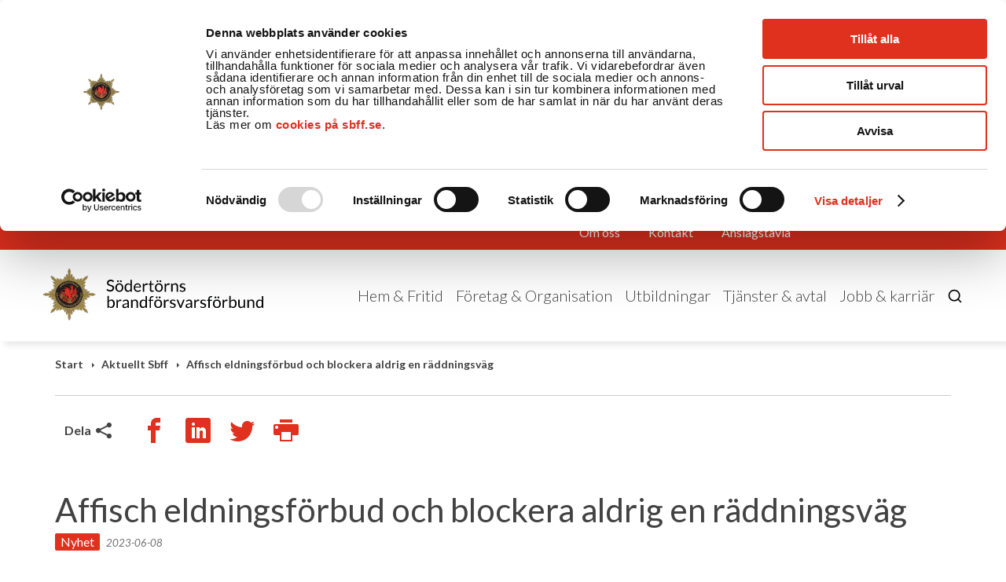

--- FILE ---
content_type: text/html; charset=utf-8
request_url: https://www.sbff.se/aktuellt/affisch-eldningsforbud-och-blockera-aldrig-en-raddningsvag/
body_size: 7523
content:

<!DOCTYPE html>
<html lang="sv">
<head>
    <meta http-equiv="X-UA-Compatible" content="IE=edge" />
    <meta charset="utf-8" />
    <meta name="viewport" content="width=device-width, initial-scale=1.0" />

    <!-- OPEN GRAPH -->
    <meta property="og:site_name" content="S&#xF6;dert&#xF6;rns Brandsf&#xF6;rsvarsf&#xF6;rbund">


    <meta property="og:title" content="Affisch eldningsf&#xF6;rbud och blockera aldrig en r&#xE4;ddningsv&#xE4;g">
    <meta property="og:image" content="">
    <meta property="og:url" content="https://www.sbff.se/aktuellt/affisch-eldningsforbud-och-blockera-aldrig-en-raddningsvag/">
    <!-- OPEN GRAPH END* -->
    <meta name="google-site-verification" content="wfKH5KVNJl4WSuuIAIeQUTk3WtxJHIAtX7Sr-2rSWrA" />
    <link rel="apple-touch-icon" sizes="180x180" href="/Static/images/apple-touch-icon.png">
    <link rel="icon" type="image/png" sizes="32x32" href="/Static/images/favicon-32x32.png">
    <link rel="icon" type="image/png" sizes="16x16" href="/Static/images/favicon-16x16.png">
    <link rel="manifest" href="/Static/images/site.webmanifest">
    <link rel="mask-icon" href="/Static/images/safari-pinned-tab.svg" color="#5bbad5">
    <link rel="shortcut icon" href="/Static/images/favicon.ico">
    <meta name="msapplication-TileColor" content="#ffc40d">
    <meta name="msapplication-config" content="~/Static/images/browserconfig.xml">
    <meta name="theme-color" content="#ffffff">



    <title>Affisch eldningsf&#xF6;rbud och blockera aldrig en r&#xE4;ddningsv&#xE4;g</title>
    <script>
!function(T,l,y){var S=T.location,k="script",D="instrumentationKey",C="ingestionendpoint",I="disableExceptionTracking",E="ai.device.",b="toLowerCase",w="crossOrigin",N="POST",e="appInsightsSDK",t=y.name||"appInsights";(y.name||T[e])&&(T[e]=t);var n=T[t]||function(d){var g=!1,f=!1,m={initialize:!0,queue:[],sv:"5",version:2,config:d};function v(e,t){var n={},a="Browser";return n[E+"id"]=a[b](),n[E+"type"]=a,n["ai.operation.name"]=S&&S.pathname||"_unknown_",n["ai.internal.sdkVersion"]="javascript:snippet_"+(m.sv||m.version),{time:function(){var e=new Date;function t(e){var t=""+e;return 1===t.length&&(t="0"+t),t}return e.getUTCFullYear()+"-"+t(1+e.getUTCMonth())+"-"+t(e.getUTCDate())+"T"+t(e.getUTCHours())+":"+t(e.getUTCMinutes())+":"+t(e.getUTCSeconds())+"."+((e.getUTCMilliseconds()/1e3).toFixed(3)+"").slice(2,5)+"Z"}(),iKey:e,name:"Microsoft.ApplicationInsights."+e.replace(/-/g,"")+"."+t,sampleRate:100,tags:n,data:{baseData:{ver:2}}}}var h=d.url||y.src;if(h){function a(e){var t,n,a,i,r,o,s,c,u,p,l;g=!0,m.queue=[],f||(f=!0,t=h,s=function(){var e={},t=d.connectionString;if(t)for(var n=t.split(";"),a=0;a<n.length;a++){var i=n[a].split("=");2===i.length&&(e[i[0][b]()]=i[1])}if(!e[C]){var r=e.endpointsuffix,o=r?e.location:null;e[C]="https://"+(o?o+".":"")+"dc."+(r||"services.visualstudio.com")}return e}(),c=s[D]||d[D]||"",u=s[C],p=u?u+"/v2/track":d.endpointUrl,(l=[]).push((n="SDK LOAD Failure: Failed to load Application Insights SDK script (See stack for details)",a=t,i=p,(o=(r=v(c,"Exception")).data).baseType="ExceptionData",o.baseData.exceptions=[{typeName:"SDKLoadFailed",message:n.replace(/\./g,"-"),hasFullStack:!1,stack:n+"\nSnippet failed to load ["+a+"] -- Telemetry is disabled\nHelp Link: https://go.microsoft.com/fwlink/?linkid=2128109\nHost: "+(S&&S.pathname||"_unknown_")+"\nEndpoint: "+i,parsedStack:[]}],r)),l.push(function(e,t,n,a){var i=v(c,"Message"),r=i.data;r.baseType="MessageData";var o=r.baseData;return o.message='AI (Internal): 99 message:"'+("SDK LOAD Failure: Failed to load Application Insights SDK script (See stack for details) ("+n+")").replace(/\"/g,"")+'"',o.properties={endpoint:a},i}(0,0,t,p)),function(e,t){if(JSON){var n=T.fetch;if(n&&!y.useXhr)n(t,{method:N,body:JSON.stringify(e),mode:"cors"});else if(XMLHttpRequest){var a=new XMLHttpRequest;a.open(N,t),a.setRequestHeader("Content-type","application/json"),a.send(JSON.stringify(e))}}}(l,p))}function i(e,t){f||setTimeout(function(){!t&&m.core||a()},500)}var e=function(){var n=l.createElement(k);n.src=h;var e=y[w];return!e&&""!==e||"undefined"==n[w]||(n[w]=e),n.onload=i,n.onerror=a,n.onreadystatechange=function(e,t){"loaded"!==n.readyState&&"complete"!==n.readyState||i(0,t)},n}();y.ld<0?l.getElementsByTagName("head")[0].appendChild(e):setTimeout(function(){l.getElementsByTagName(k)[0].parentNode.appendChild(e)},y.ld||0)}try{m.cookie=l.cookie}catch(p){}function t(e){for(;e.length;)!function(t){m[t]=function(){var e=arguments;g||m.queue.push(function(){m[t].apply(m,e)})}}(e.pop())}var n="track",r="TrackPage",o="TrackEvent";t([n+"Event",n+"PageView",n+"Exception",n+"Trace",n+"DependencyData",n+"Metric",n+"PageViewPerformance","start"+r,"stop"+r,"start"+o,"stop"+o,"addTelemetryInitializer","setAuthenticatedUserContext","clearAuthenticatedUserContext","flush"]),m.SeverityLevel={Verbose:0,Information:1,Warning:2,Error:3,Critical:4};var s=(d.extensionConfig||{}).ApplicationInsightsAnalytics||{};if(!0!==d[I]&&!0!==s[I]){var c="onerror";t(["_"+c]);var u=T[c];T[c]=function(e,t,n,a,i){var r=u&&u(e,t,n,a,i);return!0!==r&&m["_"+c]({message:e,url:t,lineNumber:n,columnNumber:a,error:i}),r},d.autoExceptionInstrumented=!0}return m}(y.cfg);function a(){y.onInit&&y.onInit(n)}(T[t]=n).queue&&0===n.queue.length?(n.queue.push(a),n.trackPageView({})):a()}(window,document,{src: "https://js.monitor.azure.com/scripts/b/ai.2.gbl.min.js", crossOrigin: "anonymous", cfg: {instrumentationKey: '21cab77b-6f73-4482-9d4a-56b413139eb5', disableCookiesUsage: false }});
</script>


    <link rel="stylesheet" href="/Static/dist/app.css?v=qlNvIVc7NoINDyn24yOvskQ66ic" />
    <link href="/Static/dist/print.css" rel="stylesheet" type="text/css" media="print" />

    <link href='https://fonts.googleapis.com/css?family=Lato:400,300,300italic,400italic,700,700italic' rel='stylesheet' type='text/css' />

    <script id="Cookiebot" src="https://consent.cookiebot.com/uc.js" data-cbid="294e2e2f-f0e7-4f7d-a00d-5a6755d02f9a" type="text/javascript" async></script>

    <script async src="/Static/scripts/holder.js"></script>
</head>
<body class="NewsPage" data-pageid="8394">
    
    
    <script type="text/javascript" data-cookieconsent="statistics,marketing">
        (function (window, document, dataLayerName, id) {
            window[dataLayerName] = window[dataLayerName] || [], window[dataLayerName].push({ start: (new Date).getTime(), event: "stg.start" }); var scripts = document.getElementsByTagName('script')[0], tags = document.createElement('script');
            function stgCreateCookie(a, b, c) { var d = ""; if (c) { var e = new Date; e.setTime(e.getTime() + 24 * c * 60 * 60 * 1e3), d = "; expires=" + e.toUTCString() } document.cookie = a + "=" + b + d + "; path=/" }
            var isStgDebug = (window.location.href.match("stg_debug") || document.cookie.match("stg_debug")) && !window.location.href.match("stg_disable_debug"); stgCreateCookie("stg_debug", isStgDebug ? 1 : "", isStgDebug ? 14 : -1);
            var qP = []; dataLayerName !== "dataLayer" && qP.push("data_layer_name=" + dataLayerName), isStgDebug && qP.push("stg_debug"); var qPString = qP.length > 0 ? ("?" + qP.join("&")) : "";
            tags.async = !0, tags.src = "https://sbff.containers.piwik.pro/" + id + ".js" + qPString, scripts.parentNode.insertBefore(tags, scripts);
            !function (a, n, i) { a[n] = a[n] || {}; for (var c = 0; c < i.length; c++)!function (i) { a[n][i] = a[n][i] || {}, a[n][i].api = a[n][i].api || function () { var a = [].slice.call(arguments, 0); "string" == typeof a[0] && window[dataLayerName].push({ event: n + "." + i + ":" + a[0], parameters: [].slice.call(arguments, 1) }) } }(i[c]) }(window, "ppms", ["tm", "cm"]);
        })(window, document, 'dataLayer', 'bffb9005-20d5-48f8-9e17-d5e4398ca249');
    </script>



    


<header>
    <div id="skip-links">
        <a href="#main">Till innehåll på sidan</a>
    </div>    

    <div class="top-links">
        <div class="page-row-container">
            <div class="top-links-wrapper">
                <ul>

    <li>
        <a href="/om-oss/" title="Om oss">Om oss</a>
    </li>
    <li>
        <a href="/kontakt/" title="Kontakt ">Kontakt</a>
    </li>
    <li>
        <a href="/om-oss/anslagstavla/">Anslagstavla</a>
    </li>
                        <li>

<div class="google-translate-wrapper">
    <a href="#" id="google_translate_placeholder" class="js-cookie-concent-change google-translate-placeholder ">
        <p>Select Language</p>
    </a>
    <div id="google_translate_element" class=""></div>
    <script type="text/javascript" data-cookieconsent="marketing">
        function googleTranslateElementInit() {
            new google.translate.TranslateElement({ pageLanguage: 'sv', layout: google.translate.TranslateElement.InlineLayout.HORIZONTAL }, 'google_translate_element');
        }
    </script>
    <script type="text/javascript" src="https://translate.google.com/translate_a/element.js?cb=googleTranslateElementInit" data-cookieconsent="marketing"></script>
</div>
                        </li>
                </ul>
            </div>
        </div>
    </div>

    <div class="header-container">
        <div class="page-row-container">
            <div class="header-main">
                <a href="/" class="logo">
                    <img src="/Static/images/logo-default.svg" class="svg" alt />
                    <span class="sr-only">S&#xF6;dert&#xF6;rns brandf&#xF6;rsvarsf&#xF6;rbund, startsida</span>
                </a>
                <nav id="topnav" aria-label="Huvudmeny">

    <ul class="topnav-list">
            <li class="topnav-list__item">
                <a class="topnav-list__link " href="/hem--fritid/">Hem &amp; Fritid</a>
            </li>
            <li class="topnav-list__item">
                <a class="topnav-list__link " href="/foretag/">F&#xF6;retag &amp; Organisation</a>
            </li>
            <li class="topnav-list__item">
                <a class="topnav-list__link " href="/utbildningar/">Utbildningar</a>
            </li>
            <li class="topnav-list__item">
                <a class="topnav-list__link " href="/tjanster--avtal/">Tj&#xE4;nster &amp; avtal</a>
            </li>

            <li class="topnav-list__item">
                <a class="topnav-list__link" href="https://jobb.sbff.se/" target="_blank" rel="noopener">Jobb &amp; karri&#xE4;r</a>
            </li>

            <li class="topnav-list__item">
                <a href="/sok" class="topnav-list__link search">
                    <svg xmlns="http://www.w3.org/2000/svg" width="24" height="24" viewBox="0 0 24 24" fill="none" stroke="currentColor" stroke-width="2" stroke-linecap="round" stroke-linejoin="round" class="feather feather-search" aria-hidden="true" focusable="false">
  <circle cx="11" cy="11" r="8" />
  <path d="m21 21-4.35-4.35" />
</svg>
                    <span class="sr-only">Sök</span>
                </a>
            </li>

    </ul>
                </nav>
            </div>

            <div class="mobileheader-wrapper"></div>

        </div>
    </div>
</header>

<nav class="breadcrumbs-wrapper" aria-label="Brödsmulor">
    <div id="breadcrumbs">
        <ol>
                <li>
                    <a href="/">Start</a>
                </li>
                <li>
                    <a href="/aktuellt/">Aktuellt Sbff</a>
                </li>
                <li>
                    <a href="/aktuellt/affisch-eldningsforbud-och-blockera-aldrig-en-raddningsvag/">Affisch eldningsf&#xF6;rbud och blockera aldrig en r&#xE4;ddningsv&#xE4;g</a>
                </li>
        </ol>
    </div>
</nav>
    <main class="main-content">
        <div class="page-row-container">
            
<article>

<div class="social-share">
    <span class="text">Dela</span>
    <ul class="social-share__list">
        <li>
            <a class="social-share__item facebook" title="Dela på Facebook" target="_blank" rel="nooperner" href="https%3A%2F%2Fwww.facebook.com%2Fsharer%2Fsharer.php%3Fu%3Dhttps%3A%2F%2Fwww.sbff.se%2Faktuellt%2Faffisch-eldningsforbud-och-blockera-aldrig-en-raddningsvag%2F"></a>
        </li>
        <li>
            <a class="social-share__item linkedin" title="Dela på LinkedIn" target="_blank" rel="nooperner" href="https%3A%2F%2Fwww.linkedin.com%2FshareArticle%3Fmini%3Dtrue%26url%3Dhttps%3A%2F%2Fwww.sbff.se%2Faktuellt%2Faffisch-eldningsforbud-och-blockera-aldrig-en-raddningsvag%2F%26title%3DAffisch%20eldningsf%C3%B6rbud%20och%20blockera%20aldrig%20en%20r%C3%A4ddningsv%C3%A4g%26summary%3D"></a></li>
        <li>
            <a class="social-share__item twitter" title="Dela på Twitter" target="_blank" rel="nooperner" href="https%3A%2F%2Ftwitter.com%2Fhome%3Fstatus%3DAffisch%20eldningsf%C3%B6rbud%20och%20blockera%20aldrig%20en%20r%C3%A4ddningsv%C3%A4g%2C%20https%3A%2F%2Fwww.sbff.se%2Faktuellt%2Faffisch-eldningsforbud-och-blockera-aldrig-en-raddningsvag%2F"></a>
        </li>
        <li>
            <button class="social-share__item social-share__item--button print" title="Skriv ut" onclick="window.print()"></button></li>
    </ul>
</div>
    <div id="main">
        
<h1 class=""  >Affisch eldningsförbud och blockera aldrig en räddningsväg</h1>
        <div class="news-item-dateandtype">
            <span class="news-item-type">Nyhet</span>
            <span class="news-item-date">
                2023-06-08
            </span>
        </div>
            <div class="pressrelease-image">
                <img src="/globalassets/bilder/nyheter/skylt-eldningsforbud.png?width=750&amp;hmac=d7975c99ff3ccc051de18485263a69dcd43ca9f0ff79788720d5fd81bfcd96e7" loading="lazy" alt="" />
            </div>

            <div class="ingress">
                
        <span >Anv&#xE4;nd g&#xE4;rna v&#xE5;ra affischer f&#xF6;r att sprida information om eldningsf&#xF6;rbud och att aldrig blockera en r&#xE4;ddningsv&#xE4;g.</span>

            </div>
            <div class="mainbody">
                


<p>Skriv g&auml;rna ut och dela vidare eller s&auml;tt upp p&aring; l&auml;mpliga platser!</p>
<p><a href="/49f554/globalassets/pdf/affischer/eldningsforbud_ej-tillatet-att-grilla-eller-elda.pdf" target="_blank" rel="noopener">Eldningsf&ouml;rbud - ej till&aring;tet att elda och grilla</a></p>
<p><a title="Eldningsf&ouml;rbud flera spr&aring;k" href="/49da6a/globalassets/pdf/affischer/eldningsforbud-flera-sprak---lansstyrelsen-stockholm.pdf" target="_blank" rel="noopener">Eldningsf&ouml;rbud - flera spr&aring;k&nbsp;</a></p>
<p><a title="Blockera aldrig en r&auml;ddningsv&auml;g" href="/49c790/globalassets/pdf/affischer/blockera-aldrig-en-raddningsvag_farg.pdf" target="_blank" rel="noopener">Blockera aldrig en r&auml;ddningsv&auml;g - f&auml;rg</a>&nbsp;</p>
<p><a title="Blockera aldrig en r&auml;ddningsv&auml;g" href="/49c789/globalassets/pdf/affischer/ingen-parkeringsplats.pdf" target="_blank" rel="noopener">Blockera aldrig en r&auml;ddningsv&auml;g - f&auml;rg&nbsp;</a></p>
<p><a title="Blockera aldrig en r&auml;ddningsv&auml;g " href="/49c79b/globalassets/pdf/affischer/blockera-aldrig-en-raddningsvag_svartvit.pdf" target="_blank" rel="noopener">Blockera aldrig en r&auml;ddningsv&auml;g - svartvit</a></p>
<p><a title="Sommar p&aring; r&auml;tt s&auml;tt" href="/49c793/globalassets/pdf/affischer/sommar-pa-ratt-satt.pdf" target="_blank" rel="noopener">Sommar p&aring; r&auml;tt s&auml;tt</a></p>
<p>&nbsp;</p>
<p>&nbsp;</p>
            </div>
        <a class="to-archive" href="/aktuellt/">
            Tillbaka till arkivet
        </a>
        <div class="below-mainbody">
            

        </div>
    </div>
</article>


        </div>
    </main>

<footer>
        <div class="page-row-container">
            <div class="footer-links">


    <div>
        <a  href="/hem--fritid/">
            <h2>Hem &amp; Fritid</h2>
        </a>
            <ul>
                    <li class="">
                        <a  href="/hem--fritid/brandsakerhet-i-hemmet/">Boende</a>
                    </li>
                    <li class="">
                        <a  href="/hem--fritid/en-saker-fritid/">Fritid</a>
                    </li>
                    <li class="">
                        <a  href="/hem--fritid/sotning-och-brandskyddskontroll/">Sotning och brandskyddskontroll</a>
                    </li>
            </ul>
    </div>
    <div>
        <a  href="/foretag/">
            <h2>F&#xF6;retag &amp; Organisation</h2>
        </a>
            <ul>
                    <li class="">
                        <a  href="/foretag/forebyggande-brandskydd/">F&#xF6;rebyggande brandskydd</a>
                    </li>
                    <li class="">
                        <a  href="/foretag/brandfarliga-och-explosiva-varor/">Brandfarliga och explosiva varor</a>
                    </li>
                    <li class="">
                        <a  href="/foretag/sotning-och-brandskyddskontroll/">Sotning och brandskyddskontroll</a>
                    </li>
                    <li class="">
                        <a  href="/foretag/farligverksamhet-seveso/">Farlig verksamhet och Seveso</a>
                    </li>
            </ul>
    </div>
    <div>
        <a  href="/utbildningar/">
            <h2>Utbildningar</h2>
        </a>
            <ul>
                    <li class="">
                        <a  href="/utbildningar/kursutbud-kommuner/">Utbildning f&#xF6;r kommuner</a>
                    </li>
                    <li class="">
                        <a  href="/utbildningar/utbildning-for-foretag/">Utbildning f&#xF6;r f&#xF6;retag</a>
                    </li>
                    <li class="">
                        <a  href="/utbildningar/rullbandstest/">Skolor, f&#xF6;rskolor och SMO</a>
                    </li>
                    <li class="">
                        <a  href="/utbildningar/webbutbildning-och-andra-utbildningar/">Webbutbildning och anpassade utbildningar</a>
                    </li>
            </ul>
    </div>
    <div>
        <a  href="/tjanster--avtal/">
            <h2>Tj&#xE4;nster &amp; avtal</h2>
        </a>
            <ul>
                    <li class="">
                        <a  href="/tjanster--avtal/brandlarm/">Brandlarm</a>
                    </li>
                    <li class="">
                        <a  href="/tjanster--avtal/inbrottslarm/">Inbrottslarm</a>
                    </li>
                    <li class="">
                        <a  href="/tjanster--avtal/hisslarm/">Hisslarm</a>
                    </li>
                    <li class="">
                        <a  href="/tjanster--avtal/kameralarm/">Kameralarm</a>
                    </li>
                    <li class="">
                        <a  href="/tjanster--avtal/kommunala-jour--och-beredskapstjanster/">Jour och beredskap</a>
                    </li>
                    <li class="">
                        <a  href="/tjanster--avtal/personlarm/">Personlarm</a>
                    </li>
                    <li class="">
                        <a  href="/tjanster--avtal/kundtjanst-avtal-och-larm/">Kontaktcenter avtal och larm</a>
                    </li>
            </ul>
    </div>
            </div>
        </div>

    <div id="footer-logos" class="footer-logos">
        <div class="page-row-container socialmedia-text">
            <h3>SBFF PÅ SOCIALA MEDIER</h3>
            <p>Följ oss gärna på sociala medier. Vi berättar mer om vad vi gör och ger dig säkra tips.</p>
        </div>
        <div class="page-row-container icons">
            <div class="logo-container brand">
                <div>
                    <p>S&#xF6;dert&#xF6;rns brandf&#xF6;rsvarsf&#xF6;rbund</p>
                </div>
            </div>
            <div class="footer-social-media">
                <ul>
                        <li>
                            <a href="http://www.facebook.com/sodertorn" class="icomoon facebook" aria-label="Facebook"></a>
                        </li>
                        <li>
                            <a href="https://twitter.com/sodertorns" class="icomoon twitter" aria-label="Twitter"></a>
                        </li>
                        <li>
                            <a href="https://se.linkedin.com/company/sbff-sodertorns-brandforsvarsforbund" class="icomoon linkedin" aria-label="LinkedIn"></a>
                        </li>
                        <li>
                            <a href="https://www.instagram.com/sodertorns_brandforsvar/" class="icomoon instagram" aria-label="Instagram"></a>
                        </li>
                        <li>
                            <a href="https://www.youtube.com/channel/UCtY8-MWIUznBE1AjEibAWkQ/featured" class="icomoon youtube" aria-label="YouTube"></a>
                        </li>
                        <li>
                            <a href="/om-oss/var-verksamhet/vart-miljoarbete/" class="iso">
                                <img src="/Static/images/icons/Certifierad_ISO_14001.jpg" alt="ISO 14001" />
                            </a>
                        </li>
                </ul>
            </div>
        </div>
    </div>

    <div class="footer-info">
        <div class="page-row-container">
                <span>Mog&#xE5;rdsv&#xE4;gen 2, 143 43 V&#xE5;rby</span>
                <span>08-721 22 00</span>
                <span><a href="mailto:info@sbff.se">info@sbff.se</a></span>

                <span class="about-this-site">
                        <a href="/sitemap/">Sidkarta</a>
                        <a href="/om-oss/om-webbplatsen/">Om webbplatsen</a>

                <a href="#" title="Cookieinställningar" class="js-cookie-concent-change">Cookieinställningar</a>

                </span>

                <span>Org.nummer: 222 000-0737</span>

        </div>
    </div>
</footer>
    <div id="is-phone"></div>
    <div id="is-tablet"></div>
    <div id="is-desktop"></div>
    <div id="is-tablet-portrait"></div>
    <div id="is-phone-landscape"></div>
    <script defer="defer" src="/Util/Find/epi-util/find.js"></script>
<script>
document.addEventListener('DOMContentLoaded',function(){if(typeof FindApi === 'function'){var api = new FindApi();api.setApplicationUrl('/');api.setServiceApiBaseUrl('/find_v2/');api.processEventFromCurrentUri();api.bindWindowEvents();api.bindAClickEvent();api.sendBufferedEvents();}})
</script>

    <script defer type="text/javascript" src="/Static/dist/app.js?v=6EZ15tj1XX0JtCWKtqODtSD-9qM"></script>
</body>

</html>

--- FILE ---
content_type: text/html; charset=utf-8
request_url: https://www.sbff.se/MobileHeader?pid=8394
body_size: 3697
content:

<div class="mobile-header">
    <div class="mobile-header-container">
        <button class="mobile-header__button menu">
            <span>Meny</span>
        </button>

            <a href="/sok" class="mobile-header__button search" aria-label="Sök"><svg xmlns="http://www.w3.org/2000/svg" width="24" height="24" viewBox="0 0 24 24" fill="none" stroke="currentColor" stroke-width="2" stroke-linecap="round" stroke-linejoin="round" class="feather feather-search" aria-hidden="true" focusable="false">
  <circle cx="11" cy="11" r="8" />
  <path d="m21 21-4.35-4.35" />
</svg></a>
    </div>
    <div id="mainmenu" class="mainmenu ">

    <nav class="mainmenu__navigation">
        <ul class="level1">
                <li class="haschildren">
                    <a href="/hem--fritid/">Hem &amp; Fritid</a>

                        <button class="expand" data-a11y-toggle="level2_32467013" aria-label="Hem &amp; Fritid undersidor"></button>
                        <ul id="level2_32467013" class="level2">
                                <li class="haschildren">
                                    <a class="" href="/hem--fritid/brandsakerhet-i-hemmet/">Boende</a>
                                        <button class="expand" data-a11y-toggle="level3_51767065" aria-label="Boende undersidor"></button>
                                        <ul id="level3_51767065" class="level3">
                                                <li>
                                                    <a class="" href="/hem--fritid/brandsakerhet-i-hemmet/om-det-borjar-brinna/">Om det b&#xF6;rjar brinna</a>
                                                </li>
                                                <li>
                                                    <a class="" href="/hem--fritid/brandsakerhet-i-hemmet/brandsakerhet-i-hemmet/">Brands&#xE4;kerhet i hemmet</a>
                                                </li>
                                                <li>
                                                    <a class="" href="/hem--fritid/brandsakerhet-i-hemmet/brandfarliga-varor/">Brandfarliga varor</a>
                                                </li>
                                                <li>
                                                    <a class="" href="/hem--fritid/brandsakerhet-i-hemmet/elda-sakert-inomhus/">Elda inomhus</a>
                                                </li>
                                                <li>
                                                    <a class="" href="/hem--fritid/brandsakerhet-i-hemmet/elfordon-och-laddstolpar/">Elfordon och laddstolpar</a>
                                                </li>
                                                <li>
                                                    <a class="" href="/hem--fritid/brandsakerhet-i-hemmet/laddningsbara-batterier/">Laddningsbara batterier</a>
                                                </li>
                                                <li>
                                                    <a class="" href="/hem--fritid/brandsakerhet-i-hemmet/radhus/">Radhus</a>
                                                </li>
                                                <li>
                                                    <a class="" href="/hem--fritid/brandsakerhet-i-hemmet/efter-en-brand/">Efter en brand</a>
                                                </li>
                                                <li>
                                                    <a class="" href="/hem--fritid/brandsakerhet-i-hemmet/vma/">Viktigt meddelande till allm&#xE4;nheten (VMA)</a>
                                                </li>
                                        </ul>
                                </li>
                                <li class="haschildren">
                                    <a class="" href="/hem--fritid/en-saker-fritid/">Fritid</a>
                                        <button class="expand" data-a11y-toggle="level3_36333234" aria-label="Fritid undersidor"></button>
                                        <ul id="level3_36333234" class="level3">
                                                <li>
                                                    <a class="" href="/hem--fritid/en-saker-fritid/elda-och-grilla-i-naturen/">Elda och grilla</a>
                                                </li>
                                                <li>
                                                    <a class="" href="/hem--fritid/en-saker-fritid/eldningsforbud/">Eldningsf&#xF6;rbud</a>
                                                </li>
                                                <li>
                                                    <a class="" href="/hem--fritid/en-saker-fritid/valborgseld/">Valborgseld</a>
                                                </li>
                                                <li>
                                                    <a class="" href="/hem--fritid/en-saker-fritid/fyrverkeri/">Fyrverkeri</a>
                                                </li>
                                                <li>
                                                    <a class="" href="/hem--fritid/en-saker-fritid/tillfallig-overnattning/">Tillf&#xE4;llig &#xF6;vernattning</a>
                                                </li>
                                                <li>
                                                    <a class="" href="/hem--fritid/en-saker-fritid/hyr-flytvast/">Hyr flytv&#xE4;st och isdubbar</a>
                                                </li>
                                        </ul>
                                </li>
                                <li class="haschildren">
                                    <a class="" href="/hem--fritid/sotning-och-brandskyddskontroll/">Sotning och brandskyddskontroll</a>
                                        <button class="expand" data-a11y-toggle="level3_2152414" aria-label="Sotning och brandskyddskontroll undersidor"></button>
                                        <ul id="level3_2152414" class="level3">
                                                <li>
                                                    <a class="" href="/hem--fritid/sotning-och-brandskyddskontroll/sotning-och-rengoring/">Sotning och reng&#xF6;ring</a>
                                                </li>
                                                <li>
                                                    <a class="" href="/hem--fritid/sotning-och-brandskyddskontroll/brandskyddskontroll/">Brandskyddskontroll</a>
                                                </li>
                                                <li>
                                                    <a class="" href="/hem--fritid/sotning-och-brandskyddskontroll/fragor-och-svar/">Fr&#xE5;gor och svar</a>
                                                </li>
                                                <li>
                                                    <a class="" href="/hem--fritid/sotning-och-brandskyddskontroll/taksakerhet/">Taks&#xE4;kerhet</a>
                                                </li>
                                        </ul>
                                </li>
                        </ul>
                </li>
                <li class="haschildren">
                    <a href="/foretag/">F&#xF6;retag &amp; Organisation</a>

                        <button class="expand" data-a11y-toggle="level2_40544193" aria-label="F&#xF6;retag &amp; Organisation undersidor"></button>
                        <ul id="level2_40544193" class="level2">
                                <li class="haschildren">
                                    <a class="" href="/foretag/forebyggande-brandskydd/">F&#xF6;rebyggande brandskydd</a>
                                        <button class="expand" data-a11y-toggle="level3_3909828" aria-label="F&#xF6;rebyggande brandskydd undersidor"></button>
                                        <ul id="level3_3909828" class="level3">
                                                <li>
                                                    <a class="" href="/foretag/forebyggande-brandskydd/tillsyn/">Tillsyn</a>
                                                </li>
                                                <li>
                                                    <a class="" href="/foretag/forebyggande-brandskydd/systematiskt-brandskyddsarbete/">Systematiskt brandskyddsarbete</a>
                                                </li>
                                                <li>
                                                    <a class="" href="/foretag/forebyggande-brandskydd/insatsplanering/">Insatsplanering</a>
                                                </li>
                                                <li>
                                                    <a class="" href="/foretag/forebyggande-brandskydd/brandskydd-for-restauranger/">Brandskydd f&#xF6;r restauranger</a>
                                                </li>
                                                <li>
                                                    <a class="" href="/foretag/forebyggande-brandskydd/krav-pa-brandsakerhet-for-dig-som-soker-serveringstillstand/">Krav p&#xE5; brands&#xE4;kerhet f&#xF6;r dig som s&#xF6;ker serveringstillst&#xE5;nd</a>
                                                </li>
                                        </ul>
                                </li>
                                <li class="haschildren">
                                    <a class="" href="/foretag/brandfarliga-och-explosiva-varor/">Brandfarliga och explosiva varor</a>
                                        <button class="expand" data-a11y-toggle="level3_63899942" aria-label="Brandfarliga och explosiva varor undersidor"></button>
                                        <ul id="level3_63899942" class="level3">
                                                <li>
                                                    <a class="" href="/foretag/brandfarliga-och-explosiva-varor/brandfarliga-varor/">Brandfarliga varor</a>
                                                </li>
                                                <li>
                                                    <a class="" href="/foretag/brandfarliga-och-explosiva-varor/explosiva-varor/">Explosiva varor</a>
                                                </li>
                                        </ul>
                                </li>
                                <li class="haschildren">
                                    <a class="" href="/foretag/sotning-och-brandskyddskontroll/">Sotning och brandskyddskontroll</a>
                                        <button class="expand" data-a11y-toggle="level3_62786001" aria-label="Sotning och brandskyddskontroll undersidor"></button>
                                        <ul id="level3_62786001" class="level3">
                                                <li>
                                                    <a class="" href="/foretag/sotning-och-brandskyddskontroll/sotning-och-rengoring/">Sotning och reng&#xF6;ring</a>
                                                </li>
                                                <li>
                                                    <a class="" href="/foretag/sotning-och-brandskyddskontroll/brandskyddskontroll/">Brandskyddskontroll</a>
                                                </li>
                                                <li>
                                                    <a class="" href="/foretag/sotning-och-brandskyddskontroll/fragor-och-synpunkter/">Fr&#xE5;gor och svar</a>
                                                </li>
                                                <li>
                                                    <a class="" href="/foretag/sotning-och-brandskyddskontroll/taksakerhet/">Taks&#xE4;kerhet</a>
                                                </li>
                                        </ul>
                                </li>
                                <li class="haschildren">
                                    <a class="" href="/foretag/farligverksamhet-seveso/">Farlig verksamhet och Seveso</a>
                                        <button class="expand" data-a11y-toggle="level3_35209898" aria-label="Farlig verksamhet och Seveso undersidor"></button>
                                        <ul id="level3_35209898" class="level3">
                                                <li>
                                                    <a class="" href="/foretag/farligverksamhet-seveso/farlig-verksamhet/">Farliga verksamheter och Seveso</a>
                                                </li>
                                                <li>
                                                    <a class="" href="/foretag/farligverksamhet-seveso/klassning/">Lista &#xF6;ver farliga verksamheter i v&#xE5;rt omr&#xE5;de</a>
                                                </li>
                                        </ul>
                                </li>
                        </ul>
                </li>
                <li class="haschildren">
                    <a href="/utbildningar/">Utbildningar</a>

                        <button class="expand" data-a11y-toggle="level2_46050181" aria-label="Utbildningar undersidor"></button>
                        <ul id="level2_46050181" class="level2">
                                <li class="haschildren">
                                    <a class="" href="/utbildningar/kursutbud-kommuner/">Utbildning f&#xF6;r kommuner</a>
                                        <button class="expand" data-a11y-toggle="level3_40051320" aria-label="Utbildning f&#xF6;r kommuner undersidor"></button>
                                        <ul id="level3_40051320" class="level3">
                                                <li>
                                                    <a class="" href="/utbildningar/kursutbud-kommuner/kommunutbildningar/">Avboka/Om kommunutbildningar</a>
                                                </li>
                                                <li>
                                                    <a class="" href="/utbildningar/kursutbud-kommuner/grundlaggande-brandskyddsutbildning/">Grundl&#xE4;ggande brandskyddsutbildning</a>
                                                </li>
                                                <li>
                                                    <a class="" href="/utbildningar/kursutbud-kommuner/systematiskt-brandskyddsarbete-sba/">Systematiskt brandskyddsarbete</a>
                                                </li>
                                                <li>
                                                    <a class="" href="/utbildningar/kursutbud-kommuner/barn-hlr-i-samhallet/">Barn HLR i samh&#xE4;llet</a>
                                                </li>
                                                <li>
                                                    <a class="" href="/utbildningar/kursutbud-kommuner/vuxen-hlr-i-samhallet/">Vuxen HLR i samh&#xE4;llet</a>
                                                </li>
                                                <li>
                                                    <a class="" href="/utbildningar/kursutbud-kommuner/forsta-insatsperson-fip/">F&#xF6;rsta insatsperson FIP</a>
                                                </li>
                                                <li>
                                                    <a class="" href="/utbildningar/kursutbud-kommuner/vagvisarutbildning-scania/">Brandsl&#xE4;ckning, Taktik och V&#xE4;gvisning (Scania)</a>
                                                </li>
                                                <li>
                                                    <a class="" href="/utbildningar/kursutbud-kommuner/rullbandstest/">Rullbandstest</a>
                                                </li>
                                                <li>
                                                    <a class="" href="/utbildningar/kursutbud-kommuner/systematiskt-brandskyddsarbete--praktik/">Systematiskt brandskyddsarbete &#x2B; praktik</a>
                                                </li>
                                        </ul>
                                </li>
                                <li class="haschildren">
                                    <a class="" href="/utbildningar/utbildning-for-foretag/">Utbildning f&#xF6;r f&#xF6;retag</a>
                                        <button class="expand" data-a11y-toggle="level3_48919055" aria-label="Utbildning f&#xF6;r f&#xF6;retag undersidor"></button>
                                        <ul id="level3_48919055" class="level3">
                                                <li>
                                                    <a class="" href="/utbildningar/utbildning-for-foretag/hjart--lungraddning-barnutbildning/">Barn HLR i samh&#xE4;llet</a>
                                                </li>
                                                <li>
                                                    <a class="" href="/utbildningar/utbildning-for-foretag/grundlaggande-hjart--lungraddning-med-hjartstartare/">Vuxen HLR i samh&#xE4;llet</a>
                                                </li>
                                                <li>
                                                    <a class="" href="/utbildningar/utbildning-for-foretag/grundlaggande-brandskyddsutbildning/">Grundl&#xE4;ggande brandskyddsutbildning</a>
                                                </li>
                                                <li>
                                                    <a class="" href="/utbildningar/utbildning-for-foretag/systematiskt-brandskyddsarbete/">Systematiskt brandskyddsarbete</a>
                                                </li>
                                        </ul>
                                </li>
                                <li class="haschildren">
                                    <a class="" href="/utbildningar/rullbandstest/">Skolor, f&#xF6;rskolor och SMO</a>
                                        <button class="expand" data-a11y-toggle="level3_64479038" aria-label="Skolor, f&#xF6;rskolor och SMO undersidor"></button>
                                        <ul id="level3_64479038" class="level3">
                                                <li>
                                                    <a class="" href="/utbildningar/rullbandstest/material-for-skola-och-forskola/">Utbildningsmaterial f&#xF6;r skola och f&#xF6;rskola</a>
                                                </li>
                                                <li>
                                                    <a class="" href="/utbildningar/kursutbud-kommuner/rullbandstest/">Rullbandstest</a>
                                                </li>
                                        </ul>
                                </li>
                                <li class="haschildren">
                                    <a class="" href="/utbildningar/webbutbildning-och-andra-utbildningar/">Webbutbildning och anpassade utbildningar</a>
                                        <button class="expand" data-a11y-toggle="level3_44900309" aria-label="Webbutbildning och anpassade utbildningar undersidor"></button>
                                        <ul id="level3_44900309" class="level3">
                                                <li>
                                                    <a class="" href="/utbildningar/webbutbildning-och-andra-utbildningar/webbaserade-utbildningar/">Webbaserade utbildningar</a>
                                                </li>
                                                <li>
                                                    <a class="" href="/utbildningar/webbutbildning-och-andra-utbildningar/anpassade-utbildningar/">Anpassade utbildningar</a>
                                                </li>
                                        </ul>
                                </li>
                        </ul>
                </li>
                <li class="haschildren">
                    <a href="/om-oss/">Om oss</a>

                        <button class="expand" data-a11y-toggle="level2_19162110" aria-label="Om oss undersidor"></button>
                        <ul id="level2_19162110" class="level2">
                                <li class="haschildren">
                                    <a class="" href="/om-oss/var-verksamhet/">V&#xE5;r verksamhet</a>
                                        <button class="expand" data-a11y-toggle="level3_58429946" aria-label="V&#xE5;r verksamhet undersidor"></button>
                                        <ul id="level3_58429946" class="level3">
                                                <li>
                                                    <a class="" href="/om-oss/var-verksamhet/forbundsdirektionen/">F&#xF6;rbundsdirektionen</a>
                                                </li>
                                                <li>
                                                    <a class="" href="/om-oss/var-verksamhet/var-vardegrund/">V&#xE5;r v&#xE4;rdegrund</a>
                                                </li>
                                                <li>
                                                    <a class="" href="/om-oss/var-verksamhet/vart-miljoarbete/">V&#xE5;rt milj&#xF6;arbete</a>
                                                </li>
                                                <li>
                                                    <a class="" href="/om-oss/var-verksamhet/handlingsprogram/">Handlingsprogram</a>
                                                </li>
                                                <li>
                                                    <a class="" href="/om-oss/var-verksamhet/styrande-dokument/">Styrande dokument</a>
                                                </li>
                                                <li>
                                                    <a class="" href="/om-oss/var-verksamhet/ekonomi/">Ekonomi</a>
                                                </li>
                                                <li>
                                                    <a class="" href="/om-oss/var-verksamhet/historik/">Historik</a>
                                                </li>
                                                <li>
                                                    <a class="" href="/om-oss/var-verksamhet/raddningstjanst-under-hojd-beredskap/">R&#xE4;ddningstj&#xE4;nst under h&#xF6;jd beredskap</a>
                                                </li>
                                        </ul>
                                </li>
                                <li class="haschildren">
                                    <a class="" href="/om-oss/brandstationer/">V&#xE5;ra brandstationer</a>
                                        <button class="expand" data-a11y-toggle="level3_489481" aria-label="V&#xE5;ra brandstationer undersidor"></button>
                                        <ul id="level3_489481" class="level3">
                                                <li>
                                                    <a class="" href="/om-oss/brandstationer/prao/">Prao p&#xE5; brandstation</a>
                                                </li>
                                        </ul>
                                </li>
                                <li class="">
                                    <a class="" href="/om-oss/raddningscentralen/">R&#xE4;ddningscentralen</a>
                                </li>
                                <li class="">
                                    <a class="" href="/om-oss/civil-insatsperson/">Civil insatsperson</a>
                                </li>
                                <li class="">
                                    <a class="" href="/om-oss/oppet-hus/">&#xD6;ppet hus</a>
                                </li>
                                <li class="">
                                    <a class="" href="/om-oss/jamstalldhet-och-likabehandling/">J&#xE4;mst&#xE4;lldhet och likabehandling</a>
                                </li>
                                <li class="">
                                    <a class="" href="/om-oss/forskning--utveckling/">Forskning &amp; utveckling</a>
                                </li>
                                <li class="">
                                    <a class="" href="/om-oss/dokumentbibliotek/">Dokumentbibliotek</a>
                                </li>
                                <li class="">
                                    <a class="" href="/om-oss/visselblas-rapportera-allvarliga-misstankar/">Visselbl&#xE5;s: Rapportera allvarliga misstankar</a>
                                </li>
                                <li class="haschildren">
                                    <a class="" href="/om-oss/anslagstavla/">Anslagstavla</a>
                                        <button class="expand" data-a11y-toggle="level3_41605968" aria-label="Anslagstavla undersidor"></button>
                                        <ul id="level3_41605968" class="level3">
                                                <li>
                                                    <a class="" href="/om-oss/anslagstavla/overklaga-beslut/">&#xD6;verklaga beslut</a>
                                                </li>
                                                <li>
                                                    <a class="" href="/om-oss/anslagstavla/offentlig-handling/">Offentlig handling</a>
                                                </li>
                                                <li>
                                                    <a class="" href="/om-oss/anslagstavla/taxa-for-utlamnande-av-allman-handling/">Taxa f&#xF6;r utl&#xE4;mnande av allm&#xE4;n handling</a>
                                                </li>
                                        </ul>
                                </li>
                                <li class="haschildren">
                                    <a class="" href="/om-oss/om-webbplatsen/">Om webbplatsen</a>
                                        <button class="expand" data-a11y-toggle="level3_46846410" aria-label="Om webbplatsen undersidor"></button>
                                        <ul id="level3_46846410" class="level3">
                                                <li>
                                                    <a class="" href="/om-oss/om-webbplatsen/kakorcookies/">Kakor/cookies</a>
                                                </li>
                                                <li>
                                                    <a class="" href="/om-oss/om-webbplatsen/tillganglighet/">Tillg&#xE4;nglighet</a>
                                                </li>
                                                <li>
                                                    <a class="" href="/om-oss/om-webbplatsen/behandling-av-personuppgifter/">Behandling av personuppgifter</a>
                                                </li>
                                        </ul>
                                </li>
                        </ul>
                </li>
                <li class="haschildren">
                    <a href="/tjanster--avtal/">Tj&#xE4;nster &amp; avtal</a>

                        <button class="expand" data-a11y-toggle="level2_13591399" aria-label="Tj&#xE4;nster &amp; avtal undersidor"></button>
                        <ul id="level2_13591399" class="level2">
                                <li class="haschildren">
                                    <a class="" href="/tjanster--avtal/brandlarm/">Brandlarm</a>
                                        <button class="expand" data-a11y-toggle="level3_22521912" aria-label="Brandlarm undersidor"></button>
                                        <ul id="level3_22521912" class="level3">
                                                <li>
                                                    <a class="" href="/tjanster--avtal/brandlarm/automatiska-brandlarm-i-nacka-kommun/">Automatiska brandlarm i Nacka kommun</a>
                                                </li>
                                        </ul>
                                </li>
                                <li class="">
                                    <a class="" href="/tjanster--avtal/inbrottslarm/">Inbrottslarm</a>
                                </li>
                                <li class="">
                                    <a class="" href="/tjanster--avtal/hisslarm/">Hisslarm</a>
                                </li>
                                <li class="">
                                    <a class="" href="/tjanster--avtal/kameralarm/">Kameralarm</a>
                                </li>
                                <li class="">
                                    <a class="" href="/tjanster--avtal/kommunala-jour--och-beredskapstjanster/">Jour och beredskap</a>
                                </li>
                                <li class="">
                                    <a class="" href="/tjanster--avtal/personlarm/">Personlarm</a>
                                </li>
                                <li class="">
                                    <a class="" href="/tjanster--avtal/kundtjanst-avtal-och-larm/">Kontaktcenter avtal och larm</a>
                                </li>
                        </ul>
                </li>
				<li>
					<a href="https://jobb.sbff.se/" target="_blank" rel="noopener">Jobb &amp; karri&#xE4;r</a>
				</li>
        </ul>
    </nav>

        <div class="toplinkswrapper">
            <div class="toplinks">
                <ul>

    <li>
        <a href="/om-oss/" title="Om oss">Om oss</a>
    </li>
    <li>
        <a href="/kontakt/" title="Kontakt ">Kontakt</a>
    </li>
    <li>
        <a href="/om-oss/anslagstavla/">Anslagstavla</a>
    </li>
                    <li>
                        <a class="phone" href="tel:087212200">08-721 22 00</a>
                    </li>

                    <li>
                        <a class="email" href="mailto:info@sbff.se">info@sbff.se</a>
                    </li>
                </ul>

            </div>
        </div>

        <div class="socialmedia">
            <ul>

                <li>
                    <a href="http://www.facebook.com/sodertorn" target="_blank" class="facebook">
                        Få tips och aktuella händelser
                    </a>
                </li>

                <li>
                    <a href="https://twitter.com/sodertorns" target="_blank" class="twitter">
                        Följ våra larm på Twitter
                    </a>
                </li>

            </ul>
        </div>
        <div class="footerlinks">
            <ul>
                <li>
                    <a href="/sitemap/" class="sitemap">
                        Sidkarta
                    </a>
                </li>
            </ul>
        </div>
    </div>
</div>


--- FILE ---
content_type: text/css; charset=UTF-8
request_url: https://www.sbff.se/Static/dist/app.css?v=qlNvIVc7NoINDyn24yOvskQ66ic
body_size: 19675
content:
@charset "UTF-8";
/*! normalize.css v8.0.1 | MIT License | github.com/necolas/normalize.css */
html{-webkit-text-size-adjust:100%;line-height:1.15}body{margin:0}main{display:block}h1{font-size:2em;margin:.67em 0}hr{box-sizing:content-box;height:0;overflow:visible}pre{font-family:monospace,monospace;font-size:1em}a{background-color:transparent}abbr[title]{border-bottom:0;text-decoration:underline;-webkit-text-decoration:underline dotted;text-decoration:underline dotted}b,strong{font-weight:bolder}code,kbd,samp{font-family:monospace,monospace;font-size:1em}small{font-size:80%}sub,sup{font-size:75%;line-height:0;position:relative;vertical-align:baseline}sub{bottom:-.25em}sup{top:-.5em}img{border-style:none}button,input,optgroup,select,textarea{font-family:inherit;font-size:100%;line-height:1.15;margin:0}button,input{overflow:visible}button,select{text-transform:none}[type=button],[type=reset],[type=submit],button{-webkit-appearance:button}[type=button]::-moz-focus-inner,[type=reset]::-moz-focus-inner,[type=submit]::-moz-focus-inner,button::-moz-focus-inner{border-style:none;padding:0}[type=button]:-moz-focusring,[type=reset]:-moz-focusring,[type=submit]:-moz-focusring,button:-moz-focusring{outline:1px dotted ButtonText}fieldset{padding:.35em .75em .625em}legend{box-sizing:border-box;color:inherit;display:table;max-width:100%;padding:0;white-space:normal}progress{vertical-align:baseline}textarea{overflow:auto}[type=checkbox],[type=radio]{box-sizing:border-box;padding:0}[type=number]::-webkit-inner-spin-button,[type=number]::-webkit-outer-spin-button{height:auto}[type=search]{-webkit-appearance:textfield;outline-offset:-2px}[type=search]::-webkit-search-decoration{-webkit-appearance:none}::-webkit-file-upload-button{-webkit-appearance:button;font:inherit}details{display:block}summary{display:list-item}[hidden],template{display:none}*{box-sizing:border-box;color:#424242;font-family:Lato,sans-serif;line-height:1em;margin:0;padding:0}font{color:inherit!important}.goog-tooltip{display:none!important}img{max-width:100%}#is-phone,#is-phone-landscape,#is-tablet,#is-tablet-portrait{display:none!important}.mobileheader-wrapper{display:none}.introduction p,.mainbody p{line-height:22px;margin:10px 0}.introduction h2,.mainbody h2{color:#424242;line-height:25px;margin:30px 0 15px}.introduction h2+p,.mainbody h2+p{margin-top:5px}.introduction h3,.mainbody h3{margin:20px 0 15px}.introduction ol,.introduction ul,.mainbody ol,.mainbody ul{padding-left:20px}.introduction ol li,.introduction ul li,.mainbody ol li,.mainbody ul li{margin-top:10px}.introduction a,.mainbody a{text-decoration:underline}.introduction iframe,.mainbody iframe{aspect-ratio:16/9;display:inline;height:auto;width:100%}article .mainbody p,main .mainbody p{font-size:18px;font-weight:300;line-height:25px}article .mainbody ul,main .mainbody ul{font-weight:300}a{color:#424242;text-decoration:none}a:hover{color:#e0301e;text-decoration:underline}h1,h2,h3{font:400 22px Lato,sans-serif}h1{font-size:42px}h2{font-size:24px}h3{font-size:20px}.ingress{font:300 24px Lato,sans-serif;line-height:1.5em}.ingress__Small{padding-right:12rem}.ingress p{line-height:1.5em;margin-top:20px}@font-face{font-family:icomoon;src:url(/Static/fonts/icomoon.eot?);src:url(/Static/fonts/icomoon.eot?#iefix) format("embedded-opentype"),url(/Static/fonts/icomoon.woff) format("woff"),url(/Static/fonts/icomoon.ttf) format("truetype"),url(/Static/fonts/icomoon.svg#icomoon) format("svg")}.clearfix:after,.clearfix:before{content:".";display:block;height:0;overflow:hidden}.clearfix:after{clear:both}body{background:#fff;top:0!important}body .goog-te-banner-frame.skiptranslate{display:none!important}body .page-row-container{margin:0 auto;max-width:1170px}body .page-row-container:after,body .page-row-container:before{content:".";display:block;height:0;max-width:1170px;overflow:hidden}body .page-row-container:after{clear:both}body .grid-container{display:inline;float:left;margin:0 1.2886597938%;width:97.4226804124%}body .main-content .page-row-container{margin:0 auto}body .main-content .page-row-container>aside{display:inline;float:left;margin:0 1.2886597938%;width:30.7560137457%}body .main-content .page-row-container>aside .content{background:#00f;height:100px;margin-bottom:40px}body.LandingPage .main-content h1{margin:30px 0 20px}body.LandingPage .main-content .introduction,body.LandingPage .main-content .mainbody{width:80%}body.LandingPage .main-content .page-row-container>article{display:inline;float:left;margin:0 1.2886597938%;width:97.4226804124%}body.StandardPage .main-content .page-row-container>article,body.StandardPage .main-content .page-row-container>main{display:inline;float:left;margin:30px 1.2886597938% 0;position:relative;width:64.089347079%}body.StandardPage .main-content h1{margin-top:0}body.AlarmContainerPage article{display:inline;float:left;margin:0 1.2886597938%;width:64.089347079%}body.AlarmContainerPage article h1{margin:20px 0 10px}body.AlarmContainerPage article ul{display:inline;float:left;list-style:none;margin:0 1.2886597938% 0 0;width:55.7560137457%}body.AlarmContainerPage article ul li{border-top:1px solid #000;margin-top:10px;padding-top:10px}body.AlarmContainerPage article ul li:first-child{border-top:0}body.AlarmContainerPage article ul li a:hover{text-decoration:none}body.AlarmContainerPage article ul li a:hover h3{color:#e0301e}body.AlarmContainerPage article ul li a .date{color:#6d6e71;font-size:13px;font-style:italic;margin:5px 0}body.AlarmContainerPage article ul li a .text{line-height:21px}body.FaqPage .main-content .page-row-container>article{display:inline;float:left;margin:0 1.2886597938%;width:64.089347079%}body.FaqPage aside .searchbar>div.input input[type=text]{font-size:18px}body.FaqPage .searchbar input[type=submit]{right:10px}.EPiServerForms .Form__Status .Form__Status__Message.hide{display:none}.EPiServerForms .Form__Description{padding:0!important}.FormChoice fieldset>div{align-items:center;display:flex;margin-bottom:.5em}.FormChoice fieldset>div input{margin-right:.5em}.Form__MainBody .Form__Element{margin:0 0 1rem}.Form__MainBody .Form__Element.FormChoice{margin:1.5rem 0 1rem}.Form__MainBody input[type=email],.Form__MainBody input[type=number],.Form__MainBody input[type=text],.Form__MainBody input[type=url],.Form__MainBody select,.Form__MainBody textarea{border:1px solid #444;box-sizing:border-box;color:#444;display:block;font:italic 300 16px Lato,sans-serif;margin-top:2px;padding:3px 5px;text-shadow:rgba(0,0,0,.2) 0 0 1px;width:100%}.Form__MainBody input[type=email]:active,.Form__MainBody input[type=email]:focus,.Form__MainBody input[type=number]:active,.Form__MainBody input[type=number]:focus,.Form__MainBody input[type=text]:active,.Form__MainBody input[type=text]:focus,.Form__MainBody input[type=url]:active,.Form__MainBody input[type=url]:focus,.Form__MainBody select:active,.Form__MainBody select:focus,.Form__MainBody textarea:active,.Form__MainBody textarea:focus{color:#000}.Form__MainBody input[type=text],.Form__MainBody input[type=url]{height:30px}.Form__MainBody input[type=number]{-moz-appearance:textfield}.Form__MainBody input[type=number]::-webkit-inner-spin-button,.Form__MainBody input[type=number]::-webkit-outer-spin-button{-webkit-appearance:none;margin:0}.Form__MainBody .Form__NavigationBar .Form__NavigationBar__Action,.Form__MainBody button[type=submit],.Form__MainBody input[type=reset]{background:#000;border:0;border-radius:2px;color:#fff;font-weight:300;margin-top:10px;padding:7px 13px}.Form__MainBody .Form__NavigationBar .Form__NavigationBar__Action:hover,.Form__MainBody button[type=submit]:hover,.Form__MainBody input[type=reset]:hover{background:#79b0b5}.Form__MainBody button[type=submit]{font-size:16px;padding:9px 13px}.Form__MainBody button[type=submit]:focus-visible{background-color:#79b0b5}.Form__MainBody label,.Form__MainBody span{font:italic 300 16px Lato,sans-serif;line-height:22px;margin-right:20px}.Form__MainBody p{font-weight:300;margin:20px 0;padding:0 25px}.breadcrumbs-wrapper{margin:20px auto 0;max-width:1170px}#breadcrumbs{display:inline;display:block;float:left;float:none;margin:0 1.2886597938%;width:97.4226804124%}#breadcrumbs ol{list-style:none;margin:0;padding:0}#breadcrumbs ol li{display:inline;margin:0 0 0 20px;padding:0}#breadcrumbs ol li:first-child{margin:0}#breadcrumbs ol li:first-child a:before{display:none}#breadcrumbs ol li a{font-size:14px;font-weight:700;position:relative}#breadcrumbs ol li a:before{content:" ";left:-12px;position:absolute;top:7px}#breadcrumbs ol li .arrow-right,#breadcrumbs ol li a:before{border-bottom:3px solid transparent;border-left:3px solid #424242;border-top:3px solid transparent;display:inline-block}#breadcrumbs ol li .arrow-right{margin:0 5px;position:relative;top:-2px}#breadcrumbs+*{clear:both}.main-content aside div#mainnav,.main-content aside nav{margin-top:30px;max-width:318px}.main-content aside div#mainnav ul:first-child li:first-child,.main-content aside nav ul:first-child li:first-child{margin-top:0}.main-content aside div#mainnav ul ul li,.main-content aside nav ul ul li{margin-top:28px!important}.main-content aside div#mainnav ul,.main-content aside nav ul{font-weight:300;list-style:none;padding:0}.main-content aside div#mainnav ul li,.main-content aside nav ul li{margin:28px 0}.main-content aside div#mainnav ul li a,.main-content aside nav ul li a{font-size:18px}.main-content aside .media-block{min-width:320px}.main-content aside .media-block .iframe-container{padding-bottom:56.25%;position:relative}.main-content aside .media-block .iframe-container iframe{bottom:0;height:100%;left:0;position:absolute;right:0;top:0;width:100%}.main-content aside .media-block h2{padding:20px}.main-content aside .media-block .media-image img{display:block;width:100%}#mainnav li a.active{font-weight:700}#mainnav li ul{margin:0 0 0 15px}.top-of-page-links{background:#e0301e;border-bottom:1px solid #000}.top-of-page-links .toppagelinks{display:table;list-style:none;margin:0 auto}.top-of-page-links .toppagelinks li{float:left;padding:15px 20px}.top-of-page-links .toppagelinks li.active{background:#fff;border-bottom:2px solid #fff;margin-bottom:-1px}.top-of-page-links .toppagelinks li.active a,.top-of-page-links .toppagelinks li.active a:hover{color:#000}.top-of-page-links .toppagelinks li a{color:#fff;font-size:20px;font-weight:700;text-decoration:none}.top-of-page-links .toppagelinks li a:hover{color:#fff}.emergency-info-wrapper{background:#fedbb5}.emergency-info-wrapper button{background:url(/Static/images/sprite.png) no-repeat -217px -208px;background-size:250px;border:0;cursor:pointer;display:inline-block;height:21px;position:absolute;right:10px;text-indent:-9999px;top:10px;width:21px}.emergency-info-wrapper button:focus{outline:0}.emergency-info{margin:0 auto;max-width:500px;padding:20px 0;position:relative}.emergency-info p{color:#000;font-family:Lato,sans-serif;font-size:16px;line-height:20px;margin:10px 0;text-align:center}.emergency-info p a{display:block;margin-top:10px;text-decoration:underline}.emergency-info strong{color:#222;font-size:18px;text-shadow:none}footer{background:#f3f3f4;margin-top:50px}footer .page-row-container{padding:0 15px}footer .page-row-container .footer-links{display:flex;flex-flow:row wrap;margin:-15px 0 0 -30px;padding:49px 0 40px;width:calc(100% + 30px)}footer .page-row-container .footer-links>*{margin:30px 0 0 30px}footer .page-row-container .footer-links div{width:calc(100% - 60px)}@media screen and (min-width:760px){footer .page-row-container .footer-links div{width:calc(50% - 60px)}}@media screen and (min-width:1024px){footer .page-row-container .footer-links div{width:calc(33% - 60px)}}@media screen and (min-width:1140px){footer .page-row-container .footer-links div{width:calc(20% - 60px)}}footer .page-row-container .footer-links div ul{list-style:none;margin:12px 0 0;width:100%}footer .page-row-container .footer-links div ul li{margin-bottom:10px}footer .page-row-container .footer-links div ul a{color:#6d6e71;display:block;font-size:14px;line-height:19px}footer .page-row-container .footer-links div a,footer .page-row-container .footer-links div h2{color:#000;display:block;font-size:16px;font-weight:400}footer .page-row-container.icons{display:flex;flex-wrap:wrap}@media screen and (min-width:1024px){footer .page-row-container.icons .logo-container{float:none;width:auto}footer .page-row-container.icons>div{width:43%}}footer .page-row-container.socialmedia-text{margin-bottom:3.5em;padding:0 24px;text-align:center}@media screen and (min-width:1024px){footer .page-row-container.socialmedia-text{text-align:left}}footer .page-row-container.socialmedia-text h3{margin-bottom:.3em}footer .footer-logos{background:#fff;border-bottom:1px solid #dfdfe0;border-top:1px solid #dfdfe0;overflow:hidden;padding:50px 0 26px}footer .footer-logos a{color:#000}footer .footer-logos div.logo-container{display:inline;float:left;margin:0 1.2886597938%;min-width:220px;width:22.4226804124%}footer .footer-logos div.logo-container div{margin:14px auto;min-height:56px;padding:0 0 0 70px;width:75%}footer .footer-logos div.logo-container.brand{font-size:19px}footer .footer-logos div.logo-container.brand div{background:url(/Static/images/logo_default.gif) no-repeat 0 0 #fff;background-size:60px 60px;margin-top:0;min-height:60px;padding-top:10px}footer .footer-logos div.logo-container.brand p{background-color:#fff}footer .footer-logos div.logo-container.cert{margin-top:-20px;min-width:350px;width:30%}footer .footer-logos div.logo-container.cert img{margin-left:45px}footer .footer-logos div.logo-container.cert img:first-child{margin-left:0}footer .footer-info{background:#fff;padding:37px 0 40px}footer .footer-info span{color:#000;font-size:14px;margin-right:25px}footer .footer-info span a{color:#e0301e}footer .footer-info span.about-this-site{float:right}footer .footer-info span.about-this-site a{margin:0 10px 0 0}footer .footer-social-media{position:relative;width:100%}footer .footer-social-media ul{list-style:none;position:absolute;top:39%;transform:translateY(-50%);width:100%}@media screen and (max-width:1023px){footer .footer-social-media ul{left:0;margin:0 auto;right:0;width:60%}}@media screen and (max-width:767px){footer .footer-social-media ul{margin-top:5px;width:90%}}footer .footer-social-media ul li{display:inline-block;margin-top:10px;text-align:center;width:24%}@media screen and (min-width:550px){footer .footer-social-media ul li{margin-top:0;width:13.7%}}footer .footer-social-media ul .icomoon{background-color:#e0301e;border-radius:50%;-ms-box-sizing:border-box;-o-box-sizing:border-box;box-sizing:border-box;color:#fff;display:inline-block;font-family:icomoon;height:49px;line-height:28px;margin-right:5px;position:relative;text-align:center;text-decoration:none;transform:translateZ(0);transition:.3s;transition-property:transform;width:49px;z-index:1}footer .footer-social-media ul .icomoon:hover{color:#fff;transform:translateY(2px);z-index:2}footer .footer-social-media ul .icomoon:before{font-size:26px;left:12px;position:absolute;top:11px}footer .footer-social-media ul .icomoon.facebook:before{content:""}footer .footer-social-media ul .icomoon.facebook:hover{background-color:#3e5b98}footer .footer-social-media ul .icomoon.instagram:before{content:"";left:11px}footer .footer-social-media ul .icomoon.instagram:hover{background-color:#9c7c6e}footer .footer-social-media ul .icomoon.twitter:before{content:""}footer .footer-social-media ul .icomoon.twitter:hover{background-color:#4da7de}footer .footer-social-media ul .icomoon.youtube:before{content:""}footer .footer-social-media ul .icomoon.youtube:hover{background-color:#e02a20}footer .footer-social-media ul .icomoon.linkedin:before{content:""}footer .footer-social-media ul .icomoon.linkedin:hover{background-color:#3371b7}footer .footer-social-media ul .iso{display:inline-block;margin-right:5px}footer .footer-social-media ul .iso:hover{transform:translateY(2px);z-index:2}.StandardPage .ingress{margin:10px 0 34px}.checklist{background:#e6f3e5;border:1px solid #4f774a;margin:20px 0}.checklist header{border-bottom:1px solid #4f774a;padding:3.5%;position:relative}.checklist header h3{display:inline-block;font:300 22px Lato,sans-serif}.checklist .share{display:inline-block}.checklist .share .share-icons{align-items:center;display:flex}.checklist .share .share-icons span{font:300 22px Lato,sans-serif;font-size:14px}.checklist .share .share-icons-list{display:flex;list-style-type:none}.checklist .share .share-icons .share-icons__button{background-color:transparent;border:0}.checklist .share .share-icons .icon{display:inline-block;margin-left:20px}.checklist .share .share-icons .icon svg{stroke:#4f774a;height:30px;width:30px}.checklist .share .share-icons .icon.mail{border-left:1px solid #4f774a;padding-left:20px;position:relative}.checklist>div{padding:3%}.checklist>div ul{list-style:none}.checklist>div ul li{margin-bottom:28px;overflow:hidden}.checklist>div ul li:first-child{margin-top:10px}.checklist>div ul li h4{color:#424242;font:400 22px Lato,sans-serif;font-size:20px;line-height:25px}.checklist>div ul li p{font:300 22px Lato,sans-serif;font-size:18px;line-height:22px}.checklist>div ul li>div{display:flex;float:left;max-width:635px;width:100%}.checklist>div ul li>div svg{stroke:#4f774a;display:inline-block;height:55px;min-height:55px;min-width:55px;width:55px}.checklist>div ul li>div div{margin-left:20px}.LandingPage section{margin-top:30px}.LandingPage section>ul{*zoom:1;display:block;margin:0 -1.2886597938%;width:102.5773195876%}.LandingPage section>ul:after,.LandingPage section>ul:before{content:"";display:table}.LandingPage section>ul:after{clear:both}.LandingPage section.one-lvl-page-listning>ul{*zoom:1;display:block;display:flex;flex-flow:row wrap;margin:0 -1.2886597938%;width:102.5773195876%}.LandingPage section.one-lvl-page-listning>ul:after,.LandingPage section.one-lvl-page-listning>ul:before{content:"";display:table}.LandingPage section.one-lvl-page-listning>ul:after{clear:both}.LandingPage section.one-lvl-page-listning>ul>li{border:1px solid #e2e2e3;display:inline;float:left;margin:25px 1.2886597938% 0;width:22.4226804124%}.LandingPage section h2{border-bottom:1px solid #808080;font:400 22px Lato,sans-serif;padding-bottom:8px}.LandingPage section h3{font-size:19px;font-weight:400;margin-bottom:10px}.LandingPage section>ul{margin-bottom:40px;overflow:hidden}.LandingPage section>ul .page-blurb img{display:block}.LandingPage section>ul .page-blurb a{color:#424242;display:block}.LandingPage section>ul .page-blurb div{padding:5%}.LandingPage section>ul .page-blurb div p{font:400 22px Lato,sans-serif;font-size:14px;line-height:19px}.LandingPage section>ul>li{margin-bottom:40px;overflow:hidden}.LandingPage section>ul>li>ul{*zoom:1;display:block;display:flex;flex-flow:row wrap;margin:0 -1.2886597938%;width:102.5773195876%}.LandingPage section>ul>li>ul:after,.LandingPage section>ul>li>ul:before{content:"";display:table}.LandingPage section>ul>li>ul:after{clear:both}.LandingPage section>ul>li>ul>li{border:1px solid #e2e2e3;display:inline;float:left;margin:25px 1.2886597938% 0;min-height:290px;width:22.4226804124%}body.StartPage .breadcrumbs-wrapper{display:none}body.StartPage .main-content{margin:0}body.StartPage .main-content .page-row-container{max-width:100%;position:relative}body.StartPage .main-content .start-page-row-container{left:0;margin-left:auto;margin-right:auto;margin-top:40px;position:absolute;right:0;width:1170px;z-index:1}body.StartPage .main-content .alarmbox-wrapper{margin:40px auto 0;max-width:1170px}body.StartPage .main-content .alarmbox{border:1px solid #e2e2e3;display:flex;flex-direction:column;float:none;margin:0 1.5%}body.StartPage .main-content .alarmbox .header-row{padding:20px 25px 10px}body.StartPage .main-content .alarmbox .header-row .current-header>h2:before{background:url(../images/sprite.png) no-repeat scroll;content:"";display:inline-block;height:25px;vertical-align:bottom;width:30px}body.StartPage .main-content .alarmbox .header-row .current-header.active{border-bottom:0;border-right:1px solid #ccc}body.StartPage .main-content .alarmbox .header-row .current-header.active h2{color:#e0301e;font-weight:300}body.StartPage .main-content .alarmbox .header-row .current-header.active h2:before{background-position:-99px -96px}body.StartPage .main-content .alarmbox .header-row .current-header.unactive{border-bottom:1px solid #ccc}body.StartPage .main-content .alarmbox .header-row .current-header.unactive h2{color:#424242}body.StartPage .main-content .alarmbox .header-row .current-header.unactive h2:before{background-position:-149px -146px}body.StartPage .main-content .alarmbox .box-body{column-count:2;list-style:none;padding:0 25px 25px}body.StartPage .main-content .alarmbox .box-body .body-row{display:inline-block;margin-top:20px;width:100%}body.StartPage .main-content .alarmbox .box-body .body-row .body-content{display:flex}body.StartPage .main-content .alarmbox .box-body .body-row .date{color:#e0301e;width:15%}body.StartPage .main-content .alarmbox .box-body .body-row .text{display:inline-block;width:75%}body.StartPage .main-content .alarmbox .box-body .body-row .text a,body.StartPage .main-content .alarmbox .box-body .body-row .text h3{color:#000;display:block;font-size:18px;font-weight:500;margin-bottom:10px}body.StartPage .main-content .alarmbox .box-body .body-row .text>p{color:#6d6e71;font-size:14px;margin:5px 0 0}body.StartPage .main-content .alarmbox .footer-row{border-top:1px solid #e2e2e3;padding:26px}body.StartPage .main-content .alarmbox .footer-row .newsarchive{display:none;text-align:center}body.StartPage .main-content .alarmbox .footer-row .newsarchive.active{display:block}body.StartPage .main-content .alarmbox .footer-row .newsarchive a{color:#e0301e;font-size:16px;font-weight:500}body.StartPage .main-content .blurbs{display:flex;margin:40px auto 0;max-width:1170px}body.StartPage .main-content .blurbs section{border:1px solid #e2e2e3;display:inline;float:left;margin:0 1.2886597938% 40px;width:30.7560137457%}body.StartPage .main-content .blurbs section h3{color:#6d6e71;font-weight:300;padding:20px 25px 0}body.StartPage .main-content .blurbs section.checkbox-page-list-block p{border-bottom:1px solid #e2e2e3;color:#6d6e71;font-size:14px;line-height:20px;padding:20px 25px 25px}body.StartPage .main-content .blurbs section.checkbox-page-list-block>div{padding:25px}body.StartPage .main-content .blurbs section.checkbox-page-list-block>div .dropdown__section{margin-bottom:.75em}body.StartPage .main-content .blurbs section.checkbox-page-list-block>div .dropdown__list{background-color:transparent;border:1px solid #e2e2e3;border-radius:4px;border-top:0;display:flex;flex-flow:column;list-style:none;margin:0 0 2em;padding:1em!important;width:100%}body.StartPage .main-content .blurbs section.checkbox-page-list-block>div .dropdown__list[aria-hidden=true]{display:none}body.StartPage .main-content .blurbs section.checkbox-page-list-block>div .dropdown__button{align-items:center;background-color:transparent;border:1px solid #e2e2e3;border-radius:4px;display:flex;line-height:1.5;padding:.5ex 30px .5ex 15px;position:relative;width:100%}body.StartPage .main-content .blurbs section.checkbox-page-list-block>div .dropdown__button:after{background-image:url("data:image/svg+xml;charset=utf-8,%3Csvg xmlns='http://www.w3.org/2000/svg' width='24' height='24' fill='none' stroke='currentColor' stroke-width='2' stroke-linecap='round' stroke-linejoin='round'%3E%3Cpath d='m6 9 6 6 6-6'/%3E%3C/svg%3E");background-position:50%;background-repeat:no-repeat;content:"";display:inline-block;height:30px;position:absolute;right:0;width:30px}body.StartPage .main-content .blurbs section.checkbox-page-list-block>div .dropdown__link{color:#e0301e;display:block;padding:1ex 0}body.StartPage .main-content .blurbs section.checkbox-page-list-block>div .dropdown__link:focus,body.StartPage .main-content .blurbs section.checkbox-page-list-block>div .dropdown__link:hover{text-decoration:underline}body.SiteMapPage article{display:inline;float:left;margin:0 1.2886597938%;width:97.4226804124%}body.SiteMapPage .page-row-container article>ul>li{display:inline;float:left;margin:30px 1.2886597938% 0;width:22.4226804124%}body.SiteMapPage .page-row-container ul>li:nth-child(4n+1){clear:left}body.SiteMapPage .page-row-container ul>li ul{margin-top:5px}body.SiteMapPage .page-row-container ul li{list-style:none}body.SiteMapPage .page-row-container ul li a.hasChildren{font-weight:700}body.SiteMapPage .page-row-container ul li ul{margin:0 0 0 20px;overflow:hidden}body.SiteMapPage .page-row-container ul li ul li{margin-top:10px}.FaqPage article,.FaqPage aside{margin-top:25px!important}.FaqPage article{border:1px solid #e2e2e3}.FaqPage article>div{padding:30px 20px 45px}.FaqPage article>div h1{margin-top:0}.FaqPage article>div:first-child{background:#fdf8e2}.FaqPage article>div:last-child{border-top:1px solid #ccc}.FaqPage article>div.related-faqs{border-top:1px solid #e2e2e3}.FaqPage article>div.related-faqs span{font-weight:700}.FaqPage article>div .faq-answer ul{padding-left:30px}.FaqPage article>div .faq-answer span{display:block;float:left;font-weight:700;line-height:22px;margin-bottom:0;margin-right:5px}.FaqPage article>div .faq-answer p{line-height:22px}.FaqPage .related-pages{border:1px solid #e2e2e3;margin-top:15px;padding:20px}.FaqPage .related-pages ul{list-style:none;margin-top:20px}.FaqPage .related-pages ul .item{margin:25px 0 0}.FaqPage .related-pages ul .item .content{background:#fff;display:inline-block;font-size:14px;height:auto;margin-bottom:0;vertical-align:top;width:77%}.FaqPage .related-pages ul .item .content a{color:#000;font-weight:700}.FaqPage .related-pages ul .item .content p{color:#6d6e71;line-height:18px;margin-top:4px}.FaqPage .related-pages ul .item .thumbnail{display:inline-block;margin-right:6.1919504644%;margin-top:2px;width:14.5510835913%}.FaqPage .related-pages ul .item .thumbnail img{border-radius:50%;min-height:47px;overflow:hidden}.FaqPage .voting{overflow:hidden}.FaqPage .voting span{float:left;margin-bottom:17px;margin-right:20px;margin-top:17px}.FaqPage .voting .vote-feedback{display:none}.FaqPage .voting .vote-feedback textarea{border:2px solid #000;height:75px;margin-top:5px;width:100%}.FaqPage .voting .vote-feedback input[type=submit]{background:#000;border:0;border-radius:2px;color:#fff;font-weight:300;margin-top:10px;padding:7px 13px}.FaqPage .voting .vote-thank{display:none;margin-top:15px;text-align:center}.FaqPage .voting .no,.FaqPage .voting .yes{border:1px solid #1f1f1f;border-radius:4px;color:#000;float:left;height:42px;line-height:39px;margin-right:20px;margin-top:5px;padding-left:50px;padding-right:20px;text-indent:-7px}.FaqPage .voting .no:hover,.FaqPage .voting .yes:hover{color:#000;text-decoration:none}.FaqPage .voting .yes{background:#84c47f url(/Static/images/icons/thumb_up_black_24.png) no-repeat 10px 8px}.FaqPage .voting .yes:hover{background-color:#55a54f}.FaqPage .voting .no{background:#d9534f url(/Static/images/icons/thumb_down_black_24.png) no-repeat 10px 8px;text-indent:-9px}.FaqPage .voting .no:hover{background-color:#d12b26}ul.faq-list{list-style:none;margin-left:18px}ul.faq-list li:before{background:url(../images/sprite.png) no-repeat -223px -1453px;content:" ";display:block;height:16px;left:-20px;position:relative;top:16px;width:25px}ul.faq-list li{margin-top:10px}.faq-stats span{font-weight:400!important;padding-left:10px}.faq-stats i.man-icon{background:url(../images/sprite.png) no-repeat -327px -1557px}.faq-stats i.man-icon,.faq-stats i.uparrow-icon{content:"";display:inline-block;height:16px;width:16px}.faq-stats i.uparrow-icon{background:url(../images/sprite.png) no-repeat -257px -1487px}.faq-stats i.downarrow-icon{background:url(../images/sprite.png) no-repeat -292px -1521px;content:"";display:inline-block;height:16px;width:16px}body.NewsListPage article{margin:0 1.2820512821%}body.NewsListPage article .ingress,body.NewsListPage article .mainbody{max-width:700px}body.NewsListPage .news-list{margin:20px 0 0}body.NewsListPage .news-list h2,body.NewsListPage .news-list h3{margin-bottom:5px}body.NewsListPage .news-list .news-item{border-top:1px solid #000;display:block;margin:10px 0 20px;padding-top:15px;width:40%}body.NewsListPage .news-list .news-item:first-child{border-top:0}body.NewsListPage .news-list .news-item .news-item-dateandtype{margin-bottom:10px}body.NewsListPage .news-list .news-item .news-item-dateandtype .news-item-type{background:#e0301e;border-radius:2px;color:#fff;display:inline-block;margin:0 5px 0 0;padding:3px 7px}body.NewsListPage .news-list .news-item .news-item-dateandtype .news-item-date{color:#6d6e71;display:inline-block;font-size:13px;font-style:italic}body.NewsListPage .news-list .news-item .news-item-text{line-height:21px}body.NewsListPage .news-list .news-item a{color:#000;display:block}body.NewsPage article,body.PressreleasePage article{margin:0 1.2820512821%;position:relative}body.NewsPage article h1,body.PressreleasePage article h1{margin-bottom:5px}body.NewsPage article .to-archive,body.PressreleasePage article .to-archive{color:#e0301e;display:inline-block;margin-top:15px}body.NewsPage article .news-item-dateandtype,body.PressreleasePage article .news-item-dateandtype{margin-bottom:20px}body.NewsPage article .news-item-type,body.PressreleasePage article .news-item-type{background:#e0301e;border-radius:2px;color:#fff;display:inline-block;margin:0 5px 0 0;padding:3px 7px}body.NewsPage article .news-item-date,body.PressreleasePage article .news-item-date{color:#6d6e71;display:inline-block;font-size:13px;font-style:italic}body.NewsPage article .ingress,body.NewsPage article .mainbody,body.PressreleasePage article .ingress,body.PressreleasePage article .mainbody{margin-top:20px;max-width:700px}body.SearchResultsPage article .search-results{margin:30px 0 0}body.SearchResultsPage article .search-results h2{font-size:26px}body.SearchResultsPage article .search-results p{margin:10px 0 0}body.SearchResultsPage article .search-results ul.search-items{list-style:none;margin-top:20px;padding:0 10px 0 0;width:50%}body.SearchResultsPage article .search-results ul.search-items .item{border-top:1px solid #000;margin:25px 0 10px;padding-top:20px}body.SearchResultsPage article .search-results ul.search-items .item:first-child{border-top:0}body.SearchResultsPage article .search-results ul.search-items .item .content{display:inline-block;font-size:14px;vertical-align:top;width:77%}body.SearchResultsPage article .search-results ul.search-items .item .content a{color:#000;display:block;font-size:20px;font-weight:700;margin-bottom:.7em}body.SearchResultsPage article .search-results ul.search-items .item .content p{color:#6d6e71;line-height:18px;margin-top:4px}body.SearchResultsPage article .search-results ul.search-items .item .thumbnail{display:inline-block;margin-right:6.1919504644%;margin-top:2px;width:10%}body.SearchResultsPage article .search-results ul.search-items .item .thumbnail img{border-radius:50%;max-width:47px;min-height:47px;min-width:47px;overflow:hidden}body.SearchResultsPage article .search-results .pagination{text-align:center}body.SearchResultsPage article .search-results .pagination__page{margin-left:10px}body.SearchResultsPage article .search-results .pagination__page--selected{text-decoration:underline}body.SearchResultsPage #topnav .searchbar{display:none}body.CoursePage .content-container{display:flex;flex-wrap:wrap;width:100%}body.CoursePage .content-container .left-content{padding:0 1em}@media screen and (min-width:1024px){body.CoursePage .content-container .left-content{flex:0 0 60%;max-width:60%}}body.CoursePage .content-container .right-content{padding:0 1em;width:100%}body.CoursePage .content-container .right-content__inner{background:#f3f3f4;padding:1em}@media screen and (min-width:1024px){body.CoursePage .content-container .right-content{flex:0 0 40%;margin-top:75px;max-width:40%}body.CoursePage .content-container .events{max-height:750px;overflow-x:auto}}body.CoursePage .content-container .event{border-bottom:1px solid;display:flex;flex-wrap:wrap;padding:1em 0;width:100%}body.CoursePage .content-container .event__column{flex:0 0 25%;max-width:25%}body.CoursePage .content-container .event__column p{color:#424242;font-size:16px;font-weight:400;line-height:25px}body.CoursePage .content-container .event__book,body.CoursePage .content-container .event__placesleft{text-align:right}body.CoursePage .content-container .event__book a{background:#000;border:0;border-radius:2px;color:#fff;font-weight:300;padding:9px 13px;vertical-align:sub}body.CoursePage .content-container .event__book a:hover{text-decoration:none}body.CoursePage .content-container .event__select{overflow:hidden!important;text-overflow:ellipsis;white-space:pre;width:75px}@media screen and (min-width:1024px){body.CoursePage .content-container .event__select{width:95px}}body.CoursePage .content-container .event--hide{display:none;height:0;opacity:0;visibility:hidden}body.CourseBookingPage .content-container{padding:0 1em}@media screen and (min-width:768px){body.CourseBookingPage .content-container{display:inline-block;margin:0 1.28865979%;width:80%}}body.CourseBookingPage .info-box{background:#f3f3f4;margin:2em 0;padding:1.5em 1em}body.CourseBookingPage .info-box p{font-size:18px;margin-bottom:1em}body.CourseBookingPage .info-box p:last-of-type{margin-bottom:0}body.CourseBookingPage .booking-form-container{margin-top:2em}@media screen and (min-width:1024px){body.CourseBookingPage .booking-form-container .participant__inner{display:flex;flex-wrap:wrap}}body.CourseBookingPage .booking-form-container .participant__inner .participant-header{margin-bottom:.5em;margin-top:1em}@media screen and (min-width:1024px){body.CourseBookingPage .booking-form-container .top-elements{display:flex;flex-wrap:wrap}}body.CourseBookingPage .booking-form-container .Form__Element{margin-bottom:1em}@media screen and (min-width:1024px){body.CourseBookingPage .booking-form-container .Form__Element{padding:0 .5em;width:50%}}body.CourseBookingPage .booking-form-container label{display:block;padding-bottom:.25em}body.CourseBookingPage .booking-form-container .booking-btn-container{margin-right:1em;text-align:right}body.CourseBookingPage .booking-form-container .participant-header-container{margin-bottom:0;padding-bottom:0}body.CourseBookingPage .booking-form-container .remove-participant{text-align:right}body.CourseBookingPage .booking-form-container .btn-black{background:#000;border:0;border-radius:2px;color:#fff;display:inline-block;font-weight:300;margin:1em 0 0 1em;padding:9px 13px}body.CourseBookingPage .booking-form-container .btn-black:hover{text-decoration:none}body.CourseBookingPage .booking-form-container .hide{display:none!important}body.CourseBookingPage .error-message{background:#f3f3f4;border:1px solid #e0301e;color:#e0301e;font-size:18px;margin-top:2em;padding:2em 1.5em}body.CourseBookingPage .booking-participant{margin-bottom:2em}body.CourseBookingPage .booking-participant:last-of-type{margin-bottom:0}body.CourseBookingPage .booking-participant h2{font-size:24px}body.CourseBookingPage .row{display:flex;flex-wrap:wrap}body.CourseBookingPage .row.mb-6{margin-bottom:2em}body.CourseBookingPage .row .column{flex:0 0 25%;max-width:25%}body.CourseBookingPage .row .column p{margin-bottom:0}body.ErrorPage .d-block{display:block}body.ErrorPage .mt-30{margin-top:30px}.read-more-block{margin-bottom:60px;max-width:88%}.read-more-block .image-container div{background:#fff;border-left:1px solid #e2e2e3;border-right:1px solid #e2e2e3;border-top:1px solid #e2e2e3;padding:26px}.read-more-block .image-container div h4{font:300 22px Lato,sans-serif}.read-more-block .image-container div p{bottom:0;color:#6d6e71;font-family:Lato,sans-serif;font-size:18px;margin-top:5px;width:100%}.read-more-block.has-image .image-container{position:relative}.read-more-block.has-image .image-container img{display:block}.read-more-block.has-image .image-container div{background:rgba(121,181,186,.9);border-left:1px solid #000;border-right:1px solid #000;border-top:0;bottom:0;position:absolute;width:100%}.read-more-block.has-image .image-container div h4,.read-more-block.has-image .image-container div p{color:#fff}.read-more-block.has-image>a{border:1px solid #000}.read-more-block>a{border:1px solid #e2e2e3;color:#e0301e;display:block;font-family:Lato,sans-serif;font-size:18px;padding:24px 0;text-align:center}.read-more-block>a:hover{text-decoration:underline}.read-more-block>a:after{background:url(../images/sprite.png) no-repeat -87px -279px;content:"";display:inline-block;height:25px;vertical-align:middle;width:50px}.slider-block .slider-box .slider-textarea{left:16.5%;max-width:550px;position:absolute;top:55%}.slider-block .slider-box .slider-textarea .slider-description{background:rgba(0,0,0,.9)}.slider-block .slider-box .slider-textarea .slider-description h1{color:#fff;font-size:41px;margin:0;padding:15px}.slider-block .slider-box .slider-textarea .slider-linkbox{background:#e0301e;color:#fff;display:inline-block;font-size:20px;padding:14px 20px}.slider-block .slider-box .slider-textarea .slider-linkbox:hover{text-decoration:none}.slider-block .slider-box .slider-textarea .slider-linkbox:after{background:url(../images/sprite.png) no-repeat scroll -38px -244px transparent;content:"";display:inline-block;height:18px;width:32px}.linked-list-block{display:flex!important;flex-flow:column wrap}.linked-list-block ul{list-style:none;margin-top:20px;padding:0 10px 0 25px}.linked-list-block ul .item{margin:25px 0 30px}.linked-list-block ul .item .content{display:inline-block;font-size:14px;vertical-align:top;width:73%}.linked-list-block ul .item .content a{display:block}.linked-list-block ul .item .content a,.linked-list-block ul .item .content h4{color:#000;font-size:18px;font-weight:400;margin-bottom:10px}.linked-list-block ul .item .content p{color:#6d6e71;line-height:18px;margin-top:4px}.linked-list-block ul .item .thumbnail{display:inline-block;margin-right:6.1919504644%;margin-top:2px;width:14.5510835913%}.linked-list-block ul .item .thumbnail img{border-radius:50%;margin-bottom:1em;min-height:57px;min-width:57px;overflow:hidden}.linked-list-block .read-more{border-top:1px solid #e2e2e3;margin-top:auto;padding:20px;text-align:center}.linked-list-block .read-more a{color:#e0301e}body.rc header .top-of-page-links{background:#456697}body.rc a:hover{color:#456697}body.rc footer .footer-info .page-row-container{text-align:center}body.rc footer .footer-info span a{color:#456697}body.rc footer .footer-info .about-this-site{float:none}body.rc .slider-block .slider-box .slider-textarea .slider-linkbox{background:#456697}body.rc .main-content .alarmbox .header-row .current-header.active h2{color:#456697}body.rc .main-content .alarmbox .header-row .current-header.active h2:before{background:url(Static/images/sprite.png?v=X9Z7fRWysc-Wh9gyVlW1MgXJQvA) no-repeat -157px -1381px}body.rc .main-content .alarmbox .box-body .body-row .date{color:#456697}body.rc header{border-bottom-color:#456697}body.rc header #topnav a{color:#456697}body.rc footer .footer-logos div.logo-container.brand div{background:url(/Static/images/logo_rc.gif) no-repeat 0 0;background-size:60px 60px}body.rc .linked-list-block .read-more a{color:#456697}@media screen and (min-width:768px) and (max-width:1023px){body.rc footer .footer-logos{height:520px}body.rc footer .footer-logos div.brand{top:360px}body.rc footer .footer-logos div.cert{bottom:-60px;left:0;margin:0 auto;padding:0;right:0;width:auto}body.rc footer .footer-info{height:100px}}body.jk{overflow-x:hidden}body.jk.StartPage .main-content .blurbs{margin:30px auto 0}body.jk header .top-of-page-links{background:#e67900}body.jk a:hover{color:#e67900}body.jk footer .footer-info .page-row-container{text-align:center}body.jk footer .footer-info span a{color:#e67900}body.jk .slider-block .slider-box .slider-textarea .slider-linkbox{background:#e67900}body.jk header{border-bottom-color:#e67900}body.jk .linked-list-block .read-more a,body.jk header #topnav a{color:#e67900}.searchbar{background:#fff;border-bottom:2px solid #000;color:#6d6e71;font:300 20px Lato,sans-serif;position:relative;text-shadow:rgba(0,0,0,.2) 0 0 1px}.searchbar.bordered{border:1px solid #000}.searchbar .search-form{display:flex}.searchbar>div.input{background:#fff;overflow:hidden;position:relative}.searchbar>div.input input[type=search],.searchbar>div.input input[type=text]{border:0;font-style:italic;height:70px;padding-left:15px;padding-right:15px;width:100%}.searchbar>div.input input[type=search]:active,.searchbar>div.input input[type=search]:focus,.searchbar>div.input input[type=text]:active,.searchbar>div.input input[type=text]:focus{color:#000}.searchbar .search-button{background-color:transparent;border:0;width:70px}.searchbar svg{stroke:#000;background-color:#fff;border:0;height:23px;position:absolute;right:20px;top:50%;transform:translateY(-50%);width:23px}.searchbar svg:hover{cursor:pointer}.blurbs .epi-injected-minSize{float:left;width:33%}.blurbs .epi-injected-minSize section{width:100%!important}.epi-injected-minSize{overflow:hidden}header .login{background:#456697;border-radius:4px;color:#fff!important}.block.contentblock{border-bottom:1px dotted #000;margin:1em 0;padding-bottom:1em}.block.contentblock p{font-size:18px;font-weight:300;line-height:25px}.eduadmincancelblock{border:1px solid #000;border-radius:10px;max-width:768px;padding:2em 1.5em}.eduadmincancelblock h2{margin-top:0}.eduadmincancelblock .Form__Element,.eduadmincancelblock .cancel-form-container{margin-top:1em}.eduadmincancelblock .cancel-btn-container{text-align:right}.eduadmincancelblock .btn-black{background:#000;border:0;border-radius:2px;color:#fff;display:inline-block;font-weight:300;margin:1em 0 0 1em;padding:9px 13px}.eduadmincancelblock .btn-black:focus-visible,.eduadmincancelblock .btn-black:hover{background:#79b0b5}.eduadmincancelblock .errortext{color:#f00;font-weight:600;margin-top:1em;padding:0}.eduadmincancelblock .successtext{color:#07ad07;font-weight:600;margin-top:1em;padding:0}.eduadmincancelblock .hide{display:none!important}.eduadmincancelblock__participants{list-style:none;margin:0;padding:0}.eduadmincancelblock__participant p{border-top:1px solid #ccc;display:flex;flex-wrap:wrap;padding:1em 0 0}.eduadmincancelblock__participant span{flex:0 0 75%;font-weight:600;margin:0;max-width:75%}.eduadmincancelblock__participant a.btn-black{flex:0 0 25%;margin:-5px 0 0;max-width:25%;text-align:center}.dialog-container,.dialog-overlay{inset:0;position:fixed}.dialog-container{display:flex;z-index:2}.dialog-container[aria-hidden=true]{display:none}.dialog-overlay{background-color:rgba(43,46,56,.9)}.dialog-content{background-color:#fff;margin:auto;padding:0 1em 1em;position:relative;z-index:2}.dialog-content .close-bankid{color:#999;cursor:pointer;font-size:2em;line-height:1;position:absolute;right:1rem;top:.5rem}.dialog-content img{display:block;margin:auto}.dialog-content .bankid-icon{display:block;height:200px;margin:auto;width:200px}.dialog-content .bankid-app-link{background:#000;color:#fff;cursor:pointer;display:block;font-size:18px;font-weight:400;padding:1rem 3rem;text-align:center}.social-share{border-top:1px solid #ccc;display:flex;margin:2em 0;padding:1.5em .75em}.social-share .social-share__list{display:flex;list-style:none}.social-share .text{align-items:center;display:flex;font-size:16px;font-weight:700;padding-right:2.5rem;position:relative}.social-share .text:after{content:"";font-family:icomoon;font-size:20px;font-weight:400;left:2.5rem;position:absolute}.social-share__item{display:flex;flex-direction:column;flex-wrap:nowrap;font-size:1.25rem;height:30px;justify-content:center;margin:0 0 0 8px;position:relative;transition:opacity .1s ease;width:30px}@media screen and (min-width:768px){.social-share__item{font-size:2rem;height:40px;margin:0 0 0 16px;width:40px}}.social-share__item--button{background-color:transparent;border:0}.social-share__item:after{color:#fff;color:#e0301e;font-family:icomoon;left:8px;position:absolute}.social-share__item.twitter:after{content:""}.social-share__item.facebook:after{content:""}.social-share__item.linkedin:after{content:""}.social-share__item.print:after{content:""}@media screen and (max-width:1024px){.social-share__item.print{display:none}}body.rc .social-share__item:after{color:#456697}body.jk .social-share__item:after{color:#e67900}.sr-only{border:0;-webkit-clip-path:inset(0 0 0 0);clip-path:inset(0 0 0 0);height:1px;margin:-1px;overflow:hidden;padding:0;position:absolute;width:1px}.responsive-table-wrapper{overflow-x:auto}table{border-collapse:collapse;border-spacing:0;max-width:100%}table:not([border="0"]) td,table:not([border="0"]) th{padding:10px}table td,table th{font-size:18px;font-weight:300;line-height:25px}.overflow-hidden{overflow:hidden}#skip-links{left:.75em;position:absolute;top:.75em;z-index:1000}#skip-links a{display:block;position:absolute;top:-3000px}#skip-links a:active,#skip-links a:focus,#skip-links a:hover{background-color:#000;color:#fff;display:inline-block;font-weight:700;left:0;padding:1em;position:absolute;top:0;white-space:nowrap}.custom-form form{margin:2em 0}.custom-form .mainbody{margin-bottom:4em}@media screen and (min-width:992px){.custom-form{margin:0 4rem;padding:4rem 8rem}}.custom-form .Form__Title{font-size:24px;font-weight:600;margin-bottom:1rem}.custom-form .Form__MainBody .FormParagraphText h2{font-size:20px;font-weight:600;margin-bottom:1rem;margin-top:2rem}.custom-form .Form__MainBody .Form__Element{margin:0 0 .75rem}.custom-form .Form__MainBody .Form__Element label{font-style:normal;font-weight:400}.custom-form .Form__MainBody .Form__Element__Caption{line-height:24px;width:100%}@media screen and (min-width:768px){.custom-form .Form__MainBody .Form__Element__Caption{width:80%}}.custom-form .Form__MainBody .Form__Element__ValidationError{font-style:normal;font-weight:400}.custom-form .Form__MainBody p{font-style:italic;font-weight:400;line-height:24px;padding:0}.custom-form .Form__MainBody fieldset{border:0;margin-top:1.25rem;padding:.75em 0 1em}.custom-form .Form__MainBody input[type=email],.custom-form .Form__MainBody input[type=number],.custom-form .Form__MainBody input[type=text],.custom-form .Form__MainBody input[type=url],.custom-form .Form__MainBody select,.custom-form .Form__MainBody textarea{border:1px solid #777;font-style:normal;min-height:40px}.custom-form .Form__MainBody input[type=email]:disabled,.custom-form .Form__MainBody input[type=number]:disabled,.custom-form .Form__MainBody input[type=text]:disabled,.custom-form .Form__MainBody input[type=url]:disabled,.custom-form .Form__MainBody select:disabled,.custom-form .Form__MainBody textarea:disabled{background:#dfdfdf}.custom-form .Form__MainBody button{cursor:pointer;font-size:18px;font-weight:400;padding:1rem 3rem}.custom-form .Form__MainBody p.file-input-paragraph{margin-bottom:0}.custom-form .Form__MainBody p.file-input-paragraph button{font-size:16px;margin-right:.5em}.custom-form .Form__MainBody p.file-input-paragraph span{font-weight:600}.custom-form .Form__MainBody .btn-black{background:#000;border:0;border-radius:2px;color:#fff;display:inline-block;font-weight:300;font-weight:400;padding:.33em .75em}.custom-form .Form__MainBody .add-more-button{font-size:16px;margin-top:1em}.custom-form .Form__MainBody .bankid-error{background-color:#d95b5133;border:1px solid #da5a50;border-radius:6px;display:none;padding:.75em .5em}.custom-form .Form__MainBody .bankid-error p{color:#cb2a2f;font-style:normal;margin:0}.custom-form .Form__MainBody .bankid-sign-complete{background-color:#74d3882e;border:1px solid #76d48a;border-radius:6px;display:none;padding:.75em .5em}.custom-form .Form__MainBody .bankid-sign-complete p{color:#007a24;font-style:normal;margin:0}.custom-form .Form__MainBody .back-link{font-weight:600;margin-right:1em;text-decoration:underline}header .top-links{background-color:#e0301e}header .top-links-wrapper{display:inline;display:flex;float:left;margin:0 1.2886597938%;padding:.75ex 0;position:relative;width:97.4226804124%;z-index:20}header .top-links ul{display:flex;list-style:none;margin-left:auto}header .top-links a{color:#fff;display:inline-block;margin-left:20px;padding:8px}header .top-links .login{background:#456697 url(/Static/images/sprite.png) no-repeat -240px -1915px;padding-left:35px}@media screen and (max-width:767px){header .top-links{display:none}}header .header-container{border-bottom:1px solid rgba(0,0,0,.027);box-shadow:6px 4px 8px rgba(0,0,0,.1)}header .header-main{align-items:center;display:flex;flex-flow:row wrap;padding:1.5em 0}@media screen and (max-width:767px){header .header-main{padding:0}}header .logo-wrapper{display:block;display:inline;float:left;margin:0 1.2886597938%;transform-style:preserve-3d;width:97.4226804124%}header .logo-wrapper a{display:block;height:94px;position:relative;width:500px}header .logo-wrapper .brand{color:#000;display:inline-block;font-size:30px;line-height:1em;margin-left:16px;position:relative;text-shadow:rgba(0,0,0,.3) 0 0 1px;top:50%;transform:translateY(-50%);width:60%}header .logo-wrapper .logo-title{bottom:10px;clear:left;font-size:18px;left:115px;position:relative;text-shadow:0 3px 1px rgba(0,0,0,.3)}header .logo{width:280px}@media screen and (max-width:1024px){header .logo{margin-left:32px;width:280px}}@media screen and (max-width:767px){header .logo{padding:1em .75em}}header #topnav{margin-left:auto}header #topnav .topnav-list{display:flex;flex-flow:row wrap;justify-content:flex-end;list-style:none}header #topnav .topnav-list__item{align-items:center;display:flex;margin-right:1rem}header #topnav .topnav-list__item:last-child{margin-right:0}header #topnav .topnav-list__link,header #topnav>a{border-bottom:1px solid transparent;font-size:1.125rem;font-weight:300;margin-left:0;position:relative;text-decoration:none}@media screen and (min-width:1025px){header #topnav .topnav-list__link,header #topnav>a{font-size:1.25rem}}header #topnav .topnav-list__link svg,header #topnav>a svg{stroke:#000;height:1.25rem;margin-top:.3rem;width:1.25rem}header #topnav .topnav-list__link.selected,header #topnav .topnav-list__link:hover,header #topnav>a.selected,header #topnav>a:hover{border-bottom:1px solid;color:#e0301e}header #topnav .topnav-list__link:hover,header #topnav>a:hover{border-bottom:1px solid;color:#424242}header #topnav .topnav-list__link.selected,header #topnav>a.selected{font-weight:500}header #topnav .open{background:#000;position:relative}header #topnav .open:after{background:url(/Static/images/sprite.png) no-repeat -224px -100px;background-size:250px;content:"";display:block;height:21px;left:24px;position:absolute;top:29px;width:21px}.google-translate-wrapper{margin:0 0 0 10px;min-width:186px}.google-translate-wrapper .google-translate-placeholder{align-items:center;background-color:#fff;border-radius:4px;color:#000;display:none;font-size:14px;height:32px;height:0;max-width:150px;opacity:0;padding-left:.5rem;position:relative;visibility:hidden}.google-translate-wrapper .google-translate-placeholder:after{border:solid #000;border-width:0 2px 2px 0;content:"";display:inline-block;padding:2px;position:absolute;right:5px;top:50%;transform:rotate(45deg) translate(-50%,-50%)}.google-translate-wrapper .google-translate-placeholder--visible{display:flex;height:30px;opacity:1;visibility:visible}#google_translate_element.is-mobile{margin:0;padding:12px 0}#google_translate_element.is-mobile .goog-te-gadget .goog-te-combo{color:#6d6e71;font-size:14px!important}#google_translate_element .goog-te-gadget{color:#000;font-size:0!important}#google_translate_element .goog-te-gadget .goog-te-combo{border:0;border-radius:4px;color:#000;font-size:14px!important;height:32px;margin:0;padding:0}#google_translate_element .goog-te-gadget .goog-te-combo:hover{box-shadow:0 0 5px rgba(0,0,0,.15)}#google_translate_element .goog-te-gadget span{display:none}#google_translate_element.google_translate_element--hide{display:none;height:0;opacity:0;visibility:visible}body{*zoom:1;width:100%}body:after,body:before{content:"";display:table}body:after{clear:both}@media(min-width:1025px){#carousel .item img{min-height:600px;min-width:1920px}.linked-list-block .read-more{padding:26px}}@media only screen and (max-width:1366px){.slider-block .slider-box .slider-textarea{left:8%}}@media(max-width:1024px){#is-phone,#is-tablet{display:none!important}#is-desktop{display:block!important}body .main-content{margin-top:20px}body .grid-container{margin:0 1.953125%;width:96.09375%}body .main-content .page-row-container>aside{margin-top:10px;width:21.484375%}body .main-content .page-row-container>aside nav ul li a{font-size:16px}body.FaqContainerPage article{display:inline;float:left;margin:0 1.2886597938%;width:64.089347079%}body.LandingPage section>ul{margin:0;width:100%}body.FaqPage .related-pages ul .item .thumbnail{width:47px}body.FaqPage .related-pages ul .item .content{width:110px}body.StandardPage .main-content .page-row-container>article,body.StandardPage .main-content .page-row-container>main{width:73.2421875%}body.StartPage .main-content .start-page-row-container{left:15px;margin:15px 0 0;width:70.3125%}header .logo-wrapper a{height:70px}header .logo-wrapper .brand{font-size:24px}header .logo-wrapper .logo-title{bottom:25px}header #topnav .search{background-position:25px 17px;padding:15px 47px 17px 25px}header #topnav .search.open:after{top:14px}.slider-block .slider-box .slider-textarea{left:15px;max-width:365px;top:50%}.slider-block .slider-box .slider-textarea .slider-description h1{font-size:26px;padding:10px}.slider-block .slider-box .slider-textarea .slider-linkbox{padding:8px 19px}.slider-block .slider-box .slider-textarea .slider-linkbox a{font-size:16px;line-height:24px}.linked-list-block ul .item .thumbnail{margin-right:12px;width:57px}.breadcrumbs-wrapper{margin-left:2.28866%}footer .footer-logos div.logo-container.cert{margin:30px 0 0 60px}}@media(max-width:1023px){body.StartPage .main-content .alarmbox-wrapper{margin:40px}body.StartPage .main-content .alarmbox-wrapper .box-body{column-count:1;padding-bottom:25px}body.StartPage .main-content .start-page-row-container{left:40px;margin:20px 0 0;width:89.5833333333%}body.StartPage .main-content .blurbs{margin:40px 40px 0}body.StartPage .main-content .blurbs>div:nth-child(2n) .media-block.col-1{margin-left:30px}body.StartPage .main-content .blurbs section{width:100%}body.StartPage .main-content .blurbs section section.checkbox-page-list-block,body.StartPage .main-content .blurbs section.linked-list-block{border:1px solid #e2e2e3}body.StartPage .main-content .blurbs section section.checkbox-page-list-block h3,body.StartPage .main-content .blurbs section.linked-list-block h3{font-size:23px!important;padding:20px 25px 5px}body.StartPage .main-content .blurbs section section.checkbox-page-list-block ul,body.StartPage .main-content .blurbs section.linked-list-block ul{margin-top:0;padding:0 0 0 24px!important}body.StartPage .main-content .blurbs section.checkbox-page-list-block>div{border-top:1px solid #e2e2e3;margin-top:20px;padding-top:15px!important}body.StartPage .main-content .blurbs section.media-block.col-1{margin-top:0;width:46.511627907%}body.StartPage .main-content .blurbs section.media-block.col-1 form,body.StartPage .main-content .blurbs section.media-block.col-1 p{padding:0}body.StartPage .main-content .blurbs section.media-block.col-1 h2,body.StartPage .main-content .blurbs section.media-block.col-1 h3{padding-left:0;padding-right:0}body.rc .linked-list-block .read-more{background:#fff}body.rc .linked-list-block .read-more a{color:#456697!important}body.rc header .logo-wrapper a img{margin:0}.linked-list-block ul .item .thumbnail{width:75px}.linked-list-block ul .item .thumbnail img{min-height:75px;min-width:75px}.linked-list-block ul .item .read-more{background:#fff;border-top:1px solid #e2e2e3!important}.linked-list-block ul .item .read-more a{color:#e0301e!important}footer .page-row-container.footer-links{padding:49px 24px 40px}footer .footer-logos{border-bottom:0;height:370px;padding-bottom:0;position:relative}footer .footer-logos div.logo-container{width:40%}footer .footer-logos div.logo-container.cert{bottom:45px;display:inline-block;margin:20px 0;padding-left:30px;position:relative;width:50%}footer .footer-logos div.logo-container.twitter{bottom:20px;position:relative}footer .footer-logos div.logo-container.facebook{bottom:-20px;position:relative}footer .footer-logos div.brand{border-top:1px solid #e2e2e3;float:right;height:90px;margin:0;padding-top:30px;position:absolute;top:200px;width:100%}footer .footer-logos div.brand>div{background-position:top!important;background-size:102px!important;height:102px;padding:0}footer .footer-logos div.brand p{display:none;margin-top:65px;text-align:center}footer .footer-info{height:300px;padding-top:0}footer .footer-info span{display:block;float:none;margin:0 12px 15px;text-align:center}footer .footer-info .page-row-container .about-this-site{float:none}.main-content aside div#mainnav ul ul li,.main-content aside nav ul ul li{margin-top:16px!important}.main-content aside div#mainnav ul li,.main-content aside nav ul li{margin:16px 0}header .logo-wrapper{margin-bottom:30px;margin-left:32px;width:auto}}@media screen and (max-width:768px){#is-desktop,#is-phone,#is-tablet{display:none!important}#is-phone,#is-tablet-portrait{display:block!important}body{min-width:100%}body .main-content .page-row-container{position:relative}body .grid-container{margin:0;padding:0 40px;width:100%}body.rc .linked-list-block .read-more{background:#456697}body.rc .mobileheader-wrapper .mobile-header .mobile-header__menu-button{background:url(/Static/images/sprite.png) no-repeat -85px -916px;background-size:250px}body.rc .mobileheader-wrapper .mobile-header .mobile-header__menu-button span{color:#456697;margin-top:-7px}body.rc .mobileheader-wrapper .mobile-header button.search{background-image:url(/Static/images/sprite.png);background-position:-223px -569px;background-repeat:no-repeat;background-size:250px}body.rc .mobileheader-wrapper .mobile-header .toplinkswrapper .toplinks a.phone{background:url(/Static/images/sprite.png) no-repeat -28px -643px;background-size:250px}body.rc .mobileheader-wrapper .mobile-header .toplinkswrapper .toplinks a.email{background:url(/Static/images/sprite.png) no-repeat -53px -668px;background-size:250px}body.rc .mobileheader-wrapper .mobile-header .mainmenu li a{color:#456697}body.rc .mobileheader-wrapper .mobile-header .mainmenu button.expand{background:url(/Static/images/sprite.png) no-repeat 0 -618px;background-size:250px;border:0}body.rc .mobileheader-wrapper .mobile-header .mainmenu button.open.expand{background:#456697}body.rc .mobileheader-wrapper .mobile-header .alarms .date,body.rc .mobileheader-wrapper .mobile-header .news .date{color:#456697}body.rc .mobileheader-wrapper.menu-toggled{background:#456697}body.rc .mobileheader-wrapper.menu-toggled .close-menu span{background-color:#456697}body.rc footer .page-row-container.footer-links ul a{color:#456697!important}body.rc footer .footer-info span a{color:#456697}body.rc header .logo-wrapper a{background:none;padding-left:0}body.rc header .logo-wrapper a img{display:block;float:left;margin:0;width:65px}body.jk.StartPage .main-content .blurbs{margin-top:70px}body.StartPage #overlay{top:0}body.StartPage .blockarea.blurbs{display:inline-block}body.StartPage .blockarea.blurbs section{margin-bottom:20px}body.StartPage .blockarea.blurbs section h3{padding:0 40px}body.StartPage .blockarea.blurbs section ul{display:flex;flex-wrap:wrap;padding:0 40px!important}body.StartPage .blockarea.blurbs div>section.checkbox-page-list-block p{padding:20px 40px 25px}body.StartPage .blockarea.blurbs div>section.checkbox-page-list-block>div{padding:25px 40px}body.StartPage .main-content .alarmbox{margin:0}body.StartPage .main-content .alarmbox .footer-row{background-color:#e0301e;padding:20px}body.StartPage .main-content .alarmbox .footer-row .newsarchive a{color:#fff}body.SearchResultsPage article .search-results ul.search-items{width:100%}body.SearchResultsPage article .search-results ul.search-items .item .thumbnail{margin-right:20px;width:47px}body.SearchResultsPage footer{margin-top:30px}body.NewsListPage .news-list .news-item{width:80%}body.NewsListPage article h1,body.NewsPage article h1,body.PressreleasePage article h1{margin-top:0}body.NewsListPage article .to-archive,body.NewsPage article .to-archive,body.PressreleasePage article .to-archive{margin-bottom:30px}body.LandingPage .main-content{margin-top:20px}body.LandingPage .main-content .mainbody{width:100%}body.LandingPage .main-content section>ul{margin-bottom:0}body.LandingPage .main-content section>ul>li>ul{margin-left:0;margin-right:0}body.LandingPage .main-content section.one-lvl-page-listning{margin-top:0}body.LandingPage .main-content section ul li ul li,body.LandingPage .main-content section.one-lvl-page-listning ul li{border:0;display:block;float:left;margin:25px 0;min-height:0;overflow:hidden;width:50%}body.LandingPage .main-content section ul li ul li a img,body.LandingPage .main-content section.one-lvl-page-listning ul li a img{border-radius:50%;float:left;height:75px;margin:2px 17px 1em 9px;width:75px}body.LandingPage .main-content section ul li ul li a div,body.LandingPage .main-content section.one-lvl-page-listning ul li a div{float:left;font-size:15px;padding:0;width:230px}body.LandingPage .main-content section ul li ul li a div h3,body.LandingPage .main-content section.one-lvl-page-listning ul li a div h3{font-size:15px;font-weight:700}body.LandingPage .main-content section ul li ul li a div p,body.LandingPage .main-content section.one-lvl-page-listning ul li a div p{line-height:18px}body.StartPage .main-content .blurbs section{border:0;margin:0 0 20px;width:100%}body.StartPage .main-content .blurbs section.media-block.col-1{margin-top:0}body.StartPage .main-content .blurbs>div:first-child section{margin-top:-40px}body.StartPage .main-content .start-page-row-container #searchwindow{width:auto}body.FaqPage .main-content .page-row-container>aside{width:29.296875%}body.FaqPage .main-content .page-row-container>aside .searchbar,body.FaqPage .voting .vote-buttons>span{display:block;float:none}body.FaqContainerPage .main-content,body.FaqPage .main-content{margin-bottom:40px}#overlay{background:rgba(0,0,0,.7);display:none;height:100%;position:absolute;top:0;width:100%;z-index:4}.emergency-info-wrapper .emergency-info{padding:25px 15px}header .toplinks-wrapper{margin-top:14px}header .logo-wrapper{display:block;float:none;margin-top:40px!important}header #topnav{text-align:center}.slider-block .slider-box .slider-textarea{left:45px;max-width:288px;top:40%}.slider-block .slider-box .slider-textarea .slider-description{background:none}.slider-block .slider-box .slider-textarea .slider-description h1{background:rgba(0,0,0,.9);box-shadow:10px 0 0 rgba(0,0,0,.9),-10px 0 0 rgba(0,0,0,.9);display:inline;font-size:24px;line-height:36px;padding:5px 0}.ingress{padding:0}.linked-list-block ul{overflow:hidden;padding:0 20px!important}.linked-list-block ul .item{display:block;float:left;width:50%}.linked-list-block ul .item .thumbnail{margin-right:20px;margin-top:0}.linked-list-block ul .item .content{font-size:15px!important;width:180px!important}.linked-list-block .read-more{background:#e0301e;border-top:5px solid #fff!important}.linked-list-block .read-more a{color:#fff!important}.checkbox-page-list-block>div{padding-top:0!important}.checkbox-page-list-block p{border-bottom:0!important;padding-bottom:10px!important}.checkbox-page-list-block h3:before{background:url(/Static/images/sprite.png) no-repeat -74px -451px!important;background-size:250px!important}.blurbs section h3{font-size:20px!important}.blurbs section p{font-size:15px!important}#searchfield{width:60%}.searchbar .asyncsearch-results .category{font-size:15px}}@media screen and (max-width:767px){#is-phone{display:block!important}h1{-ms-word-wrap:break-word;word-wrap:break-word}select.goog-te-combo{font-size:14px}body .grid-container{padding:0 20px}body.rc footer .footer-logos div.logo-container.brand div{background-position:50%;background-size:initial}body.StartPage .search-container{display:none}body.StartPage .main-content .blockarea.blurbs{margin-left:auto;margin-right:auto}body.StartPage .main-content .blockarea.blurbs section{border:0}body.StartPage .main-content .blockarea.blurbs section ul{margin-top:20px;padding:0 20px!important}body.StartPage .main-content .blockarea.blurbs section h3{padding:0 20px}body.StartPage .main-content .blockarea.blurbs div>section.checkbox-page-list-block p{padding:20px 20px 25px}body.StartPage .main-content .blockarea.blurbs div>section.checkbox-page-list-block>div{padding:25px 20px}body.LandingPage .main-content h1{font-size:28px}body.StandardPage article,body.StandardPage main{display:flex!important;flex-flow:column wrap}body.StandardPage .main-content{margin-top:0}body.StandardPage .main-content>.page-row-container{display:flex;flex-direction:column}body.StandardPage .main-content h1{font-size:28px;padding:30px 20px 0}body.StandardPage .main-content .page-row-container>article,body.StandardPage .main-content .page-row-container>main{display:block;float:none;margin:0;width:100%}body.StandardPage .main-content .mainbody{padding:0 20px}body.StandardPage .main-content .ingress{font-size:20px;font-weight:400;line-height:28px;max-width:600px;padding:0 20px}body.StandardPage .main-content .owl-item img{width:100%}body.StandardPage .main-content aside:not(.Form__Description){display:block!important;float:none;margin-left:0!important;order:2;padding:0 20px;width:100%!important}body.StandardPage .main-content aside:not(.Form__Description) div#mainnav,body.StandardPage .main-content aside:not(.Form__Description) nav{display:none}body.StandardPage .main-content aside:not(.Form__Description) section{width:100%}body.SiteMapPage .page-row-container article h1{margin:0}body.SiteMapPage .page-row-container article>ul{margin-top:0}body.SiteMapPage .page-row-container article>ul>li{width:100%}body.FaqPage .main-content .page-row-container>article{border-left:0;border-right:0;margin:0;width:100%}body.FaqPage .main-content .page-row-container>article h1{margin-top:0}body.FaqPage .main-content .page-row-container>article p{font-size:16px;line-height:22px}body.FaqPage .main-content .page-row-container>aside{margin:0 3.125%;width:93.75%}body.FaqPage .related-pages ul .item .content{width:190px}body.FaqPage .voting span{margin:0 0 17px}body.FaqContainerPage article{margin:0 6.25%;width:87.5%}body.FaqContainerPage article h1{margin-top:0}body.SearchResultsPage article .searchbar input[type=search]{height:50px}body.SearchResultsPage article .search-results ul.search-items{padding:0;width:100%}body.SearchResultsPage article .search-results ul.search-items .item .thumbnail{width:47px}body.SearchResultsPage article .search-results ul.search-items .item .content{width:100%}body.SearchResultsPage article .search-results ul.search-items .item .content a{font-size:18px}body.AlarmContainerPage article{display:inline;float:left;margin:0;padding:0 20px;width:97.4226804124%}body.AlarmContainerPage article ul{display:inline;float:left;margin:0 1.2886597938%;width:97.4226804124%}body.AlarmContainerPage article h1{margin:0}body.AlarmContainerPage footer{margin-top:30px}body.LandingPage .main-content section .one-lvl-page-listning ul li a div,body.LandingPage .main-content section ul li ul li a div{width:180px}body.LandingPage .main-content section .one-lvl-page-listning ul li a img,body.LandingPage .main-content section ul li ul li a img{margin-left:3px;width:75px}body.NewsListPage article,body.NewsPage article,body.PressreleasePage article{margin:0;padding:0 20px}footer{-ms-word-wrap:break-word;word-wrap:break-word;border-top:1px solid #e2e2e3;margin-top:30px}footer .footer-info{padding-top:0}footer .footer-info span{display:block;font-size:15px;margin:0 0 23px;text-align:center;width:100%}footer .footer-info span.about-this-site{float:none}footer .footer-logos{border-bottom:0;height:350px;padding-bottom:22px;padding-top:39px}footer .footer-logos div.logo-container,footer .footer-logos div.logo-container.cert{display:none}footer .footer-logos div.logo-container.brand{display:block;padding-top:220px;position:absolute;top:0;width:100%}footer .footer-logos div.logo-container.brand div{background:url(/Static/images/logo_default@2x.png) no-repeat 50%;background-size:102px;height:102px}footer .footer-logos div.logo-container.brand p{display:none}footer .page-row-container.footer-links ul a.selected{font-weight:700;text-decoration:underline}footer .page-row-container.footer-links ul ul{display:none}.mobile-header-container{background-color:#fff;display:flex}.mobileheader-wrapper{border-top:1px solid #e6e6e6;clear:left;display:block}.mobileheader-wrapper,.mobileheader-wrapper .mobile-header{background-color:#fff;-webkit-user-select:none;-ms-user-select:none;user-select:none}.mobileheader-wrapper .mobile-header{height:100%;padding:0;position:relative;z-index:5}.mobileheader-wrapper .mobile-header__button:not(.expand){border:0;cursor:pointer;display:inline-block;height:59px;width:26px}.mobileheader-wrapper .mobile-header__button:not(.expand).menu{align-items:center;background:none;background-color:#fff;color:#e0301e;display:flex;font-size:19px;font-weight:300;padding-left:40px;width:87px;width:100%}.mobileheader-wrapper .mobile-header__button:not(.expand).menu span{color:#e0301e;display:block;margin-left:20px}.mobileheader-wrapper .mobile-header__button:not(.expand).menu:before{background:url(/Static/images/sprite.png) no-repeat -174px -159px;background-size:250px;content:"";display:block;height:100%;left:20px;position:absolute;top:0;width:40px}.mobileheader-wrapper .mobile-header__button:not(.expand).search{align-items:center;display:flex;margin-left:14px;margin-right:15px;width:30px}.mobileheader-wrapper .mobile-header__button:not(.expand).search svg{stroke:#000}.mobileheader-wrapper .mobile-header--is-open:after{background-color:rgba(0,0,0,.5);bottom:0;content:"";cursor:pointer;height:100vh;left:0;position:absolute;right:0;top:0;z-index:-1}.mobileheader-wrapper .mobile-header .mainmenu{background:#f3f3f4;list-style:none;margin:0;padding:0;position:absolute;position:relative;top:100%;top:0;width:100%}.mobileheader-wrapper .mobile-header .mainmenu li{display:block!important;margin-bottom:0!important;padding:12px 0}.mobileheader-wrapper .mobile-header .mainmenu__navigation ul{margin-top:10px;padding-left:17px}.mobileheader-wrapper .mobile-header .mainmenu__navigation ul.level1{margin-top:0}.mobileheader-wrapper .mobile-header .mainmenu__navigation>ul{padding-bottom:24px;padding-top:24px}.mobileheader-wrapper .mobile-header .mainmenu__navigation li{font-size:16px;margin-top:13px;padding:5px 0}.mobileheader-wrapper .mobile-header .mainmenu__navigation li:first-child{margin-top:0}.mobileheader-wrapper .mobile-header .mainmenu__navigation li a{color:#e0301e;display:inline-block;padding:3px;width:210px}.mobileheader-wrapper .mobile-header .mainmenu__navigation .level2{padding-left:15px}.mobileheader-wrapper .mobile-header .mainmenu__navigation .level3{padding-left:30px}.mobileheader-wrapper .mobile-header .mainmenu__navigation .level3 a{font-size:12px}.mobileheader-wrapper .mobile-header .mainmenu__navigation .level2 li,.mobileheader-wrapper .mobile-header .mainmenu__navigation .level2 li:last-child,.mobileheader-wrapper .mobile-header .mainmenu__navigation .level3 li,.mobileheader-wrapper .mobile-header .mainmenu__navigation .level3 li:last-child{padding-bottom:0}.mobileheader-wrapper .mobile-header .mainmenu__navigation .level2.open,.mobileheader-wrapper .mobile-header .mainmenu__navigation .level3.open{display:block;padding-left:15px}.mobileheader-wrapper .mobile-header .mainmenu__navigation .level2.open li,.mobileheader-wrapper .mobile-header .mainmenu__navigation .level3.open li{margin-top:5px}.mobileheader-wrapper .mobile-header .mainmenu__navigation .current{font-weight:700;text-decoration:underline}.mobileheader-wrapper .mobile-header .mainmenu__navigation button.expand{background:url(/Static/images/sprite.png) no-repeat 0 -398px;background-size:250px;border:0;content:"";cursor:pointer;display:table;float:right;height:20px;margin-right:8px;width:20px}.mobileheader-wrapper .mobile-header .mainmenu__navigation button.expand[aria-expanded=true]{background-position-x:-21px!important;background-position-y:-418px!important}.mobileheader-wrapper .mobile-header .toplinkswrapper{background:#f3f3f4;padding:0 20px}.mobileheader-wrapper .mobile-header .toplinkswrapper .toplinks{padding-bottom:25px;padding-top:20px}.mobileheader-wrapper .mobile-header .toplinkswrapper .toplinks a{display:block;font-size:14px}.mobileheader-wrapper .mobile-header .toplinkswrapper .toplinks a.phone{background:url(/Static/images/sprite.png) no-repeat -36px -225px;background-size:250px;max-width:180px;padding-left:25px}.mobileheader-wrapper .mobile-header .toplinkswrapper .toplinks a.email{background:url(/Static/images/sprite.png) no-repeat -75px -258px;background-size:250px;padding-left:25px}.mobileheader-wrapper .mobile-header .toplinks{border-top:1px solid #e2e2e3;list-style:none;margin:0;padding-bottom:50px;padding-top:61px}.mobileheader-wrapper .mobile-header .toplinks a{color:#6d6e71;font-size:27px;margin-top:42px;padding:5px 0}.mobileheader-wrapper .mobile-header .toplinks a:first-child{margin-top:0}.mobileheader-wrapper .mobile-header .toplinks a.phone{background:url(/Static/images/sprite.png) no-repeat -73px -453px;padding-left:51px}.mobileheader-wrapper .mobile-header .toplinks a.phone a{color:#e0301e}.mobileheader-wrapper .mobile-header .toplinks a.email{background:url(/Static/images/sprite.png) no-repeat -151px -521px;padding-left:51px}.mobileheader-wrapper .mobile-header .toplinks a.email a{color:#e0301e}.mobileheader-wrapper .mobile-header .socialmedia{background:#000;padding:27px 20px}.mobileheader-wrapper .mobile-header .socialmedia li{padding:0}.mobileheader-wrapper .mobile-header .socialmedia a{color:#fff;display:block;font-size:14px;padding:5px 0 5px 26px}.mobileheader-wrapper .mobile-header .socialmedia a.facebook{background:url(/Static/images/sprite.png) no-repeat -104px -280px;background-size:250px}.mobileheader-wrapper .mobile-header .socialmedia a.twitter{background:url(/Static/images/sprite.png) no-repeat -132px -302px;background-size:250px;margin-top:14px}.mobileheader-wrapper .mobile-header .footerlinks{background:#f3f3f4;padding:25px 20px}.mobileheader-wrapper .mobile-header .footerlinks li:first-child{padding:0}.mobileheader-wrapper .mobile-header .footerlinks li{padding-bottom:0}.mobileheader-wrapper .mobile-header .footerlinks a{display:block;font-size:14px;margin-top:21px;padding:5px 0 5px 25px}.mobileheader-wrapper .mobile-header .footerlinks a:first-child{margin-top:0}.mobileheader-wrapper .mobile-header .footerlinks a.dictionary{background:url(/Static/images/sprite.png) no-repeat 0 -851px;background-size:250px}.mobileheader-wrapper .mobile-header .footerlinks a.sitemap{background:url(/Static/images/sprite.png) no-repeat -30px -876px;background-size:250px}.mobileheader-wrapper .mobile-header .footerlinks #google_translate_element_mobile{background:url(/Static/images/sprite.png) no-repeat -61px -905px;background-size:250px;margin-top:18px;padding-left:25px}.mobileheader-wrapper .mobile-header .footerlinks #google_translate_element_mobile .goog-te-gadget img{display:none}.mobileheader-wrapper .mobile-header .footerlinks #google_translate_element_mobile .goog-te-menu-value{margin:0;padding:0}.mobileheader-wrapper .mobile-header .footerlinks #google_translate_element_mobile .goog-te-menu-value span{display:none}.mobileheader-wrapper .mobile-header .footerlinks #google_translate_element_mobile .goog-te-menu-value span:first-child{display:inline}.mobileheader-wrapper .mobile-header .footerlinks #google_translate_element_mobile select{margin:0 0 0 -3px}.mobileheader-wrapper .mobile-header .footerlinks #google_translate_element_mobile .goog-te-gadget-simple{background:none;border:0}.mobileheader-wrapper .mobile-header .footerlinks #google_translate_element_mobile .goog-te-gadget *{display:none}.mobileheader-wrapper .mobile-header .footerlinks #google_translate_element_mobile .goog-te-gadget select,.mobileheader-wrapper .mobile-header .footerlinks #google_translate_element_mobile .goog-te-gadget select *,.mobileheader-wrapper .mobile-header .footerlinks #google_translate_element_mobile .goog-te-gadget>div{display:block}.mobileheader-wrapper .mobile-header .close-menu{background:#e0301e;border:0;cursor:pointer;display:none;height:100%;position:absolute;width:100%;z-index:1}.mobileheader-wrapper .mobile-header .close-menu span{background-size:250px;color:#fff;display:block;font-size:19px;font-weight:300;padding:10px 10px 10px 65px;position:relative;-webkit-user-select:none;-ms-user-select:none;user-select:none}.mobileheader-wrapper .mobile-header .close-menu span:before{background:url(/Static/images/sprite.png) no-repeat -212px -203px;background-size:250px;content:"";height:30px;left:20px;position:absolute;top:50%;transform:translateY(-50%);width:30px}.footer-links>ul>li:first-child,.mainmenu>ul>li:first-child{display:none}#topnav{display:none!important}header .logo-wrapper .logo-title{bottom:5px;display:block;left:-3px;text-align:center}header .toplinks-wrapper{display:none}header .logo-wrapper{margin-top:0!important}header .logo-wrapper a{width:100%}header .logo-wrapper .brand{font-size:20px;margin-left:11px;margin-top:9px}header .logo-wrapper a{background:url(/Static/images/logo-default.svg) no-repeat center 18px;background-size:280px;height:84px;padding-left:95px}header .logo-wrapper a img{display:none}.media-block h2{padding:25px}.emergency-info-wrapper button{background-position:-108px -104px;background-size:125px;right:5px}.ingress{font-size:16px;font-weight:400;line-height:21px;margin-top:0!important}.slider-block .owl-controls.clickable{margin-top:-74px;padding-top:32px}.slider-block .owl-controls.clickable .owl-pagination{top:0}.slider-block .slider-box .slider-textarea{background:#f3f3f4;left:0;max-width:100%;padding:20px;top:100%;width:100%}.slider-block .slider-box .slider-textarea .slider-description{background:none}.slider-block .slider-box .slider-textarea .slider-description h1{background:rgba(0,0,0,.9);box-shadow:10px 0 0 rgba(0,0,0,.9),-10px 0 0 rgba(0,0,0,.9);display:inline;font-size:24px;line-height:37px;line-height:36px;padding:5px 0}.slider-block .slider-box .slider-textarea .slider-linkbox{float:left;line-height:normal;margin-right:16px;margin-top:1px;padding:3px 12px}.slider-block .slider-box .slider-textarea .slider-linkbox a{font-size:14px}.slider-block .slider-box .slider-textarea .slider-linkbox a:after{background:url(/Static/images/sprite.png) no-repeat scroll -43px -433px;background-size:250px}.topblockarea .owl-carousel .owl-wrapper-outer{overflow:visible}.checklist{border-left:0;border-right:0;margin:0 0 30px}.checklist>div ul li h4{font-size:16px;margin-bottom:0;margin-left:0}.checklist>div ul li p{font-size:15px}.checklist .share .share-icons span{display:none}.read-more-block{margin-bottom:0;margin-top:30px;max-width:100%;width:100%}.breadcrumbs-wrapper{display:none}}@media only screen and (max-width:568px){#is-phone-landscape{display:block!important}#is-phone{display:none!important}body.StartPage .main-content .alarmbox-wrapper{margin:40px 0 0}body.StartPage .main-content .alarmbox-wrapper .alarmbox{border:0;margin:0}body.StartPage .main-content .alarmbox-wrapper .alarmbox .header-row{padding:20px 20px 10px}body.StartPage .main-content .alarmbox-wrapper .alarmbox .box-body{padding:0 20px 30px}body.StartPage .main-content .alarmbox-wrapper .alarmbox .box-body .body-content{display:flex;flex-flow:column}body.StartPage .main-content .alarmbox-wrapper .alarmbox .box-body .body-row{flex-direction:column}body.StartPage .main-content .alarmbox-wrapper .alarmbox .box-body .body-row .date{margin-bottom:.25em}body.StartPage .main-content .alarmbox-wrapper .alarmbox .box-body .body-row .text{width:auto}body.StartPage .main-content .alarmbox-wrapper .alarmbox .footer-row{background-color:#e0301e}body.StartPage .main-content .alarmbox-wrapper .alarmbox .footer-row a{color:#fff}body.StandardPage .main-content .mainbody{padding:0 20px}body.LandingPage .main-content section ul li ul li,body.LandingPage .main-content section.one-lvl-page-listning ul li{float:left;width:50%}body.LandingPage .main-content section ul li ul li a div,body.LandingPage .main-content section.one-lvl-page-listning ul li a div{width:90%}body.LandingPage .main-content section ul li ul li:nth-child(odd),body.LandingPage .main-content section.one-lvl-page-listning ul li:nth-child(odd){clear:left}.slider-block .slider-box .slider-linkbox{margin-top:4px;padding:3px 5px}.slider-block .slider-box .slider-textarea .slider-description h1{font-size:22px}.slider-block .slider-box .slider-textarea .slider-linkbox{font-size:18px}.linked-list-block ul .item{float:left;width:50%}.linked-list-block ul .item:nth-child(2){display:block}.linked-list-block ul .item .content{width:130px!important}.checklist>div ul li div svg{height:40px;min-height:40px;min-width:40px;width:40px}.checklist .share .share-icons .icon{margin-left:15px}.checklist .share .share-icons .icon:first-of-type{margin-left:0}.checklist .share .share-icons .icon.mail{padding-left:15px}.checklist .share .share-icons .icon svg{height:25px;width:25px}footer .page-row-container.footer-links div{display:inline;float:left;margin:0 1.2886597938%;width:97.4226804124%}}#carousel .item{margin:0}#carousel .item img{display:block;height:auto;max-width:100%;width:100%}.owl-pagination{position:relative;top:-52px}.owl-theme .owl-controls .owl-page button{background:transparent;border:2px solid #fff;border-radius:50%;box-shadow:3px 4px 8px rgba(0,0,0,.7);height:17px;margin:2px;opacity:1;width:17px}.owl-theme .owl-controls .owl-page.active button{background:#fff}[aria-hidden=true]:not(svg),[data-a11y-toggle]:not([aria-controls]){display:none}[data-whatinput=mouse] :focus{outline:0}[data-whatinput=keyboard] .searchbar .faq-linkbutton:focus,[data-whatinput=keyboard] .searchbar>div.input input[type=search]:focus,[data-whatinput=keyboard] .searchbar>div.input input[type=text]:focus{outline-offset:-5px}[data-whatinput=keyboard] .LandingPage section>ul .page-blurb a:focus{outline-offset:-3px}[data-whatintent=keyboard] :focus{outline:2px solid #000;outline-offset:-2px}[data-whatintent=mouse] button:focus,[data-whatintent=touch] button:focus{outline:0}.hero{align-items:flex-end;display:flex;height:100%;justify-content:flex-start;min-height:56vh;position:relative;width:100%}@media screen and (min-width:767px){.hero{min-height:38vh}}@media screen and (min-width:1024px){.hero{min-height:400px}}@media screen and (min-width:1280px){.hero{min-height:420px}}@media screen and (min-width:1440px){.hero{min-height:460px}}@media screen and (min-width:1920px){.hero{min-height:520px}}.hero__media{bottom:0;height:100%;left:0;position:absolute;right:0;top:0;width:100%;z-index:-1}.hero__image{height:100%;object-fit:cover;width:100%}.hero__content{margin:0 auto;max-width:1170px;padding:1.5em;width:100%}@media screen and (min-width:767px){.hero__content{padding-bottom:2.5em;padding-top:2.5em}.hero__text-container{max-width:70%}}@media screen and (min-width:1024px){.hero__text-container{max-width:36rem}}.hero__title{background:#000}.hero__title h1{color:#fff;font-size:41px;margin:0;padding:15px}@media screen and (max-width:1024px){.hero__title h1{font-size:26px;padding:10px}}@media screen and (max-width:767px){.hero__title h1{font-size:24px}}@media screen and (max-width:568px){.hero__title h1{font-size:22px}}.hero__link{background:#e0301e;color:#fff;display:inline-block;font-size:20px;padding:14px 20px}.hero__link:hover{color:#fff}@media screen and (max-width:1024px){.hero__link{padding:8px 19px}}@media screen and (max-width:767px){.hero__link{float:left}}@media screen and (max-width:568px){.hero__link{font-size:18px}}.cookieconcent-youtube-placeholder{display:block;overflow:hidden;padding:0;position:relative;width:100%}.left-content .cookieconcent-youtube-placeholder{position:absolute}.left-content .cookieconcent-youtube-placeholder .cookieconcent-youtube-placeholder__text{font-size:14px;transform:translate(-50%,-50%);width:80%}.cookieconcent-youtube-placeholder:before{content:"";display:block;padding-top:56.25%}.cookieconcent-youtube-placeholder:after{background:rgba(0,0,0,.7);content:"";height:100%;left:0;position:absolute;top:0;width:100%}.cookieconcent-youtube-placeholder__image{border:0;bottom:0;height:100%;left:0;max-height:100%;max-width:100%;object-fit:cover;position:absolute;top:0;width:100%}.cookieconcent-youtube-placeholder__text{background-color:#fff;color:#000;font-size:14px;left:50%;padding:1em;position:absolute;text-align:center;top:50%;transform:translate(-50%,-54%);width:70%;z-index:9999}@media only screen and (min-width:568px){.cookieconcent-youtube-placeholder__text{font-size:18px;padding:2em}}.cookieconcent-youtube-placeholder__link{color:#e0301e;text-decoration:none}.cookieconcent-youtube-placeholder__link:hover{text-decoration:underline}.owl-carousel .owl-wrapper:after{content:".";display:block;clear:both;visibility:hidden;line-height:0;height:0}.owl-carousel{display:none;position:relative;width:100%;-ms-touch-action:pan-y}.owl-carousel .owl-wrapper{display:none;position:relative;-webkit-transform:translate3d(0,0,0)}.owl-carousel .owl-wrapper-outer{overflow:hidden;position:relative;width:100%}.owl-carousel .owl-wrapper-outer.autoHeight{-webkit-transition:height 500ms ease-in-out;-moz-transition:height 500ms ease-in-out;-ms-transition:height 500ms ease-in-out;-o-transition:height 500ms ease-in-out;transition:height 500ms ease-in-out}.owl-carousel .owl-item{float:left}.owl-controls .owl-page,.owl-controls .owl-buttons div{cursor:pointer}.owl-controls{-webkit-user-select:none;-khtml-user-select:none;-moz-user-select:none;-ms-user-select:none;user-select:none;-webkit-tap-highlight-color:rgba(0,0,0,0)}.grabbing{cursor:url(../scripts/owlcarousel/grabbing.png) 8 8,move}.owl-carousel .owl-wrapper,.owl-carousel .owl-item{-webkit-backface-visibility:hidden;-moz-backface-visibility:hidden;-ms-backface-visibility:hidden;-webkit-transform:translate3d(0,0,0);-moz-transform:translate3d(0,0,0);-ms-transform:translate3d(0,0,0)}.owl-theme .owl-controls{margin-top:10px;text-align:center}.owl-theme .owl-controls .owl-buttons div{color:#fff;display:inline-block;zoom:1;*display:inline;margin:5px;padding:3px 10px;font-size:12px;-webkit-border-radius:30px;-moz-border-radius:30px;border-radius:30px;background:#869791;filter:Alpha(Opacity=50);opacity:.5}.owl-theme .owl-controls.clickable .owl-buttons div:hover{filter:Alpha(Opacity=100);opacity:1;text-decoration:none}.owl-theme .owl-controls .owl-page{display:inline-block;zoom:1;*display:inline}.owl-theme .owl-controls .owl-page span{display:block;width:12px;height:12px;margin:5px 7px;filter:Alpha(Opacity=50);opacity:.5;-webkit-border-radius:20px;-moz-border-radius:20px;border-radius:20px;background:#869791}.owl-theme .owl-controls .owl-page.active span,.owl-theme .owl-controls.clickable .owl-page:hover span{filter:Alpha(Opacity=100);opacity:1}.owl-theme .owl-controls .owl-page span.owl-numbers{height:auto;width:auto;color:#fff;padding:2px 10px;font-size:12px;-webkit-border-radius:30px;-moz-border-radius:30px;border-radius:30px}.owl-item.loading{min-height:150px;background:url(../scripts/owlcarousel/AjaxLoader.gif) no-repeat center center}

--- FILE ---
content_type: text/css
request_url: https://www.sbff.se/Static/dist/print.css
body_size: 3
content:
@media print{body{background:#fff;color:#000}article,body{margin:0;padding:0;width:100%}@page{margin:2cm}.checklist,img,ul{page-break-inside:avoid}#breadcrumbs,#carousel,#mainnav,.social-share,aside,header,section{display:none!important}h1{font-size:22px;font-weight:700}img{margin-left:1em;margin-right:1em;max-width:80%}.mainbody p{font-size:12px;font-weight:400;line-height:14px;margin-left:0}.mainbody h2{font-size:16px;font-weight:700;margin-left:0}@-moz-document url-prefix(){.mainbody h2{font-size:16px;font-weight:700;margin-left:0}.mainbody p{font-size:12px;font-weight:400;line-height:14px;margin-left:0}}.mainbody ul{font-size:12px}footer{background:#f3f3f4;margin-top:50px}footer .footer-logos,footer .page-row-container.footer-links{display:none}footer .footer-info{background:#fff;padding:3.7em 0 4em;text-align:left}footer .footer-info span{color:#000;font-size:12px;margin-right:25px}footer .footer-info span a{color:#000}footer .footer-info span.about-this-site{display:none}.StandardPage .ingress,article .ingress{margin:10px 0 0}.StandardPage .ingress p,article .ingress p{font-size:14px;font-weight:400;line-height:16px}article .mainbody p{font-size:12px;font-weight:400;line-height:14px}article .mainbody h2{font-size:16px;font-weight:700}.checklist{background:#e6f3e5;border:1px solid #84c47f;margin:0 2em;width:85%}.checklist .share,.checklist header{display:none}.checklist>div{padding:1%}.checklist>div ul{list-style:none}.checklist>div ul li{margin-bottom:1em;overflow:hidden}.checklist>div ul li:first-child{margin-top:1em}.checklist>div ul li h4{font-size:14px!important;line-height:16px!important;margin:0!important}.checklist>div ul li p{font-size:12px;line-height:14px}.checklist>div ul li div{float:left;width:90%}}

--- FILE ---
content_type: text/javascript; charset=UTF-8
request_url: https://www.sbff.se/Static/dist/app.js?v=6EZ15tj1XX0JtCWKtqODtSD-9qM
body_size: 134002
content:
/*! @source http://purl.eligrey.com/github/classList.js/blob/master/classList.js */
"document"in window.self&&("classList"in document.createElement("_")&&(!document.createElementNS||"classList"in document.createElementNS("http://www.w3.org/2000/svg","g"))||function(n){"use strict";var f;if("Element"in n){var e="classList",t="prototype",o=n.Element[t],r=Object,a=String[t].trim||function(){return this.replace(/^\s+|\s+$/g,"")},v=Array[t].indexOf||function(n){for(var t=0,i=this.length;t<i;t++)if(t in this&&this[t]===n)return t;return-1},s=function(n,t){this.name=n;this.code=DOMException[n];this.message=t},u=function(n,t){if(t==="")throw new s("SYNTAX_ERR","An invalid or illegal string was specified");if(/\s/.test(t))throw new s("INVALID_CHARACTER_ERR","String contains an invalid character");return v.call(n,t)},h=function(n){for(var i=a.call(n.getAttribute("class")||""),r=i?i.split(/\s+/):[],t=0,u=r.length;t<u;t++)this.push(r[t]);this._updateClassName=function(){n.setAttribute("class",this.toString())}},i=h[t]=[],c=function(){return new h(this)};if(s[t]=Error[t],i.item=function(n){return this[n]||null},i.contains=function(n){return n+="",u(this,n)!==-1},i.add=function(){var t=arguments,i=0,f=t.length,n,r=!1;do n=t[i]+"",u(this,n)===-1&&(this.push(n),r=!0);while(++i<f);r&&this._updateClassName()},i.remove=function(){var i=arguments,r=0,e=i.length,t,f=!1,n;do for(t=i[r]+"",n=u(this,t);n!==-1;)this.splice(n,1),f=!0,n=u(this,t);while(++r<e);f&&this._updateClassName()},i.toggle=function(n,t){n+="";var i=this.contains(n),r=i?t!==!0&&"remove":t!==!1&&"add";return r&&this[r](n),t===!0||t===!1?t:!i},i.toString=function(){return this.join(" ")},r.defineProperty){f={get:c,enumerable:!0,configurable:!0};try{r.defineProperty(o,e,f)}catch(l){(l.number===undefined||l.number===-2146823252)&&(f.enumerable=!1,r.defineProperty(o,e,f))}}else r[t].__defineGetter__&&o.__defineGetter__(e,c)}}(window.self),function(){"use strict";var n=document.createElement("_"),t,i;n.classList.add("c1","c2");n.classList.contains("c2")||(t=function(n){var t=DOMTokenList.prototype[n];DOMTokenList.prototype[n]=function(n){for(var r=arguments.length,i=0;i<r;i++)n=arguments[i],t.call(this,n)}},t("add"),t("remove"));n.classList.toggle("c3",!1);n.classList.contains("c3")&&(i=DOMTokenList.prototype.toggle,DOMTokenList.prototype.toggle=function(n,t){return 1 in arguments&&!this.contains(n)==!t?t:i.call(this,n)});n=null}());window.Modernizr=function(n,t,i){function p(n){b.cssText=n}function f(n,t){return typeof n===t}var r={},h=!0,u=t.documentElement,e="modernizr",w=t.createElement(e),b=w.style,k,it={}.toString,c={},l=[],a=l.slice,o,d=function(n,i,r,f){var l,a,c,v,o=t.createElement("div"),h=t.body,s=h||t.createElement("body");if(parseInt(r,10))while(r--)c=t.createElement("div"),c.id=f?f[r]:e+(r+1),o.appendChild(c);return l=["&#173;",'<style id="s',e,'">',n,"<\/style>"].join(""),o.id=e,(h?o:s).innerHTML+=l,s.appendChild(o),h||(s.style.background="",s.style.overflow="hidden",v=u.style.overflow,u.style.overflow="hidden",u.appendChild(s)),a=i(o,n),h?o.parentNode.removeChild(o):(s.parentNode.removeChild(s),u.style.overflow=v),!!a},v={}.hasOwnProperty,y,s;y=!f(v,"undefined")&&!f(v.call,"undefined")?function(n,t){return v.call(n,t)}:function(n,t){return t in n&&f(n.constructor.prototype[t],"undefined")};Function.prototype.bind||(Function.prototype.bind=function(n){var t=this,i,r;if(typeof t!="function")throw new TypeError;return i=a.call(arguments,1),r=function(){var f,e,u;return this instanceof r?(f=function(){},f.prototype=t.prototype,e=new f,u=t.apply(e,i.concat(a.call(arguments))),Object(u)===u?u:e):t.apply(n,i.concat(a.call(arguments)))},r});for(s in c)y(c,s)&&(o=s.toLowerCase(),r[o]=c[s](),l.push((r[o]?"":"no-")+o));return r.addTest=function(n,t){if(typeof n=="object")for(var f in n)y(n,f)&&r.addTest(f,n[f]);else{if(n=n.toLowerCase(),r[n]!==i)return r;t=typeof t=="function"?t():t;typeof h!="undefined"&&h&&(u.className+=" "+(t?"":"no-")+n);r[n]=t}return r},p(""),w=k=null,function(n,t){function v(n,t){var i=n.createElement("p"),r=n.getElementsByTagName("head")[0]||n.documentElement;return i.innerHTML="x<style>"+t+"<\/style>",r.insertBefore(i.lastChild,r.firstChild)}function s(){var n=r.elements;return typeof n=="string"?n.split(" "):n}function u(n){var t=a[n[l]];return t||(t={},o++,n[l]=o,a[o]=t),t}function h(n,r,f){if(r||(r=t),i)return r.createElement(n);f||(f=u(r));var e;return e=f.cache[n]?f.cache[n].cloneNode():b.test(n)?(f.cache[n]=f.createElem(n)).cloneNode():f.createElem(n),e.canHaveChildren&&!w.test(n)&&!e.tagUrn?f.frag.appendChild(e):e}function y(n,r){if(n||(n=t),i)return n.createDocumentFragment();r=r||u(n);for(var e=r.frag.cloneNode(),f=0,o=s(),h=o.length;f<h;f++)e.createElement(o[f]);return e}function p(n,t){t.cache||(t.cache={},t.createElem=n.createElement,t.createFrag=n.createDocumentFragment,t.frag=t.createFrag());n.createElement=function(i){return r.shivMethods?h(i,n,t):t.createElem(i)};n.createDocumentFragment=Function("h,f","return function(){var n=f.cloneNode(),c=n.createElement;h.shivMethods&&("+s().join().replace(/[\w\-]+/g,function(n){return t.createElem(n),t.frag.createElement(n),'c("'+n+'")'})+");return n}")(r,t.frag)}function c(n){n||(n=t);var f=u(n);return r.shivCSS&&!e&&!f.hasCSS&&(f.hasCSS=!!v(n,"article,aside,dialog,figcaption,figure,footer,header,hgroup,main,nav,section{display:block}mark{background:#FF0;color:#000}template{display:none}")),i||p(n,f),n}var f=n.html5||{},w=/^<|^(?:button|map|select|textarea|object|iframe|option|optgroup)$/i,b=/^(?:a|b|code|div|fieldset|h1|h2|h3|h4|h5|h6|i|label|li|ol|p|q|span|strong|style|table|tbody|td|th|tr|ul)$/i,e,l="_html5shiv",o=0,a={},i,r;(function(){try{var n=t.createElement("a");n.innerHTML="<xyz><\/xyz>";e="hidden"in n;i=n.childNodes.length==1||function(){t.createElement("a");var n=t.createDocumentFragment();return typeof n.cloneNode=="undefined"||typeof n.createDocumentFragment=="undefined"||typeof n.createElement=="undefined"}()}catch(r){e=!0;i=!0}})();r={elements:f.elements||"abbr article aside audio bdi canvas data datalist details dialog figcaption figure footer header hgroup main mark meter nav output progress section summary template time video",version:"3.7.0",shivCSS:f.shivCSS!==!1,supportsUnknownElements:i,shivMethods:f.shivMethods!==!1,type:"default",shivDocument:c,createElement:h,createDocumentFragment:y};n.html5=r;c(t)}(this,t),r._version="2.8.2",r.testStyles=d,u.className=u.className.replace(/(^|\s)no-js(\s|$)/,"$1$2")+(h?" js "+l.join(" "):""),r}(this,this.document),function(n,t,i){function h(n){return"[object Function]"==y.call(n)}function c(n){return"string"==typeof n}function l(){}function w(n){return!n||"loaded"==n||"complete"==n||"uninitialized"==n}function f(){var n=a.shift();v=1;n?n.t?s(function(){("c"==n.t?u.injectCss:u.injectJs)(n.s,0,n.a,n.x,n.e,1)},0):(n(),f()):v=0}function ut(n,i,o,h,c,l,y){function k(t){if(!nt&&w(p.readyState)&&(tt.r=nt=1,!v&&f(),p.onload=p.onreadystatechange=null,t)){"img"!=n&&s(function(){g.removeChild(p)},50);for(var u in r[i])r[i].hasOwnProperty(u)&&r[i][u].onload()}}var y=y||u.errorTimeout,p=t.createElement(n),nt=0,b=0,tt={t:o,s:i,e:c,a:l,x:y};1===r[i]&&(b=1,r[i]=[]);"object"==n?p.data=i:(p.src=i,p.type=n);p.width=p.height="0";p.onerror=p.onload=p.onreadystatechange=function(){k.call(this,b)};a.splice(h,0,tt);"img"!=n&&(b||2===r[i]?(g.insertBefore(p,d?null:e),s(k,y)):r[i].push(p))}function ft(n,t,i,r,u){return v=0,t=t||"j",c(n)?ut("c"==t?et:nt,n,t,this.i++,i,r,u):(a.splice(this.i++,0,n),1==a.length&&f()),this}function b(){var n=u;return n.loader={load:ft,i:0},n}var o=t.documentElement,s=n.setTimeout,e=t.getElementsByTagName("script")[0],y={}.toString,a=[],v=0,k="MozAppearance"in o.style,d=k&&!!t.createRange().compareNode,g=d?o:e.parentNode,o=n.opera&&"[object Opera]"==y.call(n.opera),o=!!t.attachEvent&&!o,nt=k?"object":o?"script":"img",et=o?"script":nt,tt=Array.isArray||function(n){return"[object Array]"==y.call(n)},p=[],r={},it={timeout:function(n,t){return t.length&&(n.timeout=t[0]),n}},rt,u;u=function(n){function a(n){for(var n=n.split("!"),f=p.length,i=n.pop(),e=n.length,i={url:i,origUrl:i,prefixes:n},u,r,t=0;t<e;t++)r=n[t].split("="),(u=it[r.shift()])&&(i=u(i,r));for(t=0;t<f;t++)i=p[t](i);return i}function f(n,t,u,f,e){var o=a(n),s=o.autoCallback;o.url.split(".").pop().split("?").shift();o.bypass||(t&&(t=h(t)?t:t[n]||t[f]||t[n.split("/").pop().split("?")[0]]),o.instead?o.instead(n,t,u,f,e):(r[o.url]?o.noexec=!0:r[o.url]=1,u.load(o.url,o.forceCSS||!o.forceJS&&"css"==o.url.split(".").pop().split("?").shift()?"c":i,o.noexec,o.attrs,o.timeout),(h(t)||h(s))&&u.load(function(){b();t&&t(o.origUrl,e,f);s&&s(o.origUrl,e,f);r[o.url]=2})))}function s(n,t){function a(n,o){if(n){if(c(n))o||(i=function(){var n=[].slice.call(arguments);s.apply(this,n);u()}),f(n,i,t,0,e);else if(Object(n)===n)for(r in v=function(){var t=0;for(var i in n)n.hasOwnProperty(i)&&t++;return t}(),n)n.hasOwnProperty(r)&&(!o&&!--v&&(h(i)?i=function(){var n=[].slice.call(arguments);s.apply(this,n);u()}:i[r]=function(n){return function(){var t=[].slice.call(arguments);n&&n.apply(this,t);u()}}(s[r])),f(n[r],i,t,r,e))}else o||u()}var e=!!n.test,o=n.load||n.both,i=n.callback||l,s=i,u=n.complete||l,v,r;a(e?n.yep:n.nope,!!o);o&&a(o)}var e,t,o=this.yepnope.loader;if(c(n))f(n,0,o,0);else if(tt(n))for(e=0;e<n.length;e++)t=n[e],c(t)?f(t,0,o,0):tt(t)?u(t):Object(t)===t&&s(t,o);else Object(n)===n&&s(n,o)};u.addPrefix=function(n,t){it[n]=t};u.addFilter=function(n){p.push(n)};u.errorTimeout=1e4;null==t.readyState&&t.addEventListener&&(t.readyState="loading",t.addEventListener("DOMContentLoaded",rt=function(){t.removeEventListener("DOMContentLoaded",rt,0);t.readyState="complete"},0));n.yepnope=b();n.yepnope.executeStack=f;n.yepnope.injectJs=function(n,i,r,o,h,c){var a=t.createElement("script"),v,y,o=o||u.errorTimeout;a.src=n;for(y in r)a.setAttribute(y,r[y]);i=c?f:i||l;a.onreadystatechange=a.onload=function(){!v&&w(a.readyState)&&(v=1,i(),a.onload=a.onreadystatechange=null)};s(function(){v||(v=1,i(1))},o);h?a.onload():e.parentNode.insertBefore(a,e)};n.yepnope.injectCss=function(n,i,r,u,o,h){var u=t.createElement("link"),c,i=h?f:i||l;u.href=n;u.rel="stylesheet";u.type="text/css";for(c in r)u.setAttribute(c,r[c]);o||(e.parentNode.insertBefore(u,e),s(i,0))}}(this,document);Modernizr.load=function(){yepnope.apply(window,[].slice.call(arguments,0))};
/*! jQuery v1.11.1 | (c) 2005, 2014 jQuery Foundation, Inc. | jquery.org/license */
!function(n,t){"object"==typeof module&&"object"==typeof module.exports?module.exports=n.document?t(n,!0):function(n){if(!n.document)throw new Error("jQuery requires a window with a document");return t(n)}:t(n)}("undefined"!=typeof window?window:this,function(n,t){function ri(n){var t=n.length,r=i.type(n);return"function"===r||i.isWindow(n)?!1:1===n.nodeType&&t?!0:"array"===r||0===t||"number"==typeof t&&t>0&&t-1 in n}function ui(n,t,r){if(i.isFunction(t))return i.grep(n,function(n,i){return!!t.call(n,i,n)!==r});if(t.nodeType)return i.grep(n,function(n){return n===t!==r});if("string"==typeof t){if(ue.test(t))return i.filter(t,n,r);t=i.filter(t,n)}return i.grep(n,function(n){return i.inArray(n,t)>=0!==r})}function hr(n,t){do n=n[t];while(n&&1!==n.nodeType);return n}function oe(n){var t=fi[n]={};return i.each(n.match(h)||[],function(n,i){t[i]=!0}),t}function cr(){u.addEventListener?(u.removeEventListener("DOMContentLoaded",a,!1),n.removeEventListener("load",a,!1)):(u.detachEvent("onreadystatechange",a),n.detachEvent("onload",a))}function a(){(u.addEventListener||"load"===event.type||"complete"===u.readyState)&&(cr(),i.ready())}function yr(n,t,r){if(void 0===r&&1===n.nodeType){var u="data-"+t.replace(vr,"-$1").toLowerCase();if(r=n.getAttribute(u),"string"==typeof r){try{r="true"===r?!0:"false"===r?!1:"null"===r?null:+r+""===r?+r:ar.test(r)?i.parseJSON(r):r}catch(f){}i.data(n,t,r)}else r=void 0}return r}function ei(n){for(var t in n)if(("data"!==t||!i.isEmptyObject(n[t]))&&"toJSON"!==t)return!1;return!0}function pr(n,t,r,u){if(i.acceptData(n)){var s,e,h=i.expando,l=n.nodeType,o=l?i.cache:n,f=l?n[h]:n[h]&&h;if(f&&o[f]&&(u||o[f].data)||void 0!==r||"string"!=typeof t)return f||(f=l?n[h]=c.pop()||i.guid++:h),o[f]||(o[f]=l?{}:{toJSON:i.noop}),("object"==typeof t||"function"==typeof t)&&(u?o[f]=i.extend(o[f],t):o[f].data=i.extend(o[f].data,t)),e=o[f],u||(e.data||(e.data={}),e=e.data),void 0!==r&&(e[i.camelCase(t)]=r),"string"==typeof t?(s=e[t],null==s&&(s=e[i.camelCase(t)])):s=e,s}}function wr(n,t,u){if(i.acceptData(n)){var o,s,h=n.nodeType,f=h?i.cache:n,e=h?n[i.expando]:i.expando;if(f[e]){if(t&&(o=u?f[e]:f[e].data)){for(i.isArray(t)?t=t.concat(i.map(t,i.camelCase)):(t in o)?t=[t]:(t=i.camelCase(t),t=(t in o)?[t]:t.split(" ")),s=t.length;s--;)delete o[t[s]];if(u?!ei(o):!i.isEmptyObject(o))return}(u||(delete f[e].data,ei(f[e])))&&(h?i.cleanData([n],!0):r.deleteExpando||f!=f.window?delete f[e]:f[e]=null)}}}function vt(){return!0}function it(){return!1}function dr(){try{return u.activeElement}catch(n){}}function gr(n){var i=nu.split("|"),t=n.createDocumentFragment();if(t.createElement)while(i.length)t.createElement(i.pop());return t}function f(n,t){var e,u,s=0,r=typeof n.getElementsByTagName!==o?n.getElementsByTagName(t||"*"):typeof n.querySelectorAll!==o?n.querySelectorAll(t||"*"):void 0;if(!r)for(r=[],e=n.childNodes||n;null!=(u=e[s]);s++)!t||i.nodeName(u,t)?r.push(u):i.merge(r,f(u,t));return void 0===t||t&&i.nodeName(n,t)?i.merge([n],r):r}function be(n){oi.test(n.type)&&(n.defaultChecked=n.checked)}function eu(n,t){return i.nodeName(n,"table")&&i.nodeName(11!==t.nodeType?t:t.firstChild,"tr")?n.getElementsByTagName("tbody")[0]||n.appendChild(n.ownerDocument.createElement("tbody")):n}function ou(n){return n.type=(null!==i.find.attr(n,"type"))+"/"+n.type,n}function su(n){var t=ye.exec(n.type);return t?n.type=t[1]:n.removeAttribute("type"),n}function li(n,t){for(var u,r=0;null!=(u=n[r]);r++)i._data(u,"globalEval",!t||i._data(t[r],"globalEval"))}function hu(n,t){if(1===t.nodeType&&i.hasData(n)){var u,f,o,s=i._data(n),r=i._data(t,s),e=s.events;if(e){delete r.handle;r.events={};for(u in e)for(f=0,o=e[u].length;o>f;f++)i.event.add(t,u,e[u][f])}r.data&&(r.data=i.extend({},r.data))}}function ke(n,t){var u,e,f;if(1===t.nodeType){if(u=t.nodeName.toLowerCase(),!r.noCloneEvent&&t[i.expando]){f=i._data(t);for(e in f.events)i.removeEvent(t,e,f.handle);t.removeAttribute(i.expando)}"script"===u&&t.text!==n.text?(ou(t).text=n.text,su(t)):"object"===u?(t.parentNode&&(t.outerHTML=n.outerHTML),r.html5Clone&&n.innerHTML&&!i.trim(t.innerHTML)&&(t.innerHTML=n.innerHTML)):"input"===u&&oi.test(n.type)?(t.defaultChecked=t.checked=n.checked,t.value!==n.value&&(t.value=n.value)):"option"===u?t.defaultSelected=t.selected=n.defaultSelected:("input"===u||"textarea"===u)&&(t.defaultValue=n.defaultValue)}}function cu(t,r){var f,u=i(r.createElement(t)).appendTo(r.body),e=n.getDefaultComputedStyle&&(f=n.getDefaultComputedStyle(u[0]))?f.display:i.css(u[0],"display");return u.detach(),e}function yt(n){var r=u,t=ai[n];return t||(t=cu(n,r),"none"!==t&&t||(ot=(ot||i("<iframe frameborder='0' width='0' height='0'/>")).appendTo(r.documentElement),r=(ot[0].contentWindow||ot[0].contentDocument).document,r.write(),r.close(),t=cu(n,r),ot.detach()),ai[n]=t),t}function au(n,t){return{get:function(){var i=n();if(null!=i)return i?void delete this.get:(this.get=t).apply(this,arguments)}}}function pu(n,t){if(t in n)return t;for(var r=t.charAt(0).toUpperCase()+t.slice(1),u=t,i=yu.length;i--;)if(t=yu[i]+r,t in n)return t;return u}function wu(n,t){for(var f,r,o,e=[],u=0,s=n.length;s>u;u++)r=n[u],r.style&&(e[u]=i._data(r,"olddisplay"),f=r.style.display,t?(e[u]||"none"!==f||(r.style.display=""),""===r.style.display&&et(r)&&(e[u]=i._data(r,"olddisplay",yt(r.nodeName)))):(o=et(r),(f&&"none"!==f||!o)&&i._data(r,"olddisplay",o?f:i.css(r,"display"))));for(u=0;s>u;u++)r=n[u],r.style&&(t&&"none"!==r.style.display&&""!==r.style.display||(r.style.display=t?e[u]||"":"none"));return n}function bu(n,t,i){var r=to.exec(t);return r?Math.max(0,r[1]-(i||0))+(r[2]||"px"):t}function ku(n,t,r,u,f){for(var e=r===(u?"border":"content")?4:"width"===t?1:0,o=0;4>e;e+=2)"margin"===r&&(o+=i.css(n,r+w[e],!0,f)),u?("content"===r&&(o-=i.css(n,"padding"+w[e],!0,f)),"margin"!==r&&(o-=i.css(n,"border"+w[e]+"Width",!0,f))):(o+=i.css(n,"padding"+w[e],!0,f),"padding"!==r&&(o+=i.css(n,"border"+w[e]+"Width",!0,f)));return o}function du(n,t,u){var o=!0,f="width"===t?n.offsetWidth:n.offsetHeight,e=k(n),s=r.boxSizing&&"border-box"===i.css(n,"boxSizing",!1,e);if(0>=f||null==f){if(f=d(n,t,e),(0>f||null==f)&&(f=n.style[t]),pt.test(f))return f;o=s&&(r.boxSizingReliable()||f===n.style[t]);f=parseFloat(f)||0}return f+ku(n,t,u||(s?"border":"content"),o,e)+"px"}function e(n,t,i,r,u){return new e.prototype.init(n,t,i,r,u)}function nf(){return setTimeout(function(){rt=void 0}),rt=i.now()}function kt(n,t){var r,i={height:n},u=0;for(t=t?1:0;4>u;u+=2-t)r=w[u],i["margin"+r]=i["padding"+r]=n;return t&&(i.opacity=i.width=n),i}function tf(n,t,i){for(var u,f=(st[t]||[]).concat(st["*"]),r=0,e=f.length;e>r;r++)if(u=f[r].call(i,t,n))return u}function eo(n,t,u){var f,a,p,v,s,w,h,b,l=this,y={},o=n.style,c=n.nodeType&&et(n),e=i._data(n,"fxshow");u.queue||(s=i._queueHooks(n,"fx"),null==s.unqueued&&(s.unqueued=0,w=s.empty.fire,s.empty.fire=function(){s.unqueued||w()}),s.unqueued++,l.always(function(){l.always(function(){s.unqueued--;i.queue(n,"fx").length||s.empty.fire()})}));1===n.nodeType&&("height"in t||"width"in t)&&(u.overflow=[o.overflow,o.overflowX,o.overflowY],h=i.css(n,"display"),b="none"===h?i._data(n,"olddisplay")||yt(n.nodeName):h,"inline"===b&&"none"===i.css(n,"float")&&(r.inlineBlockNeedsLayout&&"inline"!==yt(n.nodeName)?o.zoom=1:o.display="inline-block"));u.overflow&&(o.overflow="hidden",r.shrinkWrapBlocks()||l.always(function(){o.overflow=u.overflow[0];o.overflowX=u.overflow[1];o.overflowY=u.overflow[2]}));for(f in t)if(a=t[f],uo.exec(a)){if(delete t[f],p=p||"toggle"===a,a===(c?"hide":"show")){if("show"!==a||!e||void 0===e[f])continue;c=!0}y[f]=e&&e[f]||i.style(n,f)}else h=void 0;if(i.isEmptyObject(y))"inline"===("none"===h?yt(n.nodeName):h)&&(o.display=h);else{e?"hidden"in e&&(c=e.hidden):e=i._data(n,"fxshow",{});p&&(e.hidden=!c);c?i(n).show():l.done(function(){i(n).hide()});l.done(function(){var t;i._removeData(n,"fxshow");for(t in y)i.style(n,t,y[t])});for(f in y)v=tf(c?e[f]:0,f,l),f in e||(e[f]=v.start,c&&(v.end=v.start,v.start="width"===f||"height"===f?1:0))}}function oo(n,t){var r,f,e,u,o;for(r in n)if(f=i.camelCase(r),e=t[f],u=n[r],i.isArray(u)&&(e=u[1],u=n[r]=u[0]),r!==f&&(n[f]=u,delete n[r]),o=i.cssHooks[f],o&&"expand"in o){u=o.expand(u);delete n[f];for(r in u)r in n||(n[r]=u[r],t[r]=e)}else t[f]=e}function rf(n,t,r){var h,e,o=0,l=bt.length,f=i.Deferred().always(function(){delete c.elem}),c=function(){if(e)return!1;for(var s=rt||nf(),t=Math.max(0,u.startTime+u.duration-s),h=t/u.duration||0,i=1-h,r=0,o=u.tweens.length;o>r;r++)u.tweens[r].run(i);return f.notifyWith(n,[u,i,t]),1>i&&o?t:(f.resolveWith(n,[u]),!1)},u=f.promise({elem:n,props:i.extend({},t),opts:i.extend(!0,{specialEasing:{}},r),originalProperties:t,originalOptions:r,startTime:rt||nf(),duration:r.duration,tweens:[],createTween:function(t,r){var f=i.Tween(n,u.opts,t,r,u.opts.specialEasing[t]||u.opts.easing);return u.tweens.push(f),f},stop:function(t){var i=0,r=t?u.tweens.length:0;if(e)return this;for(e=!0;r>i;i++)u.tweens[i].run(1);return t?f.resolveWith(n,[u,t]):f.rejectWith(n,[u,t]),this}}),s=u.props;for(oo(s,u.opts.specialEasing);l>o;o++)if(h=bt[o].call(u,n,s,u.opts))return h;return i.map(s,tf,u),i.isFunction(u.opts.start)&&u.opts.start.call(n,u),i.fx.timer(i.extend(c,{elem:n,anim:u,queue:u.opts.queue})),u.progress(u.opts.progress).done(u.opts.done,u.opts.complete).fail(u.opts.fail).always(u.opts.always)}function vf(n){return function(t,r){"string"!=typeof t&&(r=t,t="*");var u,f=0,e=t.toLowerCase().match(h)||[];if(i.isFunction(r))while(u=e[f++])"+"===u.charAt(0)?(u=u.slice(1)||"*",(n[u]=n[u]||[]).unshift(r)):(n[u]=n[u]||[]).push(r)}}function yf(n,t,r,u){function e(s){var h;return f[s]=!0,i.each(n[s]||[],function(n,i){var s=i(t,r,u);return"string"!=typeof s||o||f[s]?o?!(h=s):void 0:(t.dataTypes.unshift(s),e(s),!1)}),h}var f={},o=n===bi;return e(t.dataTypes[0])||!f["*"]&&e("*")}function ki(n,t){var u,r,f=i.ajaxSettings.flatOptions||{};for(r in t)void 0!==t[r]&&((f[r]?n:u||(u={}))[r]=t[r]);return u&&i.extend(!0,n,u),n}function vo(n,t,i){for(var o,e,u,f,s=n.contents,r=n.dataTypes;"*"===r[0];)r.shift(),void 0===e&&(e=n.mimeType||t.getResponseHeader("Content-Type"));if(e)for(f in s)if(s[f]&&s[f].test(e)){r.unshift(f);break}if(r[0]in i)u=r[0];else{for(f in i){if(!r[0]||n.converters[f+" "+r[0]]){u=f;break}o||(o=f)}u=u||o}if(u)return(u!==r[0]&&r.unshift(u),i[u])}function yo(n,t,i,r){var h,u,f,s,e,o={},c=n.dataTypes.slice();if(c[1])for(f in n.converters)o[f.toLowerCase()]=n.converters[f];for(u=c.shift();u;)if(n.responseFields[u]&&(i[n.responseFields[u]]=t),!e&&r&&n.dataFilter&&(t=n.dataFilter(t,n.dataType)),e=u,u=c.shift())if("*"===u)u=e;else if("*"!==e&&e!==u){if(f=o[e+" "+u]||o["* "+u],!f)for(h in o)if(s=h.split(" "),s[1]===u&&(f=o[e+" "+s[0]]||o["* "+s[0]])){f===!0?f=o[h]:o[h]!==!0&&(u=s[0],c.unshift(s[1]));break}if(f!==!0)if(f&&n.throws)t=f(t);else try{t=f(t)}catch(l){return{state:"parsererror",error:f?l:"No conversion from "+e+" to "+u}}}return{state:"success",data:t}}function di(n,t,r,u){var f;if(i.isArray(t))i.each(t,function(t,i){r||wo.test(n)?u(n,i):di(n+"["+("object"==typeof i?t:"")+"]",i,r,u)});else if(r||"object"!==i.type(t))u(n,t);else for(f in t)di(n+"["+f+"]",t[f],r,u)}function wf(){try{return new n.XMLHttpRequest}catch(t){}}function ns(){try{return new n.ActiveXObject("Microsoft.XMLHTTP")}catch(t){}}function bf(n){return i.isWindow(n)?n:9===n.nodeType?n.defaultView||n.parentWindow:!1}var c=[],l=c.slice,ir=c.concat,ii=c.push,rr=c.indexOf,ct={},gf=ct.toString,tt=ct.hasOwnProperty,r={},ur="1.11.1",i=function(n,t){return new i.fn.init(n,t)},ne=/^[\s\uFEFF\xA0]+|[\s\uFEFF\xA0]+$/g,te=/^-ms-/,ie=/-([\da-z])/gi,re=function(n,t){return t.toUpperCase()},p,or,sr,h,fi,lt,o,lr,ar,vr,ot,ai,uf,ef,sf,gt,gi,ti,nr,tr,kf,df;i.fn=i.prototype={jquery:ur,constructor:i,selector:"",length:0,toArray:function(){return l.call(this)},get:function(n){return null!=n?0>n?this[n+this.length]:this[n]:l.call(this)},pushStack:function(n){var t=i.merge(this.constructor(),n);return t.prevObject=this,t.context=this.context,t},each:function(n,t){return i.each(this,n,t)},map:function(n){return this.pushStack(i.map(this,function(t,i){return n.call(t,i,t)}))},slice:function(){return this.pushStack(l.apply(this,arguments))},first:function(){return this.eq(0)},last:function(){return this.eq(-1)},eq:function(n){var i=this.length,t=+n+(0>n?i:0);return this.pushStack(t>=0&&i>t?[this[t]]:[])},end:function(){return this.prevObject||this.constructor(null)},push:ii,sort:c.sort,splice:c.splice};i.extend=i.fn.extend=function(){var r,e,t,f,o,s,n=arguments[0]||{},u=1,c=arguments.length,h=!1;for("boolean"==typeof n&&(h=n,n=arguments[u]||{},u++),"object"==typeof n||i.isFunction(n)||(n={}),u===c&&(n=this,u--);c>u;u++)if(null!=(o=arguments[u]))for(f in o)r=n[f],t=o[f],n!==t&&(h&&t&&(i.isPlainObject(t)||(e=i.isArray(t)))?(e?(e=!1,s=r&&i.isArray(r)?r:[]):s=r&&i.isPlainObject(r)?r:{},n[f]=i.extend(h,s,t)):void 0!==t&&(n[f]=t));return n};i.extend({expando:"jQuery"+(ur+Math.random()).replace(/\D/g,""),isReady:!0,error:function(n){throw new Error(n);},noop:function(){},isFunction:function(n){return"function"===i.type(n)},isArray:Array.isArray||function(n){return"array"===i.type(n)},isWindow:function(n){return null!=n&&n==n.window},isNumeric:function(n){return!i.isArray(n)&&n-parseFloat(n)>=0},isEmptyObject:function(n){for(var t in n)return!1;return!0},isPlainObject:function(n){var t;if(!n||"object"!==i.type(n)||n.nodeType||i.isWindow(n))return!1;try{if(n.constructor&&!tt.call(n,"constructor")&&!tt.call(n.constructor.prototype,"isPrototypeOf"))return!1}catch(u){return!1}if(r.ownLast)for(t in n)return tt.call(n,t);for(t in n);return void 0===t||tt.call(n,t)},type:function(n){return null==n?n+"":"object"==typeof n||"function"==typeof n?ct[gf.call(n)]||"object":typeof n},globalEval:function(t){t&&i.trim(t)&&(n.execScript||function(t){n.eval.call(n,t)})(t)},camelCase:function(n){return n.replace(te,"ms-").replace(ie,re)},nodeName:function(n,t){return n.nodeName&&n.nodeName.toLowerCase()===t.toLowerCase()},each:function(n,t,i){var u,r=0,f=n.length,e=ri(n);if(i){if(e){for(;f>r;r++)if(u=t.apply(n[r],i),u===!1)break}else for(r in n)if(u=t.apply(n[r],i),u===!1)break}else if(e){for(;f>r;r++)if(u=t.call(n[r],r,n[r]),u===!1)break}else for(r in n)if(u=t.call(n[r],r,n[r]),u===!1)break;return n},trim:function(n){return null==n?"":(n+"").replace(ne,"")},makeArray:function(n,t){var r=t||[];return null!=n&&(ri(Object(n))?i.merge(r,"string"==typeof n?[n]:n):ii.call(r,n)),r},inArray:function(n,t,i){var r;if(t){if(rr)return rr.call(t,n,i);for(r=t.length,i=i?0>i?Math.max(0,r+i):i:0;r>i;i++)if(i in t&&t[i]===n)return i}return-1},merge:function(n,t){for(var r=+t.length,i=0,u=n.length;r>i;)n[u++]=t[i++];if(r!==r)while(void 0!==t[i])n[u++]=t[i++];return n.length=u,n},grep:function(n,t,i){for(var u,f=[],r=0,e=n.length,o=!i;e>r;r++)u=!t(n[r],r),u!==o&&f.push(n[r]);return f},map:function(n,t,i){var u,r=0,e=n.length,o=ri(n),f=[];if(o)for(;e>r;r++)u=t(n[r],r,i),null!=u&&f.push(u);else for(r in n)u=t(n[r],r,i),null!=u&&f.push(u);return ir.apply([],f)},guid:1,proxy:function(n,t){var u,r,f;return"string"==typeof t&&(f=n[t],t=n,n=f),i.isFunction(n)?(u=l.call(arguments,2),r=function(){return n.apply(t||this,u.concat(l.call(arguments)))},r.guid=n.guid=n.guid||i.guid++,r):void 0},now:function(){return+new Date},support:r});i.each("Boolean Number String Function Array Date RegExp Object Error".split(" "),function(n,t){ct["[object "+t+"]"]=t.toLowerCase()});p=function(n){function r(n,t,i,r){var w,h,c,v,k,y,d,l,nt,g;if((t?t.ownerDocument||t:s)!==e&&p(t),t=t||e,i=i||[],!n||"string"!=typeof n)return i;if(1!==(v=t.nodeType)&&9!==v)return[];if(a&&!r){if(w=sr.exec(n))if(c=w[1]){if(9===v){if(h=t.getElementById(c),!h||!h.parentNode)return i;if(h.id===c)return i.push(h),i}else if(t.ownerDocument&&(h=t.ownerDocument.getElementById(c))&&ot(t,h)&&h.id===c)return i.push(h),i}else{if(w[2])return b.apply(i,t.getElementsByTagName(n)),i;if((c=w[3])&&u.getElementsByClassName&&t.getElementsByClassName)return b.apply(i,t.getElementsByClassName(c)),i}if(u.qsa&&(!o||!o.test(n))){if(l=d=f,nt=t,g=9===v&&n,1===v&&"object"!==t.nodeName.toLowerCase()){for(y=et(n),(d=t.getAttribute("id"))?l=d.replace(hr,"\\$&"):t.setAttribute("id",l),l="[id='"+l+"'] ",k=y.length;k--;)y[k]=l+yt(y[k]);nt=gt.test(n)&&ii(t.parentNode)||t;g=y.join(",")}if(g)try{return b.apply(i,nt.querySelectorAll(g)),i}catch(tt){}finally{d||t.removeAttribute("id")}}}return si(n.replace(at,"$1"),t,i,r)}function ni(){function n(r,u){return i.push(r+" ")>t.cacheLength&&delete n[i.shift()],n[r+" "]=u}var i=[];return n}function h(n){return n[f]=!0,n}function c(n){var t=e.createElement("div");try{return!!n(t)}catch(i){return!1}finally{t.parentNode&&t.parentNode.removeChild(t);t=null}}function ti(n,i){for(var u=n.split("|"),r=n.length;r--;)t.attrHandle[u[r]]=i}function wi(n,t){var i=t&&n,r=i&&1===n.nodeType&&1===t.nodeType&&(~t.sourceIndex||ai)-(~n.sourceIndex||ai);if(r)return r;if(i)while(i=i.nextSibling)if(i===t)return-1;return n?1:-1}function cr(n){return function(t){var i=t.nodeName.toLowerCase();return"input"===i&&t.type===n}}function lr(n){return function(t){var i=t.nodeName.toLowerCase();return("input"===i||"button"===i)&&t.type===n}}function tt(n){return h(function(t){return t=+t,h(function(i,r){for(var u,f=n([],i.length,t),e=f.length;e--;)i[u=f[e]]&&(i[u]=!(r[u]=i[u]))})})}function ii(n){return n&&typeof n.getElementsByTagName!==ut&&n}function bi(){}function yt(n){for(var t=0,r=n.length,i="";r>t;t++)i+=n[t].value;return i}function ri(n,t,i){var r=t.dir,u=i&&"parentNode"===r,e=ki++;return t.first?function(t,i,f){while(t=t[r])if(1===t.nodeType||u)return n(t,i,f)}:function(t,i,o){var s,h,c=[v,e];if(o){while(t=t[r])if((1===t.nodeType||u)&&n(t,i,o))return!0}else while(t=t[r])if(1===t.nodeType||u){if(h=t[f]||(t[f]={}),(s=h[r])&&s[0]===v&&s[1]===e)return c[2]=s[2];if(h[r]=c,c[2]=n(t,i,o))return!0}}}function ui(n){return n.length>1?function(t,i,r){for(var u=n.length;u--;)if(!n[u](t,i,r))return!1;return!0}:n[0]}function ar(n,t,i){for(var u=0,f=t.length;f>u;u++)r(n,t[u],i);return i}function pt(n,t,i,r,u){for(var e,o=[],f=0,s=n.length,h=null!=t;s>f;f++)(e=n[f])&&(!i||i(e,r,u))&&(o.push(e),h&&t.push(f));return o}function fi(n,t,i,r,u,e){return r&&!r[f]&&(r=fi(r)),u&&!u[f]&&(u=fi(u,e)),h(function(f,e,o,s){var l,c,a,p=[],y=[],w=e.length,k=f||ar(t||"*",o.nodeType?[o]:o,[]),v=!n||!f&&t?k:pt(k,p,n,o,s),h=i?u||(f?n:w||r)?[]:e:v;if(i&&i(v,h,o,s),r)for(l=pt(h,y),r(l,[],o,s),c=l.length;c--;)(a=l[c])&&(h[y[c]]=!(v[y[c]]=a));if(f){if(u||n){if(u){for(l=[],c=h.length;c--;)(a=h[c])&&l.push(v[c]=a);u(null,h=[],l,s)}for(c=h.length;c--;)(a=h[c])&&(l=u?nt.call(f,a):p[c])>-1&&(f[l]=!(e[l]=a))}}else h=pt(h===e?h.splice(w,h.length):h),u?u(null,e,h,s):b.apply(e,h)})}function ei(n){for(var s,u,r,o=n.length,h=t.relative[n[0].type],c=h||t.relative[" "],i=h?1:0,l=ri(function(n){return n===s},c,!0),a=ri(function(n){return nt.call(s,n)>-1},c,!0),e=[function(n,t,i){return!h&&(i||t!==ct)||((s=t).nodeType?l(n,t,i):a(n,t,i))}];o>i;i++)if(u=t.relative[n[i].type])e=[ri(ui(e),u)];else{if(u=t.filter[n[i].type].apply(null,n[i].matches),u[f]){for(r=++i;o>r;r++)if(t.relative[n[r].type])break;return fi(i>1&&ui(e),i>1&&yt(n.slice(0,i-1).concat({value:" "===n[i-2].type?"*":""})).replace(at,"$1"),u,r>i&&ei(n.slice(i,r)),o>r&&ei(n=n.slice(r)),o>r&&yt(n))}e.push(u)}return ui(e)}function vr(n,i){var u=i.length>0,f=n.length>0,o=function(o,s,h,c,l){var y,d,w,k=0,a="0",g=o&&[],p=[],nt=ct,tt=o||f&&t.find.TAG("*",l),it=v+=null==nt?1:Math.random()||.1,rt=tt.length;for(l&&(ct=s!==e&&s);a!==rt&&null!=(y=tt[a]);a++){if(f&&y){for(d=0;w=n[d++];)if(w(y,s,h)){c.push(y);break}l&&(v=it)}u&&((y=!w&&y)&&k--,o&&g.push(y))}if(k+=a,u&&a!==k){for(d=0;w=i[d++];)w(g,p,s,h);if(o){if(k>0)while(a--)g[a]||p[a]||(p[a]=gi.call(c));p=pt(p)}b.apply(c,p);l&&!o&&p.length>0&&k+i.length>1&&r.uniqueSort(c)}return l&&(v=it,ct=nt),g};return u?h(o):o}var it,u,t,ht,oi,et,wt,si,ct,y,rt,p,e,l,a,o,g,lt,ot,f="sizzle"+-new Date,s=n.document,v=0,ki=0,hi=ni(),ci=ni(),li=ni(),bt=function(n,t){return n===t&&(rt=!0),0},ut="undefined",ai=-2147483648,di={}.hasOwnProperty,w=[],gi=w.pop,nr=w.push,b=w.push,vi=w.slice,nt=w.indexOf||function(n){for(var t=0,i=this.length;i>t;t++)if(this[t]===n)return t;return-1},kt="checked|selected|async|autofocus|autoplay|controls|defer|disabled|hidden|ismap|loop|multiple|open|readonly|required|scoped",i="[\\x20\\t\\r\\n\\f]",ft="(?:\\\\.|[\\w-]|[^\\x00-\\xa0])+",yi=ft.replace("w","w#"),pi="\\["+i+"*("+ft+")(?:"+i+"*([*^$|!~]?=)"+i+"*(?:'((?:\\\\.|[^\\\\'])*)'|\"((?:\\\\.|[^\\\\\"])*)\"|("+yi+"))|)"+i+"*\\]",dt=":("+ft+")(?:\\((('((?:\\\\.|[^\\\\'])*)'|\"((?:\\\\.|[^\\\\\"])*)\")|((?:\\\\.|[^\\\\()[\\]]|"+pi+")*)|.*)\\)|)",at=new RegExp("^"+i+"+|((?:^|[^\\\\])(?:\\\\.)*)"+i+"+$","g"),tr=new RegExp("^"+i+"*,"+i+"*"),ir=new RegExp("^"+i+"*([>+~]|"+i+")"+i+"*"),rr=new RegExp("="+i+"*([^\\]'\"]*?)"+i+"*\\]","g"),ur=new RegExp(dt),fr=new RegExp("^"+yi+"$"),vt={ID:new RegExp("^#("+ft+")"),CLASS:new RegExp("^\\.("+ft+")"),TAG:new RegExp("^("+ft.replace("w","w*")+")"),ATTR:new RegExp("^"+pi),PSEUDO:new RegExp("^"+dt),CHILD:new RegExp("^:(only|first|last|nth|nth-last)-(child|of-type)(?:\\("+i+"*(even|odd|(([+-]|)(\\d*)n|)"+i+"*(?:([+-]|)"+i+"*(\\d+)|))"+i+"*\\)|)","i"),bool:new RegExp("^(?:"+kt+")$","i"),needsContext:new RegExp("^"+i+"*[>+~]|:(even|odd|eq|gt|lt|nth|first|last)(?:\\("+i+"*((?:-\\d)?\\d*)"+i+"*\\)|)(?=[^-]|$)","i")},er=/^(?:input|select|textarea|button)$/i,or=/^h\d$/i,st=/^[^{]+\{\s*\[native \w/,sr=/^(?:#([\w-]+)|(\w+)|\.([\w-]+))$/,gt=/[+~]/,hr=/'|\\/g,k=new RegExp("\\\\([\\da-f]{1,6}"+i+"?|("+i+")|.)","ig"),d=function(n,t,i){var r="0x"+t-65536;return r!==r||i?t:0>r?String.fromCharCode(r+65536):String.fromCharCode(r>>10|55296,1023&r|56320)};try{b.apply(w=vi.call(s.childNodes),s.childNodes);w[s.childNodes.length].nodeType}catch(yr){b={apply:w.length?function(n,t){nr.apply(n,vi.call(t))}:function(n,t){for(var i=n.length,r=0;n[i++]=t[r++];);n.length=i-1}}}u=r.support={};oi=r.isXML=function(n){var t=n&&(n.ownerDocument||n).documentElement;return t?"HTML"!==t.nodeName:!1};p=r.setDocument=function(n){var v,r=n?n.ownerDocument||n:s,h=r.defaultView;return r!==e&&9===r.nodeType&&r.documentElement?(e=r,l=r.documentElement,a=!oi(r),h&&h!==h.top&&(h.addEventListener?h.addEventListener("unload",function(){p()},!1):h.attachEvent&&h.attachEvent("onunload",function(){p()})),u.attributes=c(function(n){return n.className="i",!n.getAttribute("className")}),u.getElementsByTagName=c(function(n){return n.appendChild(r.createComment("")),!n.getElementsByTagName("*").length}),u.getElementsByClassName=st.test(r.getElementsByClassName)&&c(function(n){return n.innerHTML="<div class='a'><\/div><div class='a i'><\/div>",n.firstChild.className="i",2===n.getElementsByClassName("i").length}),u.getById=c(function(n){return l.appendChild(n).id=f,!r.getElementsByName||!r.getElementsByName(f).length}),u.getById?(t.find.ID=function(n,t){if(typeof t.getElementById!==ut&&a){var i=t.getElementById(n);return i&&i.parentNode?[i]:[]}},t.filter.ID=function(n){var t=n.replace(k,d);return function(n){return n.getAttribute("id")===t}}):(delete t.find.ID,t.filter.ID=function(n){var t=n.replace(k,d);return function(n){var i=typeof n.getAttributeNode!==ut&&n.getAttributeNode("id");return i&&i.value===t}}),t.find.TAG=u.getElementsByTagName?function(n,t){if(typeof t.getElementsByTagName!==ut)return t.getElementsByTagName(n)}:function(n,t){var i,r=[],f=0,u=t.getElementsByTagName(n);if("*"===n){while(i=u[f++])1===i.nodeType&&r.push(i);return r}return u},t.find.CLASS=u.getElementsByClassName&&function(n,t){if(typeof t.getElementsByClassName!==ut&&a)return t.getElementsByClassName(n)},g=[],o=[],(u.qsa=st.test(r.querySelectorAll))&&(c(function(n){n.innerHTML="<select msallowclip=''><option selected=''><\/option><\/select>";n.querySelectorAll("[msallowclip^='']").length&&o.push("[*^$]="+i+"*(?:''|\"\")");n.querySelectorAll("[selected]").length||o.push("\\["+i+"*(?:value|"+kt+")");n.querySelectorAll(":checked").length||o.push(":checked")}),c(function(n){var t=r.createElement("input");t.setAttribute("type","hidden");n.appendChild(t).setAttribute("name","D");n.querySelectorAll("[name=d]").length&&o.push("name"+i+"*[*^$|!~]?=");n.querySelectorAll(":enabled").length||o.push(":enabled",":disabled");n.querySelectorAll("*,:x");o.push(",.*:")})),(u.matchesSelector=st.test(lt=l.matches||l.webkitMatchesSelector||l.mozMatchesSelector||l.oMatchesSelector||l.msMatchesSelector))&&c(function(n){u.disconnectedMatch=lt.call(n,"div");lt.call(n,"[s!='']:x");g.push("!=",dt)}),o=o.length&&new RegExp(o.join("|")),g=g.length&&new RegExp(g.join("|")),v=st.test(l.compareDocumentPosition),ot=v||st.test(l.contains)?function(n,t){var r=9===n.nodeType?n.documentElement:n,i=t&&t.parentNode;return n===i||!(!i||1!==i.nodeType||!(r.contains?r.contains(i):n.compareDocumentPosition&&16&n.compareDocumentPosition(i)))}:function(n,t){if(t)while(t=t.parentNode)if(t===n)return!0;return!1},bt=v?function(n,t){if(n===t)return rt=!0,0;var i=!n.compareDocumentPosition-!t.compareDocumentPosition;return i?i:(i=(n.ownerDocument||n)===(t.ownerDocument||t)?n.compareDocumentPosition(t):1,1&i||!u.sortDetached&&t.compareDocumentPosition(n)===i?n===r||n.ownerDocument===s&&ot(s,n)?-1:t===r||t.ownerDocument===s&&ot(s,t)?1:y?nt.call(y,n)-nt.call(y,t):0:4&i?-1:1)}:function(n,t){if(n===t)return rt=!0,0;var i,u=0,o=n.parentNode,h=t.parentNode,f=[n],e=[t];if(!o||!h)return n===r?-1:t===r?1:o?-1:h?1:y?nt.call(y,n)-nt.call(y,t):0;if(o===h)return wi(n,t);for(i=n;i=i.parentNode;)f.unshift(i);for(i=t;i=i.parentNode;)e.unshift(i);while(f[u]===e[u])u++;return u?wi(f[u],e[u]):f[u]===s?-1:e[u]===s?1:0},r):e};r.matches=function(n,t){return r(n,null,null,t)};r.matchesSelector=function(n,t){if((n.ownerDocument||n)!==e&&p(n),t=t.replace(rr,"='$1']"),!(!u.matchesSelector||!a||g&&g.test(t)||o&&o.test(t)))try{var i=lt.call(n,t);if(i||u.disconnectedMatch||n.document&&11!==n.document.nodeType)return i}catch(f){}return r(t,e,null,[n]).length>0};r.contains=function(n,t){return(n.ownerDocument||n)!==e&&p(n),ot(n,t)};r.attr=function(n,i){(n.ownerDocument||n)!==e&&p(n);var f=t.attrHandle[i.toLowerCase()],r=f&&di.call(t.attrHandle,i.toLowerCase())?f(n,i,!a):void 0;return void 0!==r?r:u.attributes||!a?n.getAttribute(i):(r=n.getAttributeNode(i))&&r.specified?r.value:null};r.error=function(n){throw new Error("Syntax error, unrecognized expression: "+n);};r.uniqueSort=function(n){var r,f=[],t=0,i=0;if(rt=!u.detectDuplicates,y=!u.sortStable&&n.slice(0),n.sort(bt),rt){while(r=n[i++])r===n[i]&&(t=f.push(i));while(t--)n.splice(f[t],1)}return y=null,n};ht=r.getText=function(n){var r,i="",u=0,t=n.nodeType;if(t){if(1===t||9===t||11===t){if("string"==typeof n.textContent)return n.textContent;for(n=n.firstChild;n;n=n.nextSibling)i+=ht(n)}else if(3===t||4===t)return n.nodeValue}else while(r=n[u++])i+=ht(r);return i};t=r.selectors={cacheLength:50,createPseudo:h,match:vt,attrHandle:{},find:{},relative:{">":{dir:"parentNode",first:!0}," ":{dir:"parentNode"},"+":{dir:"previousSibling",first:!0},"~":{dir:"previousSibling"}},preFilter:{ATTR:function(n){return n[1]=n[1].replace(k,d),n[3]=(n[3]||n[4]||n[5]||"").replace(k,d),"~="===n[2]&&(n[3]=" "+n[3]+" "),n.slice(0,4)},CHILD:function(n){return n[1]=n[1].toLowerCase(),"nth"===n[1].slice(0,3)?(n[3]||r.error(n[0]),n[4]=+(n[4]?n[5]+(n[6]||1):2*("even"===n[3]||"odd"===n[3])),n[5]=+(n[7]+n[8]||"odd"===n[3])):n[3]&&r.error(n[0]),n},PSEUDO:function(n){var i,t=!n[6]&&n[2];return vt.CHILD.test(n[0])?null:(n[3]?n[2]=n[4]||n[5]||"":t&&ur.test(t)&&(i=et(t,!0))&&(i=t.indexOf(")",t.length-i)-t.length)&&(n[0]=n[0].slice(0,i),n[2]=t.slice(0,i)),n.slice(0,3))}},filter:{TAG:function(n){var t=n.replace(k,d).toLowerCase();return"*"===n?function(){return!0}:function(n){return n.nodeName&&n.nodeName.toLowerCase()===t}},CLASS:function(n){var t=hi[n+" "];return t||(t=new RegExp("(^|"+i+")"+n+"("+i+"|$)"))&&hi(n,function(n){return t.test("string"==typeof n.className&&n.className||typeof n.getAttribute!==ut&&n.getAttribute("class")||"")})},ATTR:function(n,t,i){return function(u){var f=r.attr(u,n);return null==f?"!="===t:t?(f+="","="===t?f===i:"!="===t?f!==i:"^="===t?i&&0===f.indexOf(i):"*="===t?i&&f.indexOf(i)>-1:"$="===t?i&&f.slice(-i.length)===i:"~="===t?(" "+f+" ").indexOf(i)>-1:"|="===t?f===i||f.slice(0,i.length+1)===i+"-":!1):!0}},CHILD:function(n,t,i,r,u){var s="nth"!==n.slice(0,3),o="last"!==n.slice(-4),e="of-type"===t;return 1===r&&0===u?function(n){return!!n.parentNode}:function(t,i,h){var a,k,c,l,y,w,b=s!==o?"nextSibling":"previousSibling",p=t.parentNode,g=e&&t.nodeName.toLowerCase(),d=!h&&!e;if(p){if(s){while(b){for(c=t;c=c[b];)if(e?c.nodeName.toLowerCase()===g:1===c.nodeType)return!1;w=b="only"===n&&!w&&"nextSibling"}return!0}if(w=[o?p.firstChild:p.lastChild],o&&d){for(k=p[f]||(p[f]={}),a=k[n]||[],y=a[0]===v&&a[1],l=a[0]===v&&a[2],c=y&&p.childNodes[y];c=++y&&c&&c[b]||(l=y=0)||w.pop();)if(1===c.nodeType&&++l&&c===t){k[n]=[v,y,l];break}}else if(d&&(a=(t[f]||(t[f]={}))[n])&&a[0]===v)l=a[1];else while(c=++y&&c&&c[b]||(l=y=0)||w.pop())if((e?c.nodeName.toLowerCase()===g:1===c.nodeType)&&++l&&(d&&((c[f]||(c[f]={}))[n]=[v,l]),c===t))break;return l-=u,l===r||l%r==0&&l/r>=0}}},PSEUDO:function(n,i){var e,u=t.pseudos[n]||t.setFilters[n.toLowerCase()]||r.error("unsupported pseudo: "+n);return u[f]?u(i):u.length>1?(e=[n,n,"",i],t.setFilters.hasOwnProperty(n.toLowerCase())?h(function(n,t){for(var r,f=u(n,i),e=f.length;e--;)r=nt.call(n,f[e]),n[r]=!(t[r]=f[e])}):function(n){return u(n,0,e)}):u}},pseudos:{not:h(function(n){var i=[],r=[],t=wt(n.replace(at,"$1"));return t[f]?h(function(n,i,r,u){for(var e,o=t(n,null,u,[]),f=n.length;f--;)(e=o[f])&&(n[f]=!(i[f]=e))}):function(n,u,f){return i[0]=n,t(i,null,f,r),!r.pop()}}),has:h(function(n){return function(t){return r(n,t).length>0}}),contains:h(function(n){return function(t){return(t.textContent||t.innerText||ht(t)).indexOf(n)>-1}}),lang:h(function(n){return fr.test(n||"")||r.error("unsupported lang: "+n),n=n.replace(k,d).toLowerCase(),function(t){var i;do if(i=a?t.lang:t.getAttribute("xml:lang")||t.getAttribute("lang"))return i=i.toLowerCase(),i===n||0===i.indexOf(n+"-");while((t=t.parentNode)&&1===t.nodeType);return!1}}),target:function(t){var i=n.location&&n.location.hash;return i&&i.slice(1)===t.id},root:function(n){return n===l},focus:function(n){return n===e.activeElement&&(!e.hasFocus||e.hasFocus())&&!!(n.type||n.href||~n.tabIndex)},enabled:function(n){return n.disabled===!1},disabled:function(n){return n.disabled===!0},checked:function(n){var t=n.nodeName.toLowerCase();return"input"===t&&!!n.checked||"option"===t&&!!n.selected},selected:function(n){return n.parentNode&&n.parentNode.selectedIndex,n.selected===!0},empty:function(n){for(n=n.firstChild;n;n=n.nextSibling)if(n.nodeType<6)return!1;return!0},parent:function(n){return!t.pseudos.empty(n)},header:function(n){return or.test(n.nodeName)},input:function(n){return er.test(n.nodeName)},button:function(n){var t=n.nodeName.toLowerCase();return"input"===t&&"button"===n.type||"button"===t},text:function(n){var t;return"input"===n.nodeName.toLowerCase()&&"text"===n.type&&(null==(t=n.getAttribute("type"))||"text"===t.toLowerCase())},first:tt(function(){return[0]}),last:tt(function(n,t){return[t-1]}),eq:tt(function(n,t,i){return[0>i?i+t:i]}),even:tt(function(n,t){for(var i=0;t>i;i+=2)n.push(i);return n}),odd:tt(function(n,t){for(var i=1;t>i;i+=2)n.push(i);return n}),lt:tt(function(n,t,i){for(var r=0>i?i+t:i;--r>=0;)n.push(r);return n}),gt:tt(function(n,t,i){for(var r=0>i?i+t:i;++r<t;)n.push(r);return n})}};t.pseudos.nth=t.pseudos.eq;for(it in{radio:!0,checkbox:!0,file:!0,password:!0,image:!0})t.pseudos[it]=cr(it);for(it in{submit:!0,reset:!0})t.pseudos[it]=lr(it);return bi.prototype=t.filters=t.pseudos,t.setFilters=new bi,et=r.tokenize=function(n,i){var e,f,s,o,u,h,c,l=ci[n+" "];if(l)return i?0:l.slice(0);for(u=n,h=[],c=t.preFilter;u;){(!e||(f=tr.exec(u)))&&(f&&(u=u.slice(f[0].length)||u),h.push(s=[]));e=!1;(f=ir.exec(u))&&(e=f.shift(),s.push({value:e,type:f[0].replace(at," ")}),u=u.slice(e.length));for(o in t.filter)(f=vt[o].exec(u))&&(!c[o]||(f=c[o](f)))&&(e=f.shift(),s.push({value:e,type:o,matches:f}),u=u.slice(e.length));if(!e)break}return i?u.length:u?r.error(n):ci(n,h).slice(0)},wt=r.compile=function(n,t){var r,u=[],e=[],i=li[n+" "];if(!i){for(t||(t=et(n)),r=t.length;r--;)i=ei(t[r]),i[f]?u.push(i):e.push(i);i=li(n,vr(e,u));i.selector=n}return i},si=r.select=function(n,i,r,f){var s,e,o,l,v,c="function"==typeof n&&n,h=!f&&et(n=c.selector||n);if(r=r||[],1===h.length){if(e=h[0]=h[0].slice(0),e.length>2&&"ID"===(o=e[0]).type&&u.getById&&9===i.nodeType&&a&&t.relative[e[1].type]){if(i=(t.find.ID(o.matches[0].replace(k,d),i)||[])[0],!i)return r;c&&(i=i.parentNode);n=n.slice(e.shift().value.length)}for(s=vt.needsContext.test(n)?0:e.length;s--;){if(o=e[s],t.relative[l=o.type])break;if((v=t.find[l])&&(f=v(o.matches[0].replace(k,d),gt.test(e[0].type)&&ii(i.parentNode)||i))){if(e.splice(s,1),n=f.length&&yt(e),!n)return b.apply(r,f),r;break}}}return(c||wt(n,h))(f,i,!a,r,gt.test(n)&&ii(i.parentNode)||i),r},u.sortStable=f.split("").sort(bt).join("")===f,u.detectDuplicates=!!rt,p(),u.sortDetached=c(function(n){return 1&n.compareDocumentPosition(e.createElement("div"))}),c(function(n){return n.innerHTML="<a href='#'><\/a>","#"===n.firstChild.getAttribute("href")})||ti("type|href|height|width",function(n,t,i){if(!i)return n.getAttribute(t,"type"===t.toLowerCase()?1:2)}),u.attributes&&c(function(n){return n.innerHTML="<input/>",n.firstChild.setAttribute("value",""),""===n.firstChild.getAttribute("value")})||ti("value",function(n,t,i){if(!i&&"input"===n.nodeName.toLowerCase())return n.defaultValue}),c(function(n){return null==n.getAttribute("disabled")})||ti(kt,function(n,t,i){var r;if(!i)return n[t]===!0?t.toLowerCase():(r=n.getAttributeNode(t))&&r.specified?r.value:null}),r}(n);i.find=p;i.expr=p.selectors;i.expr[":"]=i.expr.pseudos;i.unique=p.uniqueSort;i.text=p.getText;i.isXMLDoc=p.isXML;i.contains=p.contains;var fr=i.expr.match.needsContext,er=/^<(\w+)\s*\/?>(?:<\/\1>|)$/,ue=/^.[^:#\[\.,]*$/;i.filter=function(n,t,r){var u=t[0];return r&&(n=":not("+n+")"),1===t.length&&1===u.nodeType?i.find.matchesSelector(u,n)?[u]:[]:i.find.matches(n,i.grep(t,function(n){return 1===n.nodeType}))};i.fn.extend({find:function(n){var t,r=[],u=this,f=u.length;if("string"!=typeof n)return this.pushStack(i(n).filter(function(){for(t=0;f>t;t++)if(i.contains(u[t],this))return!0}));for(t=0;f>t;t++)i.find(n,u[t],r);return r=this.pushStack(f>1?i.unique(r):r),r.selector=this.selector?this.selector+" "+n:n,r},filter:function(n){return this.pushStack(ui(this,n||[],!1))},not:function(n){return this.pushStack(ui(this,n||[],!0))},is:function(n){return!!ui(this,"string"==typeof n&&fr.test(n)?i(n):n||[],!1).length}});var ft,u=n.document,fe=/^(?:\s*(<[\w\W]+>)[^>]*|#([\w-]*))$/,ee=i.fn.init=function(n,t){var r,f;if(!n)return this;if("string"==typeof n){if(r="<"===n.charAt(0)&&">"===n.charAt(n.length-1)&&n.length>=3?[null,n,null]:fe.exec(n),!r||!r[1]&&t)return!t||t.jquery?(t||ft).find(n):this.constructor(t).find(n);if(r[1]){if(t=t instanceof i?t[0]:t,i.merge(this,i.parseHTML(r[1],t&&t.nodeType?t.ownerDocument||t:u,!0)),er.test(r[1])&&i.isPlainObject(t))for(r in t)i.isFunction(this[r])?this[r](t[r]):this.attr(r,t[r]);return this}if(f=u.getElementById(r[2]),f&&f.parentNode){if(f.id!==r[2])return ft.find(n);this.length=1;this[0]=f}return this.context=u,this.selector=n,this}return n.nodeType?(this.context=this[0]=n,this.length=1,this):i.isFunction(n)?"undefined"!=typeof ft.ready?ft.ready(n):n(i):(void 0!==n.selector&&(this.selector=n.selector,this.context=n.context),i.makeArray(n,this))};ee.prototype=i.fn;ft=i(u);or=/^(?:parents|prev(?:Until|All))/;sr={children:!0,contents:!0,next:!0,prev:!0};i.extend({dir:function(n,t,r){for(var f=[],u=n[t];u&&9!==u.nodeType&&(void 0===r||1!==u.nodeType||!i(u).is(r));)1===u.nodeType&&f.push(u),u=u[t];return f},sibling:function(n,t){for(var i=[];n;n=n.nextSibling)1===n.nodeType&&n!==t&&i.push(n);return i}});i.fn.extend({has:function(n){var t,r=i(n,this),u=r.length;return this.filter(function(){for(t=0;u>t;t++)if(i.contains(this,r[t]))return!0})},closest:function(n,t){for(var r,f=0,o=this.length,u=[],e=fr.test(n)||"string"!=typeof n?i(n,t||this.context):0;o>f;f++)for(r=this[f];r&&r!==t;r=r.parentNode)if(r.nodeType<11&&(e?e.index(r)>-1:1===r.nodeType&&i.find.matchesSelector(r,n))){u.push(r);break}return this.pushStack(u.length>1?i.unique(u):u)},index:function(n){return n?"string"==typeof n?i.inArray(this[0],i(n)):i.inArray(n.jquery?n[0]:n,this):this[0]&&this[0].parentNode?this.first().prevAll().length:-1},add:function(n,t){return this.pushStack(i.unique(i.merge(this.get(),i(n,t))))},addBack:function(n){return this.add(null==n?this.prevObject:this.prevObject.filter(n))}});i.each({parent:function(n){var t=n.parentNode;return t&&11!==t.nodeType?t:null},parents:function(n){return i.dir(n,"parentNode")},parentsUntil:function(n,t,r){return i.dir(n,"parentNode",r)},next:function(n){return hr(n,"nextSibling")},prev:function(n){return hr(n,"previousSibling")},nextAll:function(n){return i.dir(n,"nextSibling")},prevAll:function(n){return i.dir(n,"previousSibling")},nextUntil:function(n,t,r){return i.dir(n,"nextSibling",r)},prevUntil:function(n,t,r){return i.dir(n,"previousSibling",r)},siblings:function(n){return i.sibling((n.parentNode||{}).firstChild,n)},children:function(n){return i.sibling(n.firstChild)},contents:function(n){return i.nodeName(n,"iframe")?n.contentDocument||n.contentWindow.document:i.merge([],n.childNodes)}},function(n,t){i.fn[n]=function(r,u){var f=i.map(this,t,r);return"Until"!==n.slice(-5)&&(u=r),u&&"string"==typeof u&&(f=i.filter(u,f)),this.length>1&&(sr[n]||(f=i.unique(f)),or.test(n)&&(f=f.reverse())),this.pushStack(f)}});h=/\S+/g;fi={};i.Callbacks=function(n){n="string"==typeof n?fi[n]||oe(n):i.extend({},n);var o,u,h,f,e,c,t=[],r=!n.once&&[],l=function(i){for(u=n.memory&&i,h=!0,e=c||0,c=0,f=t.length,o=!0;t&&f>e;e++)if(t[e].apply(i[0],i[1])===!1&&n.stopOnFalse){u=!1;break}o=!1;t&&(r?r.length&&l(r.shift()):u?t=[]:s.disable())},s={add:function(){if(t){var r=t.length;!function e(r){i.each(r,function(r,u){var f=i.type(u);"function"===f?n.unique&&s.has(u)||t.push(u):u&&u.length&&"string"!==f&&e(u)})}(arguments);o?f=t.length:u&&(c=r,l(u))}return this},remove:function(){return t&&i.each(arguments,function(n,r){for(var u;(u=i.inArray(r,t,u))>-1;)t.splice(u,1),o&&(f>=u&&f--,e>=u&&e--)}),this},has:function(n){return n?i.inArray(n,t)>-1:!(!t||!t.length)},empty:function(){return t=[],f=0,this},disable:function(){return t=r=u=void 0,this},disabled:function(){return!t},lock:function(){return r=void 0,u||s.disable(),this},locked:function(){return!r},fireWith:function(n,i){return!t||h&&!r||(i=i||[],i=[n,i.slice?i.slice():i],o?r.push(i):l(i)),this},fire:function(){return s.fireWith(this,arguments),this},fired:function(){return!!h}};return s};i.extend({Deferred:function(n){var u=[["resolve","done",i.Callbacks("once memory"),"resolved"],["reject","fail",i.Callbacks("once memory"),"rejected"],["notify","progress",i.Callbacks("memory")]],f="pending",r={state:function(){return f},always:function(){return t.done(arguments).fail(arguments),this},then:function(){var n=arguments;return i.Deferred(function(f){i.each(u,function(u,e){var o=i.isFunction(n[u])&&n[u];t[e[1]](function(){var n=o&&o.apply(this,arguments);n&&i.isFunction(n.promise)?n.promise().done(f.resolve).fail(f.reject).progress(f.notify):f[e[0]+"With"](this===r?f.promise():this,o?[n]:arguments)})});n=null}).promise()},promise:function(n){return null!=n?i.extend(n,r):r}},t={};return r.pipe=r.then,i.each(u,function(n,i){var e=i[2],o=i[3];r[i[1]]=e.add;o&&e.add(function(){f=o},u[1^n][2].disable,u[2][2].lock);t[i[0]]=function(){return t[i[0]+"With"](this===t?r:this,arguments),this};t[i[0]+"With"]=e.fireWith}),r.promise(t),n&&n.call(t,t),t},when:function(n){var t=0,u=l.call(arguments),r=u.length,e=1!==r||n&&i.isFunction(n.promise)?r:0,f=1===e?n:i.Deferred(),h=function(n,t,i){return function(r){t[n]=this;i[n]=arguments.length>1?l.call(arguments):r;i===o?f.notifyWith(t,i):--e||f.resolveWith(t,i)}},o,c,s;if(r>1)for(o=new Array(r),c=new Array(r),s=new Array(r);r>t;t++)u[t]&&i.isFunction(u[t].promise)?u[t].promise().done(h(t,s,u)).fail(f.reject).progress(h(t,c,o)):--e;return e||f.resolveWith(s,u),f.promise()}});i.fn.ready=function(n){return i.ready.promise().done(n),this};i.extend({isReady:!1,readyWait:1,holdReady:function(n){n?i.readyWait++:i.ready(!0)},ready:function(n){if(n===!0?!--i.readyWait:!i.isReady){if(!u.body)return setTimeout(i.ready);i.isReady=!0;n!==!0&&--i.readyWait>0||(lt.resolveWith(u,[i]),i.fn.triggerHandler&&(i(u).triggerHandler("ready"),i(u).off("ready")))}}});i.ready.promise=function(t){if(!lt)if(lt=i.Deferred(),"complete"===u.readyState)setTimeout(i.ready);else if(u.addEventListener)u.addEventListener("DOMContentLoaded",a,!1),n.addEventListener("load",a,!1);else{u.attachEvent("onreadystatechange",a);n.attachEvent("onload",a);var r=!1;try{r=null==n.frameElement&&u.documentElement}catch(e){}r&&r.doScroll&&!function f(){if(!i.isReady){try{r.doScroll("left")}catch(n){return setTimeout(f,50)}cr();i.ready()}}()}return lt.promise(t)};o="undefined";for(lr in i(r))break;r.ownLast="0"!==lr;r.inlineBlockNeedsLayout=!1;i(function(){var f,t,n,i;n=u.getElementsByTagName("body")[0];n&&n.style&&(t=u.createElement("div"),i=u.createElement("div"),i.style.cssText="position:absolute;border:0;width:0;height:0;top:0;left:-9999px",n.appendChild(i).appendChild(t),typeof t.style.zoom!==o&&(t.style.cssText="display:inline;margin:0;border:0;padding:1px;width:1px;zoom:1",r.inlineBlockNeedsLayout=f=3===t.offsetWidth,f&&(n.style.zoom=1)),n.removeChild(i))}),function(){var n=u.createElement("div");if(null==r.deleteExpando){r.deleteExpando=!0;try{delete n.test}catch(t){r.deleteExpando=!1}}n=null}();i.acceptData=function(n){var t=i.noData[(n.nodeName+" ").toLowerCase()],r=+n.nodeType||1;return 1!==r&&9!==r?!1:!t||t!==!0&&n.getAttribute("classid")===t};ar=/^(?:\{[\w\W]*\}|\[[\w\W]*\])$/;vr=/([A-Z])/g;i.extend({cache:{},noData:{"applet ":!0,"embed ":!0,"object ":"clsid:D27CDB6E-AE6D-11cf-96B8-444553540000"},hasData:function(n){return n=n.nodeType?i.cache[n[i.expando]]:n[i.expando],!!n&&!ei(n)},data:function(n,t,i){return pr(n,t,i)},removeData:function(n,t){return wr(n,t)},_data:function(n,t,i){return pr(n,t,i,!0)},_removeData:function(n,t){return wr(n,t,!0)}});i.fn.extend({data:function(n,t){var f,u,e,r=this[0],o=r&&r.attributes;if(void 0===n){if(this.length&&(e=i.data(r),1===r.nodeType&&!i._data(r,"parsedAttrs"))){for(f=o.length;f--;)o[f]&&(u=o[f].name,0===u.indexOf("data-")&&(u=i.camelCase(u.slice(5)),yr(r,u,e[u])));i._data(r,"parsedAttrs",!0)}return e}return"object"==typeof n?this.each(function(){i.data(this,n)}):arguments.length>1?this.each(function(){i.data(this,n,t)}):r?yr(r,n,i.data(r,n)):void 0},removeData:function(n){return this.each(function(){i.removeData(this,n)})}});i.extend({queue:function(n,t,r){var u;if(n)return(t=(t||"fx")+"queue",u=i._data(n,t),r&&(!u||i.isArray(r)?u=i._data(n,t,i.makeArray(r)):u.push(r)),u||[])},dequeue:function(n,t){t=t||"fx";var r=i.queue(n,t),e=r.length,u=r.shift(),f=i._queueHooks(n,t),o=function(){i.dequeue(n,t)};"inprogress"===u&&(u=r.shift(),e--);u&&("fx"===t&&r.unshift("inprogress"),delete f.stop,u.call(n,o,f));!e&&f&&f.empty.fire()},_queueHooks:function(n,t){var r=t+"queueHooks";return i._data(n,r)||i._data(n,r,{empty:i.Callbacks("once memory").add(function(){i._removeData(n,t+"queue");i._removeData(n,r)})})}});i.fn.extend({queue:function(n,t){var r=2;return"string"!=typeof n&&(t=n,n="fx",r--),arguments.length<r?i.queue(this[0],n):void 0===t?this:this.each(function(){var r=i.queue(this,n,t);i._queueHooks(this,n);"fx"===n&&"inprogress"!==r[0]&&i.dequeue(this,n)})},dequeue:function(n){return this.each(function(){i.dequeue(this,n)})},clearQueue:function(n){return this.queue(n||"fx",[])},promise:function(n,t){var r,f=1,e=i.Deferred(),u=this,o=this.length,s=function(){--f||e.resolveWith(u,[u])};for("string"!=typeof n&&(t=n,n=void 0),n=n||"fx";o--;)r=i._data(u[o],n+"queueHooks"),r&&r.empty&&(f++,r.empty.add(s));return s(),e.promise(t)}});var at=/[+-]?(?:\d*\.|)\d+(?:[eE][+-]?\d+|)/.source,w=["Top","Right","Bottom","Left"],et=function(n,t){return n=t||n,"none"===i.css(n,"display")||!i.contains(n.ownerDocument,n)},b=i.access=function(n,t,r,u,f,e,o){var s=0,c=n.length,h=null==r;if("object"===i.type(r)){f=!0;for(s in r)i.access(n,t,s,r[s],!0,e,o)}else if(void 0!==u&&(f=!0,i.isFunction(u)||(o=!0),h&&(o?(t.call(n,u),t=null):(h=t,t=function(n,t,r){return h.call(i(n),r)})),t))for(;c>s;s++)t(n[s],r,o?u:u.call(n[s],s,t(n[s],r)));return f?n:h?t.call(n):c?t(n[0],r):e},oi=/^(?:checkbox|radio)$/i;!function(){var t=u.createElement("input"),n=u.createElement("div"),i=u.createDocumentFragment();if(n.innerHTML="  <link/><table><\/table><a href='/a'>a<\/a><input type='checkbox'/>",r.leadingWhitespace=3===n.firstChild.nodeType,r.tbody=!n.getElementsByTagName("tbody").length,r.htmlSerialize=!!n.getElementsByTagName("link").length,r.html5Clone="<:nav><\/:nav>"!==u.createElement("nav").cloneNode(!0).outerHTML,t.type="checkbox",t.checked=!0,i.appendChild(t),r.appendChecked=t.checked,n.innerHTML="<textarea>x<\/textarea>",r.noCloneChecked=!!n.cloneNode(!0).lastChild.defaultValue,i.appendChild(n),n.innerHTML="<input type='radio' checked='checked' name='t'/>",r.checkClone=n.cloneNode(!0).cloneNode(!0).lastChild.checked,r.noCloneEvent=!0,n.attachEvent&&(n.attachEvent("onclick",function(){r.noCloneEvent=!1}),n.cloneNode(!0).click()),null==r.deleteExpando){r.deleteExpando=!0;try{delete n.test}catch(f){r.deleteExpando=!1}}}(),function(){var t,i,f=u.createElement("div");for(t in{submit:!0,change:!0,focusin:!0})i="on"+t,(r[t+"Bubbles"]=i in n)||(f.setAttribute(i,"t"),r[t+"Bubbles"]=f.attributes[i].expando===!1);f=null}();var si=/^(?:input|select|textarea)$/i,se=/^key/,he=/^(?:mouse|pointer|contextmenu)|click/,br=/^(?:focusinfocus|focusoutblur)$/,kr=/^([^.]*)(?:\.(.+)|)$/;i.event={global:{},add:function(n,t,r,u,f){var w,y,b,p,s,c,l,a,e,k,d,v=i._data(n);if(v){for(r.handler&&(p=r,r=p.handler,f=p.selector),r.guid||(r.guid=i.guid++),(y=v.events)||(y=v.events={}),(c=v.handle)||(c=v.handle=function(n){if(typeof i!==o&&(!n||i.event.triggered!==n.type))return i.event.dispatch.apply(c.elem,arguments)},c.elem=n),t=(t||"").match(h)||[""],b=t.length;b--;)w=kr.exec(t[b])||[],e=d=w[1],k=(w[2]||"").split(".").sort(),e&&(s=i.event.special[e]||{},e=(f?s.delegateType:s.bindType)||e,s=i.event.special[e]||{},l=i.extend({type:e,origType:d,data:u,handler:r,guid:r.guid,selector:f,needsContext:f&&i.expr.match.needsContext.test(f),namespace:k.join(".")},p),(a=y[e])||(a=y[e]=[],a.delegateCount=0,s.setup&&s.setup.call(n,u,k,c)!==!1||(n.addEventListener?n.addEventListener(e,c,!1):n.attachEvent&&n.attachEvent("on"+e,c))),s.add&&(s.add.call(n,l),l.handler.guid||(l.handler.guid=r.guid)),f?a.splice(a.delegateCount++,0,l):a.push(l),i.event.global[e]=!0);n=null}},remove:function(n,t,r,u,f){var y,o,s,b,p,a,c,l,e,w,k,v=i.hasData(n)&&i._data(n);if(v&&(a=v.events)){for(t=(t||"").match(h)||[""],p=t.length;p--;)if(s=kr.exec(t[p])||[],e=k=s[1],w=(s[2]||"").split(".").sort(),e){for(c=i.event.special[e]||{},e=(u?c.delegateType:c.bindType)||e,l=a[e]||[],s=s[2]&&new RegExp("(^|\\.)"+w.join("\\.(?:.*\\.|)")+"(\\.|$)"),b=y=l.length;y--;)o=l[y],!f&&k!==o.origType||r&&r.guid!==o.guid||s&&!s.test(o.namespace)||u&&u!==o.selector&&("**"!==u||!o.selector)||(l.splice(y,1),o.selector&&l.delegateCount--,c.remove&&c.remove.call(n,o));b&&!l.length&&(c.teardown&&c.teardown.call(n,w,v.handle)!==!1||i.removeEvent(n,e,v.handle),delete a[e])}else for(e in a)i.event.remove(n,e+t[p],r,u,!0);i.isEmptyObject(a)&&(delete v.handle,i._removeData(n,"events"))}},trigger:function(t,r,f,e){var l,a,o,p,c,h,w,y=[f||u],s=tt.call(t,"type")?t.type:t,v=tt.call(t,"namespace")?t.namespace.split("."):[];if(o=h=f=f||u,3!==f.nodeType&&8!==f.nodeType&&!br.test(s+i.event.triggered)&&(s.indexOf(".")>=0&&(v=s.split("."),s=v.shift(),v.sort()),a=s.indexOf(":")<0&&"on"+s,t=t[i.expando]?t:new i.Event(s,"object"==typeof t&&t),t.isTrigger=e?2:3,t.namespace=v.join("."),t.namespace_re=t.namespace?new RegExp("(^|\\.)"+v.join("\\.(?:.*\\.|)")+"(\\.|$)"):null,t.result=void 0,t.target||(t.target=f),r=null==r?[t]:i.makeArray(r,[t]),c=i.event.special[s]||{},e||!c.trigger||c.trigger.apply(f,r)!==!1)){if(!e&&!c.noBubble&&!i.isWindow(f)){for(p=c.delegateType||s,br.test(p+s)||(o=o.parentNode);o;o=o.parentNode)y.push(o),h=o;h===(f.ownerDocument||u)&&y.push(h.defaultView||h.parentWindow||n)}for(w=0;(o=y[w++])&&!t.isPropagationStopped();)t.type=w>1?p:c.bindType||s,l=(i._data(o,"events")||{})[t.type]&&i._data(o,"handle"),l&&l.apply(o,r),l=a&&o[a],l&&l.apply&&i.acceptData(o)&&(t.result=l.apply(o,r),t.result===!1&&t.preventDefault());if(t.type=s,!e&&!t.isDefaultPrevented()&&(!c._default||c._default.apply(y.pop(),r)===!1)&&i.acceptData(f)&&a&&f[s]&&!i.isWindow(f)){h=f[a];h&&(f[a]=null);i.event.triggered=s;try{f[s]()}catch(b){}i.event.triggered=void 0;h&&(f[a]=h)}return t.result}},dispatch:function(n){n=i.event.fix(n);var e,f,t,r,o,s=[],h=l.call(arguments),c=(i._data(this,"events")||{})[n.type]||[],u=i.event.special[n.type]||{};if(h[0]=n,n.delegateTarget=this,!u.preDispatch||u.preDispatch.call(this,n)!==!1){for(s=i.event.handlers.call(this,n,c),e=0;(r=s[e++])&&!n.isPropagationStopped();)for(n.currentTarget=r.elem,o=0;(t=r.handlers[o++])&&!n.isImmediatePropagationStopped();)(!n.namespace_re||n.namespace_re.test(t.namespace))&&(n.handleObj=t,n.data=t.data,f=((i.event.special[t.origType]||{}).handle||t.handler).apply(r.elem,h),void 0!==f&&(n.result=f)===!1&&(n.preventDefault(),n.stopPropagation()));return u.postDispatch&&u.postDispatch.call(this,n),n.result}},handlers:function(n,t){var f,e,u,o,h=[],s=t.delegateCount,r=n.target;if(s&&r.nodeType&&(!n.button||"click"!==n.type))for(;r!=this;r=r.parentNode||this)if(1===r.nodeType&&(r.disabled!==!0||"click"!==n.type)){for(u=[],o=0;s>o;o++)e=t[o],f=e.selector+" ",void 0===u[f]&&(u[f]=e.needsContext?i(f,this).index(r)>=0:i.find(f,this,null,[r]).length),u[f]&&u.push(e);u.length&&h.push({elem:r,handlers:u})}return s<t.length&&h.push({elem:this,handlers:t.slice(s)}),h},fix:function(n){if(n[i.expando])return n;var e,o,s,r=n.type,f=n,t=this.fixHooks[r];for(t||(this.fixHooks[r]=t=he.test(r)?this.mouseHooks:se.test(r)?this.keyHooks:{}),s=t.props?this.props.concat(t.props):this.props,n=new i.Event(f),e=s.length;e--;)o=s[e],n[o]=f[o];return n.target||(n.target=f.srcElement||u),3===n.target.nodeType&&(n.target=n.target.parentNode),n.metaKey=!!n.metaKey,t.filter?t.filter(n,f):n},props:"altKey bubbles cancelable ctrlKey currentTarget eventPhase metaKey relatedTarget shiftKey target timeStamp view which".split(" "),fixHooks:{},keyHooks:{props:"char charCode key keyCode".split(" "),filter:function(n,t){return null==n.which&&(n.which=null!=t.charCode?t.charCode:t.keyCode),n}},mouseHooks:{props:"button buttons clientX clientY fromElement offsetX offsetY pageX pageY screenX screenY toElement".split(" "),filter:function(n,t){var i,e,r,f=t.button,o=t.fromElement;return null==n.pageX&&null!=t.clientX&&(e=n.target.ownerDocument||u,r=e.documentElement,i=e.body,n.pageX=t.clientX+(r&&r.scrollLeft||i&&i.scrollLeft||0)-(r&&r.clientLeft||i&&i.clientLeft||0),n.pageY=t.clientY+(r&&r.scrollTop||i&&i.scrollTop||0)-(r&&r.clientTop||i&&i.clientTop||0)),!n.relatedTarget&&o&&(n.relatedTarget=o===n.target?t.toElement:o),n.which||void 0===f||(n.which=1&f?1:2&f?3:4&f?2:0),n}},special:{load:{noBubble:!0},focus:{trigger:function(){if(this!==dr()&&this.focus)try{return this.focus(),!1}catch(n){}},delegateType:"focusin"},blur:{trigger:function(){if(this===dr()&&this.blur)return(this.blur(),!1)},delegateType:"focusout"},click:{trigger:function(){if(i.nodeName(this,"input")&&"checkbox"===this.type&&this.click)return(this.click(),!1)},_default:function(n){return i.nodeName(n.target,"a")}},beforeunload:{postDispatch:function(n){void 0!==n.result&&n.originalEvent&&(n.originalEvent.returnValue=n.result)}}},simulate:function(n,t,r,u){var f=i.extend(new i.Event,r,{type:n,isSimulated:!0,originalEvent:{}});u?i.event.trigger(f,null,t):i.event.dispatch.call(t,f);f.isDefaultPrevented()&&r.preventDefault()}};i.removeEvent=u.removeEventListener?function(n,t,i){n.removeEventListener&&n.removeEventListener(t,i,!1)}:function(n,t,i){var r="on"+t;n.detachEvent&&(typeof n[r]===o&&(n[r]=null),n.detachEvent(r,i))};i.Event=function(n,t){return this instanceof i.Event?(n&&n.type?(this.originalEvent=n,this.type=n.type,this.isDefaultPrevented=n.defaultPrevented||void 0===n.defaultPrevented&&n.returnValue===!1?vt:it):this.type=n,t&&i.extend(this,t),this.timeStamp=n&&n.timeStamp||i.now(),void(this[i.expando]=!0)):new i.Event(n,t)};i.Event.prototype={isDefaultPrevented:it,isPropagationStopped:it,isImmediatePropagationStopped:it,preventDefault:function(){var n=this.originalEvent;this.isDefaultPrevented=vt;n&&(n.preventDefault?n.preventDefault():n.returnValue=!1)},stopPropagation:function(){var n=this.originalEvent;this.isPropagationStopped=vt;n&&(n.stopPropagation&&n.stopPropagation(),n.cancelBubble=!0)},stopImmediatePropagation:function(){var n=this.originalEvent;this.isImmediatePropagationStopped=vt;n&&n.stopImmediatePropagation&&n.stopImmediatePropagation();this.stopPropagation()}};i.each({mouseenter:"mouseover",mouseleave:"mouseout",pointerenter:"pointerover",pointerleave:"pointerout"},function(n,t){i.event.special[n]={delegateType:t,bindType:t,handle:function(n){var u,f=this,r=n.relatedTarget,e=n.handleObj;return(!r||r!==f&&!i.contains(f,r))&&(n.type=e.origType,u=e.handler.apply(this,arguments),n.type=t),u}}});r.submitBubbles||(i.event.special.submit={setup:function(){return i.nodeName(this,"form")?!1:void i.event.add(this,"click._submit keypress._submit",function(n){var r=n.target,t=i.nodeName(r,"input")||i.nodeName(r,"button")?r.form:void 0;t&&!i._data(t,"submitBubbles")&&(i.event.add(t,"submit._submit",function(n){n._submit_bubble=!0}),i._data(t,"submitBubbles",!0))})},postDispatch:function(n){n._submit_bubble&&(delete n._submit_bubble,this.parentNode&&!n.isTrigger&&i.event.simulate("submit",this.parentNode,n,!0))},teardown:function(){return i.nodeName(this,"form")?!1:void i.event.remove(this,"._submit")}});r.changeBubbles||(i.event.special.change={setup:function(){return si.test(this.nodeName)?(("checkbox"===this.type||"radio"===this.type)&&(i.event.add(this,"propertychange._change",function(n){"checked"===n.originalEvent.propertyName&&(this._just_changed=!0)}),i.event.add(this,"click._change",function(n){this._just_changed&&!n.isTrigger&&(this._just_changed=!1);i.event.simulate("change",this,n,!0)})),!1):void i.event.add(this,"beforeactivate._change",function(n){var t=n.target;si.test(t.nodeName)&&!i._data(t,"changeBubbles")&&(i.event.add(t,"change._change",function(n){!this.parentNode||n.isSimulated||n.isTrigger||i.event.simulate("change",this.parentNode,n,!0)}),i._data(t,"changeBubbles",!0))})},handle:function(n){var t=n.target;if(this!==t||n.isSimulated||n.isTrigger||"radio"!==t.type&&"checkbox"!==t.type)return n.handleObj.handler.apply(this,arguments)},teardown:function(){return i.event.remove(this,"._change"),!si.test(this.nodeName)}});r.focusinBubbles||i.each({focus:"focusin",blur:"focusout"},function(n,t){var r=function(n){i.event.simulate(t,n.target,i.event.fix(n),!0)};i.event.special[t]={setup:function(){var u=this.ownerDocument||this,f=i._data(u,t);f||u.addEventListener(n,r,!0);i._data(u,t,(f||0)+1)},teardown:function(){var u=this.ownerDocument||this,f=i._data(u,t)-1;f?i._data(u,t,f):(u.removeEventListener(n,r,!0),i._removeData(u,t))}}});i.fn.extend({on:function(n,t,r,u,f){var o,e;if("object"==typeof n){"string"!=typeof t&&(r=r||t,t=void 0);for(o in n)this.on(o,t,r,n[o],f);return this}if(null==r&&null==u?(u=t,r=t=void 0):null==u&&("string"==typeof t?(u=r,r=void 0):(u=r,r=t,t=void 0)),u===!1)u=it;else if(!u)return this;return 1===f&&(e=u,u=function(n){return i().off(n),e.apply(this,arguments)},u.guid=e.guid||(e.guid=i.guid++)),this.each(function(){i.event.add(this,n,u,r,t)})},one:function(n,t,i,r){return this.on(n,t,i,r,1)},off:function(n,t,r){var u,f;if(n&&n.preventDefault&&n.handleObj)return u=n.handleObj,i(n.delegateTarget).off(u.namespace?u.origType+"."+u.namespace:u.origType,u.selector,u.handler),this;if("object"==typeof n){for(f in n)this.off(f,t,n[f]);return this}return(t===!1||"function"==typeof t)&&(r=t,t=void 0),r===!1&&(r=it),this.each(function(){i.event.remove(this,n,r,t)})},trigger:function(n,t){return this.each(function(){i.event.trigger(n,t,this)})},triggerHandler:function(n,t){var r=this[0];if(r)return i.event.trigger(n,t,r,!0)}});var nu="abbr|article|aside|audio|bdi|canvas|data|datalist|details|figcaption|figure|footer|header|hgroup|mark|meter|nav|output|progress|section|summary|time|video",ce=/ jQuery\d+="(?:null|\d+)"/g,tu=new RegExp("<(?:"+nu+")[\\s/>]","i"),hi=/^\s+/,iu=/<(?!area|br|col|embed|hr|img|input|link|meta|param)(([\w:]+)[^>]*)\/>/gi,ru=/<([\w:]+)/,uu=/<tbody/i,le=/<|&#?\w+;/,ae=/<(?:script|style|link)/i,ve=/checked\s*(?:[^=]|=\s*.checked.)/i,fu=/^$|\/(?:java|ecma)script/i,ye=/^true\/(.*)/,pe=/^\s*<!(?:\[CDATA\[|--)|(?:\]\]|--)>\s*$/g,s={option:[1,"<select multiple='multiple'>","<\/select>"],legend:[1,"<fieldset>","<\/fieldset>"],area:[1,"<map>","<\/map>"],param:[1,"<object>","<\/object>"],thead:[1,"<table>","<\/table>"],tr:[2,"<table><tbody>","<\/tbody><\/table>"],col:[2,"<table><tbody><\/tbody><colgroup>","<\/colgroup><\/table>"],td:[3,"<table><tbody><tr>","<\/tr><\/tbody><\/table>"],_default:r.htmlSerialize?[0,"",""]:[1,"X<div>","<\/div>"]},we=gr(u),ci=we.appendChild(u.createElement("div"));s.optgroup=s.option;s.tbody=s.tfoot=s.colgroup=s.caption=s.thead;s.th=s.td;i.extend({clone:function(n,t,u){var e,c,s,o,h,l=i.contains(n.ownerDocument,n);if(r.html5Clone||i.isXMLDoc(n)||!tu.test("<"+n.nodeName+">")?s=n.cloneNode(!0):(ci.innerHTML=n.outerHTML,ci.removeChild(s=ci.firstChild)),!(r.noCloneEvent&&r.noCloneChecked||1!==n.nodeType&&11!==n.nodeType||i.isXMLDoc(n)))for(e=f(s),h=f(n),o=0;null!=(c=h[o]);++o)e[o]&&ke(c,e[o]);if(t)if(u)for(h=h||f(n),e=e||f(s),o=0;null!=(c=h[o]);o++)hu(c,e[o]);else hu(n,s);return e=f(s,"script"),e.length>0&&li(e,!l&&f(n,"script")),e=h=c=null,s},buildFragment:function(n,t,u,e){for(var c,o,b,h,p,w,a,k=n.length,v=gr(t),l=[],y=0;k>y;y++)if(o=n[y],o||0===o)if("object"===i.type(o))i.merge(l,o.nodeType?[o]:o);else if(le.test(o)){for(h=h||v.appendChild(t.createElement("div")),p=(ru.exec(o)||["",""])[1].toLowerCase(),a=s[p]||s._default,h.innerHTML=a[1]+o.replace(iu,"<$1><\/$2>")+a[2],c=a[0];c--;)h=h.lastChild;if(!r.leadingWhitespace&&hi.test(o)&&l.push(t.createTextNode(hi.exec(o)[0])),!r.tbody)for(o="table"!==p||uu.test(o)?"<table>"!==a[1]||uu.test(o)?0:h:h.firstChild,c=o&&o.childNodes.length;c--;)i.nodeName(w=o.childNodes[c],"tbody")&&!w.childNodes.length&&o.removeChild(w);for(i.merge(l,h.childNodes),h.textContent="";h.firstChild;)h.removeChild(h.firstChild);h=v.lastChild}else l.push(t.createTextNode(o));for(h&&v.removeChild(h),r.appendChecked||i.grep(f(l,"input"),be),y=0;o=l[y++];)if((!e||-1===i.inArray(o,e))&&(b=i.contains(o.ownerDocument,o),h=f(v.appendChild(o),"script"),b&&li(h),u))for(c=0;o=h[c++];)fu.test(o.type||"")&&u.push(o);return h=null,v},cleanData:function(n,t){for(var u,e,f,s,a=0,h=i.expando,l=i.cache,v=r.deleteExpando,y=i.event.special;null!=(u=n[a]);a++)if((t||i.acceptData(u))&&(f=u[h],s=f&&l[f])){if(s.events)for(e in s.events)y[e]?i.event.remove(u,e):i.removeEvent(u,e,s.handle);l[f]&&(delete l[f],v?delete u[h]:typeof u.removeAttribute!==o?u.removeAttribute(h):u[h]=null,c.push(f))}}});i.fn.extend({text:function(n){return b(this,function(n){return void 0===n?i.text(this):this.empty().append((this[0]&&this[0].ownerDocument||u).createTextNode(n))},null,n,arguments.length)},append:function(){return this.domManip(arguments,function(n){if(1===this.nodeType||11===this.nodeType||9===this.nodeType){var t=eu(this,n);t.appendChild(n)}})},prepend:function(){return this.domManip(arguments,function(n){if(1===this.nodeType||11===this.nodeType||9===this.nodeType){var t=eu(this,n);t.insertBefore(n,t.firstChild)}})},before:function(){return this.domManip(arguments,function(n){this.parentNode&&this.parentNode.insertBefore(n,this)})},after:function(){return this.domManip(arguments,function(n){this.parentNode&&this.parentNode.insertBefore(n,this.nextSibling)})},remove:function(n,t){for(var r,e=n?i.filter(n,this):this,u=0;null!=(r=e[u]);u++)t||1!==r.nodeType||i.cleanData(f(r)),r.parentNode&&(t&&i.contains(r.ownerDocument,r)&&li(f(r,"script")),r.parentNode.removeChild(r));return this},empty:function(){for(var n,t=0;null!=(n=this[t]);t++){for(1===n.nodeType&&i.cleanData(f(n,!1));n.firstChild;)n.removeChild(n.firstChild);n.options&&i.nodeName(n,"select")&&(n.options.length=0)}return this},clone:function(n,t){return n=null==n?!1:n,t=null==t?n:t,this.map(function(){return i.clone(this,n,t)})},html:function(n){return b(this,function(n){var t=this[0]||{},u=0,e=this.length;if(void 0===n)return 1===t.nodeType?t.innerHTML.replace(ce,""):void 0;if(!("string"!=typeof n||ae.test(n)||!r.htmlSerialize&&tu.test(n)||!r.leadingWhitespace&&hi.test(n)||s[(ru.exec(n)||["",""])[1].toLowerCase()])){n=n.replace(iu,"<$1><\/$2>");try{for(;e>u;u++)t=this[u]||{},1===t.nodeType&&(i.cleanData(f(t,!1)),t.innerHTML=n);t=0}catch(o){}}t&&this.empty().append(n)},null,n,arguments.length)},replaceWith:function(){var n=arguments[0];return this.domManip(arguments,function(t){n=this.parentNode;i.cleanData(f(this));n&&n.replaceChild(t,this)}),n&&(n.length||n.nodeType)?this:this.remove()},detach:function(n){return this.remove(n,!0)},domManip:function(n,t){n=ir.apply([],n);var h,u,c,o,v,s,e=0,l=this.length,p=this,w=l-1,a=n[0],y=i.isFunction(a);if(y||l>1&&"string"==typeof a&&!r.checkClone&&ve.test(a))return this.each(function(i){var r=p.eq(i);y&&(n[0]=a.call(this,i,r.html()));r.domManip(n,t)});if(l&&(s=i.buildFragment(n,this[0].ownerDocument,!1,this),h=s.firstChild,1===s.childNodes.length&&(s=h),h)){for(o=i.map(f(s,"script"),ou),c=o.length;l>e;e++)u=s,e!==w&&(u=i.clone(u,!0,!0),c&&i.merge(o,f(u,"script"))),t.call(this[e],u,e);if(c)for(v=o[o.length-1].ownerDocument,i.map(o,su),e=0;c>e;e++)u=o[e],fu.test(u.type||"")&&!i._data(u,"globalEval")&&i.contains(v,u)&&(u.src?i._evalUrl&&i._evalUrl(u.src):i.globalEval((u.text||u.textContent||u.innerHTML||"").replace(pe,"")));s=h=null}return this}});i.each({appendTo:"append",prependTo:"prepend",insertBefore:"before",insertAfter:"after",replaceAll:"replaceWith"},function(n,t){i.fn[n]=function(n){for(var u,r=0,f=[],e=i(n),o=e.length-1;o>=r;r++)u=r===o?this:this.clone(!0),i(e[r])[t](u),ii.apply(f,u.get());return this.pushStack(f)}});ai={};!function(){var n;r.shrinkWrapBlocks=function(){if(null!=n)return n;n=!1;var t,i,r;return i=u.getElementsByTagName("body")[0],i&&i.style?(t=u.createElement("div"),r=u.createElement("div"),r.style.cssText="position:absolute;border:0;width:0;height:0;top:0;left:-9999px",i.appendChild(r).appendChild(t),typeof t.style.zoom!==o&&(t.style.cssText="-webkit-box-sizing:content-box;-moz-box-sizing:content-box;box-sizing:content-box;display:block;margin:0;border:0;padding:1px;width:1px;zoom:1",t.appendChild(u.createElement("div")).style.width="5px",n=3!==t.offsetWidth),i.removeChild(r),n):void 0}}();var lu=/^margin/,pt=new RegExp("^("+at+")(?!px)[a-z%]+$","i"),k,d,de=/^(top|right|bottom|left)$/;n.getComputedStyle?(k=function(n){return n.ownerDocument.defaultView.getComputedStyle(n,null)},d=function(n,t,r){var e,o,s,u,f=n.style;return r=r||k(n),u=r?r.getPropertyValue(t)||r[t]:void 0,r&&(""!==u||i.contains(n.ownerDocument,n)||(u=i.style(n,t)),pt.test(u)&&lu.test(t)&&(e=f.width,o=f.minWidth,s=f.maxWidth,f.minWidth=f.maxWidth=f.width=u,u=r.width,f.width=e,f.minWidth=o,f.maxWidth=s)),void 0===u?u:u+""}):u.documentElement.currentStyle&&(k=function(n){return n.currentStyle},d=function(n,t,i){var o,f,e,r,u=n.style;return i=i||k(n),r=i?i[t]:void 0,null==r&&u&&u[t]&&(r=u[t]),pt.test(r)&&!de.test(t)&&(o=u.left,f=n.runtimeStyle,e=f&&f.left,e&&(f.left=n.currentStyle.left),u.left="fontSize"===t?"1em":r,r=u.pixelLeft+"px",u.left=o,e&&(f.left=e)),void 0===r?r:r+""||"auto"});!function(){var f,t,c,o,s,e,h;if(f=u.createElement("div"),f.innerHTML="  <link/><table><\/table><a href='/a'>a<\/a><input type='checkbox'/>",c=f.getElementsByTagName("a")[0],t=c&&c.style){t.cssText="float:left;opacity:.5";r.opacity="0.5"===t.opacity;r.cssFloat=!!t.cssFloat;f.style.backgroundClip="content-box";f.cloneNode(!0).style.backgroundClip="";r.clearCloneStyle="content-box"===f.style.backgroundClip;r.boxSizing=""===t.boxSizing||""===t.MozBoxSizing||""===t.WebkitBoxSizing;i.extend(r,{reliableHiddenOffsets:function(){return null==e&&c(),e},boxSizingReliable:function(){return null==s&&c(),s},pixelPosition:function(){return null==o&&c(),o},reliableMarginRight:function(){return null==h&&c(),h}});function c(){var i,r,f,t;r=u.getElementsByTagName("body")[0];r&&r.style&&(i=u.createElement("div"),f=u.createElement("div"),f.style.cssText="position:absolute;border:0;width:0;height:0;top:0;left:-9999px",r.appendChild(f).appendChild(i),i.style.cssText="-webkit-box-sizing:border-box;-moz-box-sizing:border-box;box-sizing:border-box;display:block;margin-top:1%;top:1%;border:1px;padding:1px;width:4px;position:absolute",o=s=!1,h=!0,n.getComputedStyle&&(o="1%"!==(n.getComputedStyle(i,null)||{}).top,s="4px"===(n.getComputedStyle(i,null)||{width:"4px"}).width,t=i.appendChild(u.createElement("div")),t.style.cssText=i.style.cssText="-webkit-box-sizing:content-box;-moz-box-sizing:content-box;box-sizing:content-box;display:block;margin:0;border:0;padding:0",t.style.marginRight=t.style.width="0",i.style.width="1px",h=!parseFloat((n.getComputedStyle(t,null)||{}).marginRight)),i.innerHTML="<table><tr><td><\/td><td>t<\/td><\/tr><\/table>",t=i.getElementsByTagName("td"),t[0].style.cssText="margin:0;border:0;padding:0;display:none",e=0===t[0].offsetHeight,e&&(t[0].style.display="",t[1].style.display="none",e=0===t[0].offsetHeight),r.removeChild(f))}}}();i.swap=function(n,t,i,r){var f,u,e={};for(u in t)e[u]=n.style[u],n.style[u]=t[u];f=i.apply(n,r||[]);for(u in t)n.style[u]=e[u];return f};var vi=/alpha\([^)]*\)/i,ge=/opacity\s*=\s*([^)]*)/,no=/^(none|table(?!-c[ea]).+)/,to=new RegExp("^("+at+")(.*)$","i"),io=new RegExp("^([+-])=("+at+")","i"),ro={position:"absolute",visibility:"hidden",display:"block"},vu={letterSpacing:"0",fontWeight:"400"},yu=["Webkit","O","Moz","ms"];i.extend({cssHooks:{opacity:{get:function(n,t){if(t){var i=d(n,"opacity");return""===i?"1":i}}}},cssNumber:{columnCount:!0,fillOpacity:!0,flexGrow:!0,flexShrink:!0,fontWeight:!0,lineHeight:!0,opacity:!0,order:!0,orphans:!0,widows:!0,zIndex:!0,zoom:!0},cssProps:{float:r.cssFloat?"cssFloat":"styleFloat"},style:function(n,t,u,f){if(n&&3!==n.nodeType&&8!==n.nodeType&&n.style){var o,h,e,s=i.camelCase(t),c=n.style;if(t=i.cssProps[s]||(i.cssProps[s]=pu(c,s)),e=i.cssHooks[t]||i.cssHooks[s],void 0===u)return e&&"get"in e&&void 0!==(o=e.get(n,!1,f))?o:c[t];if(h=typeof u,"string"===h&&(o=io.exec(u))&&(u=(o[1]+1)*o[2]+parseFloat(i.css(n,t)),h="number"),null!=u&&u===u&&("number"!==h||i.cssNumber[s]||(u+="px"),r.clearCloneStyle||""!==u||0!==t.indexOf("background")||(c[t]="inherit"),!(e&&"set"in e&&void 0===(u=e.set(n,u,f)))))try{c[t]=u}catch(l){}}},css:function(n,t,r,u){var s,f,e,o=i.camelCase(t);return t=i.cssProps[o]||(i.cssProps[o]=pu(n.style,o)),e=i.cssHooks[t]||i.cssHooks[o],e&&"get"in e&&(f=e.get(n,!0,r)),void 0===f&&(f=d(n,t,u)),"normal"===f&&t in vu&&(f=vu[t]),""===r||r?(s=parseFloat(f),r===!0||i.isNumeric(s)?s||0:f):f}});i.each(["height","width"],function(n,t){i.cssHooks[t]={get:function(n,r,u){if(r)return no.test(i.css(n,"display"))&&0===n.offsetWidth?i.swap(n,ro,function(){return du(n,t,u)}):du(n,t,u)},set:function(n,u,f){var e=f&&k(n);return bu(n,u,f?ku(n,t,f,r.boxSizing&&"border-box"===i.css(n,"boxSizing",!1,e),e):0)}}});r.opacity||(i.cssHooks.opacity={get:function(n,t){return ge.test((t&&n.currentStyle?n.currentStyle.filter:n.style.filter)||"")?.01*parseFloat(RegExp.$1)+"":t?"1":""},set:function(n,t){var r=n.style,u=n.currentStyle,e=i.isNumeric(t)?"alpha(opacity="+100*t+")":"",f=u&&u.filter||r.filter||"";r.zoom=1;(t>=1||""===t)&&""===i.trim(f.replace(vi,""))&&r.removeAttribute&&(r.removeAttribute("filter"),""===t||u&&!u.filter)||(r.filter=vi.test(f)?f.replace(vi,e):f+" "+e)}});i.cssHooks.marginRight=au(r.reliableMarginRight,function(n,t){if(t)return i.swap(n,{display:"inline-block"},d,[n,"marginRight"])});i.each({margin:"",padding:"",border:"Width"},function(n,t){i.cssHooks[n+t]={expand:function(i){for(var r=0,f={},u="string"==typeof i?i.split(" "):[i];4>r;r++)f[n+w[r]+t]=u[r]||u[r-2]||u[0];return f}};lu.test(n)||(i.cssHooks[n+t].set=bu)});i.fn.extend({css:function(n,t){return b(this,function(n,t,r){var f,e,o={},u=0;if(i.isArray(t)){for(f=k(n),e=t.length;e>u;u++)o[t[u]]=i.css(n,t[u],!1,f);return o}return void 0!==r?i.style(n,t,r):i.css(n,t)},n,t,arguments.length>1)},show:function(){return wu(this,!0)},hide:function(){return wu(this)},toggle:function(n){return"boolean"==typeof n?n?this.show():this.hide():this.each(function(){et(this)?i(this).show():i(this).hide()})}});i.Tween=e;e.prototype={constructor:e,init:function(n,t,r,u,f,e){this.elem=n;this.prop=r;this.easing=f||"swing";this.options=t;this.start=this.now=this.cur();this.end=u;this.unit=e||(i.cssNumber[r]?"":"px")},cur:function(){var n=e.propHooks[this.prop];return n&&n.get?n.get(this):e.propHooks._default.get(this)},run:function(n){var r,t=e.propHooks[this.prop];return this.pos=r=this.options.duration?i.easing[this.easing](n,this.options.duration*n,0,1,this.options.duration):n,this.now=(this.end-this.start)*r+this.start,this.options.step&&this.options.step.call(this.elem,this.now,this),t&&t.set?t.set(this):e.propHooks._default.set(this),this}};e.prototype.init.prototype=e.prototype;e.propHooks={_default:{get:function(n){var t;return null==n.elem[n.prop]||n.elem.style&&null!=n.elem.style[n.prop]?(t=i.css(n.elem,n.prop,""),t&&"auto"!==t?t:0):n.elem[n.prop]},set:function(n){i.fx.step[n.prop]?i.fx.step[n.prop](n):n.elem.style&&(null!=n.elem.style[i.cssProps[n.prop]]||i.cssHooks[n.prop])?i.style(n.elem,n.prop,n.now+n.unit):n.elem[n.prop]=n.now}}};e.propHooks.scrollTop=e.propHooks.scrollLeft={set:function(n){n.elem.nodeType&&n.elem.parentNode&&(n.elem[n.prop]=n.now)}};i.easing={linear:function(n){return n},swing:function(n){return.5-Math.cos(n*Math.PI)/2}};i.fx=e.prototype.init;i.fx.step={};var rt,wt,uo=/^(?:toggle|show|hide)$/,gu=new RegExp("^(?:([+-])=|)("+at+")([a-z%]*)$","i"),fo=/queueHooks$/,bt=[eo],st={"*":[function(n,t){var f=this.createTween(n,t),s=f.cur(),r=gu.exec(t),e=r&&r[3]||(i.cssNumber[n]?"":"px"),u=(i.cssNumber[n]||"px"!==e&&+s)&&gu.exec(i.css(f.elem,n)),o=1,h=20;if(u&&u[3]!==e){e=e||u[3];r=r||[];u=+s||1;do o=o||".5",u/=o,i.style(f.elem,n,u+e);while(o!==(o=f.cur()/s)&&1!==o&&--h)}return r&&(u=f.start=+u||+s||0,f.unit=e,f.end=r[1]?u+(r[1]+1)*r[2]:+r[2]),f}]};i.Animation=i.extend(rf,{tweener:function(n,t){i.isFunction(n)?(t=n,n=["*"]):n=n.split(" ");for(var r,u=0,f=n.length;f>u;u++)r=n[u],st[r]=st[r]||[],st[r].unshift(t)},prefilter:function(n,t){t?bt.unshift(n):bt.push(n)}});i.speed=function(n,t,r){var u=n&&"object"==typeof n?i.extend({},n):{complete:r||!r&&t||i.isFunction(n)&&n,duration:n,easing:r&&t||t&&!i.isFunction(t)&&t};return u.duration=i.fx.off?0:"number"==typeof u.duration?u.duration:u.duration in i.fx.speeds?i.fx.speeds[u.duration]:i.fx.speeds._default,(null==u.queue||u.queue===!0)&&(u.queue="fx"),u.old=u.complete,u.complete=function(){i.isFunction(u.old)&&u.old.call(this);u.queue&&i.dequeue(this,u.queue)},u};i.fn.extend({fadeTo:function(n,t,i,r){return this.filter(et).css("opacity",0).show().end().animate({opacity:t},n,i,r)},animate:function(n,t,r,u){var o=i.isEmptyObject(n),e=i.speed(t,r,u),f=function(){var t=rf(this,i.extend({},n),e);(o||i._data(this,"finish"))&&t.stop(!0)};return f.finish=f,o||e.queue===!1?this.each(f):this.queue(e.queue,f)},stop:function(n,t,r){var u=function(n){var t=n.stop;delete n.stop;t(r)};return"string"!=typeof n&&(r=t,t=n,n=void 0),t&&n!==!1&&this.queue(n||"fx",[]),this.each(function(){var o=!0,t=null!=n&&n+"queueHooks",e=i.timers,f=i._data(this);if(t)f[t]&&f[t].stop&&u(f[t]);else for(t in f)f[t]&&f[t].stop&&fo.test(t)&&u(f[t]);for(t=e.length;t--;)e[t].elem!==this||null!=n&&e[t].queue!==n||(e[t].anim.stop(r),o=!1,e.splice(t,1));(o||!r)&&i.dequeue(this,n)})},finish:function(n){return n!==!1&&(n=n||"fx"),this.each(function(){var t,f=i._data(this),r=f[n+"queue"],e=f[n+"queueHooks"],u=i.timers,o=r?r.length:0;for(f.finish=!0,i.queue(this,n,[]),e&&e.stop&&e.stop.call(this,!0),t=u.length;t--;)u[t].elem===this&&u[t].queue===n&&(u[t].anim.stop(!0),u.splice(t,1));for(t=0;o>t;t++)r[t]&&r[t].finish&&r[t].finish.call(this);delete f.finish})}});i.each(["toggle","show","hide"],function(n,t){var r=i.fn[t];i.fn[t]=function(n,i,u){return null==n||"boolean"==typeof n?r.apply(this,arguments):this.animate(kt(t,!0),n,i,u)}});i.each({slideDown:kt("show"),slideUp:kt("hide"),slideToggle:kt("toggle"),fadeIn:{opacity:"show"},fadeOut:{opacity:"hide"},fadeToggle:{opacity:"toggle"}},function(n,t){i.fn[n]=function(n,i,r){return this.animate(t,n,i,r)}});i.timers=[];i.fx.tick=function(){var r,n=i.timers,t=0;for(rt=i.now();t<n.length;t++)r=n[t],r()||n[t]!==r||n.splice(t--,1);n.length||i.fx.stop();rt=void 0};i.fx.timer=function(n){i.timers.push(n);n()?i.fx.start():i.timers.pop()};i.fx.interval=13;i.fx.start=function(){wt||(wt=setInterval(i.fx.tick,i.fx.interval))};i.fx.stop=function(){clearInterval(wt);wt=null};i.fx.speeds={slow:600,fast:200,_default:400};i.fn.delay=function(n,t){return n=i.fx?i.fx.speeds[n]||n:n,t=t||"fx",this.queue(t,function(t,i){var r=setTimeout(t,n);i.stop=function(){clearTimeout(r)}})},function(){var n,t,f,i,e;t=u.createElement("div");t.setAttribute("className","t");t.innerHTML="  <link/><table><\/table><a href='/a'>a<\/a><input type='checkbox'/>";i=t.getElementsByTagName("a")[0];f=u.createElement("select");e=f.appendChild(u.createElement("option"));n=t.getElementsByTagName("input")[0];i.style.cssText="top:1px";r.getSetAttribute="t"!==t.className;r.style=/top/.test(i.getAttribute("style"));r.hrefNormalized="/a"===i.getAttribute("href");r.checkOn=!!n.value;r.optSelected=e.selected;r.enctype=!!u.createElement("form").enctype;f.disabled=!0;r.optDisabled=!e.disabled;n=u.createElement("input");n.setAttribute("value","");r.input=""===n.getAttribute("value");n.value="t";n.setAttribute("type","radio");r.radioValue="t"===n.value}();uf=/\r/g;i.fn.extend({val:function(n){var t,r,f,u=this[0];return arguments.length?(f=i.isFunction(n),this.each(function(r){var u;1===this.nodeType&&(u=f?n.call(this,r,i(this).val()):n,null==u?u="":"number"==typeof u?u+="":i.isArray(u)&&(u=i.map(u,function(n){return null==n?"":n+""})),t=i.valHooks[this.type]||i.valHooks[this.nodeName.toLowerCase()],t&&"set"in t&&void 0!==t.set(this,u,"value")||(this.value=u))})):u?(t=i.valHooks[u.type]||i.valHooks[u.nodeName.toLowerCase()],t&&"get"in t&&void 0!==(r=t.get(u,"value"))?r:(r=u.value,"string"==typeof r?r.replace(uf,""):null==r?"":r)):void 0}});i.extend({valHooks:{option:{get:function(n){var t=i.find.attr(n,"value");return null!=t?t:i.trim(i.text(n))}},select:{get:function(n){for(var o,t,s=n.options,u=n.selectedIndex,f="select-one"===n.type||0>u,h=f?null:[],c=f?u+1:s.length,e=0>u?c:f?u:0;c>e;e++)if(t=s[e],!(!t.selected&&e!==u||(r.optDisabled?t.disabled:null!==t.getAttribute("disabled"))||t.parentNode.disabled&&i.nodeName(t.parentNode,"optgroup"))){if(o=i(t).val(),f)return o;h.push(o)}return h},set:function(n,t){for(var f,r,u=n.options,o=i.makeArray(t),e=u.length;e--;)if(r=u[e],i.inArray(i.valHooks.option.get(r),o)>=0)try{r.selected=f=!0}catch(s){r.scrollHeight}else r.selected=!1;return f||(n.selectedIndex=-1),u}}}});i.each(["radio","checkbox"],function(){i.valHooks[this]={set:function(n,t){if(i.isArray(t))return n.checked=i.inArray(i(n).val(),t)>=0}};r.checkOn||(i.valHooks[this].get=function(n){return null===n.getAttribute("value")?"on":n.value})});var ut,ff,v=i.expr.attrHandle,yi=/^(?:checked|selected)$/i,g=r.getSetAttribute,dt=r.input;i.fn.extend({attr:function(n,t){return b(this,i.attr,n,t,arguments.length>1)},removeAttr:function(n){return this.each(function(){i.removeAttr(this,n)})}});i.extend({attr:function(n,t,r){var u,f,e=n.nodeType;if(n&&3!==e&&8!==e&&2!==e)return typeof n.getAttribute===o?i.prop(n,t,r):(1===e&&i.isXMLDoc(n)||(t=t.toLowerCase(),u=i.attrHooks[t]||(i.expr.match.bool.test(t)?ff:ut)),void 0===r?u&&"get"in u&&null!==(f=u.get(n,t))?f:(f=i.find.attr(n,t),null==f?void 0:f):null!==r?u&&"set"in u&&void 0!==(f=u.set(n,r,t))?f:(n.setAttribute(t,r+""),r):void i.removeAttr(n,t))},removeAttr:function(n,t){var r,u,e=0,f=t&&t.match(h);if(f&&1===n.nodeType)while(r=f[e++])u=i.propFix[r]||r,i.expr.match.bool.test(r)?dt&&g||!yi.test(r)?n[u]=!1:n[i.camelCase("default-"+r)]=n[u]=!1:i.attr(n,r,""),n.removeAttribute(g?r:u)},attrHooks:{type:{set:function(n,t){if(!r.radioValue&&"radio"===t&&i.nodeName(n,"input")){var u=n.value;return n.setAttribute("type",t),u&&(n.value=u),t}}}}});ff={set:function(n,t,r){return t===!1?i.removeAttr(n,r):dt&&g||!yi.test(r)?n.setAttribute(!g&&i.propFix[r]||r,r):n[i.camelCase("default-"+r)]=n[r]=!0,r}};i.each(i.expr.match.bool.source.match(/\w+/g),function(n,t){var r=v[t]||i.find.attr;v[t]=dt&&g||!yi.test(t)?function(n,t,i){var u,f;return i||(f=v[t],v[t]=u,u=null!=r(n,t,i)?t.toLowerCase():null,v[t]=f),u}:function(n,t,r){if(!r)return n[i.camelCase("default-"+t)]?t.toLowerCase():null}});dt&&g||(i.attrHooks.value={set:function(n,t,r){return i.nodeName(n,"input")?void(n.defaultValue=t):ut&&ut.set(n,t,r)}});g||(ut={set:function(n,t,i){var r=n.getAttributeNode(i);return r||n.setAttributeNode(r=n.ownerDocument.createAttribute(i)),r.value=t+="","value"===i||t===n.getAttribute(i)?t:void 0}},v.id=v.name=v.coords=function(n,t,i){var r;if(!i)return(r=n.getAttributeNode(t))&&""!==r.value?r.value:null},i.valHooks.button={get:function(n,t){var i=n.getAttributeNode(t);if(i&&i.specified)return i.value},set:ut.set},i.attrHooks.contenteditable={set:function(n,t,i){ut.set(n,""===t?!1:t,i)}},i.each(["width","height"],function(n,t){i.attrHooks[t]={set:function(n,i){if(""===i)return(n.setAttribute(t,"auto"),i)}}}));r.style||(i.attrHooks.style={get:function(n){return n.style.cssText||void 0},set:function(n,t){return n.style.cssText=t+""}});ef=/^(?:input|select|textarea|button|object)$/i;sf=/^(?:a|area)$/i;i.fn.extend({prop:function(n,t){return b(this,i.prop,n,t,arguments.length>1)},removeProp:function(n){return n=i.propFix[n]||n,this.each(function(){try{this[n]=void 0;delete this[n]}catch(t){}})}});i.extend({propFix:{"for":"htmlFor","class":"className"},prop:function(n,t,r){var f,u,o,e=n.nodeType;if(n&&3!==e&&8!==e&&2!==e)return o=1!==e||!i.isXMLDoc(n),o&&(t=i.propFix[t]||t,u=i.propHooks[t]),void 0!==r?u&&"set"in u&&void 0!==(f=u.set(n,r,t))?f:n[t]=r:u&&"get"in u&&null!==(f=u.get(n,t))?f:n[t]},propHooks:{tabIndex:{get:function(n){var t=i.find.attr(n,"tabindex");return t?parseInt(t,10):ef.test(n.nodeName)||sf.test(n.nodeName)&&n.href?0:-1}}}});r.hrefNormalized||i.each(["href","src"],function(n,t){i.propHooks[t]={get:function(n){return n.getAttribute(t,4)}}});r.optSelected||(i.propHooks.selected={get:function(n){var t=n.parentNode;return t&&(t.selectedIndex,t.parentNode&&t.parentNode.selectedIndex),null}});i.each(["tabIndex","readOnly","maxLength","cellSpacing","cellPadding","rowSpan","colSpan","useMap","frameBorder","contentEditable"],function(){i.propFix[this.toLowerCase()]=this});r.enctype||(i.propFix.enctype="encoding");gt=/[\t\r\n\f]/g;i.fn.extend({addClass:function(n){var o,t,r,u,s,f,e=0,c=this.length,l="string"==typeof n&&n;if(i.isFunction(n))return this.each(function(t){i(this).addClass(n.call(this,t,this.className))});if(l)for(o=(n||"").match(h)||[];c>e;e++)if(t=this[e],r=1===t.nodeType&&(t.className?(" "+t.className+" ").replace(gt," "):" ")){for(s=0;u=o[s++];)r.indexOf(" "+u+" ")<0&&(r+=u+" ");f=i.trim(r);t.className!==f&&(t.className=f)}return this},removeClass:function(n){var o,t,r,u,s,f,e=0,c=this.length,l=0===arguments.length||"string"==typeof n&&n;if(i.isFunction(n))return this.each(function(t){i(this).removeClass(n.call(this,t,this.className))});if(l)for(o=(n||"").match(h)||[];c>e;e++)if(t=this[e],r=1===t.nodeType&&(t.className?(" "+t.className+" ").replace(gt," "):"")){for(s=0;u=o[s++];)while(r.indexOf(" "+u+" ")>=0)r=r.replace(" "+u+" "," ");f=n?i.trim(r):"";t.className!==f&&(t.className=f)}return this},toggleClass:function(n,t){var r=typeof n;return"boolean"==typeof t&&"string"===r?t?this.addClass(n):this.removeClass(n):this.each(i.isFunction(n)?function(r){i(this).toggleClass(n.call(this,r,this.className,t),t)}:function(){if("string"===r)for(var t,f=0,u=i(this),e=n.match(h)||[];t=e[f++];)u.hasClass(t)?u.removeClass(t):u.addClass(t);else(r===o||"boolean"===r)&&(this.className&&i._data(this,"__className__",this.className),this.className=this.className||n===!1?"":i._data(this,"__className__")||"")})},hasClass:function(n){for(var i=" "+n+" ",t=0,r=this.length;r>t;t++)if(1===this[t].nodeType&&(" "+this[t].className+" ").replace(gt," ").indexOf(i)>=0)return!0;return!1}});i.each("blur focus focusin focusout load resize scroll unload click dblclick mousedown mouseup mousemove mouseover mouseout mouseenter mouseleave change select submit keydown keypress keyup error contextmenu".split(" "),function(n,t){i.fn[t]=function(n,i){return arguments.length>0?this.on(t,null,n,i):this.trigger(t)}});i.fn.extend({hover:function(n,t){return this.mouseenter(n).mouseleave(t||n)},bind:function(n,t,i){return this.on(n,null,t,i)},unbind:function(n,t){return this.off(n,null,t)},delegate:function(n,t,i,r){return this.on(t,n,i,r)},undelegate:function(n,t,i){return 1===arguments.length?this.off(n,"**"):this.off(t,n||"**",i)}});var pi=i.now(),wi=/\?/,so=/(,)|(\[|{)|(}|])|"(?:[^"\\\r\n]|\\["\\\/bfnrt]|\\u[\da-fA-F]{4})*"\s*:?|true|false|null|-?(?!0\d)\d+(?:\.\d+|)(?:[eE][+-]?\d+|)/g;i.parseJSON=function(t){if(n.JSON&&n.JSON.parse)return n.JSON.parse(t+"");var f,r=null,u=i.trim(t+"");return u&&!i.trim(u.replace(so,function(n,t,i,u){return f&&t&&(r=0),0===r?n:(f=i||t,r+=!u-!i,"")}))?Function("return "+u)():i.error("Invalid JSON: "+t)};i.parseXML=function(t){var r,u;if(!t||"string"!=typeof t)return null;try{n.DOMParser?(u=new DOMParser,r=u.parseFromString(t,"text/xml")):(r=new ActiveXObject("Microsoft.XMLDOM"),r.async="false",r.loadXML(t))}catch(f){r=void 0}return r&&r.documentElement&&!r.getElementsByTagName("parsererror").length||i.error("Invalid XML: "+t),r};var nt,y,ho=/#.*$/,hf=/([?&])_=[^&]*/,co=/^(.*?):[ \t]*([^\r\n]*)\r?$/gm,lo=/^(?:GET|HEAD)$/,ao=/^\/\//,cf=/^([\w.+-]+:)(?:\/\/(?:[^\/?#]*@|)([^\/?#:]*)(?::(\d+)|)|)/,lf={},bi={},af="*/".concat("*");try{y=location.href}catch(ts){y=u.createElement("a");y.href="";y=y.href}nt=cf.exec(y.toLowerCase())||[];i.extend({active:0,lastModified:{},etag:{},ajaxSettings:{url:y,type:"GET",isLocal:/^(?:about|app|app-storage|.+-extension|file|res|widget):$/.test(nt[1]),global:!0,processData:!0,"async":!0,contentType:"application/x-www-form-urlencoded; charset=UTF-8",accepts:{"*":af,text:"text/plain",html:"text/html",xml:"application/xml, text/xml",json:"application/json, text/javascript"},contents:{xml:/xml/,html:/html/,json:/json/},responseFields:{xml:"responseXML",text:"responseText",json:"responseJSON"},converters:{"* text":String,"text html":!0,"text json":i.parseJSON,"text xml":i.parseXML},flatOptions:{url:!0,context:!0}},ajaxSetup:function(n,t){return t?ki(ki(n,i.ajaxSettings),t):ki(i.ajaxSettings,n)},ajaxPrefilter:vf(lf),ajaxTransport:vf(bi),ajax:function(n,t){function w(n,t,s,h){var v,it,nt,y,w,c=t;2!==e&&(e=2,k&&clearTimeout(k),a=void 0,b=h||"",u.readyState=n>0?4:0,v=n>=200&&300>n||304===n,s&&(y=vo(r,u,s)),y=yo(r,y,u,v),v?(r.ifModified&&(w=u.getResponseHeader("Last-Modified"),w&&(i.lastModified[f]=w),w=u.getResponseHeader("etag"),w&&(i.etag[f]=w)),204===n||"HEAD"===r.type?c="nocontent":304===n?c="notmodified":(c=y.state,it=y.data,nt=y.error,v=!nt)):(nt=c,(n||!c)&&(c="error",0>n&&(n=0))),u.status=n,u.statusText=(t||c)+"",v?g.resolveWith(o,[it,c,u]):g.rejectWith(o,[u,c,nt]),u.statusCode(p),p=void 0,l&&d.trigger(v?"ajaxSuccess":"ajaxError",[u,r,v?it:nt]),tt.fireWith(o,[u,c]),l&&(d.trigger("ajaxComplete",[u,r]),--i.active||i.event.trigger("ajaxStop")))}"object"==typeof n&&(t=n,n=void 0);t=t||{};var s,c,f,b,k,l,a,v,r=i.ajaxSetup({},t),o=r.context||r,d=r.context&&(o.nodeType||o.jquery)?i(o):i.event,g=i.Deferred(),tt=i.Callbacks("once memory"),p=r.statusCode||{},it={},rt={},e=0,ut="canceled",u={readyState:0,getResponseHeader:function(n){var t;if(2===e){if(!v)for(v={};t=co.exec(b);)v[t[1].toLowerCase()]=t[2];t=v[n.toLowerCase()]}return null==t?null:t},getAllResponseHeaders:function(){return 2===e?b:null},setRequestHeader:function(n,t){var i=n.toLowerCase();return e||(n=rt[i]=rt[i]||n,it[n]=t),this},overrideMimeType:function(n){return e||(r.mimeType=n),this},statusCode:function(n){var t;if(n)if(2>e)for(t in n)p[t]=[p[t],n[t]];else u.always(n[u.status]);return this},abort:function(n){var t=n||ut;return a&&a.abort(t),w(0,t),this}};if(g.promise(u).complete=tt.add,u.success=u.done,u.error=u.fail,r.url=((n||r.url||y)+"").replace(ho,"").replace(ao,nt[1]+"//"),r.type=t.method||t.type||r.method||r.type,r.dataTypes=i.trim(r.dataType||"*").toLowerCase().match(h)||[""],null==r.crossDomain&&(s=cf.exec(r.url.toLowerCase()),r.crossDomain=!(!s||s[1]===nt[1]&&s[2]===nt[2]&&(s[3]||("http:"===s[1]?"80":"443"))===(nt[3]||("http:"===nt[1]?"80":"443")))),r.data&&r.processData&&"string"!=typeof r.data&&(r.data=i.param(r.data,r.traditional)),yf(lf,r,t,u),2===e)return u;l=r.global;l&&0==i.active++&&i.event.trigger("ajaxStart");r.type=r.type.toUpperCase();r.hasContent=!lo.test(r.type);f=r.url;r.hasContent||(r.data&&(f=r.url+=(wi.test(f)?"&":"?")+r.data,delete r.data),r.cache===!1&&(r.url=hf.test(f)?f.replace(hf,"$1_="+pi++):f+(wi.test(f)?"&":"?")+"_="+pi++));r.ifModified&&(i.lastModified[f]&&u.setRequestHeader("If-Modified-Since",i.lastModified[f]),i.etag[f]&&u.setRequestHeader("If-None-Match",i.etag[f]));(r.data&&r.hasContent&&r.contentType!==!1||t.contentType)&&u.setRequestHeader("Content-Type",r.contentType);u.setRequestHeader("Accept",r.dataTypes[0]&&r.accepts[r.dataTypes[0]]?r.accepts[r.dataTypes[0]]+("*"!==r.dataTypes[0]?", "+af+"; q=0.01":""):r.accepts["*"]);for(c in r.headers)u.setRequestHeader(c,r.headers[c]);if(r.beforeSend&&(r.beforeSend.call(o,u,r)===!1||2===e))return u.abort();ut="abort";for(c in{success:1,error:1,complete:1})u[c](r[c]);if(a=yf(bi,r,t,u)){u.readyState=1;l&&d.trigger("ajaxSend",[u,r]);r.async&&r.timeout>0&&(k=setTimeout(function(){u.abort("timeout")},r.timeout));try{e=1;a.send(it,w)}catch(ft){if(!(2>e))throw ft;w(-1,ft)}}else w(-1,"No Transport");return u},getJSON:function(n,t,r){return i.get(n,t,r,"json")},getScript:function(n,t){return i.get(n,void 0,t,"script")}});i.each(["get","post"],function(n,t){i[t]=function(n,r,u,f){return i.isFunction(r)&&(f=f||u,u=r,r=void 0),i.ajax({url:n,type:t,dataType:f,data:r,success:u})}});i.each(["ajaxStart","ajaxStop","ajaxComplete","ajaxError","ajaxSuccess","ajaxSend"],function(n,t){i.fn[t]=function(n){return this.on(t,n)}});i._evalUrl=function(n){return i.ajax({url:n,type:"GET",dataType:"script","async":!1,global:!1,throws:!0})};i.fn.extend({wrapAll:function(n){if(i.isFunction(n))return this.each(function(t){i(this).wrapAll(n.call(this,t))});if(this[0]){var t=i(n,this[0].ownerDocument).eq(0).clone(!0);this[0].parentNode&&t.insertBefore(this[0]);t.map(function(){for(var n=this;n.firstChild&&1===n.firstChild.nodeType;)n=n.firstChild;return n}).append(this)}return this},wrapInner:function(n){return this.each(i.isFunction(n)?function(t){i(this).wrapInner(n.call(this,t))}:function(){var t=i(this),r=t.contents();r.length?r.wrapAll(n):t.append(n)})},wrap:function(n){var t=i.isFunction(n);return this.each(function(r){i(this).wrapAll(t?n.call(this,r):n)})},unwrap:function(){return this.parent().each(function(){i.nodeName(this,"body")||i(this).replaceWith(this.childNodes)}).end()}});i.expr.filters.hidden=function(n){return n.offsetWidth<=0&&n.offsetHeight<=0||!r.reliableHiddenOffsets()&&"none"===(n.style&&n.style.display||i.css(n,"display"))};i.expr.filters.visible=function(n){return!i.expr.filters.hidden(n)};var po=/%20/g,wo=/\[\]$/,pf=/\r?\n/g,bo=/^(?:submit|button|image|reset|file)$/i,ko=/^(?:input|select|textarea|keygen)/i;i.param=function(n,t){var r,u=[],f=function(n,t){t=i.isFunction(t)?t():null==t?"":t;u[u.length]=encodeURIComponent(n)+"="+encodeURIComponent(t)};if(void 0===t&&(t=i.ajaxSettings&&i.ajaxSettings.traditional),i.isArray(n)||n.jquery&&!i.isPlainObject(n))i.each(n,function(){f(this.name,this.value)});else for(r in n)di(r,n[r],t,f);return u.join("&").replace(po,"+")};i.fn.extend({serialize:function(){return i.param(this.serializeArray())},serializeArray:function(){return this.map(function(){var n=i.prop(this,"elements");return n?i.makeArray(n):this}).filter(function(){var n=this.type;return this.name&&!i(this).is(":disabled")&&ko.test(this.nodeName)&&!bo.test(n)&&(this.checked||!oi.test(n))}).map(function(n,t){var r=i(this).val();return null==r?null:i.isArray(r)?i.map(r,function(n){return{name:t.name,value:n.replace(pf,"\r\n")}}):{name:t.name,value:r.replace(pf,"\r\n")}}).get()}});i.ajaxSettings.xhr=void 0!==n.ActiveXObject?function(){return!this.isLocal&&/^(get|post|head|put|delete|options)$/i.test(this.type)&&wf()||ns()}:wf;var go=0,ni={},ht=i.ajaxSettings.xhr();return n.ActiveXObject&&i(n).on("unload",function(){for(var n in ni)ni[n](void 0,!0)}),r.cors=!!ht&&"withCredentials"in ht,ht=r.ajax=!!ht,ht&&i.ajaxTransport(function(n){if(!n.crossDomain||r.cors){var t;return{send:function(r,u){var e,f=n.xhr(),o=++go;if(f.open(n.type,n.url,n.async,n.username,n.password),n.xhrFields)for(e in n.xhrFields)f[e]=n.xhrFields[e];n.mimeType&&f.overrideMimeType&&f.overrideMimeType(n.mimeType);n.crossDomain||r["X-Requested-With"]||(r["X-Requested-With"]="XMLHttpRequest");for(e in r)void 0!==r[e]&&f.setRequestHeader(e,r[e]+"");f.send(n.hasContent&&n.data||null);t=function(r,e){var s,c,h;if(t&&(e||4===f.readyState))if(delete ni[o],t=void 0,f.onreadystatechange=i.noop,e)4!==f.readyState&&f.abort();else{h={};s=f.status;"string"==typeof f.responseText&&(h.text=f.responseText);try{c=f.statusText}catch(l){c=""}s||!n.isLocal||n.crossDomain?1223===s&&(s=204):s=h.text?200:404}h&&u(s,c,h,f.getAllResponseHeaders())};n.async?4===f.readyState?setTimeout(t):f.onreadystatechange=ni[o]=t:t()},abort:function(){t&&t(void 0,!0)}}}}),i.ajaxSetup({accepts:{script:"text/javascript, application/javascript, application/ecmascript, application/x-ecmascript"},contents:{script:/(?:java|ecma)script/},converters:{"text script":function(n){return i.globalEval(n),n}}}),i.ajaxPrefilter("script",function(n){void 0===n.cache&&(n.cache=!1);n.crossDomain&&(n.type="GET",n.global=!1)}),i.ajaxTransport("script",function(n){if(n.crossDomain){var t,r=u.head||i("head")[0]||u.documentElement;return{send:function(i,f){t=u.createElement("script");t.async=!0;n.scriptCharset&&(t.charset=n.scriptCharset);t.src=n.url;t.onload=t.onreadystatechange=function(n,i){(i||!t.readyState||/loaded|complete/.test(t.readyState))&&(t.onload=t.onreadystatechange=null,t.parentNode&&t.parentNode.removeChild(t),t=null,i||f(200,"success"))};r.insertBefore(t,r.firstChild)},abort:function(){t&&t.onload(void 0,!0)}}}}),gi=[],ti=/(=)\?(?=&|$)|\?\?/,i.ajaxSetup({jsonp:"callback",jsonpCallback:function(){var n=gi.pop()||i.expando+"_"+pi++;return this[n]=!0,n}}),i.ajaxPrefilter("json jsonp",function(t,r,u){var f,o,e,s=t.jsonp!==!1&&(ti.test(t.url)?"url":"string"==typeof t.data&&!(t.contentType||"").indexOf("application/x-www-form-urlencoded")&&ti.test(t.data)&&"data");if(s||"jsonp"===t.dataTypes[0])return(f=t.jsonpCallback=i.isFunction(t.jsonpCallback)?t.jsonpCallback():t.jsonpCallback,s?t[s]=t[s].replace(ti,"$1"+f):t.jsonp!==!1&&(t.url+=(wi.test(t.url)?"&":"?")+t.jsonp+"="+f),t.converters["script json"]=function(){return e||i.error(f+" was not called"),e[0]},t.dataTypes[0]="json",o=n[f],n[f]=function(){e=arguments},u.always(function(){n[f]=o;t[f]&&(t.jsonpCallback=r.jsonpCallback,gi.push(f));e&&i.isFunction(o)&&o(e[0]);e=o=void 0}),"script")}),i.parseHTML=function(n,t,r){if(!n||"string"!=typeof n)return null;"boolean"==typeof t&&(r=t,t=!1);t=t||u;var f=er.exec(n),e=!r&&[];return f?[t.createElement(f[1])]:(f=i.buildFragment([n],t,e),e&&e.length&&i(e).remove(),i.merge([],f.childNodes))},nr=i.fn.load,i.fn.load=function(n,t,r){if("string"!=typeof n&&nr)return nr.apply(this,arguments);var u,o,s,f=this,e=n.indexOf(" ");return e>=0&&(u=i.trim(n.slice(e,n.length)),n=n.slice(0,e)),i.isFunction(t)?(r=t,t=void 0):t&&"object"==typeof t&&(s="POST"),f.length>0&&i.ajax({url:n,type:s,dataType:"html",data:t}).done(function(n){o=arguments;f.html(u?i("<div>").append(i.parseHTML(n)).find(u):n)}).complete(r&&function(n,t){f.each(r,o||[n.responseText,t,n])}),this},i.expr.filters.animated=function(n){return i.grep(i.timers,function(t){return n===t.elem}).length},tr=n.document.documentElement,i.offset={setOffset:function(n,t,r){var e,o,s,h,u,c,v,l=i.css(n,"position"),a=i(n),f={};"static"===l&&(n.style.position="relative");u=a.offset();s=i.css(n,"top");c=i.css(n,"left");v=("absolute"===l||"fixed"===l)&&i.inArray("auto",[s,c])>-1;v?(e=a.position(),h=e.top,o=e.left):(h=parseFloat(s)||0,o=parseFloat(c)||0);i.isFunction(t)&&(t=t.call(n,r,u));null!=t.top&&(f.top=t.top-u.top+h);null!=t.left&&(f.left=t.left-u.left+o);"using"in t?t.using.call(n,f):a.css(f)}},i.fn.extend({offset:function(n){if(arguments.length)return void 0===n?this:this.each(function(t){i.offset.setOffset(this,n,t)});var t,f,u={top:0,left:0},r=this[0],e=r&&r.ownerDocument;if(e)return t=e.documentElement,i.contains(t,r)?(typeof r.getBoundingClientRect!==o&&(u=r.getBoundingClientRect()),f=bf(e),{top:u.top+(f.pageYOffset||t.scrollTop)-(t.clientTop||0),left:u.left+(f.pageXOffset||t.scrollLeft)-(t.clientLeft||0)}):u},position:function(){if(this[0]){var n,r,t={top:0,left:0},u=this[0];return"fixed"===i.css(u,"position")?r=u.getBoundingClientRect():(n=this.offsetParent(),r=this.offset(),i.nodeName(n[0],"html")||(t=n.offset()),t.top+=i.css(n[0],"borderTopWidth",!0),t.left+=i.css(n[0],"borderLeftWidth",!0)),{top:r.top-t.top-i.css(u,"marginTop",!0),left:r.left-t.left-i.css(u,"marginLeft",!0)}}},offsetParent:function(){return this.map(function(){for(var n=this.offsetParent||tr;n&&!i.nodeName(n,"html")&&"static"===i.css(n,"position");)n=n.offsetParent;return n||tr})}}),i.each({scrollLeft:"pageXOffset",scrollTop:"pageYOffset"},function(n,t){var r=/Y/.test(t);i.fn[n]=function(u){return b(this,function(n,u,f){var e=bf(n);return void 0===f?e?t in e?e[t]:e.document.documentElement[u]:n[u]:void(e?e.scrollTo(r?i(e).scrollLeft():f,r?f:i(e).scrollTop()):n[u]=f)},n,u,arguments.length,null)}}),i.each(["top","left"],function(n,t){i.cssHooks[t]=au(r.pixelPosition,function(n,r){if(r)return(r=d(n,t),pt.test(r)?i(n).position()[t]+"px":r)})}),i.each({Height:"height",Width:"width"},function(n,t){i.each({padding:"inner"+n,content:t,"":"outer"+n},function(r,u){i.fn[u]=function(u,f){var e=arguments.length&&(r||"boolean"!=typeof u),o=r||(u===!0||f===!0?"margin":"border");return b(this,function(t,r,u){var f;return i.isWindow(t)?t.document.documentElement["client"+n]:9===t.nodeType?(f=t.documentElement,Math.max(t.body["scroll"+n],f["scroll"+n],t.body["offset"+n],f["offset"+n],f["client"+n])):void 0===u?i.css(t,r,o):i.style(t,r,u,o)},t,e?u:void 0,e,null)}})}),i.fn.size=function(){return this.length},i.fn.andSelf=i.fn.addBack,"function"==typeof define&&define.amd&&define("jquery",[],function(){return i}),kf=n.jQuery,df=n.$,i.noConflict=function(t){return n.$===i&&(n.$=df),t&&n.jQuery===i&&(n.jQuery=kf),i},typeof t===o&&(n.jQuery=n.$=i),i}),function(n){function i(n,t){for(var i=window,r=(n||"").split(".");i&&r.length;)i=i[r.shift()];return typeof i=="function"?i:(t.push(n),Function.constructor.apply(null,t))}function u(n){return n==="GET"||n==="POST"}function o(n,t){u(t)||n.setRequestHeader("X-HTTP-Method-Override",t)}function s(t,i,r){var u;r.indexOf("application/x-javascript")===-1&&(u=(t.getAttribute("data-ajax-mode")||"").toUpperCase(),n(t.getAttribute("data-ajax-update")).each(function(t,r){var f;switch(u){case"BEFORE":f=r.firstChild;n("<div />").html(i).contents().each(function(){r.insertBefore(this,f)});break;case"AFTER":n("<div />").html(i).contents().each(function(){r.appendChild(this)});break;case"REPLACE-WITH":n(r).replaceWith(i);break;default:n(r).html(i)}}))}function f(t,r){var e,h,f,c;(e=t.getAttribute("data-ajax-confirm"),!e||window.confirm(e))&&(h=n(t.getAttribute("data-ajax-loading")),c=parseInt(t.getAttribute("data-ajax-loading-duration"),10)||0,n.extend(r,{type:t.getAttribute("data-ajax-method")||undefined,url:t.getAttribute("data-ajax-url")||undefined,cache:!!t.getAttribute("data-ajax-cache"),beforeSend:function(n){var r;return o(n,f),r=i(t.getAttribute("data-ajax-begin"),["xhr"]).apply(t,arguments),r!==!1&&h.show(c),r},complete:function(){h.hide(c);i(t.getAttribute("data-ajax-complete"),["xhr","status"]).apply(t,arguments)},success:function(n,r,u){s(t,n,u.getResponseHeader("Content-Type")||"text/html");i(t.getAttribute("data-ajax-success"),["data","status","xhr"]).apply(t,arguments)},error:function(){i(t.getAttribute("data-ajax-failure"),["xhr","status","error"]).apply(t,arguments)}}),r.data.push({name:"X-Requested-With",value:"XMLHttpRequest"}),f=r.type.toUpperCase(),u(f)||(r.type="POST",r.data.push({name:"X-HTTP-Method-Override",value:f})),n.ajax(r))}function h(t){var i=n(t).data(e);return!i||!i.validate||i.validate()}var t="unobtrusiveAjaxClick",r="unobtrusiveAjaxClickTarget",e="unobtrusiveValidation";n(document).on("click","a[data-ajax=true]",function(n){n.preventDefault();f(this,{url:this.href,type:"GET",data:[]})});n(document).on("click","form[data-ajax=true] input[type=image]",function(i){var r=i.target.name,u=n(i.target),f=n(u.parents("form")[0]),e=u.offset();f.data(t,[{name:r+".x",value:Math.round(i.pageX-e.left)},{name:r+".y",value:Math.round(i.pageY-e.top)}]);setTimeout(function(){f.removeData(t)},0)});n(document).on("click","form[data-ajax=true] :submit",function(i){var f=i.currentTarget.name,e=n(i.target),u=n(e.parents("form")[0]);u.data(t,f?[{name:f,value:i.currentTarget.value}]:[]);u.data(r,e);setTimeout(function(){u.removeData(t);u.removeData(r)},0)});n(document).on("submit","form[data-ajax=true]",function(i){var e=n(this).data(t)||[],u=n(this).data(r),o=u&&u.hasClass("cancel");(i.preventDefault(),o||h(this))&&f(this,{url:this.action,type:this.method||"GET",data:e.concat(n(this).serializeArray())})})}(jQuery);typeof Object.create!="function"&&(Object.create=function(n){function t(){}return t.prototype=n,new t}),function(n,t,i){var r={init:function(t,i){var r=this;r.$elem=n(i);r.options=n.extend({},n.fn.owlCarousel.options,r.$elem.data(),t);r.userOptions=t;r.loadContent()},loadContent:function(){function r(n){var i,r="";if(typeof t.options.jsonSuccess=="function")t.options.jsonSuccess.apply(this,[n]);else{for(i in n.owl)n.owl.hasOwnProperty(i)&&(r+=n.owl[i].item);t.$elem.html(r)}t.logIn()}var t=this,i;typeof t.options.beforeInit=="function"&&t.options.beforeInit.apply(this,[t.$elem]);typeof t.options.jsonPath=="string"?(i=t.options.jsonPath,n.getJSON(i,r)):t.logIn()},logIn:function(){var n=this;n.$elem.data("owl-originalStyles",n.$elem.attr("style"));n.$elem.data("owl-originalClasses",n.$elem.attr("class"));n.$elem.css({opacity:0});n.orignalItems=n.options.items;n.checkBrowser();n.wrapperWidth=0;n.checkVisible=null;n.setVars()},setVars:function(){var n=this;if(n.$elem.children().children().length===0)return!1;n.baseClass();n.eventTypes();n.$userItems=n.$elem.children().children();n.itemsAmount=n.$userItems.length;n.wrapItems();n.$owlItems=n.$elem.find(".owl-item");n.$owlWrapper=n.$elem.find(".owl-wrapper");n.playDirection="next";n.prevItem=0;n.prevArr=[0];n.currentItem=0;n.customEvents();n.onStartup()},onStartup:function(){var n=this;n.updateItems();n.calculateAll();n.buildControls();n.updateControls();n.response();n.moveEvents();n.stopOnHover();n.owlStatus();n.options.transitionStyle!==!1&&n.transitionTypes(n.options.transitionStyle);n.options.autoPlay===!0&&(n.options.autoPlay=5e3);n.play();n.$elem.find(".owl-wrapper").css("display","block");n.$elem.is(":visible")?n.$elem.css("opacity",1):n.watchVisibility();n.onstartup=!1;n.eachMoveUpdate();typeof n.options.afterInit=="function"&&n.options.afterInit.apply(this,[n.$elem])},eachMoveUpdate:function(){var n=this;n.options.lazyLoad===!0&&n.lazyLoad();n.options.autoHeight===!0&&n.autoHeight();n.onVisibleItems();typeof n.options.afterAction=="function"&&n.options.afterAction.apply(this,[n.$elem])},updateVars:function(){var n=this;typeof n.options.beforeUpdate=="function"&&n.options.beforeUpdate.apply(this,[n.$elem]);n.watchVisibility();n.updateItems();n.calculateAll();n.updatePosition();n.updateControls();n.eachMoveUpdate();typeof n.options.afterUpdate=="function"&&n.options.afterUpdate.apply(this,[n.$elem])},reload:function(){var n=this;t.setTimeout(function(){n.updateVars()},0)},watchVisibility:function(){var n=this;if(n.$elem.is(":visible")===!1)n.$elem.css({opacity:0}),t.clearInterval(n.autoPlayInterval),t.clearInterval(n.checkVisible);else return!1;n.checkVisible=t.setInterval(function(){n.$elem.is(":visible")&&(n.reload(),n.$elem.animate({opacity:1},200),t.clearInterval(n.checkVisible))},500)},wrapItems:function(){var n=this;n.$userItems.wrapAll('<div class="owl-wrapper">').wrap('<div class="owl-item"><\/div>');n.$elem.find(".owl-wrapper").wrap('<div class="owl-wrapper-outer">');n.wrapperOuter=n.$elem.find(".owl-wrapper-outer");n.$elem.css("display","block")},baseClass:function(){var n=this,t=n.$elem.hasClass(n.options.baseClass),i=n.$elem.hasClass(n.options.theme);t||n.$elem.addClass(n.options.baseClass);i||n.$elem.addClass(n.options.theme)},updateItems:function(){var t=this,i,r;if(t.options.responsive===!1)return!1;if(t.options.singleItem===!0)return t.options.items=t.orignalItems=1,t.options.itemsCustom=!1,t.options.itemsDesktop=!1,t.options.itemsDesktopSmall=!1,t.options.itemsTablet=!1,t.options.itemsTabletSmall=!1,t.options.itemsMobile=!1,!1;if(i=n(t.options.responsiveBaseWidth).width(),i>(t.options.itemsDesktop[0]||t.orignalItems)&&(t.options.items=t.orignalItems),t.options.itemsCustom!==!1)for(t.options.itemsCustom.sort(function(n,t){return n[0]-t[0]}),r=0;r<t.options.itemsCustom.length;r+=1)t.options.itemsCustom[r][0]<=i&&(t.options.items=t.options.itemsCustom[r][1]);else i<=t.options.itemsDesktop[0]&&t.options.itemsDesktop!==!1&&(t.options.items=t.options.itemsDesktop[1]),i<=t.options.itemsDesktopSmall[0]&&t.options.itemsDesktopSmall!==!1&&(t.options.items=t.options.itemsDesktopSmall[1]),i<=t.options.itemsTablet[0]&&t.options.itemsTablet!==!1&&(t.options.items=t.options.itemsTablet[1]),i<=t.options.itemsTabletSmall[0]&&t.options.itemsTabletSmall!==!1&&(t.options.items=t.options.itemsTabletSmall[1]),i<=t.options.itemsMobile[0]&&t.options.itemsMobile!==!1&&(t.options.items=t.options.itemsMobile[1]);t.options.items>t.itemsAmount&&t.options.itemsScaleUp===!0&&(t.options.items=t.itemsAmount)},response:function(){var i=this,u,r;if(i.options.responsive!==!0)return!1;r=n(t).width();i.resizer=function(){n(t).width()!==r&&(i.options.autoPlay!==!1&&t.clearInterval(i.autoPlayInterval),t.clearTimeout(u),u=t.setTimeout(function(){r=n(t).width();i.updateVars()},i.options.responsiveRefreshRate))};n(t).resize(i.resizer)},updatePosition:function(){var n=this;n.jumpTo(n.currentItem);n.options.autoPlay!==!1&&n.checkAp()},appendItemsSizes:function(){var t=this,i=0,r=t.itemsAmount-t.options.items;t.$owlItems.each(function(u){var f=n(this);f.css({width:t.itemWidth}).data("owl-item",Number(u));(u%t.options.items==0||u===r)&&(u>r||(i+=1));f.data("owl-roundPages",i)})},appendWrapperSizes:function(){var n=this,t=n.$owlItems.length*n.itemWidth;n.$owlWrapper.css({width:t*2,left:0});n.appendItemsSizes()},calculateAll:function(){var n=this;n.calculateWidth();n.appendWrapperSizes();n.loops();n.max()},calculateWidth:function(){var n=this;n.itemWidth=Math.round(n.$elem.width()/n.options.items)},max:function(){var n=this,t=(n.itemsAmount*n.itemWidth-n.options.items*n.itemWidth)*-1;return n.options.items>n.itemsAmount?(n.maximumItem=0,t=0,n.maximumPixels=0):(n.maximumItem=n.itemsAmount-n.options.items,n.maximumPixels=t),t},min:function(){return 0},loops:function(){var t=this,r=0,f=0,i,e,u;for(t.positionsInArray=[0],t.pagesInArray=[],i=0;i<t.itemsAmount;i+=1)f+=t.itemWidth,t.positionsInArray.push(-f),t.options.scrollPerPage===!0&&(e=n(t.$owlItems[i]),u=e.data("owl-roundPages"),u!==r&&(t.pagesInArray[r]=t.positionsInArray[i],r=u))},buildControls:function(){var t=this;(t.options.navigation===!0||t.options.pagination===!0)&&(t.owlControls=n('<div class="owl-controls"/>').toggleClass("clickable",!t.browser.isTouch).appendTo(t.$elem));t.options.pagination===!0&&t.buildPagination();t.options.navigation===!0&&t.buildButtons()},buildButtons:function(){var t=this,i=n('<div class="owl-buttons"/>');t.owlControls.append(i);t.buttonPrev=n("<div/>",{"class":"owl-prev",html:t.options.navigationText[0]||""});t.buttonNext=n("<div/>",{"class":"owl-next",html:t.options.navigationText[1]||""});i.append(t.buttonPrev).append(t.buttonNext);i.on("touchstart.owlControls mousedown.owlControls",'div[class^="owl"]',function(n){n.preventDefault()});i.on("touchend.owlControls mouseup.owlControls",'div[class^="owl"]',function(i){i.preventDefault();n(this).hasClass("owl-next")?t.next():t.prev()})},buildPagination:function(){var t=this;t.paginationWrapper=n('<div class="owl-pagination"/>');t.owlControls.append(t.paginationWrapper);t.paginationWrapper.on("touchend.owlControls mouseup.owlControls",".owl-page",function(i){i.preventDefault();Number(n(this).data("owl-page"))!==t.currentItem&&t.goTo(Number(n(this).data("owl-page")),!0)})},updatePagination:function(){var t=this,u,f,e,i,r,o;if(t.options.pagination===!1)return!1;for(t.paginationWrapper.html(""),u=0,f=t.itemsAmount-t.itemsAmount%t.options.items,i=0;i<t.itemsAmount;i+=1)i%t.options.items==0&&(u+=1,f===i&&(e=t.itemsAmount-t.options.items),r=n("<div/>",{"class":"owl-page"}),o=n("<button><\/button>",{text:t.options.paginationNumbers===!0?u:"","class":t.options.paginationNumbers===!0?"owl-numbers":""}),r.append(o),r.data("owl-page",f===i?e:i),r.data("owl-roundPages",u),t.paginationWrapper.append(r));t.checkPagination()},checkPagination:function(){var t=this;if(t.options.pagination===!1)return!1;t.paginationWrapper.find(".owl-page").each(function(){n(this).data("owl-roundPages")===n(t.$owlItems[t.currentItem]).data("owl-roundPages")&&(t.paginationWrapper.find(".owl-page").removeClass("active"),n(this).addClass("active"))})},checkNavigation:function(){var n=this;if(n.options.navigation===!1)return!1;n.options.rewindNav===!1&&(n.currentItem===0&&n.maximumItem===0?(n.buttonPrev.addClass("disabled"),n.buttonNext.addClass("disabled")):n.currentItem===0&&n.maximumItem!==0?(n.buttonPrev.addClass("disabled"),n.buttonNext.removeClass("disabled")):n.currentItem===n.maximumItem?(n.buttonPrev.removeClass("disabled"),n.buttonNext.addClass("disabled")):n.currentItem!==0&&n.currentItem!==n.maximumItem&&(n.buttonPrev.removeClass("disabled"),n.buttonNext.removeClass("disabled")))},updateControls:function(){var n=this;n.updatePagination();n.checkNavigation();n.owlControls&&(n.options.items>=n.itemsAmount?n.owlControls.hide():n.owlControls.show())},destroyControls:function(){var n=this;n.owlControls&&n.owlControls.remove()},next:function(n){var t=this;if(t.isTransition)return!1;if(t.currentItem+=t.options.scrollPerPage===!0?t.options.items:1,t.currentItem>t.maximumItem+(t.options.scrollPerPage===!0?t.options.items-1:0))if(t.options.rewindNav===!0)t.currentItem=0,n="rewind";else return t.currentItem=t.maximumItem,!1;t.goTo(t.currentItem,n)},prev:function(n){var t=this;if(t.isTransition)return!1;if(t.options.scrollPerPage===!0&&t.currentItem>0&&t.currentItem<t.options.items?t.currentItem=0:t.currentItem-=t.options.scrollPerPage===!0?t.options.items:1,t.currentItem<0)if(t.options.rewindNav===!0)t.currentItem=t.maximumItem,n="rewind";else return t.currentItem=0,!1;t.goTo(t.currentItem,n)},goTo:function(n,i,r){var u=this,f;if(u.isTransition)return!1;if(typeof u.options.beforeMove=="function"&&u.options.beforeMove.apply(this,[u.$elem]),n>=u.maximumItem?n=u.maximumItem:n<=0&&(n=0),u.currentItem=u.owl.currentItem=n,u.options.transitionStyle!==!1&&r!=="drag"&&u.options.items===1&&u.browser.support3d===!0)return u.swapSpeed(0),u.browser.support3d===!0?u.transition3d(u.positionsInArray[n]):u.css2slide(u.positionsInArray[n],1),u.afterGo(),u.singleItemTransition(),!1;f=u.positionsInArray[n];u.browser.support3d===!0?(u.isCss3Finish=!1,i===!0?(u.swapSpeed("paginationSpeed"),t.setTimeout(function(){u.isCss3Finish=!0},u.options.paginationSpeed)):i==="rewind"?(u.swapSpeed(u.options.rewindSpeed),t.setTimeout(function(){u.isCss3Finish=!0},u.options.rewindSpeed)):(u.swapSpeed("slideSpeed"),t.setTimeout(function(){u.isCss3Finish=!0},u.options.slideSpeed)),u.transition3d(f)):i===!0?u.css2slide(f,u.options.paginationSpeed):i==="rewind"?u.css2slide(f,u.options.rewindSpeed):u.css2slide(f,u.options.slideSpeed);u.afterGo()},jumpTo:function(n){var t=this;typeof t.options.beforeMove=="function"&&t.options.beforeMove.apply(this,[t.$elem]);n>=t.maximumItem||n===-1?n=t.maximumItem:n<=0&&(n=0);t.swapSpeed(0);t.browser.support3d===!0?t.transition3d(t.positionsInArray[n]):t.css2slide(t.positionsInArray[n],1);t.currentItem=t.owl.currentItem=n;t.afterGo()},afterGo:function(){var n=this;n.prevArr.push(n.currentItem);n.prevItem=n.owl.prevItem=n.prevArr[n.prevArr.length-2];n.prevArr.shift(0);n.prevItem!==n.currentItem&&(n.checkPagination(),n.checkNavigation(),n.eachMoveUpdate(),n.options.autoPlay!==!1&&n.checkAp());typeof n.options.afterMove=="function"&&n.prevItem!==n.currentItem&&n.options.afterMove.apply(this,[n.$elem])},stop:function(){var n=this;n.apStatus="stop";t.clearInterval(n.autoPlayInterval)},checkAp:function(){var n=this;n.apStatus!=="stop"&&n.play()},play:function(){var n=this;if(n.apStatus="play",n.options.autoPlay===!1)return!1;t.clearInterval(n.autoPlayInterval);n.autoPlayInterval=t.setInterval(function(){n.next(!0)},n.options.autoPlay)},swapSpeed:function(n){var t=this;n==="slideSpeed"?t.$owlWrapper.css(t.addCssSpeed(t.options.slideSpeed)):n==="paginationSpeed"?t.$owlWrapper.css(t.addCssSpeed(t.options.paginationSpeed)):typeof n!="string"&&t.$owlWrapper.css(t.addCssSpeed(n))},addCssSpeed:function(n){return{"-webkit-transition":"all "+n+"ms ease","-moz-transition":"all "+n+"ms ease","-o-transition":"all "+n+"ms ease",transition:"all "+n+"ms ease"}},removeTransition:function(){return{"-webkit-transition":"","-moz-transition":"","-o-transition":"",transition:""}},doTranslate:function(n){return{"-webkit-transform":"translate3d("+n+"px, 0px, 0px)","-moz-transform":"translate3d("+n+"px, 0px, 0px)","-o-transform":"translate3d("+n+"px, 0px, 0px)","-ms-transform":"translate3d("+n+"px, 0px, 0px)",transform:"translate3d("+n+"px, 0px,0px)"}},transition3d:function(n){var t=this;t.$owlWrapper.css(t.doTranslate(n))},css2move:function(n){var t=this;t.$owlWrapper.css({left:n})},css2slide:function(n,t){var i=this;i.isCssFinish=!1;i.$owlWrapper.stop(!0,!0).animate({left:n},{duration:t||i.options.slideSpeed,complete:function(){i.isCssFinish=!0}})},checkBrowser:function(){var s=this,n="translate3d(0px, 0px, 0px)",u=i.createElement("div"),f,r,e,o;u.style.cssText="  -moz-transform:"+n+"; -ms-transform:"+n+"; -o-transform:"+n+"; -webkit-transform:"+n+"; transform:"+n;f=/translate3d\(0px, 0px, 0px\)/g;r=u.style.cssText.match(f);e=r!==null&&r.length===1;o="ontouchstart"in t||t.navigator.msMaxTouchPoints;s.browser={support3d:e,isTouch:o}},moveEvents:function(){var n=this;(n.options.mouseDrag!==!1||n.options.touchDrag!==!1)&&(n.gestures(),n.disabledEvents())},eventTypes:function(){var n=this,t=["s","e","x"];n.ev_types={};n.options.mouseDrag===!0&&n.options.touchDrag===!0?t=["touchstart.owl mousedown.owl","touchmove.owl mousemove.owl","touchend.owl touchcancel.owl mouseup.owl"]:n.options.mouseDrag===!1&&n.options.touchDrag===!0?t=["touchstart.owl","touchmove.owl","touchend.owl touchcancel.owl"]:n.options.mouseDrag===!0&&n.options.touchDrag===!1&&(t=["mousedown.owl","mousemove.owl","mouseup.owl"]);n.ev_types.start=t[0];n.ev_types.move=t[1];n.ev_types.end=t[2]},disabledEvents:function(){var t=this;t.$elem.on("dragstart.owl",function(n){n.preventDefault()});t.$elem.on("mousedown.disableTextSelect",function(t){return n(t.target).is("input, textarea, select, option")})},gestures:function(){function f(n){if(n.touches!==undefined)return{x:n.touches[0].pageX,y:n.touches[0].pageY};if(n.touches===undefined){if(n.pageX!==undefined)return{x:n.pageX,y:n.pageY};if(n.pageX===undefined)return{x:n.clientX,y:n.clientY}}}function e(t){if(t==="on"){n(i).on(r.ev_types.move,s);n(i).on(r.ev_types.end,h)}else t==="off"&&(n(i).off(r.ev_types.move),n(i).off(r.ev_types.end))}function o(i){var o=i.originalEvent||i||t.event,s;if(o.which===3)return!1;if(!(r.itemsAmount<=r.options.items)){if(r.isCssFinish===!1&&!r.options.dragBeforeAnimFinish||r.isCss3Finish===!1&&!r.options.dragBeforeAnimFinish)return!1;r.options.autoPlay!==!1&&t.clearInterval(r.autoPlayInterval);r.browser.isTouch===!0||r.$owlWrapper.hasClass("grabbing")||r.$owlWrapper.addClass("grabbing");r.newPosX=0;r.newRelativeX=0;n(this).css(r.removeTransition());s=n(this).position();u.relativePos=s.left;u.offsetX=f(o).x-s.left;u.offsetY=f(o).y-s.top;e("on");u.sliding=!1;u.targetElement=o.target||o.srcElement}}function s(e){var o=e.originalEvent||e||t.event,s,h;r.newPosX=f(o).x-u.offsetX;r.newPosY=f(o).y-u.offsetY;r.newRelativeX=r.newPosX-u.relativePos;typeof r.options.startDragging=="function"&&u.dragging!==!0&&r.newRelativeX!==0&&(u.dragging=!0,r.options.startDragging.apply(r,[r.$elem]));(r.newRelativeX>8||r.newRelativeX<-8)&&r.browser.isTouch===!0&&(o.preventDefault!==undefined?o.preventDefault():o.returnValue=!1,u.sliding=!0);(r.newPosY>10||r.newPosY<-10)&&u.sliding===!1&&n(i).off("touchmove.owl");s=function(){return r.newRelativeX/5};h=function(){return r.maximumPixels+r.newRelativeX/5};r.newPosX=Math.max(Math.min(r.newPosX,s()),h());r.browser.support3d===!0?r.transition3d(r.newPosX):r.css2move(r.newPosX)}function h(i){var f=i.originalEvent||i||t.event,s,o,h;if(f.target=f.target||f.srcElement,u.dragging=!1,r.browser.isTouch!==!0&&r.$owlWrapper.removeClass("grabbing"),r.dragDirection=r.newRelativeX<0?r.owl.dragDirection="left":r.owl.dragDirection="right",r.newRelativeX!==0&&(s=r.getNewPosition(),r.goTo(s,!1,"drag"),u.targetElement===f.target&&r.browser.isTouch!==!0)){n(f.target).on("click.disable",function(t){t.stopImmediatePropagation();t.stopPropagation();t.preventDefault();n(t.target).off("click.disable")});o=n._data(f.target,"events").click;h=o.pop();o.splice(0,0,h)}e("off")}var r=this,u={offsetX:0,offsetY:0,baseElWidth:0,relativePos:0,position:null,minSwipe:null,maxSwipe:null,sliding:null,dargging:null,targetElement:null};r.isCssFinish=!0;r.$elem.on(r.ev_types.start,".owl-wrapper",o)},getNewPosition:function(){var n=this,t=n.closestItem();return t>n.maximumItem?(n.currentItem=n.maximumItem,t=n.maximumItem):n.newPosX>=0&&(t=0,n.currentItem=0),t},closestItem:function(){var t=this,i=t.options.scrollPerPage===!0?t.pagesInArray:t.positionsInArray,u=t.newPosX,r=null;return n.each(i,function(f,e){u-t.itemWidth/20>i[f+1]&&u-t.itemWidth/20<e&&t.moveDirection()==="left"?(r=e,t.currentItem=t.options.scrollPerPage===!0?n.inArray(r,t.positionsInArray):f):u+t.itemWidth/20<e&&u+t.itemWidth/20>(i[f+1]||i[f]-t.itemWidth)&&t.moveDirection()==="right"&&(t.options.scrollPerPage===!0?(r=i[f+1]||i[i.length-1],t.currentItem=n.inArray(r,t.positionsInArray)):(r=i[f+1],t.currentItem=f+1))}),t.currentItem},moveDirection:function(){var n=this,t;return n.newRelativeX<0?(t="right",n.playDirection="next"):(t="left",n.playDirection="prev"),t},customEvents:function(){var n=this;n.$elem.on("owl.next",function(){n.next()});n.$elem.on("owl.prev",function(){n.prev()});n.$elem.on("owl.play",function(t,i){n.options.autoPlay=i;n.play();n.hoverStatus="play"});n.$elem.on("owl.stop",function(){n.stop();n.hoverStatus="stop"});n.$elem.on("owl.goTo",function(t,i){n.goTo(i)});n.$elem.on("owl.jumpTo",function(t,i){n.jumpTo(i)})},stopOnHover:function(){var n=this;if(n.options.stopOnHover===!0&&n.browser.isTouch!==!0&&n.options.autoPlay!==!1){n.$elem.on("mouseover",function(){n.stop()});n.$elem.on("mouseout",function(){n.hoverStatus!=="stop"&&n.play()})}},lazyLoad:function(){var t=this,u,i,f,r,e;if(t.options.lazyLoad===!1)return!1;for(u=0;u<t.itemsAmount;u+=1)if(i=n(t.$owlItems[u]),i.data("owl-loaded")!=="loaded"){if(f=i.data("owl-item"),r=i.find(".lazyOwl"),typeof r.data("src")!="string"){i.data("owl-loaded","loaded");continue}i.data("owl-loaded")===undefined&&(r.hide(),i.addClass("loading").data("owl-loaded","checked"));e=t.options.lazyFollow===!0?f>=t.currentItem:!0;e&&f<t.currentItem+t.options.items&&r.length&&t.lazyPreload(i,r)}},lazyPreload:function(n,i){function e(){n.data("owl-loaded","loaded").removeClass("loading");i.removeAttr("data-src");r.options.lazyEffect==="fade"?i.fadeIn(400):i.show();typeof r.options.afterLazyLoad=="function"&&r.options.afterLazyLoad.apply(this,[r.$elem])}function o(){u+=1;r.completeImg(i.get(0))||f===!0?e():u<=100?t.setTimeout(o,100):e()}var r=this,u=0,f;i.prop("tagName")==="DIV"?(i.css("background-image","url("+i.data("src")+")"),f=!0):i[0].src=i.data("src");o()},autoHeight:function(){function f(){var r=n(i.$owlItems[i.currentItem]).height();i.wrapperOuter.css("height",r+"px");i.wrapperOuter.hasClass("autoHeight")||t.setTimeout(function(){i.wrapperOuter.addClass("autoHeight")},0)}function e(){r+=1;i.completeImg(u.get(0))?f():r<=100?t.setTimeout(e,100):i.wrapperOuter.css("height","")}var i=this,u=n(i.$owlItems[i.currentItem]).find("img"),r;u.get(0)!==undefined?(r=0,e()):f()},completeImg:function(n){var t;return n.complete?(t=typeof n.naturalWidth,t!=="undefined"&&n.naturalWidth===0)?!1:!0:!1},onVisibleItems:function(){var t=this,i;for(t.options.addClassActive===!0&&t.$owlItems.removeClass("active"),t.visibleItems=[],i=t.currentItem;i<t.currentItem+t.options.items;i+=1)t.visibleItems.push(i),t.options.addClassActive===!0&&n(t.$owlItems[i]).addClass("active");t.owl.visibleItems=t.visibleItems},transitionTypes:function(n){var t=this;t.outClass="owl-"+n+"-out";t.inClass="owl-"+n+"-in"},singleItemTransition:function(){function s(n){return{position:"relative",left:n+"px"}}var n=this,f=n.outClass,e=n.inClass,i=n.$owlItems.eq(n.currentItem),r=n.$owlItems.eq(n.prevItem),o=Math.abs(n.positionsInArray[n.currentItem])+n.positionsInArray[n.prevItem],u=Math.abs(n.positionsInArray[n.currentItem])+n.itemWidth/2,t="webkitAnimationEnd oAnimationEnd MSAnimationEnd animationend";n.isTransition=!0;n.$owlWrapper.addClass("owl-origin").css({"-webkit-transform-origin":u+"px","-moz-perspective-origin":u+"px","perspective-origin":u+"px"});r.css(s(o,10)).addClass(f).on(t,function(){n.endPrev=!0;r.off(t);n.clearTransStyle(r,f)});i.addClass(e).on(t,function(){n.endCurrent=!0;i.off(t);n.clearTransStyle(i,e)})},clearTransStyle:function(n,t){var i=this;n.css({position:"",left:""}).removeClass(t);i.endPrev&&i.endCurrent&&(i.$owlWrapper.removeClass("owl-origin"),i.endPrev=!1,i.endCurrent=!1,i.isTransition=!1)},owlStatus:function(){var n=this;n.owl={userOptions:n.userOptions,baseElement:n.$elem,userItems:n.$userItems,owlItems:n.$owlItems,currentItem:n.currentItem,prevItem:n.prevItem,visibleItems:n.visibleItems,isTouch:n.browser.isTouch,browser:n.browser,dragDirection:n.dragDirection}},clearEvents:function(){var r=this;r.$elem.off(".owl owl mousedown.disableTextSelect");n(i).off(".owl owl");n(t).off("resize",r.resizer)},unWrap:function(){var n=this;n.$elem.children().children().length!==0&&(n.$owlWrapper.unwrap(),n.$userItems.unwrap().unwrap(),n.owlControls&&n.owlControls.remove());n.clearEvents();n.$elem.attr("style",n.$elem.data("owl-originalStyles")||"").attr("class",n.$elem.data("owl-originalClasses"))},destroy:function(){var n=this;n.stop();t.clearInterval(n.checkVisible);n.unWrap();n.$elem.removeData()},reinit:function(t){var i=this,r=n.extend({},i.userOptions,t);i.unWrap();i.init(r,i.$elem)},addItem:function(n,t){var i=this,r;if(!n)return!1;if(i.$elem.children().children().length===0)return i.$elem.append(n),i.setVars(),!1;i.unWrap();r=t===undefined||t===-1?-1:t;r>=i.$userItems.length||r===-1?i.$userItems.eq(-1).after(n):i.$userItems.eq(r).before(n);i.setVars()},removeItem:function(n){var t=this,i;if(t.$elem.children().children().length===0)return!1;i=n===undefined||n===-1?-1:n;t.unWrap();t.$userItems.eq(i).remove();t.setVars()}};n.fn.owlCarousel=function(t){return this.each(function(){if(n(this).data("owl-init")===!0)return!1;n(this).data("owl-init",!0);var i=Object.create(r);i.init(t,this);n.data(this,"owlCarousel",i)})};n.fn.owlCarousel.options={items:5,itemsCustom:!1,itemsDesktop:[1199,4],itemsDesktopSmall:[979,3],itemsTablet:[768,2],itemsTabletSmall:!1,itemsMobile:[479,1],singleItem:!1,itemsScaleUp:!1,slideSpeed:200,paginationSpeed:800,rewindSpeed:1e3,autoPlay:!1,stopOnHover:!0,navigation:!1,navigationText:["prev","next"],rewindNav:!0,scrollPerPage:!1,pagination:!0,paginationNumbers:!1,responsive:!0,responsiveRefreshRate:200,responsiveBaseWidth:t,baseClass:"owl-carousel",theme:"owl-theme",lazyLoad:!1,lazyFollow:!0,lazyEffect:"fade",autoHeight:!1,jsonPath:!1,jsonSuccess:!1,dragBeforeAnimFinish:!0,mouseDrag:!0,touchDrag:!0,addClassActive:!1,transitionStyle:!1,beforeUpdate:!1,afterUpdate:!1,beforeInit:!1,afterInit:!1,beforeMove:!1,afterMove:!1,afterAction:!1,startDragging:!1,afterLazyLoad:!1}}(jQuery,window,document);var docCookies={getItem:function(n){return decodeURIComponent(document.cookie.replace(new RegExp("(?:(?:^|.*;)\\s*"+encodeURIComponent(n).replace(/[\-\.\+\*]/g,"\\$&")+"\\s*\\=\\s*([^;]*).*$)|^.*$"),"$1"))||null},setItem:function(n,t,i,r,u,f){if(!n||/^(?:expires|max\-age|path|domain|secure)$/i.test(n))return!1;var e="";if(i)switch(i.constructor){case Number:e=i===Infinity?"; expires=Fri, 31 Dec 9999 23:59:59 GMT":"; max-age="+i;break;case String:e="; expires="+i;break;case Date:e="; expires="+i.toUTCString()}return document.cookie=encodeURIComponent(n)+"="+encodeURIComponent(t)+e+(u?"; domain="+u:"")+(r?"; path="+r:"")+(f?"; secure":""),!0},removeItem:function(n,t,i){return!n||!this.hasItem(n)?!1:(document.cookie=encodeURIComponent(n)+"=; expires=Thu, 01 Jan 1970 00:00:00 GMT"+(i?"; domain="+i:"")+(t?"; path="+t:""),!0)},hasItem:function(n){return new RegExp("(?:^|;\\s*)"+encodeURIComponent(n).replace(/[\-\.\+\*]/g,"\\$&")+"\\s*\\=").test(document.cookie)},keys:function(){for(var n=document.cookie.replace(/((?:^|\s*;)[^\=]+)(?=;|$)|^\s*|\s*(?:\=[^;]*)?(?:\1|$)/g,"").split(/\s*(?:\=[^;]*)?;\s*/),t=0;t<n.length;t++)n[t]=decodeURIComponent(n[t]);return n}};(function(n){var r,i,u,t;n.fn.matchHeight=function(t){if("remove"===t){var i=this;return this.css("height",""),n.each(n.fn.matchHeight._groups,function(n,t){t.elements=t.elements.not(i)}),this}return 1>=this.length?this:(t="undefined"!=typeof t?t:!0,n.fn.matchHeight._groups.push({elements:this,byRow:t}),n.fn.matchHeight._apply(this,t),this)};n.fn.matchHeight._apply=function(i,r){var f=n(i),e=[f];return r&&(f.css({display:"block","padding-top":"0","padding-bottom":"0","border-top-width":"0","border-bottom-width":"0",height:"100px"}),e=u(f),f.css({display:"","padding-top":"","padding-bottom":"","border-top-width":"","border-bottom-width":"",height:""})),n.each(e,function(i,r){var u=n(r),f=0,e=u.parents().add(u).filter(":hidden");e.css({display:"block"});u.each(function(){var t=n(this);t.css({display:"block",height:""});t.outerHeight(!1)>f&&(f=t.outerHeight(!1));t.css({display:""})});e.css({display:""});u.each(function(){var i=n(this),r=0;"border-box"!==i.css("box-sizing")&&(r+=t(i.css("border-top-width"))+t(i.css("border-bottom-width")),r+=t(i.css("padding-top"))+t(i.css("padding-bottom")));i.css("height",f-r)})}),this};n.fn.matchHeight._applyDataApi=function(){var t={};n("[data-match-height], [data-mh]").each(function(){var i=n(this),r=i.attr("data-match-height");t[r]=r in t?t[r].add(i):i});n.each(t,function(){this.matchHeight(!0)})};n.fn.matchHeight._groups=[];n.fn.matchHeight._throttle=80;r=-1;i=-1;n.fn.matchHeight._update=function(t){if(t&&"resize"===t.type){if(t=n(window).width(),t===r)return;r=t}-1===i&&(i=setTimeout(function(){n.each(n.fn.matchHeight._groups,function(){n.fn.matchHeight._apply(this.elements,this.byRow)});i=-1},n.fn.matchHeight._throttle))};n(n.fn.matchHeight._applyDataApi);n(window).bind("load resize orientationchange",n.fn.matchHeight._update);u=function(i){var u=null,r=[];return n(i).each(function(){var i=n(this),f=i.offset().top-t(i.css("margin-top")),e=0<r.length?r[r.length-1]:null;null===e?r.push(i):1>=Math.floor(Math.abs(u-f))?r[r.length-1]=e.add(i):r.push(i);u=f}),r};t=function(n){return parseFloat(n)||0}})(jQuery);
/*! Picturefill - Responsive Images that work today. (and mimic the proposed Picture element with span elements). Author: Scott Jehl, Filament Group, 2012 | License: MIT/GPLv2 */
(function(n){"use strict";n.picturefill=function(){for(var f,e,u,h,s,t,o,r=n.document.getElementsByTagName("span"),i=0,c=r.length;i<c;i++)if(r[i].getAttribute("data-picture")!==null){for(f=r[i].getElementsByTagName("span"),e=[],u=0,h=f.length;u<h;u++)s=f[u].getAttribute("data-media"),(!s||n.matchMedia&&n.matchMedia(s).matches)&&e.push(f[u]);if(t=r[i].getElementsByTagName("img")[0],e.length){if(o=e.pop(),t&&t.parentNode.nodeName!=="NOSCRIPT"){if(o===t.parentNode)continue}else t=n.document.createElement("img"),t.alt=r[i].getAttribute("data-alt");t.src=o.getAttribute("data-src");o.appendChild(t);t.removeAttribute("width");t.removeAttribute("height")}else t&&t.parentNode.removeChild(t)}};n.addEventListener?(n.addEventListener("resize",n.picturefill,!1),n.addEventListener("DOMContentLoaded",function(){n.picturefill();n.removeEventListener("load",n.picturefill,!1)},!1),n.addEventListener("load",n.picturefill,!1)):n.attachEvent&&n.attachEvent("onload",n.picturefill)})(this);!function(){"use strict";function to(n,t){(null==t||t>n.length)&&(t=n.length);for(var i=0,r=Array(t);i<t;i++)r[i]=n[i];return r}function kyt(n){return function(n){if(Array.isArray(n))return to(n)}(n)||function(n){if("undefined"!=typeof Symbol&&null!=n[Symbol.iterator]||null!=n["@@iterator"])return Array.from(n)}(n)||function(n,t){if(n){if("string"==typeof n)return to(n,t);var i={}.toString.call(n).slice(8,-1);return"Object"===i&&n.constructor&&(i=n.constructor.name),"Map"===i||"Set"===i?Array.from(n):"Arguments"===i||/^(?:Ui|I)nt(?:8|16|32)(?:Clamped)?Array$/.test(i)?to(n,t):void 0}}(n)||function(){throw new TypeError("Invalid attempt to spread non-iterable instance.\nIn order to be iterable, non-array objects must have a [Symbol.iterator]() method.");}()}function bsr(n){(n.querySelector("[autofocus]")||n).focus()}function wv(n,t){if(t&&gsr(n))return n;if(function(n){return(!n.shadowRoot||"-1"!==n.getAttribute("tabindex"))&&!n.matches(":disabled,[hidden],[inert]")}(n))if(n.shadowRoot){let i=ksr(n.shadowRoot,t);for(;i;){const n=wv(i,t);if(n)return n;i=dsr(i,t)}}else if("slot"===n.localName){const i=n.assignedElements({flatten:!0});t||i.reverse();for(const n of i){const i=wv(n,t);if(i)return i}}else{let i=ksr(n,t);for(;i;){const n=wv(i,t);if(n)return n;i=dsr(i,t)}}return!t&&gsr(n)?n:null}function ksr(n,t){return t?n.firstElementChild:n.lastElementChild}function dsr(n,t){return t?n.nextElementSibling:n.previousElementSibling}function yg(n=document){const t=n.activeElement;return t?t.shadowRoot?yg(t.shadowRoot)||document.activeElement:t:null}function uoo(n,t){const[i,r]=function(n){const t=wv(n,!0);return[t,t?wv(n,!1)||t:null]}(n);if(!i)return t.preventDefault();const u=yg();t.shiftKey&&u===i?(r.focus(),t.preventDefault()):t.shiftKey||u!==r||(i.focus(),t.preventDefault())}function bv(n,t){return function t(i){return i&&i!==document&&i!==window?(i.assignedSlot&&(i=i.assignedSlot),i.closest(n)||t(i.getRootNode().host)):null}(t)}function thr(){for(const n of document.querySelectorAll("[data-a11y-dialog]"))new nhr(n)}function foo(n){function f(n,u,o){t||$.ajax({type:"GET",url:"/api/signing/poll?refid="+n+"&qrstartToken="+u,contentType:"application/json",success:function(t){"COMPLETE"===t.ProgressStatus.Status?(r.hide(),$(".FormSubmitButton").show(),$(".FormSubmitButton").removeAttr("disabled"),$("#sign-form").submit()):"PENDING"===t.ProgressStatus.Status&&(setTimeout(f,2e3,n,u,o),$(".qr-image").attr("src","data:image/png;base64,"+t.QrImage),$(".bankid-icon").hide())},error:function(){e();i()}})}function e(){$(".bankid-error").show()}function i(){t=!0;$(".bankid-sign-start").show();$(".bankid-sign-start").removeAttr("disabled");$(".qr-image").attr("src","");$(".bankid-icon").show();$(".bankid-app-link").hide();r.hide()}var u=document.querySelector("#bankid-sign-popup"),r,t;if(u)return r=new nhr(u),t=!1,$(".dialog-overlay").on("click",function(){i()}),$(".close-bankid").on("click",function(){i()}),$(".bankid-sign-start").on("click",function(n){n.preventDefault();n.target.setAttribute("disabled",!0);$(".bankid-sign-start").hide();$(".bankid-error").hide();t=!1;$.ajax({type:"POST",url:"/api/signing/initiatesign",contentType:"application/json",success:function(n){$("#EidRefid").val(n.RefId);$("#EidTransactionId").val(n.QrStartToken);var t="bankid:///?autostarttoken="+n.AutoStartToken;$(".bankid-app-link").attr("href",t);$(".bankid-app-link").show();f(n.RefId,n.QrStartToken,n.AutoStartToken)},error:function(){e();i()}})}),n}function ihr(n,t,i){var r=0;return n.find("input,textarea,select").each(function(){var n=$(this),e=/\[([0-9])\]/,o=n.attr("name"),s,u,f;r=null!==t?t:parseInt(o.match(e)[1])+1;s=o.replace(e,"["+r+"]");i&&(("text"===n.attr("type")||"email"===n.attr("type")||n.is("textarea"))&&n.val(""),"checkbox"!==n.attr("type")&&"radio"!==n.attr("type")||n.prop("checked",!1));n.attr("name",s);u=n.attr("id").replace(new RegExp("[0-9]","g"),r);n.attr("id",u);f=n.siblings("label");f.length&&f.attr("for",u)}),r}var dv="undefined"!=typeof globalThis?globalThis:"undefined"!=typeof window?window:"undefined"!=typeof global?global:"undefined"!=typeof self?self:{},rc=function(n){return n&&n.Math===Math&&n},r=rc("object"==typeof globalThis&&globalThis)||rc("object"==typeof window&&window)||rc("object"==typeof self&&self)||rc("object"==typeof dv&&dv)||rc("object"==typeof dv&&dv)||function(){return this}()||Function("return this")(),ht={},t=function(n){try{return!!n()}catch(n){return!0}},e=!t(function(){return 7!==Object.defineProperty({},1,{get:function(){return 7}})[1]}),uc=!t(function(){var n=function(){}.bind();return"function"!=typeof n||n.hasOwnProperty("prototype")}),rhr=uc,gv=Function.prototype.call,o=rhr?gv.bind(gv):function(){return gv.apply(gv,arguments)},fc={},dyt={}.propertyIsEnumerable,gyt=Object.getOwnPropertyDescriptor,uhr=gyt&&!dyt.call({1:2},1),ir,df,oo,vbt,ybt,kc,kdt,op,hp,tnt,yrt,kti,prt,ul,dti,gti,nii,tw,sri,cri,vri,yri,tui,uut,el,iui,rui,uui,nfi,ufi,fft,ll,eft,u,set,ksi,dsi,rb,oot,oli,gai,nvi,tst,ist,ovi,fst,avi,ta,ia,cht,api,aht,gpi,cwi,lwi,awi,vwi,ywi,pwi,wwi,bwi,tbi,ibi,dbi,rct,wki,bki,ect,tdi,pdi,sa,wdi,ha,kdi,ddi,gdi,ngi,tgi,igi,rgi,ugi,fgi,egi,ogi,sgi,ani,vni,yni,pni,wni,bni,kni,dni,gni,ntr,ttr,itr,rtr,utr,ftr,etr,ltr,atr,vtr,ytr,ptr,nir,tir,air,fd,ah,nv,rat,vh,cat,lat,aat,vat,yat,pat,ad,hv,de,rg,cyt,lyt,usr,lsr,wsr,byt;fc.f=uhr?function(n){var t=gyt(this,n);return!!t&&t.enumerable}:dyt;var bu,ny,li=function(n,t){return{enumerable:!(1&n),configurable:!(2&n),writable:!(4&n),value:t}},npt=uc,tpt=Function.prototype,pg=tpt.call,fhr=npt&&tpt.bind.bind(pg,pg),i=npt?fhr:function(n){return function(){return pg.apply(n,arguments)}},ipt=i,ehr=ipt({}.toString),ohr=ipt("".slice),lt=function(n){return ohr(ehr(n),8,-1)},shr=t,hhr=lt,wg=Object,chr=i("".split),io=shr(function(){return!wg("z").propertyIsEnumerable(0)})?function(n){return"String"===hhr(n)?chr(n,""):wg(n)}:wg,pt=function(n){return null==n},lhr=pt,ahr=TypeError,k=function(n){if(lhr(n))throw new ahr("Can't call method on "+n);return n},vhr=io,yhr=k,it=function(n){return vhr(yhr(n))},bg="object"==typeof document&&document.all,l=void 0===bg&&void 0!==bg?function(n){return"function"==typeof n||n===bg}:function(n){return"function"==typeof n},phr=l,h=function(n){return"object"==typeof n?null!==n:phr(n)},kg=r,whr=l,p=function(n,t){return arguments.length<2?(i=kg[n],whr(i)?i:void 0):kg[n]&&kg[n][t];var i},wt=i({}.isPrototypeOf),rpt=r.navigator,upt=rpt&&rpt.userAgent,ar=upt?String(upt):"",fpt=r,dg=ar,ept=fpt.process,opt=fpt.Deno,spt=ept&&ept.versions||opt&&opt.version,hpt=spt&&spt.v8;hpt&&(ny=(bu=hpt.split("."))[0]>0&&bu[0]<4?1:+(bu[0]+bu[1]));!ny&&dg&&(!(bu=dg.match(/Edge\/(\d+)/))||bu[1]>=74)&&(bu=dg.match(/Chrome\/(\d+)/))&&(ny=+bu[1]);var tr=ny,cpt=tr,bhr=t,khr=r.String,ro=!!Object.getOwnPropertySymbols&&!bhr(function(){var n=Symbol("symbol detection");return!khr(n)||!(Object(n)instanceof Symbol)||!Symbol.sham&&cpt&&cpt<41}),lpt=ro&&!Symbol.sham&&"symbol"==typeof Symbol.iterator,dhr=p,ghr=l,ncr=wt,tcr=Object,bf=lpt?function(n){return"symbol"==typeof n}:function(n){var t=dhr("Symbol");return ghr(t)&&ncr(t.prototype,tcr(n))},icr=String,kf=function(n){try{return icr(n)}catch(n){return"Object"}},rcr=l,ucr=kf,fcr=TypeError,a=function(n){if(rcr(n))return n;throw new fcr(ucr(n)+" is not a function");},ecr=a,ocr=pt,vr=function(n,t){var i=n[t];if(!ocr(i))return ecr(i)},gg=o,nn=l,tn=h,scr=TypeError,apt=function(n,t){var i,r;if("string"===t&&nn(i=n.toString)&&!tn(r=gg(i,n))||nn(i=n.valueOf)&&!tn(r=gg(i,n))||"string"!==t&&nn(i=n.toString)&&!tn(r=gg(i,n)))return r;throw new scr("Can't convert object to primitive value");},ty={exports:{}},vpt=r,hcr=Object.defineProperty,rn=function(n,t){try{hcr(vpt,n,{value:t,configurable:!0,writable:!0})}catch(i){vpt[n]=t}return t},ccr=r,lcr=rn,ypt="__core-js_shared__",ppt=ty.exports=ccr[ypt]||lcr(ypt,{});(ppt.versions||(ppt.versions=[])).push({version:"3.39.0",mode:"global",copyright:"© 2014-2024 Denis Pushkarev (zloirock.ru)",license:"https://github.com/zloirock/core-js/blob/v3.39.0/LICENSE",source:"https://github.com/zloirock/core-js"});var wpt=ty.exports,uo=function(n,t){return wpt[n]||(wpt[n]=t||{})},acr=k,vcr=Object,y=function(n){return vcr(acr(n))},ycr=y,pcr=i({}.hasOwnProperty),v=Object.hasOwn||function(n,t){return pcr(ycr(n),t)},wcr=i,bcr=0,kcr=Math.random(),dcr=wcr(1..toString),fo=function(n){return"Symbol("+(void 0===n?"":n)+")_"+dcr(++bcr+kcr,36)},gcr=uo,bpt=v,nlr=fo,tlr=ro,ilr=lpt,eo=r.Symbol,un=gcr("wks"),rlr=ilr?eo.for||eo:eo&&eo.withoutSetter||nlr,c=function(n){return bpt(un,n)||(un[n]=tlr&&bpt(eo,n)?eo[n]:rlr("Symbol."+n)),un[n]},ulr=o,kpt=h,dpt=bf,flr=vr,elr=apt,olr=TypeError,slr=c("toPrimitive"),iy=function(n,t){if(!kpt(n)||dpt(n))return n;var i,r=flr(n,slr);if(r){if(void 0===t&&(t="default"),i=ulr(r,n,t),!kpt(i)||dpt(i))return i;throw new olr("Can't convert object to primitive value");}return void 0===t&&(t="number"),elr(n,t)},hlr=iy,clr=bf,ku=function(n){var t=hlr(n,"string");return clr(t)?t:t+""},gpt=h,fn=r.document,llr=gpt(fn)&&gpt(fn.createElement),ry=function(n){return llr?fn.createElement(n):{}},alr=ry,nwt=!e&&!t(function(){return 7!==Object.defineProperty(alr("div"),"a",{get:function(){return 7}}).a}),vlr=e,ylr=o,plr=fc,wlr=li,blr=it,klr=ku,dlr=v,glr=nwt,twt=Object.getOwnPropertyDescriptor;ht.f=vlr?twt:function(n,t){if(n=blr(n),t=klr(t),glr)try{return twt(n,t)}catch(n){}if(dlr(n,t))return wlr(!ylr(plr.f,n,t),n[t])};var d={},iwt=e&&t(function(){return 42!==Object.defineProperty(function(){},"prototype",{value:42,writable:!1}).prototype}),nar=h,tar=String,iar=TypeError,f=function(n){if(nar(n))return n;throw new iar(tar(n)+" is not an object");},rar=e,uar=nwt,far=iwt,uy=f,rwt=ku,ear=TypeError,en=Object.defineProperty,oar=Object.getOwnPropertyDescriptor,on="enumerable",sn="configurable",hn="writable";d.f=rar?far?function(n,t,i){if(uy(n),t=rwt(t),uy(i),"function"==typeof n&&"prototype"===t&&"value"in i&&hn in i&&!i[hn]){var r=oar(n,t);r&&r[hn]&&(n[t]=i.value,i={configurable:sn in i?i[sn]:r[sn],enumerable:on in i?i[on]:r[on],writable:!1})}return en(n,t,i)}:en:function(n,t,i){if(uy(n),t=rwt(t),uy(i),uar)try{return en(n,t,i)}catch(n){}if("get"in i||"set"in i)throw new ear("Accessors not supported");return"value"in i&&(n[t]=i.value),n};var sar=d,har=li,ct=e?function(n,t,i){return sar.f(n,t,har(1,i))}:function(n,t,i){return n[t]=i,n},fy={exports:{}},cn=e,car=v,uwt=Function.prototype,lar=cn&&Object.getOwnPropertyDescriptor,ln=car(uwt,"name"),du={EXISTS:ln,PROPER:ln&&"something"===function(){}.name,CONFIGURABLE:ln&&(!cn||cn&&lar(uwt,"name").configurable)},aar=i,yar=l,an=ty.exports,par=aar(Function.toString);yar(an.inspectSource)||(an.inspectSource=function(n){return par(n)});var ey,ec,oy,vn=an.inspectSource,war=l,fwt=r.WeakMap,ewt=war(fwt)&&/native code/.test(String(fwt)),bar=fo,owt=uo("keys"),sy=function(n){return owt[n]||(owt[n]=bar(n))},oc={},kar=ewt,swt=r,dar=h,gar=ct,yn=v,pn=ty.exports,nvr=sy,tvr=oc,hwt="Object already initialized",wn=swt.TypeError,ivr=swt.WeakMap;kar||pn.state?(ir=pn.state||(pn.state=new ivr),ir.get=ir.get,ir.has=ir.has,ir.set=ir.set,ey=function(n,t){if(ir.has(n))throw new wn(hwt);return t.facade=n,ir.set(n,t),t},ec=function(n){return ir.get(n)||{}},oy=function(n){return ir.has(n)}):(df=nvr("state"),tvr[df]=!0,ey=function(n,t){if(yn(n,df))throw new wn(hwt);return t.facade=n,gar(n,df,t),t},ec=function(n){return yn(n,df)?n[df]:{}},oy=function(n){return yn(n,df)});var b={set:ey,get:ec,has:oy,enforce:function(n){return oy(n)?ec(n):ey(n,{})},getterFor:function(n){return function(t){var i;if(!dar(t)||(i=ec(t)).type!==n)throw new wn("Incompatible receiver, "+n+" required");return i}}},bn=i,rvr=t,uvr=l,hy=v,kn=e,fvr=du.CONFIGURABLE,evr=vn,ovr=b.enforce,svr=b.get,cwt=String,cy=Object.defineProperty,hvr=bn("".slice),cvr=bn("".replace),lvr=bn([].join),avr=kn&&!rvr(function(){return 8!==cy(function(){},"length",{value:8}).length}),vvr=String(String).split("String"),yvr=fy.exports=function(n,t,i){"Symbol("===hvr(cwt(t),0,7)&&(t="["+cvr(cwt(t),/^Symbol\(([^)]*)\).*$/,"$1")+"]");i&&i.getter&&(t="get "+t);i&&i.setter&&(t="set "+t);(!hy(n,"name")||fvr&&n.name!==t)&&(kn?cy(n,"name",{value:t,configurable:!0}):n.name=t);avr&&i&&hy(i,"arity")&&n.length!==i.arity&&cy(n,"length",{value:i.arity});try{i&&hy(i,"constructor")&&i.constructor?kn&&cy(n,"prototype",{writable:!1}):n.prototype&&(n.prototype=void 0)}catch(n){}var r=ovr(n);return hy(r,"source")||(r.source=lvr(vvr,"string"==typeof t?t:"")),n};Function.prototype.toString=yvr(function(){return uvr(this)&&svr(this).source||evr(this)},"toString");var pvr=l,wvr=d,bvr=fy.exports,kvr=rn,g=function(n,t,i,r){r||(r={});var u=r.enumerable,f=void 0!==r.name?r.name:t;if(pvr(i)&&bvr(i,f,r),r.global)u?n[t]=i:kvr(t,i);else{try{r.unsafe?n[t]&&(u=!0):delete n[t]}catch(n){}u?n[t]=i:wvr.f(n,t,{value:i,enumerable:!1,configurable:!r.nonConfigurable,writable:!r.nonWritable})}return n},gu={},dvr=Math.ceil,gvr=Math.floor,lwt=Math.trunc||function(n){var t=+n;return(t>0?gvr:dvr)(t)},nyr=lwt,nt=function(n){var t=+n;return t!=t||0===t?0:nyr(t)},tyr=nt,iyr=Math.max,ryr=Math.min,iu=function(n,t){var i=tyr(n);return i<0?iyr(i+t,0):ryr(i,t)},uyr=nt,fyr=Math.min,ii=function(n){var t=uyr(n);return t>0?fyr(t,9007199254740991):0},eyr=ii,w=function(n){return eyr(n.length)},oyr=it,syr=iu,hyr=w,awt=function(n){return function(t,i,r){var f=oyr(t),e=hyr(f),o,u;if(0===e)return!n&&-1;if(u=syr(r,e),n&&i!=i){for(;e>u;)if((o=f[u++])!=o)return!0}else for(;e>u;u++)if((n||u in f)&&f[u]===i)return n||u||0;return!n&&-1}},sc={includes:awt(!0),indexOf:awt(!1)},dn=v,cyr=it,lyr=sc.indexOf,ayr=oc,vwt=i([].push),ywt=function(n,t){var i,u=cyr(n),f=0,r=[];for(i in u)!dn(ayr,i)&&dn(u,i)&&vwt(r,i);for(;t.length>f;)dn(u,i=t[f++])&&(~lyr(r,i)||vwt(r,i));return r},gn=["constructor","hasOwnProperty","isPrototypeOf","propertyIsEnumerable","toLocaleString","toString","valueOf"],vyr=ywt,yyr=gn.concat("length","prototype");gu.f=Object.getOwnPropertyNames||function(n){return vyr(n,yyr)};oo={};oo.f=Object.getOwnPropertySymbols;var pyr=p,wyr=gu,byr=oo,kyr=f,dyr=i([].concat),ntt=pyr("Reflect","ownKeys")||function(n){var t=wyr.f(kyr(n)),i=byr.f;return i?dyr(t,i(n)):t},pwt=v,gyr=ntt,npr=ht,tpr=d,hc=function(n,t,i){for(var r,f=gyr(t),e=tpr.f,o=npr.f,u=0;u<f.length;u++)r=f[u],pwt(n,r)||i&&pwt(i,r)||e(n,r,o(t,r))},ipr=t,rpr=l,upr=/#|\.prototype\./,cc=function(n,t){var i=epr[fpr(n)];return i===spr||i!==opr&&(rpr(t)?ipr(t):!!t)},fpr=cc.normalize=function(n){return String(n).replace(upr,".").toLowerCase()},epr=cc.data={},opr=cc.NATIVE="N",spr=cc.POLYFILL="P",lc=cc,ly=r,hpr=ht.f,cpr=ct,lpr=g,apr=rn,vpr=hc,ypr=lc,n=function(n,t){var e,i,r,u,o,f=n.target,s=n.global,h=n.stat;if(e=s?ly:h?ly[f]||apr(f,{}):ly[f]&&ly[f].prototype)for(i in t){if(u=t[i],r=n.dontCallGetSet?(o=hpr(e,i))&&o.value:e[i],!ypr(s?i:f+(h?".":"#")+i,n.forced)&&void 0!==r){if(typeof u==typeof r)continue;vpr(u,r)}(n.sham||r&&r.sham)&&cpr(u,"sham",!0);lpr(e,i,u,n)}},ppr=lt,wpr=i,ru=function(n){if("Function"===ppr(n))return wpr(n)},bpr=a,kpr=uc,dpr=ru(ru.bind),rr=function(n,t){return bpr(n),void 0===t?n:kpr?dpr(n,t):function(){return n.apply(t,arguments)}},gpr=lt,nf=Array.isArray||function(n){return"Array"===gpr(n)},wwt={};wwt[c("toStringTag")]="z";var ttt="[object z]"===String(wwt),nwr=ttt,twr=l,ay=lt,iwr=c("toStringTag"),rwr=Object,uwr="Arguments"===ay(function(){return arguments}()),yr=nwr?ay:function(n){var t,i,r;return void 0===n?"Undefined":null===n?"Null":"string"==typeof(i=function(n,t){try{return n[t]}catch(n){}}(t=rwr(n),iwr))?i:uwr?ay(t):"Object"===(r=ay(t))&&twr(t.callee)?"Arguments":r},fwr=i,ewr=t,bwt=l,owr=yr,swr=vn,kwt=function(){},dwt=p("Reflect","construct"),itt=/^\s*(?:class|function)\b/,hwr=fwr(itt.exec),cwr=!itt.test(kwt),ac=function(n){if(!bwt(n))return!1;try{return dwt(kwt,[],n),!0}catch(n){return!1}},gwt=function(n){if(!bwt(n))return!1;switch(owr(n)){case"AsyncFunction":case"GeneratorFunction":case"AsyncGeneratorFunction":return!1}try{return cwr||!!hwr(itt,swr(n))}catch(n){return!0}};gwt.sham=!0;var so=!dwt||ewr(function(){var n;return ac(ac.call)||!ac(Object)||!ac(function(){n=!0})||n})?gwt:ac,nbt=nf,lwr=so,awr=h,vwr=c("species"),tbt=Array,ywr=function(n){var t;return nbt(n)&&(t=n.constructor,(lwr(t)&&(t===tbt||nbt(t.prototype))||awr(t)&&null===(t=t[vwr]))&&(t=void 0)),void 0===t?tbt:t},vc=function(n,t){return new(ywr(n))(0===t?0:t)},pwr=rr,wwr=io,bwr=y,kwr=w,dwr=vc,ibt=i([].push),tf=function(n){var t=1===n,u=2===n,f=3===n,i=4===n,r=6===n,e=7===n,o=5===n||r;return function(s,h,c,l){for(var v,p,b=bwr(s),w=wwr(b),k=kwr(w),g=pwr(h,c),a=0,d=l||dwr,y=t?d(s,k):u||e?d(s,0):void 0;k>a;a++)if((o||a in w)&&(p=g(v=w[a],a,b),n))if(t)y[a]=p;else if(p)switch(n){case 3:return!0;case 5:return v;case 6:return a;case 2:ibt(y,v)}else switch(n){case 4:return!1;case 7:ibt(y,v)}return r?-1:f||i?i:y}},rt={forEach:tf(0),map:tf(1),filter:tf(2),some:tf(3),every:tf(4),find:tf(5),findIndex:tf(6),filterReject:tf(7)},vy={},gwr=ywt,nbr=gn,yc=Object.keys||function(n){return gwr(n,nbr)},tbr=e,ibr=iwt,rbr=d,ubr=f,fbr=it,ebr=yc;vy.f=tbr&&!ibr?Object.defineProperties:function(n,t){ubr(n);for(var i,f=fbr(t),r=ebr(t),e=r.length,u=0;e>u;)rbr.f(n,i=r[u++],f[i]);return n};var yy,rbt=p("document","documentElement"),obr=f,sbr=vy,ubt=gn,hbr=oc,cbr=rbt,lbr=ry,rtt="prototype",utt="script",fbt=sy("IE_PROTO"),ftt=function(){},ebt=function(n){return"<"+utt+">"+n+"<\/"+utt+">"},obt=function(n){n.write(ebt(""));n.close();var t=n.parentWindow.Object;return n=null,t},py=function(){var t,n,r,i;try{yy=new ActiveXObject("htmlfile")}catch(t){}for(py="undefined"!=typeof document?document.domain&&yy?obt(yy):(n=lbr("iframe"),r="java"+utt+":",n.style.display="none",cbr.appendChild(n),n.src=String(r),(t=n.contentWindow.document).open(),t.write(ebt("document.F=Object")),t.close(),t.F):obt(yy),i=ubt.length;i--;)delete py[rtt][ubt[i]];return py()};hbr[fbt]=!0;var ri=Object.create||function(n,t){var i;return null!==n?(ftt[rtt]=obr(n),i=new ftt,ftt[rtt]=null,i[fbt]=n):i=py(),void 0===t?i:sbr.f(i,t)},abr=c,vbr=ri,ybr=d.f,ett=abr("unscopables"),ott=Array.prototype;void 0===ott[ett]&&ybr(ott,ett,{configurable:!0,value:vbr(null)});var bt=function(n){ott[ett][n]=!0},pbr=n,wbr=rt.find,bbr=bt,stt="find",sbt=!0;stt in[]&&Array(1)[stt](function(){sbt=!1});pbr({target:"Array",proto:!0,forced:sbt},{find:function(n){return wbr(this,n,arguments.length>1?arguments[1]:void 0)}});bbr(stt);var kbr=t,dbr=tr,gbr=c("species"),pc=function(n){return dbr>=51||!kbr(function(){var t=[];return(t.constructor={})[gbr]=function(){return{foo:1}},1!==t[n](Boolean).foo})},nkr=rt.map;n({target:"Array",proto:!0,forced:!pc("map")},{map:function(n){return nkr(this,n,arguments.length>1?arguments[1]:void 0)}});var hbt=fy.exports,tkr=d,tt=function(n,t,i){return i.get&&hbt(i.get,t,{getter:!0}),i.set&&hbt(i.set,t,{setter:!0}),tkr.f(n,t,i)},ikr=e,rkr=du.EXISTS,cbt=i,ukr=tt,lbt=Function.prototype,fkr=cbt(lbt.toString),abt=/function\b(?:\s|\/\*[\S\s]*?\*\/|\/\/[^\n\r]*[\n\r]+)*([^\s(/]*)/,ekr=cbt(abt.exec);ikr&&!rkr&&ukr(lbt,"name",{configurable:!0,get:function(){try{return ekr(abt,fkr(this))[1]}catch(n){return""}}});vbt=yr;ybt=ttt?{}.toString:function(){return"[object "+vbt(this)+"]"};ttt||g(Object.prototype,"toString",ybt,{unsafe:!0});var okr=i,skr=a,wy=function(n,t,i){try{return okr(skr(Object.getOwnPropertyDescriptor(n,t)[i]))}catch(n){}},hkr=h,pbt=function(n){return hkr(n)||null===n},ckr=pbt,lkr=String,akr=TypeError,wbt=function(n){if(ckr(n))return n;throw new akr("Can't set "+lkr(n)+" as a prototype");},vkr=wy,ykr=h,pkr=k,wkr=wbt,pr=Object.setPrototypeOf||("__proto__"in{}?function(){var n,t=!1,i={};try{(n=vkr(Object.prototype,"__proto__","set"))(i,[]);t=i instanceof Array}catch(n){}return function(i,r){return pkr(i),wkr(r),ykr(i)?(t?n(i,r):i.__proto__=r,i):i}}():void 0),bkr=l,kkr=h,bbt=pr,gf=function(n,t,i){var r,u;return bbt&&bkr(r=t.constructor)&&r!==i&&kkr(u=r.prototype)&&u!==i.prototype&&bbt(n,u),n},dkr=h,gkr=lt,ndr=c("match"),by=function(n){var t;return dkr(n)&&(void 0!==(t=n[ndr])?!!t:"RegExp"===gkr(n))},tdr=yr,idr=String,s=function(n){if("Symbol"===tdr(n))throw new TypeError("Cannot convert a Symbol value to a string");return idr(n)},rdr=f,htt=function(){var t=rdr(this),n="";return t.hasIndices&&(n+="d"),t.global&&(n+="g"),t.ignoreCase&&(n+="i"),t.multiline&&(n+="m"),t.dotAll&&(n+="s"),t.unicode&&(n+="u"),t.unicodeSets&&(n+="v"),t.sticky&&(n+="y"),n},udr=o,fdr=v,edr=wt,odr=htt,kbt=RegExp.prototype,wc=function(n){var t=n.flags;return void 0!==t||"flags"in kbt||fdr(n,"flags")||!edr(kbt,n)?t:udr(odr,n)},ctt=t,ltt=r.RegExp,att=ctt(function(){var n=ltt("a","y");return n.lastIndex=2,null!==n.exec("abcd")}),sdr=att||ctt(function(){return!ltt("a","y").sticky}),hdr=att||ctt(function(){var n=ltt("^r","gy");return n.lastIndex=2,null!==n.exec("str")}),ky={BROKEN_CARET:hdr,MISSED_STICKY:sdr,UNSUPPORTED_Y:att},cdr=d.f,dbt=function(n,t,i){i in n||cdr(n,i,{configurable:!0,get:function(){return t[i]},set:function(n){t[i]=n}})},ldr=p,adr=tt,vdr=e,gbt=c("species"),ho=function(n){var t=ldr(n);vdr&&t&&!t[gbt]&&adr(t,gbt,{configurable:!0,get:function(){return this}})},ydr=t,pdr=r.RegExp,vtt=ydr(function(){var n=pdr(".","s");return!(n.dotAll&&n.test("\n")&&"s"===n.flags)}),wdr=t,bdr=r.RegExp,nkt=wdr(function(){var n=bdr("(?<a>b)","g");return"b"!==n.exec("b").groups.a||"bc"!=="b".replace(n,"$<a>c")}),kdr=e,ytt=r,bc=i,ddr=lc,gdr=gf,ngr=ct,tgr=ri,igr=gu.f,tkt=wt,rgr=by,ikt=s,ugr=wc,rkt=ky,fgr=dbt,egr=g,ogr=t,sgr=v,hgr=b.enforce,cgr=ho,ukt=vtt,fkt=nkt,lgr=c("match"),rf=ytt.RegExp,co=rf.prototype,agr=ytt.SyntaxError,vgr=bc(co.exec),dy=bc("".charAt),ekt=bc("".replace),okt=bc("".indexOf),skt=bc("".slice),ygr=/^\?<[^\s\d!#%&*+<=>@^][^\s!#%&*+<=>@^]*>/,ne=/a/g,ptt=/a/g,pgr=new rf(ne)!==ne,hkt=rkt.MISSED_STICKY,wgr=rkt.UNSUPPORTED_Y,bgr=kdr&&(!pgr||hkt||ukt||fkt||ogr(function(){return ptt[lgr]=!1,rf(ne)!==ne||rf(ptt)===ptt||"/a/i"!==String(rf(ne,"i"))}));if(ddr("RegExp",bgr)){for(var te=function(n,t){var h,e,o,s,u,i,c=tkt(co,this),l=rgr(n),a=void 0===t,f=[],r=n;if(!c&&l&&a&&n.constructor===te)return n;if((l||tkt(co,n))&&(n=n.source,a&&(t=ugr(r))),n=void 0===n?"":ikt(n),t=void 0===t?"":ikt(t),r=n,ukt&&"dotAll"in ne&&(e=!!t&&okt(t,"s")>-1)&&(t=ekt(t,/s/g,"")),h=t,hkt&&"sticky"in ne&&(o=!!t&&okt(t,"y")>-1)&&wgr&&(t=ekt(t,/y/g,"")),fkt&&(s=function(n){for(var t,c=n.length,i=0,f="",e=[],s=tgr(null),o=!1,u=!1,h=0,r="";i<=c;i++){if("\\"===(t=dy(n,i)))t+=dy(n,++i);else if("]"===t)o=!1;else if(!o)switch(!0){case"["===t:o=!0;break;case"("===t:if(f+=t,"?:"===skt(n,i+1,i+3))continue;vgr(ygr,skt(n,i+1))&&(i+=2,u=!0);h++;continue;case">"===t&&u:if(""===r||sgr(s,r))throw new agr("Invalid capture group name");s[r]=!0;e[e.length]=[r,h];u=!1;r="";continue}u?r+=t:f+=t}return[f,e]}(n),n=s[0],f=s[1]),u=gdr(rf(n,t),c?this:co,te),(e||o||f.length)&&(i=hgr(u),e&&(i.dotAll=!0,i.raw=te(function(n){for(var t,f=n.length,i=0,r="",u=!1;i<=f;i++)"\\"!==(t=dy(n,i))?u||"."!==t?("["===t?u=!0:"]"===t&&(u=!1),r+=t):r+="[\\s\\S]":r+=t+dy(n,++i);return r}(n),h)),o&&(i.sticky=!0),f.length&&(i.groups=f)),n!==r)try{ngr(u,"source",""===r?"(?:)":r)}catch(n){}return u},ckt=igr(rf),lkt=0;ckt.length>lkt;)fgr(te,rf,ckt[lkt++]);co.constructor=te;te.prototype=co;egr(ytt,"RegExp",te,{constructor:!0})}cgr("RegExp");var kgr=e,dgr=vtt,ggr=lt,nnr=tt,tnr=b.get,akt=RegExp.prototype,inr=TypeError;kgr&&dgr&&nnr(akt,"dotAll",{configurable:!0,get:function(){if(this!==akt){if("RegExp"===ggr(this))return!!tnr(this).dotAll;throw new inr("Incompatible receiver, RegExp required");}}});var lo=o,gy=i,rnr=s,unr=htt,fnr=ky,enr=ri,onr=b.get,snr=vtt,hnr=nkt,cnr=uo("native-string-replace",String.prototype.replace),np=RegExp.prototype.exec,wtt=np,lnr=gy("".charAt),anr=gy("".indexOf),vnr=gy("".replace),btt=gy("".slice),ktt=function(){var n=/a/,t=/b*/g;return lo(np,n,"a"),lo(np,t,"a"),0!==n.lastIndex||0!==t.lastIndex}(),vkt=fnr.BROKEN_CARET,dtt=void 0!==/()??/.exec("")[1];(ktt||dtt||vkt||snr||hnr)&&(wtt=function(n){var v,f,y,t,r,p,w,i=this,b=onr(i),e=rnr(n),o=b.raw;if(o)return o.lastIndex=i.lastIndex,v=lo(wtt,o,e),i.lastIndex=o.lastIndex,v;var c=b.groups,l=vkt&&i.sticky,u=lo(unr,i),s=i.source,a=0,h=e;if(l&&(u=vnr(u,"y",""),-1===anr(u,"g")&&(u+="g"),h=btt(e,i.lastIndex),i.lastIndex>0&&(!i.multiline||i.multiline&&"\n"!==lnr(e,i.lastIndex-1))&&(s="(?: "+s+")",h=" "+h,a++),f=new RegExp("^(?:"+s+")",u)),dtt&&(f=new RegExp("^"+s+"$(?!\\s)",u)),ktt&&(y=i.lastIndex),t=lo(np,l?f:i,h),l?t?(t.input=btt(t.input,a),t[0]=btt(t[0],a),t.index=i.lastIndex,i.lastIndex+=t[0].length):i.lastIndex=0:ktt&&t&&(i.lastIndex=i.global?t.index+t[0].length:y),dtt&&t&&t.length>1&&lo(cnr,t[0],f,function(){for(r=1;r<arguments.length-2;r++)void 0===arguments[r]&&(t[r]=void 0)}),t&&c)for(t.groups=p=enr(null),r=0;r<c.length;r++)p[(w=c[r])[0]]=t[w[1]];return t});kc=wtt;n({target:"RegExp",proto:!0,forced:/./.exec!==kc},{exec:kc});var ynr=e,pnr=ky.MISSED_STICKY,wnr=lt,bnr=tt,knr=b.get,ykt=RegExp.prototype,dnr=TypeError;ynr&&pnr&&bnr(ykt,"sticky",{configurable:!0,get:function(){if(this!==ykt){if("RegExp"===wnr(this))return!!knr(this).sticky;throw new dnr("Incompatible receiver, RegExp required");}}});var gnr=du.PROPER,ntu=g,ttu=f,pkt=s,itu=t,rtu=wc,gtt="toString",wkt=RegExp.prototype,bkt=wkt[gtt],utu=itu(function(){return"/a/b"!==bkt.call({source:"a",flags:"b"})}),ftu=gnr&&bkt.name!==gtt;(utu||ftu)&&ntu(wkt,gtt,function(){var n=ttu(this);return"/"+pkt(n.source)+"/"+pkt(rtu(n))},{unsafe:!0});var kkt=o,dkt=g,etu=kc,gkt=t,ndt=c,otu=ct,stu=ndt("species"),nit=RegExp.prototype,tp=function(n,t,i,r){var u=ndt(n),f=!gkt(function(){var t={};return t[u]=function(){return 7},7!==""[n](t)}),s=f&&!gkt(function(){var i=!1,t=/a/;return"split"===n&&((t={}).constructor={},t.constructor[stu]=function(){return t},t.flags="",t[u]=/./[u]),t.exec=function(){return i=!0,null},t[u](""),!i}),o,e;f&&s&&!i||(o=/./[u],e=t(u,""[n],function(n,t,i,r,u){var e=t.exec;return e===etu||e===nit.exec?f&&!u?{done:!0,value:kkt(o,t,i,r)}:{done:!0,value:kkt(n,i,t,r)}:{done:!1}}),dkt(String.prototype,n,e[0]),dkt(nit,u,e[1]));r&&otu(nit[u],"sham",!0)},tit=i,htu=nt,ctu=s,ltu=k,atu=tit("".charAt),tdt=tit("".charCodeAt),vtu=tit("".slice),idt=function(n){return function(t,i){var f,e,u=ctu(ltu(t)),r=htu(i),o=u.length;return r<0||r>=o?n?"":void 0:(f=tdt(u,r))<55296||f>56319||r+1===o||(e=tdt(u,r+1))<56320||e>57343?n?atu(u,r):f:n?vtu(u,r,r+2):e-56320+(f-55296<<10)+65536}},ip={codeAt:idt(!1),charAt:idt(!0)},ytu=ip.charAt,rp=function(n,t,i){return t+(i?ytu(n,t).length:1)},rdt=o,ptu=f,wtu=l,btu=lt,ktu=kc,dtu=TypeError,dc=function(n,t){var r=n.exec,i;if(wtu(r))return i=rdt(r,n,t),null!==i&&ptu(i),i;if("RegExp"===btu(n))return rdt(ktu,n,t);throw new dtu("RegExp#exec called on incompatible receiver");},gtu=o,niu=f,tiu=pt,iiu=ii,iit=s,riu=k,uiu=vr,fiu=rp,udt=dc;tp("match",function(n,t,i){return[function(t){var i=riu(this),r=tiu(t)?void 0:uiu(t,n);return r?gtu(r,t,i):new RegExp(t)[n](iit(i))},function(n){var r=niu(this),u=iit(n),s=i(t,r,u),h,c,e,f,o;if(s.done)return s.value;if(!r.global)return udt(r,u);for(h=r.unicode,r.lastIndex=0,e=[],f=0;null!==(c=udt(r,u));)o=iit(c[0]),e[f]=o,""===o&&(r.lastIndex=fiu(u,iiu(r.lastIndex),h)),f++;return 0===f?null:e}]});var eiu=uc,fdt=Function.prototype,edt=fdt.apply,odt=fdt.call,ai="object"==typeof Reflect&&Reflect.apply||(eiu?odt.bind(edt):function(){return odt.apply(edt,arguments)}),rit=i,oiu=y,siu=Math.floor,uit=rit("".charAt),hiu=rit("".replace),fit=rit("".slice),ciu=/\$([$&'`]|\d{1,2}|<[^>]*>)/g,liu=/\$([$&'`]|\d{1,2})/g,sdt=function(n,t,i,r,u,f){var s=i+n.length,e=r.length,o=liu;return void 0!==u&&(u=oiu(u),o=ciu),hiu(f,o,function(f,o){var l,h,c;switch(uit(o,0)){case"$":return"$";case"&":return n;case"`":return fit(t,0,i);case"'":return fit(t,s);case"<":l=u[fit(o,1,-1)];break;default:if(h=+o,0===h)return f;if(h>e)return c=siu(h/10),0===c?f:c<=e?void 0===r[c-1]?uit(o,1):r[c-1]+uit(o,1):f;l=r[h-1]}return void 0===l?"":l})},aiu=ai,hdt=o,up=i,viu=tp,yiu=t,piu=f,wiu=l,biu=pt,kiu=nt,diu=ii,ao=s,giu=k,nru=rp,tru=vr,iru=sdt,rru=dc,eit=c("replace"),uru=Math.max,fru=Math.min,eru=up([].concat),oit=up([].push),cdt=up("".indexOf),ldt=up("".slice),oru="$0"==="a".replace(/./,"$0"),adt=!!/./[eit]&&""===/./[eit]("a","$0"),sru=!yiu(function(){var n=/./;return n.exec=function(){var n=[];return n.groups={a:"7"},n},"7"!=="".replace(n,"$<a>")});viu("replace",function(n,t,i){var r=adt?"$":"$0";return[function(n,i){var r=giu(this),u=biu(n)?void 0:tru(n,eit);return u?hdt(u,n,r,i):hdt(t,ao(r),n,i)},function(n,u){var o=piu(this),f=ao(n),a,v,tt,y,e,h,l,nt;if("string"==typeof u&&-1===cdt(u,r)&&-1===cdt(u,"$<")&&(a=i(t,o,f,u),a.done))return a.value;for(v=wiu(u),v||(u=ao(u)),y=o.global,y&&(tt=o.unicode,o.lastIndex=0),h=[];null!==(e=rru(o,f))&&(oit(h,e),y);)""===ao(e[0])&&(o.lastIndex=nru(f,diu(o.lastIndex),tt));for(var p,it="",c=0,w=0;w<h.length;w++){for(var b,k=ao((e=h[w])[0]),s=uru(fru(kiu(e.index),f.length),0),d=[],g=1;g<e.length;g++)oit(d,void 0===(p=e[g])?p:String(p));l=e.groups;v?(nt=eru([k],d,s,f),void 0!==l&&oit(nt,l),b=ao(aiu(u,void 0,nt))):b=iru(k,f,s,d,l,u);s>=c&&(it+=ldt(f,c,s)+b,c=s+k.length)}return it+ldt(f,c)}]},!sru||!oru||adt);var ie,vdt,ydt,hru=wt,cru=TypeError,ur=function(n,t){if(hru(t,n))return n;throw new cru("Incorrect invocation");},sit=!t(function(){function n(){}return n.prototype.constructor=null,Object.getPrototypeOf(new n)!==n.prototype}),lru=v,aru=l,vru=y,yru=sit,pdt=sy("IE_PROTO"),hit=Object,pru=hit.prototype,ui=yru?hit.getPrototypeOf:function(n){var t=vru(n),i;return lru(t,pdt)?t[pdt]:(i=t.constructor,aru(i)&&t instanceof i?i.prototype:t instanceof hit?pru:null)},wru=e,bru=d,kru=li,uu=function(n,t,i){wru?bru.f(n,t,kru(0,i)):n[t]=i},dru=t,gru=l,nuu=h,wdt=ui,tuu=g,cit=c("iterator"),bdt=!1;[].keys&&("next"in(ydt=[].keys())?(vdt=wdt(wdt(ydt)))!==Object.prototype&&(ie=vdt):bdt=!0);kdt=!nuu(ie)||dru(function(){var n={};return ie[cit].call(n)!==n});kdt&&(ie={});gru(ie[cit])||tuu(ie,cit,function(){return this});var vo={IteratorPrototype:ie,BUGGY_SAFARI_ITERATORS:bdt},iuu=n,ruu=r,uuu=ur,fuu=f,euu=l,ouu=ui,suu=tt,huu=uu,cuu=t,lit=v,wr=vo.IteratorPrototype,luu=e,ait="constructor",ddt="Iterator",gdt=c("toStringTag"),ngt=TypeError,vit=ruu[ddt],tgt=!euu(vit)||vit.prototype!==wr||!cuu(function(){vit({})}),yit=function(){if(uuu(this,wr),ouu(this)===wr)throw new ngt("Abstract class Iterator not directly constructable");},igt=function(n,t){luu?suu(wr,n,{configurable:!0,get:function(){return t},set:function(t){if(fuu(this),this===wr)throw new ngt("You can't redefine this property");lit(this,n)?this[n]=t:huu(this,n,t)}}):wr[n]=t};lit(wr,gdt)||igt(gdt,ddt);!tgt&&lit(wr,ait)&&wr[ait]!==Object||igt(ait,yit);yit.prototype=wr;iuu({global:!0,constructor:!0,forced:tgt},{Iterator:yit});var gc={},auu=gc,vuu=c("iterator"),yuu=Array.prototype,pit=function(n){return void 0!==n&&(auu.Array===n||yuu[vuu]===n)},puu=yr,rgt=vr,wuu=pt,buu=gc,kuu=c("iterator"),yo=function(n){if(!wuu(n))return rgt(n,kuu)||rgt(n,"@@iterator")||buu[puu(n)]},duu=o,guu=a,nfu=f,tfu=kf,ifu=yo,rfu=TypeError,fp=function(n,t){var i=arguments.length<2?ifu(n):t;if(guu(i))return nfu(duu(i,n));throw new rfu(tfu(n)+" is not iterable");},ufu=o,ugt=f,ffu=vr,re=function(n,t,i){var r,u;ugt(n);try{if(!(r=ffu(n,"return"))){if("throw"===t)throw i;return i}r=ufu(r,n)}catch(n){u=!0;r=n}if("throw"===t)throw i;if(u)throw r;return ugt(r),i},efu=rr,ofu=o,sfu=f,hfu=kf,cfu=pit,lfu=w,fgt=wt,afu=fp,vfu=yo,egt=re,yfu=TypeError,ep=function(n,t){this.stopped=n;this.result=t},ogt=ep.prototype,ut=function(n,t,i){var r,o,f,s,u,h,c,p=i&&i.that,w=!(!i||!i.AS_ENTRIES),l=!(!i||!i.IS_RECORD),b=!(!i||!i.IS_ITERATOR),a=!(!i||!i.INTERRUPTED),e=efu(t,p),v=function(n){return r&&egt(r,"normal",n),new ep(!0,n)},y=function(n){return w?(sfu(n),a?e(n[0],n[1],v):e(n[0],n[1])):a?e(n,v):e(n)};if(l)r=n.iterator;else if(b)r=n;else{if(!(o=vfu(n)))throw new yfu(hfu(n)+" is not iterable");if(cfu(o)){for(f=0,s=lfu(n);s>f;f++)if((u=y(n[f]))&&fgt(ogt,u))return u;return new ep(!1)}r=afu(n,o)}for(h=l?n.next:r.next;!(c=ofu(h,r)).done;){try{u=y(c.value)}catch(n){egt(r,"throw",n)}if("object"==typeof u&&u&&fgt(ogt,u))return u}return new ep(!1)},fi=function(n){return{iterator:n,next:n.next,done:!1}},pfu=ut,wfu=a,bfu=f,kfu=fi;n({target:"Iterator",proto:!0,real:!0},{find:function(n){bfu(this);wfu(n);var t=kfu(this),i=0;return pfu(t,function(t,r){if(n(t,i++))return r(t)},{IS_RECORD:!0,INTERRUPTED:!0}).result}});var dfu=ut,gfu=a,neu=f,teu=fi;n({target:"Iterator",proto:!0,real:!0},{forEach:function(n){neu(this);gfu(n);var t=teu(this),i=0;dfu(t,function(t){n(t,i++)},{IS_RECORD:!0})}});var ieu=g,po=function(n,t,i){for(var r in t)ieu(n,r,t[r],i);return n},wo=function(n,t){return{value:n,done:t}},reu=o,ueu=ri,feu=ct,eeu=po,sgt=b,oeu=vr,seu=vo.IteratorPrototype,wit=wo,bit=re,heu=c("toStringTag"),hgt="IteratorHelper",cgt="WrapForValidIterator",ceu=sgt.set,lgt=function(n){var t=sgt.getterFor(n?cgt:hgt);return eeu(ueu(seu),{next:function(){var i=t(this),r;if(n)return i.nextHandler();try{return r=i.done?void 0:i.nextHandler(),wit(r,i.done)}catch(n){throw i.done=!0,n;}},"return":function(){var r=t(this),i=r.iterator,u;if(r.done=!0,n)return u=oeu(i,"return"),u?reu(u,i):wit(void 0,!0);if(r.inner)try{bit(r.inner.iterator,"normal")}catch(n){return bit(i,"throw",n)}return i&&bit(i,"normal"),wit(void 0,!0)}})},leu=lgt(!0),agt=lgt(!1);feu(agt,heu,"Iterator Helper");var bo=function(n,t){var i=function(i,r){r?(r.iterator=i.iterator,r.next=i.next):r=i;r.type=t?cgt:hgt;r.nextHandler=n;r.counter=0;r.done=!1;ceu(this,r)};return i.prototype=t?leu:agt,i},aeu=f,veu=re,kit=function(n,t,i,r){try{return r?t(aeu(i)[0],i[1]):t(i)}catch(t){veu(n,"throw",t)}},yeu=o,peu=a,vgt=f,weu=fi,beu=kit,keu=bo(function(){var n=this.iterator,t=vgt(yeu(this.next,n));if(!(this.done=!!t.done))return beu(n,this.mapper,[t.value,this.counter++],!0)});n({target:"Iterator",proto:!0,real:!0,forced:!1},{map:function(n){return vgt(this),peu(n),new keu(weu(this),{mapper:n})}});var ygt={CSSRuleList:0,CSSStyleDeclaration:0,CSSValueList:0,ClientRectList:0,DOMRectList:0,DOMStringList:0,DOMTokenList:1,DataTransferItemList:0,FileList:0,HTMLAllCollection:0,HTMLCollection:0,HTMLFormElement:0,HTMLSelectElement:0,MediaList:0,MimeTypeArray:0,NamedNodeMap:0,NodeList:1,PaintRequestList:0,Plugin:0,PluginArray:0,SVGLengthList:0,SVGNumberList:0,SVGPathSegList:0,SVGPointList:0,SVGStringList:0,SVGTransformList:0,SourceBufferList:0,StyleSheetList:0,TextTrackCueList:0,TextTrackList:0,TouchList:0},dit=ry("span").classList,pgt=dit&&dit.constructor&&dit.constructor.prototype,wgt=pgt===Object.prototype?void 0:pgt,deu=t,fu=function(n,t){var i=[][n];return!!i&&deu(function(){i.call(null,t||function(){return 1},1)})},geu=rt.forEach,git=fu("forEach")?[].forEach:function(n){return geu(this,n,arguments.length>1?arguments[1]:void 0)},bgt=r,kgt=ygt,nou=wgt,nrt=git,tou=ct,dgt=function(n){if(n&&n.forEach!==nrt)try{tou(n,"forEach",nrt)}catch(t){n.forEach=nrt}};for(op in kgt)kgt[op]&&dgt(bgt[op]&&bgt[op].prototype);dgt(nou);var sp={},vi=i([].slice),iou=lt,rou=it,ggt=gu.f,uou=vi,nnt="object"==typeof window&&window&&Object.getOwnPropertyNames?Object.getOwnPropertyNames(window):[];sp.f=function(n){return nnt&&"Window"===iou(n)?function(n){try{return ggt(n)}catch(n){return uou(nnt)}}(n):ggt(rou(n))};hp={};tnt=c;hp.f=tnt;var int=r,rnt=int,fou=v,eou=hp,oou=d.f,kt=function(n){var t=rnt.Symbol||(rnt.Symbol={});fou(t,n)||oou(t,n,{value:eou.f(n)})},sou=o,hou=p,cou=c,lou=g,unt=function(){var t=hou("Symbol"),n=t&&t.prototype,r=n&&n.valueOf,i=cou("toPrimitive");n&&!n[i]&&lou(n,i,function(){return sou(r,this)},{arity:1})},aou=d.f,vou=v,fnt=c("toStringTag"),dt=function(n,t,i){n&&!i&&(n=n.prototype);n&&!vou(n,fnt)&&aou(n,fnt,{configurable:!0,value:t})},cp=n,nl=r,trt=o,you=i,ko=e,go=ro,pou=t,ft=v,wou=wt,irt=f,lp=it,rrt=ku,bou=s,urt=li,ns=ri,ent=yc,kou=gu,ont=sp,dou=oo,snt=ht,hnt=d,gou=vy,cnt=fc,frt=g,nsu=tt,ert=uo,lnt=oc,ant=fo,tsu=c,isu=hp,rsu=kt,usu=unt,fsu=dt,vnt=b,ap=rt.forEach,gt=sy("hidden"),vp="Symbol",tl="prototype",esu=vnt.set,ynt=vnt.getterFor(vp),yi=Object[tl],ue=nl.Symbol,yp=ue&&ue[tl],osu=nl.RangeError,ssu=nl.TypeError,ort=nl.QObject,pnt=snt.f,fe=hnt.f,wnt=ont.f,hsu=cnt.f,bnt=you([].push),eu=ert("symbols"),il=ert("op-symbols"),csu=ert("wks"),srt=!ort||!ort[tl]||!ort[tl].findChild,knt=function(n,t,i){var r=pnt(yi,t);r&&delete yi[t];fe(n,t,i);r&&n!==yi&&fe(yi,t,r)},hrt=ko&&pou(function(){return 7!==ns(fe({},"a",{get:function(){return fe(this,"a",{value:7}).a}})).a})?knt:fe,crt=function(n,t){var i=eu[n]=ns(yp);return esu(i,{type:vp,tag:n,description:t}),ko||(i.description=t),i},pp=function(n,t,i){n===yi&&pp(il,t,i);irt(n);var r=rrt(t);return irt(i),ft(eu,r)?(i.enumerable?(ft(n,gt)&&n[gt][r]&&(n[gt][r]=!1),i=ns(i,{enumerable:urt(0,!1)})):(ft(n,gt)||fe(n,gt,urt(1,ns(null))),n[gt][r]=!0),hrt(n,r,i)):fe(n,r,i)},lrt=function(n,t){irt(n);var i=lp(t),r=ent(i).concat(nti(i));return ap(r,function(t){ko&&!trt(art,i,t)||pp(n,t,i[t])}),n},art=function(n){var t=rrt(n),i=trt(hsu,this,t);return!(this===yi&&ft(eu,t)&&!ft(il,t))&&(!(i||!ft(this,t)||!ft(eu,t)||ft(this,gt)&&this[gt][t])||i)},dnt=function(n,t){var r=lp(n),i=rrt(t),u;if(r!==yi||!ft(eu,i)||ft(il,i))return u=pnt(r,i),!u||!ft(eu,i)||ft(r,gt)&&r[gt][i]||(u.enumerable=!0),u},gnt=function(n){var i=wnt(lp(n)),t=[];return ap(i,function(n){ft(eu,n)||ft(lnt,n)||bnt(t,n)}),t},nti=function(n){var t=n===yi,r=wnt(t?il:lp(n)),i=[];return ap(r,function(n){ft(eu,n)&&(!t||ft(yi,n))&&bnt(i,eu[n])}),i};go||(ue=function(){if(wou(yp,this))throw new ssu("Symbol is not a constructor");var t=arguments.length&&void 0!==arguments[0]?bou(arguments[0]):void 0,n=ant(t),i=function(t){var r=void 0===this?nl:this,u;r===yi&&trt(i,il,t);ft(r,gt)&&ft(r[gt],n)&&(r[gt][n]=!1);u=urt(1,t);try{hrt(r,n,u)}catch(t){if(!(t instanceof osu))throw t;knt(r,n,u)}};return ko&&srt&&hrt(yi,n,{configurable:!0,set:i}),crt(n,t)},frt(yp=ue[tl],"toString",function(){return ynt(this).tag}),frt(ue,"withoutSetter",function(n){return crt(ant(n),n)}),cnt.f=art,hnt.f=pp,gou.f=lrt,snt.f=dnt,kou.f=ont.f=gnt,dou.f=nti,isu.f=function(n){return crt(tsu(n),n)},ko&&(nsu(yp,"description",{configurable:!0,get:function(){return ynt(this).description}}),frt(yi,"propertyIsEnumerable",art,{unsafe:!0})));cp({global:!0,constructor:!0,wrap:!0,forced:!go,sham:!go},{Symbol:ue});ap(ent(csu),function(n){rsu(n)});cp({target:vp,stat:!0,forced:!go},{useSetter:function(){srt=!0},useSimple:function(){srt=!1}});cp({target:"Object",stat:!0,forced:!go,sham:!ko},{create:function(n,t){return void 0===t?ns(n):lrt(ns(n),t)},defineProperty:pp,defineProperties:lrt,getOwnPropertyDescriptor:dnt});cp({target:"Object",stat:!0,forced:!go},{getOwnPropertyNames:gnt});usu();fsu(ue,vp);lnt[gt]=!0;var tti=ro&&!!Symbol.for&&!!Symbol.keyFor,lsu=n,asu=p,vsu=v,ysu=s,iti=uo,psu=tti,vrt=iti("string-to-symbol-registry"),wsu=iti("symbol-to-string-registry");lsu({target:"Symbol",stat:!0,forced:!psu},{"for":function(n){var t=ysu(n),i;return vsu(vrt,t)?vrt[t]:(i=asu("Symbol")(t),vrt[t]=i,wsu[i]=t,i)}});var bsu=n,ksu=v,dsu=bf,gsu=kf,nhu=tti,rti=uo("symbol-to-string-registry");bsu({target:"Symbol",stat:!0,forced:!nhu},{keyFor:function(n){if(!dsu(n))throw new TypeError(gsu(n)+" is not a symbol");if(ksu(rti,n))return rti[n]}});var uti=nf,thu=l,fti=lt,ihu=s,eti=i([].push),rhu=n,oti=p,sti=ai,uhu=o,rl=i,hti=t,cti=l,lti=bf,ati=vi,fhu=function(n){var t,f,u;if(thu(n))return n;if(uti(n)){for(var e=n.length,i=[],r=0;r<e;r++)t=n[r],"string"==typeof t?eti(i,t):"number"!=typeof t&&"Number"!==fti(t)&&"String"!==fti(t)||eti(i,ihu(t));return f=i.length,u=!0,function(n,t){if(u)return u=!1,t;if(uti(this))return t;for(var r=0;r<f;r++)if(i[r]===n)return t}}},ehu=ro,ohu=String,uf=oti("JSON","stringify"),wp=rl(/./.exec),vti=rl("".charAt),shu=rl("".charCodeAt),hhu=rl("".replace),chu=rl(1..toString),lhu=/[\uD800-\uDFFF]/g,yti=/^[\uD800-\uDBFF]$/,pti=/^[\uDC00-\uDFFF]$/,wti=!ehu||hti(function(){var n=oti("Symbol")("stringify detection");return"[null]"!==uf([n])||"{}"!==uf({a:n})||"{}"!==uf(Object(n))}),bti=hti(function(){return'"\\udf06\\ud834"'!==uf("\udf06\ud834")||'"\\udead"'!==uf("\udead")}),ahu=function(n,t){var r=ati(arguments),i=fhu(t);if(cti(i)||void 0!==n&&!lti(n))return r[1]=function(n,t){if(cti(i)&&(t=uhu(i,this,ohu(n),t)),!lti(t))return t},sti(uf,null,r)},vhu=function(n,t,i){var r=vti(i,t-1),u=vti(i,t+1);return wp(yti,n)&&!wp(pti,u)||wp(pti,n)&&!wp(yti,r)?"\\u"+chu(shu(n,0),16):n};uf&&rhu({target:"JSON",stat:!0,arity:3,forced:wti||bti},{stringify:function(){var t=ati(arguments),n=sti(wti?ahu:uf,null,t);return bti&&"string"==typeof n?hhu(n,lhu,vhu):n}});yrt=oo;kti=y;n({target:"Object",stat:!0,forced:!ro||t(function(){yrt.f(1)})},{getOwnPropertySymbols:function(n){var t=yrt.f;return t?t(kti(n)):[]}});var yhu=n,phu=e,bp=i,whu=v,bhu=l,khu=wt,dhu=s,ghu=tt,ncu=hc,ou=r.Symbol,ee=ou&&ou.prototype;if(phu&&bhu(ou)&&(!("description"in ee)||void 0!==ou().description)){prt={};ul=function(){var n=arguments.length<1||void 0===arguments[0]?void 0:dhu(arguments[0]),t=khu(ee,this)?new ou(n):void 0===n?ou():ou(n);return""===n&&(prt[t]=!0),t};ncu(ul,ou);ul.prototype=ee;ee.constructor=ul;var tcu="Symbol(description detection)"===String(ou("description detection")),icu=bp(ee.valueOf),rcu=bp(ee.toString),ucu=/^Symbol\((.*)\)[^)]+$/,fcu=bp("".replace),ecu=bp("".slice);ghu(ee,"description",{configurable:!0,get:function(){var i=icu(this),n,t;return whu(prt,i)?"":(n=rcu(i),t=tcu?ecu(n,7,-1):fcu(n,ucu,"$1"),""===t?void 0:t)}});yhu({global:!0,constructor:!0,forced:!0},{Symbol:ul})}kt("asyncIterator");kt("hasInstance");kt("isConcatSpreadable");kt("iterator");kt("match");kt("matchAll");kt("replace");kt("search");kt("species");kt("split");dti=unt;kt("toPrimitive");dti();gti=p;nii=dt;kt("toStringTag");nii(gti("Symbol"),"Symbol");kt("unscopables");var ocu=s,fl=function(n,t){return void 0===n?arguments.length<2?"":t:ocu(n)},scu=h,hcu=ct,tii=function(n,t){scu(t)&&"cause"in t&&hcu(n,"cause",t.cause)},iii=Error,ccu=i("".replace),lcu=String(new iii("zxcasd").stack),rii=/\n\s*at [^:]*:[^\n]*/,acu=rii.test(lcu),wrt=function(n,t){if(acu&&"string"==typeof n&&!iii.prepareStackTrace)for(;t--;)n=ccu(n,rii,"");return n},vcu=li,uii=!t(function(){var n=new Error("a");return!("stack"in n)||(Object.defineProperty(n,"stack",vcu(1,7)),7!==n.stack)}),ycu=ct,pcu=wrt,wcu=uii,fii=Error.captureStackTrace,eii=function(n,t,i,r){wcu&&(fii?fii(n,t):ycu(n,"stack",pcu(i,r)))},oii=p,bcu=v,sii=ct,kcu=wt,hii=pr,cii=hc,lii=dbt,dcu=gf,gcu=fl,nlu=tii,tlu=eii,ilu=e,aii=function(n,t,i,r){var c="stackTraceLimit",l=r?2:1,o=n.split("."),s=o[o.length-1],f=oii.apply(null,o),e,h,u;if(f){if(e=f.prototype,bcu(e,"cause")&&delete e.cause,!i)return f;h=oii("Error");u=t(function(n,t){var o=gcu(r?t:n,void 0),i=r?new f(n):new f;return void 0!==o&&sii(i,"message",o),tlu(i,u,i.stack,2),this&&kcu(e,this)&&dcu(i,this,u),arguments.length>l&&nlu(i,arguments[l]),i});u.prototype=e;"Error"!==s?hii?hii(u,h):cii(u,h,{name:!0}):ilu&&c in f&&(lii(u,f,c),lii(u,f,"prepareStackTrace"));cii(u,f);try{e.name!==s&&sii(e,"name",s);e.constructor=u}catch(n){}return u}},vii=n,br=ai,yii=aii,brt="WebAssembly",pii=r[brt],kp=7!==new Error("e",{cause:7}).cause,oe=function(n,t){var i={};i[n]=yii(n,t,kp);vii({global:!0,constructor:!0,arity:1,forced:kp},i)},krt=function(n,t){if(pii&&pii[n]){var i={};i[n]=yii(brt+"."+n,t,kp);vii({target:brt,stat:!0,constructor:!0,arity:1,forced:kp},i)}};oe("Error",function(n){return function(){return br(n,this,arguments)}});oe("EvalError",function(n){return function(){return br(n,this,arguments)}});oe("RangeError",function(n){return function(){return br(n,this,arguments)}});oe("ReferenceError",function(n){return function(){return br(n,this,arguments)}});oe("SyntaxError",function(n){return function(){return br(n,this,arguments)}});oe("TypeError",function(n){return function(){return br(n,this,arguments)}});oe("URIError",function(n){return function(){return br(n,this,arguments)}});krt("CompileError",function(n){return function(){return br(n,this,arguments)}});krt("LinkError",function(n){return function(){return br(n,this,arguments)}});krt("RuntimeError",function(n){return function(){return br(n,this,arguments)}});var rlu=e,ulu=t,flu=f,wii=fl,dp=Error.prototype.toString,bii=ulu(function(){if(rlu){var n=Object.create(Object.defineProperty({},"name",{get:function(){return this===n}}));if("true"!==dp.call(n))return!0}return"2: 1"!==dp.call({message:1,name:2})||"Error"!==dp.call({})})?function(){var i=flu(this),n=wii(i.name,"Error"),t=wii(i.message);return n?t?n+": "+t:n:t}:dp,elu=g,kii=bii,dii=Error.prototype;dii.toString!==kii&&elu(dii,"toString",kii);var olu=n,slu=wt,hlu=ui,gp=pr,clu=hc,gii=ri,drt=ct,grt=li,llu=tii,alu=eii,vlu=ut,ylu=fl,plu=c("toStringTag"),nw=Error,wlu=[].push,ts=function(n,t){var i,u=slu(tw,this),r;return gp?i=gp(new nw,u?hlu(this):tw):(i=u?this:gii(tw),drt(i,plu,"Error")),void 0!==t&&drt(i,"message",ylu(t)),alu(i,ts,i.stack,1),arguments.length>2&&llu(i,arguments[2]),r=[],vlu(n,wlu,{that:r}),drt(i,"errors",r),i};gp?gp(ts,nw):clu(ts,nw,{name:!0});tw=ts.prototype=gii(nw.prototype,{constructor:grt(1,ts),message:grt(1,""),name:grt(1,"AggregateError")});olu({global:!0,constructor:!0,arity:2},{AggregateError:ts});var blu=n,klu=ai,nri=t,dlu=aii,nut="AggregateError",tri=p(nut),iri=!nri(function(){return 1!==tri([1]).errors[0]})&&nri(function(){return 7!==tri([1],nut,{cause:7}).cause});blu({global:!0,constructor:!0,arity:2,forced:iri},{AggregateError:dlu(nut,function(n){return function(){return klu(n,this,arguments)}},iri,!0)});var glu=y,nau=w,tau=nt,iau=bt;n({target:"Array",proto:!0},{at:function(n){var r=glu(this),u=nau(r),t=tau(n),i=t>=0?t:u+t;if(!(i<0)&&!(i>=u))return r[i]}});iau("at");var rau=TypeError,is=function(n){if(n>9007199254740991)throw rau("Maximum allowed index exceeded");return n},uau=n,fau=t,eau=nf,oau=h,sau=y,hau=w,rri=is,uri=uu,cau=vc,lau=pc,aau=tr,fri=c("isConcatSpreadable"),vau=aau>=51||!fau(function(){var n=[];return n[fri]=!1,n.concat()[0]!==n}),yau=function(n){if(!oau(n))return!1;var t=n[fri];return void 0!==t?!!t:eau(n)};uau({target:"Array",proto:!0,arity:1,forced:!vau||!lau("concat")},{concat:function(){for(var i,f,r,o=sau(this),u=cau(o,0),n=0,t=-1,e=arguments.length;t<e;t++)if(yau(r=-1===t?o:arguments[t]))for(f=hau(r),rri(n+f),i=0;i<f;i++,n++)i in r&&uri(u,n,r[i]);else rri(n+1),uri(u,n++,r);return u.length=n,u}});var eri=kf,pau=TypeError,iw=function(n,t){if(!delete n[t])throw new pau("Cannot delete property "+eri(t)+" of "+eri(n));},wau=y,tut=iu,bau=w,kau=iw,dau=Math.min,ori=[].copyWithin||function(n,t){var u=wau(this),f=bau(u),i=tut(n,f),r=tut(t,f),s=arguments.length>2?arguments[2]:void 0,e=dau((void 0===s?f:tut(s,f))-r,f-i),o=1;for(r<i&&i<r+e&&(o=-1,r+=e-1,i+=e-1);e-->0;)r in u?u[i]=u[r]:kau(u,i),i+=o,r+=o;return u},gau=bt;n({target:"Array",proto:!0},{copyWithin:ori});gau("copyWithin");sri=rt.every;n({target:"Array",proto:!0,forced:!fu("every")},{every:function(n){return sri(this,n,arguments.length>1?arguments[1]:void 0)}});var nvu=y,hri=iu,tvu=w,iut=function(n){for(var t=nvu(this),i=tvu(t),r=arguments.length,u=hri(r>1?arguments[1]:void 0,i),f=r>2?arguments[2]:void 0,e=void 0===f?i:hri(f,i);e>u;)t[u++]=n;return t},ivu=bt;n({target:"Array",proto:!0},{fill:iut});ivu("fill");cri=rt.filter;n({target:"Array",proto:!0,forced:!pc("filter")},{filter:function(n){return cri(this,n,arguments.length>1?arguments[1]:void 0)}});var rvu=n,uvu=rt.findIndex,fvu=bt,rut="findIndex",lri=!0;rut in[]&&Array(1)[rut](function(){lri=!1});rvu({target:"Array",proto:!0,forced:lri},{findIndex:function(n){return uvu(this,n,arguments.length>1?arguments[1]:void 0)}});fvu(rut);var evu=rr,ovu=io,svu=y,hvu=w,ari=function(n){var t=1===n;return function(i,r,u){for(var e,o=svu(i),s=ovu(o),f=hvu(s),h=evu(r,u);f-->0;)if(h(e=s[f],f,o))switch(n){case 0:return e;case 1:return f}if(t)return-1}},rw={findLast:ari(0),findLastIndex:ari(1)},cvu=rw.findLast,lvu=bt;n({target:"Array",proto:!0},{findLast:function(n){return cvu(this,n,arguments.length>1?arguments[1]:void 0)}});lvu("findLast");vri=rw.findLastIndex;yri=bt;n({target:"Array",proto:!0},{findLastIndex:function(n){return vri(this,n,arguments.length>1?arguments[1]:void 0)}});yri("findLastIndex");var avu=nf,vvu=w,yvu=is,pvu=rr,pri=function(n,t,i,r,u,f,e,o){for(var c,l,s=u,h=0,a=!!e&&pvu(e,o);h<r;)h in i&&(c=a?a(i[h],h,t):i[h],f>0&&avu(c)?(l=vvu(c),s=pri(n,t,c,l,s,f-1)-1):(yvu(s+1),n[s]=c),s++),h++;return s},wri=pri,wvu=wri,bvu=y,kvu=w,dvu=nt,gvu=vc;n({target:"Array",proto:!0},{flat:function(){var i=arguments.length?arguments[0]:void 0,n=bvu(this),r=kvu(n),t=gvu(n,0);return t.length=wvu(t,n,n,r,0,void 0===i?1:dvu(i)),t}});var nyu=wri,tyu=a,iyu=y,ryu=w,uyu=vc;n({target:"Array",proto:!0},{flatMap:function(n){var i,t=iyu(this),r=ryu(t);return tyu(n),(i=uyu(t,0)).length=nyu(i,t,t,r,0,1,n,arguments.length>1?arguments[1]:void 0),i}});n({target:"Array",proto:!0,forced:[].forEach!==git},{forEach:git});var fyu=rr,eyu=o,oyu=y,syu=kit,hyu=pit,cyu=so,lyu=w,bri=uu,ayu=fp,vyu=yo,kri=Array,dri=function(n){var r=oyu(n),l=cyu(this),a=arguments.length,u=a>1?arguments[1]:void 0,s=void 0!==u,f,i,h,c,v,e,o,t;if(s&&(u=fyu(u,a>2?arguments[2]:void 0)),o=vyu(r),t=0,!o||this===kri&&hyu(o))for(f=lyu(r),i=l?new this(f):kri(f);f>t;t++)e=s?u(r[t],t):r[t],bri(i,t,e);else for(i=l?new this:[],v=(c=ayu(r,o)).next;!(h=eyu(v,c)).done;t++)e=s?syu(c,u,[h.value,t],!0):h.value,bri(i,t,e);return i.length=t,i},gri=c("iterator"),nui=!1;try{tui=0;uut={next:function(){return{done:!!tui++}},"return":function(){nui=!0}};uut[gri]=function(){return this};Array.from(uut,function(){throw 2;})}catch(to){}el=function(n,t){var i,r;try{if(!t&&!nui)return!1}catch(n){return!1}i=!1;try{r={};r[gri]=function(){return{next:function(){return{done:i=!0}}}};n(r)}catch(n){}return i};iui=dri;n({target:"Array",stat:!0,forced:!el(function(n){Array.from(n)})},{from:iui});rui=sc.includes;uui=bt;n({target:"Array",proto:!0,forced:t(function(){return!Array(1).includes()})},{includes:function(n){return rui(this,n,arguments.length>1?arguments[1]:void 0)}});uui("includes");var yyu=n,pyu=sc.indexOf,wyu=fu,fut=ru([].indexOf),fui=!!fut&&1/fut([1],1,-0)<0;yyu({target:"Array",proto:!0,forced:fui||!wyu("indexOf")},{indexOf:function(n){var t=arguments.length>1?arguments[1]:void 0;return fui?fut(this,n,t)||0:pyu(this,n,t)}});n({target:"Array",stat:!0},{isArray:nf});var byu=vo.IteratorPrototype,kyu=ri,dyu=li,gyu=dt,npu=gc,tpu=function(){return this},eut=function(n,t,i,r){var u=t+" Iterator";return n.prototype=kyu(byu,{next:dyu(+!r,i)}),gyu(n,u,!1),npu[u]=tpu,n},ipu=n,rpu=o,upu=l,fpu=eut,eui=ui,oui=pr,epu=dt,opu=ct,out=g,spu=gc,hpu=du.PROPER,cpu=du.CONFIGURABLE,sui=vo.IteratorPrototype,uw=vo.BUGGY_SAFARI_ITERATORS,ol=c("iterator"),hui="keys",sl="values",cui="entries",lpu=function(){return this},sut=function(n,t,i,r,u,f,e){fpu(i,t,r);var s,c,a,v=function(n){if(n===u&&h)return h;if(!uw&&n&&n in o)return o[n];switch(n){case hui:case sl:case cui:return function(){return new i(this,n)}}return function(){return new i(this)}},w=t+" Iterator",y=!1,o=n.prototype,l=o[ol]||o["@@iterator"]||u&&o[u],h=!uw&&l||v(u),p="Array"===t&&o.entries||l;if(p&&(s=eui(p.call(new n)))!==Object.prototype&&s.next&&(eui(s)!==sui&&(oui?oui(s,sui):upu(s[ol])||out(s,ol,lpu)),epu(s,w,!0)),hpu&&u===sl&&l&&l.name!==sl&&(cpu?opu(o,"name",sl):(y=!0,h=function(){return rpu(l,this)})),u)if(c={values:v(sl),keys:f?h:v(hui),entries:v(cui)},e)for(a in c)!uw&&!y&&a in o||out(o,a,c[a]);else ipu({target:t,proto:!0,forced:uw||y},c);return o[ol]!==h&&out(o,ol,h,{name:u}),spu[t]=h,c},apu=it,hut=bt,lui=gc,aui=b,vpu=d.f,ypu=sut,fw=wo,ppu=e,vui="Array Iterator",wpu=aui.set,bpu=aui.getterFor(vui),yui=ypu(Array,"Array",function(n,t){wpu(this,{type:vui,target:apu(n),index:0,kind:t})},function(){var t=bpu(this),i=t.target,n=t.index++;if(!i||n>=i.length)return t.target=null,fw(void 0,!0);switch(t.kind){case"keys":return fw(n,!1);case"values":return fw(i[n],!1)}return fw([n,i[n]],!1)},"values"),pui=lui.Arguments=lui.Array;if(hut("keys"),hut("values"),hut("entries"),ppu&&"values"!==pui.name)try{vpu(pui,"name",{value:"values"})}catch(to){}var kpu=n,dpu=io,gpu=it,nwu=fu,twu=i([].join);kpu({target:"Array",proto:!0,forced:dpu!==Object||!nwu("join",",")},{join:function(n){return twu(gpu(this),void 0===n?",":n)}});var iwu=ai,rwu=it,uwu=nt,fwu=w,ewu=fu,owu=Math.min,cut=[].lastIndexOf,wui=!!cut&&1/[1].lastIndexOf(1,-0)<0,swu=ewu("lastIndexOf"),lut=wui||!swu?function(n){var i,r,t;if(wui)return iwu(cut,this,arguments)||0;if(i=rwu(this),r=fwu(i),0===r)return-1;for(t=r-1,arguments.length>1&&(t=owu(t,uwu(arguments[1]))),t<0&&(t=r+t);t>=0;t--)if(t in i&&i[t]===n)return t||0;return-1}:cut;n({target:"Array",proto:!0,forced:lut!==[].lastIndexOf},{lastIndexOf:lut});var hwu=so,cwu=uu,bui=Array;n({target:"Array",stat:!0,forced:t(function(){function n(){}return!(bui.of.call(n)instanceof n)})},{"of":function(){for(var n=0,t=arguments.length,i=new(hwu(this)?this:bui)(t);t>n;)cwu(i,n,arguments[n++]);return i.length=t,i}});var lwu=e,awu=nf,vwu=TypeError,ywu=Object.getOwnPropertyDescriptor,aut=lwu&&!function(){if(void 0!==this)return!0;try{Object.defineProperty([],"length",{writable:!1}).length=1}catch(n){return n instanceof TypeError}}()?function(n,t){if(awu(n)&&!ywu(n,"length").writable)throw new vwu("Cannot set read only .length");return n.length=t}:function(n,t){return n.length=t},pwu=y,wwu=w,bwu=aut,kwu=is;n({target:"Array",proto:!0,arity:1,forced:t(function(){return 4294967297!==[].push.call({length:4294967296},1)})||!function(){try{Object.defineProperty([],"length",{writable:!1}).push()}catch(n){return n instanceof TypeError}}()},{push:function(){var i=pwu(this),n=wwu(i),r=arguments.length,t;for(kwu(n+r),t=0;t<r;t++)i[n]=arguments[t],n++;return bwu(i,n),n}});var dwu=a,gwu=y,nbu=io,tbu=w,kui=TypeError,dui="Reduce of empty array with no initial value",gui=function(n){return function(t,i,r,u){var h=gwu(t),e=nbu(h),o=tbu(h),f,s;if(dwu(i),0===o&&r<2)throw new kui(dui);if(f=n?o-1:0,s=n?-1:1,r<2)for(;;){if(f in e){u=e[f];f+=s;break}if(f+=s,n?f<0:o<=f)throw new kui(dui);}for(;n?f>=0:o>f;f+=s)f in e&&(u=i(u,e[f],f,h));return u}},ew={left:gui(!1),right:gui(!0)},hl=r,ibu=ar,rbu=lt,ow=function(n){return ibu.slice(0,n.length)===n},sw=ow("Bun/")?"BUN":ow("Cloudflare-Workers")?"CLOUDFLARE":ow("Deno/")?"DENO":ow("Node.js/")?"NODE":hl.Bun&&"string"==typeof Bun.version?"BUN":hl.Deno&&"object"==typeof Deno.version?"DENO":"process"===rbu(hl.process)?"NODE":hl.window&&hl.document?"BROWSER":"REST",rs="NODE"===sw,ubu=ew.left;n({target:"Array",proto:!0,forced:!rs&&tr>79&&tr<83||!fu("reduce")},{reduce:function(n){var t=arguments.length;return ubu(this,n,t,t>1?arguments[1]:void 0)}});nfi=ew.right;n({target:"Array",proto:!0,forced:!rs&&tr>79&&tr<83||!fu("reduceRight")},{reduceRight:function(n){return nfi(this,n,arguments.length,arguments.length>1?arguments[1]:void 0)}});var fbu=n,ebu=nf,obu=i([].reverse),tfi=[1,2];fbu({target:"Array",proto:!0,forced:String(tfi)===String(tfi.reverse())},{reverse:function(){return ebu(this)&&(this.length=this.length),obu(this)}});var sbu=n,ifi=nf,hbu=so,cbu=h,rfi=iu,lbu=w,abu=it,vbu=uu,ybu=c,pbu=vi,wbu=pc("slice"),bbu=ybu("species"),vut=Array,kbu=Math.max;sbu({target:"Array",proto:!0,forced:!wbu},{slice:function(n,t){var i,f,e,r=abu(this),o=lbu(r),u=rfi(n,o),s=rfi(void 0===t?o:t,o);if(ifi(r)&&(i=r.constructor,(hbu(i)&&(i===vut||ifi(i.prototype))||cbu(i)&&null===(i=i[bbu]))&&(i=void 0),i===vut||void 0===i))return pbu(r,u,s);for(f=new(void 0===i?vut:i)(kbu(s-u,0)),e=0;u<s;u++,e++)u in r&&vbu(f,e,r[u]);return f.length=e,f}});ufi=rt.some;n({target:"Array",proto:!0,forced:!fu("some")},{some:function(n){return ufi(this,n,arguments.length>1?arguments[1]:void 0)}});var ffi=vi,dbu=Math.floor,yut=function(n,t){var s=n.length,h,i,f;if(s<8)for(f=1;f<s;){for(i=f,h=n[f];i&&t(n[i-1],h)>0;)n[i]=n[--i];i!==f++&&(n[i]=h)}else for(var l=dbu(s/2),e=yut(ffi(n,0,l),t),o=yut(ffi(n,l),t),c=e.length,a=o.length,r=0,u=0;r<c||u<a;)n[r+u]=r<c&&u<a?t(e[r],o[u])<=0?e[r++]:o[u++]:r<c?e[r++]:o[u++];return n},put=yut,efi=ar.match(/firefox\/(\d+)/i),ofi=!!efi&&+efi[1],sfi=/MSIE|Trident/.test(ar),hfi=ar.match(/AppleWebKit\/(\d+)\./),wut=!!hfi&&+hfi[1],gbu=n,cfi=i,nku=a,tku=y,lfi=w,iku=iw,afi=s,but=t,rku=put,uku=fu,vfi=ofi,fku=sfi,yfi=tr,pfi=wut,ff=[],wfi=cfi(ff.sort),eku=cfi(ff.push),oku=but(function(){ff.sort(void 0)}),sku=but(function(){ff.sort(null)}),hku=uku("sort"),bfi=!but(function(){if(yfi)return yfi<70;if(!(vfi&&vfi>3)){if(fku)return!0;if(pfi)return pfi<603;for(var i,r,n,u="",t=65;t<76;t++){switch(i=String.fromCharCode(t),t){case 66:case 69:case 70:case 72:r=3;break;case 68:case 71:r=4;break;default:r=2}for(n=0;n<47;n++)ff.push({k:i+n,v:r})}for(ff.sort(function(n,t){return t.v-n.v}),n=0;n<ff.length;n++)i=ff[n].k.charAt(0),u.charAt(u.length-1)!==i&&(u+=i);return"DGBEFHACIJK"!==u}});gbu({target:"Array",proto:!0,forced:oku||!sku||!hku||!bfi},{sort:function(n){var i,f,t,r,u;if(void 0!==n&&nku(n),i=tku(this),bfi)return void 0===n?wfi(i):wfi(i,n);for(r=[],u=lfi(i),t=0;t<u;t++)t in i&&eku(r,i[t]);for(rku(r,function(n){return function(t,i){return void 0===i?-1:void 0===t?1:void 0!==n?+n(t,i)||0:afi(t)>afi(i)?1:-1}}(n)),f=lfi(r),t=0;t<f;)i[t]=r[t++];for(;t<u;)iku(i,t++);return i}});ho("Array");var cku=n,lku=y,aku=iu,vku=nt,yku=w,pku=aut,wku=is,bku=vc,kku=uu,kut=iw,dku=pc("splice"),gku=Math.max,ndu=Math.min;cku({target:"Array",proto:!0,forced:!dku},{splice:function(n,t){var f,r,c,i,o,s,u=lku(this),e=yku(u),h=aku(n,e),l=arguments.length;for(0===l?f=r=0:1===l?(f=0,r=e-h):(f=l-2,r=ndu(gku(vku(t),0),e-h)),wku(e+f-r),c=bku(u,r),i=0;i<r;i++)(o=h+i)in u&&kku(c,i,u[o]);if(c.length=r,f<r){for(i=h;i<e-r;i++)s=i+f,(o=i+r)in u?u[s]=u[o]:kut(u,s);for(i=e;i>e-r+f;i--)kut(u,i-1)}else if(f>r)for(i=e-r;i>h;i--)s=i+f-1,(o=i+r-1)in u?u[s]=u[o]:kut(u,s);for(i=0;i<f;i++)u[i+h]=arguments[i+2];return pku(u,e-r+f),c}});var tdu=w,kfi=function(n,t){for(var r=tdu(n),u=new t(r),i=0;i<r;i++)u[i]=n[r-i-1];return u},idu=kfi,rdu=it,udu=bt,fdu=Array;n({target:"Array",proto:!0},{toReversed:function(){return idu(rdu(this),fdu)}});udu("toReversed");var edu=w,hw=function(n,t,i){for(var r=0,u=arguments.length>2?i:edu(t),f=new n(u);u>r;)f[r]=t[r++];return f},odu=r,sdu=n,hdu=a,cdu=it,ldu=hw,adu=function(n,t){var i=odu[n],r=i&&i.prototype;return r&&r[t]},vdu=bt,ydu=Array,pdu=i(adu("Array","sort"));sdu({target:"Array",proto:!0},{toSorted:function(n){void 0!==n&&hdu(n);var t=cdu(this),i=ldu(ydu,t);return pdu(i,n)}});vdu("toSorted");var wdu=n,bdu=bt,kdu=is,ddu=w,gdu=iu,ngu=it,tgu=nt,igu=Array,rgu=Math.max,ugu=Math.min;wdu({target:"Array",proto:!0},{toSpliced:function(n,t){var r,u,s,f,h=ngu(this),o=ddu(h),e=gdu(n,o),c=arguments.length,i=0;for(0===c?r=u=0:1===c?(r=0,u=o-e):(r=c-2,u=ugu(rgu(tgu(t),0),o-e)),s=kdu(o+r-u),f=igu(s);i<e;i++)f[i]=h[i];for(;i<e+r;i++)f[i]=arguments[i-e+2];for(;i<s;i++)f[i]=h[i+u-r];return f}});bdu("toSpliced");bt("flat");bt("flatMap");var fgu=y,egu=w,ogu=aut,sgu=iw,hgu=is;n({target:"Array",proto:!0,arity:1,forced:1!==[].unshift(0)||!function(){try{Object.defineProperty([],"length",{writable:!1}).unshift()}catch(n){return n instanceof TypeError}}()},{unshift:function(){var n=fgu(this),u=egu(n),t=arguments.length,i,f,r;if(t){for(hgu(u+t),i=u;i--;)f=i+t,i in n?n[f]=n[i]:sgu(n,f);for(r=0;r<t;r++)n[r]=arguments[r]}return ogu(n,u+t)}});var cgu=w,lgu=nt,agu=RangeError,dfi=function(n,t,i,r){var f=cgu(n),e=lgu(i),o=e<0?f+e:e,s,u;if(o>=f||o<0)throw new agu("Incorrect index");for(s=new t(f),u=0;u<f;u++)s[u]=u===o?r:n[u];return s},vgu=dfi,ygu=it,pgu=Array;n({target:"Array",proto:!0},{"with":function(n,t){return vgu(ygu(this),pgu,n,t)}});var dut="undefined"!=typeof ArrayBuffer&&"undefined"!=typeof DataView,wgu=nt,bgu=ii,kgu=RangeError,gut=function(n){if(void 0===n)return 0;var t=wgu(n),i=bgu(t);if(t!==i)throw new kgu("Wrong length or index");return i},nft=Math.sign||function(n){var t=+n;return 0===t||t!=t?t:t<0?-1:1},dgu=nft,ggu=Math.abs,gfi=2220446049250313e-31,nei=1/gfi,nnu=function(n,t,i,r){var s=+n,f=ggu(s),e=dgu(s),o,u;return f<r?e*function(n){return n+nei-nei}(f/r/t)*r*t:(o=(1+t/gfi)*f,u=o-(o-f),u>i||u!=u?e*(1/0):e*u)},tei=Math.fround||function(n){return nnu(n,11920928955078125e-23,34028234663852886e22,11754943508222875e-54)},tnu=Array,inu=Math.abs,su=Math.pow,rnu=Math.floor,unu=Math.log,fnu=Math.LN2,enu={pack:function(n,t,i){var r,u,f,o=tnu(i),s=8*i-t-1,h=(1<<s)-1,e=h>>1,l=23===t?su(2,-24)-su(2,-77):0,a=n<0||0===n&&1/n<0?1:0,c=0;for((n=inu(n))!=n||n===1/0?(u=n!=n?1:0,r=h):(r=rnu(unu(n)/fnu),n*(f=su(2,-r))<1&&(r--,f*=2),(n+=r+e>=1?l/f:l*su(2,1-e))*f>=2&&(r++,f/=2),r+e>=h?(u=0,r=h):r+e>=1?(u=(n*f-1)*su(2,t),r+=e):(u=n*su(2,e-1)*su(2,t),r=0));t>=8;)o[c++]=255&u,u/=256,t-=8;for(r=r<<t|u,s+=t;s>0;)o[c++]=255&r,r/=256,s-=8;return o[c-1]|=128*a,o},unpack:function(n,t){var u,o=n.length,s=8*o-t-1,h=(1<<s)-1,c=h>>1,r=s-7,e=o-1,f=n[e--],i=127&f;for(f>>=7;r>0;)i=256*i+n[e--],r-=8;for(u=i&(1<<-r)-1,i>>=-r,r+=t;r>0;)u=256*u+n[e--],r-=8;if(0===i)i=1-c;else{if(i===h)return u?NaN:f?-1/0:1/0;u+=su(2,t);i-=c}return(f?-1:1)*u*su(2,i-t)}},cw=r,tft=i,ift=e,onu=dut,snu=ct,hnu=tt,iei=po,rft=t,lw=ur,cnu=nt,lnu=ii,aw=gut,anu=tei,rei=enu,vnu=ui,uei=pr,ynu=iut,pnu=vi,wnu=gf,bnu=hc,fei=dt,uft=b,knu=du.PROPER,eei=du.CONFIGURABLE,us="ArrayBuffer",vw="DataView",fs="prototype",oei="Wrong index",sei=uft.getterFor(us),cl=uft.getterFor(vw),hei=uft.set,fr=cw[us],er=fr,es=er&&er[fs],kr=cw[vw],se=kr&&kr[fs],cei=Object.prototype,dnu=cw.Array,yw=cw.RangeError,gnu=tft(ynu),ntf=tft([].reverse),lei=rei.pack,aei=rei.unpack,vei=function(n){return[255&n]},yei=function(n){return[255&n,n>>8&255]},pei=function(n){return[255&n,n>>8&255,n>>16&255,n>>24&255]},wei=function(n){return n[3]<<24|n[2]<<16|n[1]<<8|n[0]},ttf=function(n){return lei(anu(n),23,4)},itf=function(n){return lei(n,52,8)},pw=function(n,t,i){hnu(n[fs],t,{configurable:!0,get:function(){return i(this)[t]}})},ef=function(n,t,i,r){var u=cl(n),f=aw(i),s=!!r;if(f+t>u.byteLength)throw new yw(oei);var h=u.bytes,e=f+u.byteOffset,o=pnu(h,e,e+t);return s?o:ntf(o)},sf=function(n,t,i,r,u,f){var o=cl(n),s=aw(i),h=r(+u),c=!!f;if(s+t>o.byteLength)throw new yw(oei);for(var l=o.bytes,a=s+o.byteOffset,e=0;e<t;e++)l[a+e]=h[c?e:t-e-1]};onu?(fft=knu&&fr.name!==us,rft(function(){fr(1)})&&rft(function(){new fr(-1)})&&!rft(function(){return new fr,new fr(1.5),new fr(NaN),1!==fr.length||fft&&!eei})?fft&&eei&&snu(fr,"name",us):((er=function(n){return lw(this,es),wnu(new fr(aw(n)),this,er)})[fs]=es,es.constructor=er,bnu(er,fr)),uei&&vnu(se)!==cei&&uei(se,cei),ll=new kr(new er(2)),eft=tft(se.setInt8),ll.setInt8(0,2147483648),ll.setInt8(1,2147483649),!ll.getInt8(0)&&ll.getInt8(1)||iei(se,{setInt8:function(n,t){eft(this,n,t<<24>>24)},setUint8:function(n,t){eft(this,n,t<<24>>24)}},{unsafe:!0})):(es=(er=function(n){lw(this,es);var t=aw(n);hei(this,{type:us,bytes:gnu(dnu(t),0),byteLength:t});ift||(this.byteLength=t,this.detached=!1)})[fs],kr=function(n,t,i){lw(this,se);lw(n,es);var f=sei(n),u=f.byteLength,r=cnu(t);if(r<0||r>u)throw new yw("Wrong offset");if(r+(i=void 0===i?u-r:lnu(i))>u)throw new yw("Wrong length");hei(this,{type:vw,buffer:n,byteLength:i,byteOffset:r,bytes:f.bytes});ift||(this.buffer=n,this.byteLength=i,this.byteOffset=r)},se=kr[fs],ift&&(pw(er,"byteLength",sei),pw(kr,"buffer",cl),pw(kr,"byteLength",cl),pw(kr,"byteOffset",cl)),iei(se,{getInt8:function(n){return ef(this,1,n)[0]<<24>>24},getUint8:function(n){return ef(this,1,n)[0]},getInt16:function(n){var t=ef(this,2,n,arguments.length>1&&arguments[1]);return(t[1]<<8|t[0])<<16>>16},getUint16:function(n){var t=ef(this,2,n,arguments.length>1&&arguments[1]);return t[1]<<8|t[0]},getInt32:function(n){return wei(ef(this,4,n,arguments.length>1&&arguments[1]))},getUint32:function(n){return wei(ef(this,4,n,arguments.length>1&&arguments[1]))>>>0},getFloat32:function(n){return aei(ef(this,4,n,arguments.length>1&&arguments[1]),23)},getFloat64:function(n){return aei(ef(this,8,n,arguments.length>1&&arguments[1]),52)},setInt8:function(n,t){sf(this,1,n,vei,t)},setUint8:function(n,t){sf(this,1,n,vei,t)},setInt16:function(n,t){sf(this,2,n,yei,t,arguments.length>2&&arguments[2])},setUint16:function(n,t){sf(this,2,n,yei,t,arguments.length>2&&arguments[2])},setInt32:function(n,t){sf(this,4,n,pei,t,arguments.length>2&&arguments[2])},setUint32:function(n,t){sf(this,4,n,pei,t,arguments.length>2&&arguments[2])},setFloat32:function(n,t){sf(this,4,n,ttf,t,arguments.length>2&&arguments[2])},setFloat64:function(n,t){sf(this,8,n,itf,t,arguments.length>2&&arguments[2])}}));fei(er,us);fei(kr,vw);var al={ArrayBuffer:er,DataView:kr},rtf=ho,oft="ArrayBuffer",bei=al[oft];n({global:!0,constructor:!0,forced:r[oft]!==bei},{ArrayBuffer:bei});rtf(oft);var ni,os,ww,utf=dut,sft=e,at=r,kei=l,bw=h,hf=v,hft=yr,ftf=kf,etf=ct,cft=g,otf=tt,stf=wt,kw=ui,ss=pr,htf=c,ctf=fo,dei=b.enforce,ltf=b.get,dw=at.Int8Array,lft=dw&&dw.prototype,gei=at.Uint8ClampedArray,noi=gei&&gei.prototype,dr=dw&&kw(dw),or=lft&&kw(lft),atf=Object.prototype,aft=at.TypeError,toi=htf("toStringTag"),vft=ctf("TYPED_ARRAY_TAG"),gw="TypedArrayConstructor",hu=utf&&!!ss&&"Opera"!==hft(at.opera),ioi=!1,cu={Int8Array:1,Uint8Array:1,Uint8ClampedArray:1,Int16Array:2,Uint16Array:2,Int32Array:4,Uint32Array:4,Float32Array:4,Float64Array:8},yft={BigInt64Array:8,BigUint64Array:8},roi=function(n){var i=kw(n),t;if(bw(i))return t=ltf(i),t&&hf(t,gw)?t[gw]:roi(i)},uoi=function(n){if(!bw(n))return!1;var t=hft(n);return hf(cu,t)||hf(yft,t)};for(ni in cu)(ww=(os=at[ni])&&os.prototype)?dei(ww)[gw]=os:hu=!1;for(ni in yft)(ww=(os=at[ni])&&os.prototype)&&(dei(ww)[gw]=os);if((!hu||!kei(dr)||dr===Function.prototype)&&(dr=function(){throw new aft("Incorrect invocation");},hu))for(ni in cu)at[ni]&&ss(at[ni],dr);if((!hu||!or||or===atf)&&(or=dr.prototype,hu))for(ni in cu)at[ni]&&ss(at[ni].prototype,or);if(hu&&kw(noi)!==or&&ss(noi,or),sft&&!hf(or,toi))for(ni in ioi=!0,otf(or,toi,{configurable:!0,get:function(){if(bw(this))return this[vft]}}),cu)at[ni]&&etf(at[ni],vft,ni);u={NATIVE_ARRAY_BUFFER_VIEWS:hu,TYPED_ARRAY_TAG:ioi&&vft,aTypedArray:function(n){if(uoi(n))return n;throw new aft("Target is not a typed array");},aTypedArrayConstructor:function(n){if(kei(n)&&(!ss||stf(dr,n)))return n;throw new aft(ftf(n)+" is not a typed array constructor");},exportTypedArrayMethod:function(n,t,i,r){var f,u;if(sft){if(i)for(f in cu)if(u=at[f],u&&hf(u.prototype,n))try{delete u.prototype[n]}catch(i){try{u.prototype[n]=t}catch(n){}}or[n]&&!i||cft(or,n,i?t:hu&&lft[n]||t,r)}},exportTypedArrayStaticMethod:function(n,t,i){var u,r;if(sft){if(ss){if(i)for(u in cu)if((r=at[u])&&hf(r,n))try{delete r[n]}catch(n){}if(dr[n]&&!i)return;try{return cft(dr,n,i?t:hu&&dr[n]||t)}catch(n){}}for(u in cu)(r=at[u])&&(!r[n]||i)&&cft(r,n,t)}},getTypedArrayConstructor:roi,isView:function(n){if(!bw(n))return!1;var t=hft(n);return"DataView"===t||hf(cu,t)||hf(yft,t)},isTypedArray:uoi,TypedArray:dr,TypedArrayPrototype:or};n({target:"ArrayBuffer",stat:!0,forced:!u.NATIVE_ARRAY_BUFFER_VIEWS},{isView:u.isView});var vtf=n,pft=ru,ytf=t,foi=f,eoi=iu,ptf=ii,wft=al.ArrayBuffer,bft=al.DataView,ooi=bft.prototype,soi=pft(wft.prototype.slice),wtf=pft(ooi.getUint8),btf=pft(ooi.setUint8);vtf({target:"ArrayBuffer",proto:!0,unsafe:!0,forced:ytf(function(){return!new wft(2).slice(1,void 0).byteLength})},{slice:function(n,t){if(soi&&void 0===t)return soi(foi(this),n);for(var i=foi(this).byteLength,r=eoi(n,i),u=eoi(void 0===t?i:t,i),f=new wft(ptf(u-r)),e=new bft(this),o=new bft(f),s=0;r<u;)btf(o,s++,wtf(e,r++));return f}});n({global:!0,constructor:!0,forced:!dut},{DataView:al.DataView});var hoi=r,ktf=wy,dtf=lt,coi=hoi.ArrayBuffer,gtf=hoi.TypeError,loi=coi&&ktf(coi.prototype,"byteLength","get")||function(n){if("ArrayBuffer"!==dtf(n))throw new gtf("ArrayBuffer expected");return n.byteLength},nif=ru,tif=loi,aoi=r.ArrayBuffer,voi=aoi&&aoi.prototype,yoi=voi&&nif(voi.slice),poi=function(n){if(0!==tif(n)||!yoi)return!1;try{return yoi(n,0,0),!1}catch(n){return!0}},iif=e,rif=tt,uif=poi,woi=ArrayBuffer.prototype;!iif||"detached"in woi||rif(woi,"detached",{configurable:!0,get:function(){return uif(this)}});var boi,koi,nb,kft,fif=poi,eif=TypeError,oif=r,sif=rs,doi=function(n){if(sif){try{return oif.process.getBuiltinModule(n)}catch(n){}try{return Function('return require("'+n+'")')()}catch(n){}}},hif=t,dft=tr,gft=sw,goi=r.structuredClone,net=!!goi&&!hif(function(){if("DENO"===gft&&dft>92||"NODE"===gft&&dft>94||"BROWSER"===gft&&dft>97)return!1;var n=new ArrayBuffer(8),t=goi(n,{transfer:[n]});return 0!==n.byteLength||8!==t.byteLength}),tet=r,cif=doi,lif=net,aif=tet.structuredClone,nsi=tet.ArrayBuffer,tb=tet.MessageChannel,iet=!1;if(lif)iet=function(n){aif(n,{transfer:[n]})};else if(nsi)try{tb||(boi=cif("worker_threads"))&&(tb=boi.MessageChannel);tb&&(koi=new tb,nb=new nsi(2),kft=function(n){koi.port1.postMessage(null,[n])},2===nb.byteLength&&(kft(nb),0===nb.byteLength&&(iet=kft)))}catch(to){}var tsi=iet,ret=r,uet=i,isi=wy,vif=gut,yif=function(n){if(fif(n))throw new eif("ArrayBuffer is detached");return n},pif=loi,rsi=tsi,fet=net,wif=ret.structuredClone,usi=ret.ArrayBuffer,eet=ret.DataView,bif=Math.min,oet=usi.prototype,fsi=eet.prototype,kif=uet(oet.slice),esi=isi(oet,"resizable","get"),osi=isi(oet,"maxByteLength","get"),dif=uet(fsi.getInt8),gif=uet(fsi.setInt8),ssi=(fet||rsi)&&function(n,t,i){var u,f=pif(n),r=void 0===t?f:vif(t),o=!esi||!esi(n),s;if(yif(n),fet&&(n=wif(n,{transfer:[n]}),f===r&&(i||o)))return n;if(f>=r&&(!i||o))u=kif(n,0,r);else{s=i&&!o&&osi?{maxByteLength:osi(n)}:void 0;u=new usi(r,s);for(var h=new eet(n),c=new eet(u),l=bif(r,f),e=0;e<l;e++)gif(c,e,dif(h,e))}return fet||rsi(n),u},hsi=ssi;hsi&&n({target:"ArrayBuffer",proto:!0},{transfer:function(){return hsi(this,arguments.length?arguments[0]:void 0,!0)}});set=ssi;set&&n({target:"ArrayBuffer",proto:!0},{transferToFixedLength:function(){return set(this,arguments.length?arguments[0]:void 0,!1)}});var nrf=n,trf=i,irf=t(function(){return 120!==new Date(16e11).getYear()}),rrf=trf(Date.prototype.getFullYear);nrf({target:"Date",proto:!0,forced:irf},{getYear:function(){return rrf(this)-1900}});var urf=n,csi=Date,frf=i(csi.prototype.getTime);urf({target:"Date",stat:!0},{now:function(){return frf(new csi)}});var erf=n,lsi=i,orf=nt,asi=Date.prototype,srf=lsi(asi.getTime),hrf=lsi(asi.setFullYear);erf({target:"Date",proto:!0},{setYear:function(n){srf(this);var t=orf(n);return hrf(this,t>=0&&t<=99?t+1900:t)}});n({target:"Date",proto:!0},{toGMTString:Date.prototype.toUTCString});var crf=nt,lrf=s,arf=k,vrf=RangeError,ib=function(n){var i=lrf(arf(this)),r="",t=crf(n);if(t<0||t===1/0)throw new vrf("Wrong number of repetitions");for(;t>0;(t>>>=1)&&(i+=i))1&t&&(r+=i);return r},vsi=i,yrf=ii,ysi=s,prf=k,wrf=vsi(ib),brf=vsi("".slice),krf=Math.ceil,psi=function(n){return function(t,i,r){var e,u,f=ysi(prf(t)),s=yrf(i),h=f.length,o=void 0===r?" ":ysi(r);return s<=h||""===o?f:((u=wrf(o,krf((e=s-h)/o.length))).length>e&&(u=brf(u,0,e)),n?f+u:u+f)}},het={start:psi(!1),end:psi(!0)},cf=i,wsi=t,he=het.start,drf=RangeError,grf=isFinite,nuf=Math.abs,lu=Date.prototype,cet=lu.toISOString,tuf=cf(lu.getTime),iuf=cf(lu.getUTCDate),ruf=cf(lu.getUTCFullYear),uuf=cf(lu.getUTCHours),fuf=cf(lu.getUTCMilliseconds),euf=cf(lu.getUTCMinutes),ouf=cf(lu.getUTCMonth),suf=cf(lu.getUTCSeconds),huf=wsi(function(){return"0385-07-25T07:06:39.999Z"!==cet.call(new Date(-50000000000001))})||!wsi(function(){cet.call(new Date(NaN))})?function(){if(!grf(tuf(this)))throw new drf("Invalid time value");var n=this,t=ruf(n),r=fuf(n),i=t<0?"-":t>9999?"+":"";return i+he(nuf(t),i?6:4,0)+"-"+he(ouf(n)+1,2,0)+"-"+he(iuf(n),2,0)+"T"+he(uuf(n),2,0)+":"+he(euf(n),2,0)+":"+he(suf(n),2,0)+"."+he(r,3,0)+"Z"}:cet,bsi=huf;n({target:"Date",proto:!0,forced:Date.prototype.toISOString!==bsi},{toISOString:bsi});ksi=y;dsi=iy;n({target:"Date",proto:!0,arity:1,forced:t(function(){return null!==new Date(NaN).toJSON()||1!==Date.prototype.toJSON.call({toISOString:function(){return 1}})})},{toJSON:function(){var n=ksi(this),t=dsi(n,"number");return"number"!=typeof t||isFinite(t)?n.toISOString():null}});var cuf=f,luf=apt,auf=TypeError,vuf=v,yuf=g,puf=function(n){if(cuf(this),"string"===n||"default"===n)n="string";else if("number"!==n)throw new auf("Incorrect hint");return luf(this,n)},gsi=c("toPrimitive"),nhi=Date.prototype;vuf(nhi,gsi)||yuf(nhi,gsi,puf);var thi=i,wuf=g,aet=Date.prototype,ihi="Invalid Date",rhi="toString",buf=thi(aet[rhi]),kuf=thi(aet.getTime);String(new Date(NaN))!==ihi&&wuf(aet,rhi,function(){var n=kuf(this);return n==n?buf(this):ihi});var duf=n,vl=i,guf=s,nff=vl("".charAt),tff=vl("".charCodeAt),iff=vl(/./.exec),rff=vl(1..toString),uff=vl("".toUpperCase),fff=/[\w*+\-./@]/,uhi=function(n,t){for(var i=rff(n,16);i.length<t;)i="0"+i;return i};duf({global:!0},{escape:function(n){for(var t,i,r=guf(n),u="",e=r.length,f=0;f<e;)t=nff(r,f++),u+=iff(fff,t)?t:(i=tff(t,0))<256?"%"+uhi(i,2):"%u"+uff(uhi(i,4));return u}});var fhi=i,eff=a,off=h,sff=v,ehi=vi,hff=uc,ohi=Function,cff=fhi([].concat),lff=fhi([].join),vet={},shi=hff?ohi.bind:function(n){var t=eff(this),r=t.prototype,u=ehi(arguments,1),i=function(){var r=cff(u,ehi(arguments));return this instanceof i?function(n,t,i){if(!sff(vet,t)){for(var u=[],r=0;r<t;r++)u[r]="a["+r+"]";vet[t]=ohi("C,a","return new C("+lff(u,",")+")")}return vet[t](n,i)}(t,r.length,r):t.apply(n,r)};return off(r)&&(i.prototype=r),i},hhi=shi;n({target:"Function",proto:!0,forced:Function.bind!==hhi},{bind:hhi});var aff=l,chi=h,vff=d,yff=wt,pff=c,wff=fy.exports,yet=pff("hasInstance"),lhi=Function.prototype;yet in lhi||vff.f(lhi,yet,{value:wff(function(n){if(!aff(this)||!chi(n))return!1;var t=this.prototype;return chi(t)?yff(t,n):n instanceof this},yet)});rb=r;n({global:!0,forced:rb.globalThis!==rb},{globalThis:rb});var bff=RangeError,ahi=function(n){if(n==n)return n;throw new bff("NaN is not allowed");},kff=nt,dff=RangeError,pet=function(n){var t=kff(n);if(t<0)throw new dff("The argument can't be less than 0");return t},gff=n,vhi=o,wet=f,nef=fi,tef=ahi,ief=pet,ref=bo(function(){for(var n,t=this.iterator,i=this.next;this.remaining;)if(this.remaining--,n=wet(vhi(i,t)),this.done=!!n.done)return;if(n=wet(vhi(i,t)),!(this.done=!!n.done))return n.value});gff({target:"Iterator",proto:!0,real:!0,forced:!1},{drop:function(n){wet(this);var t=ief(tef(+n));return new ref(nef(this),{remaining:t})}});var uef=ut,fef=a,eef=f,oef=fi;n({target:"Iterator",proto:!0,real:!0},{every:function(n){eef(this);fef(n);var t=oef(this),i=0;return!uef(t,function(t,r){if(!n(t,i++))return r()},{IS_RECORD:!0,INTERRUPTED:!0}).stopped}});var sef=n,hef=o,cef=a,yhi=f,lef=fi,aef=kit,vef=bo(function(){for(var n,t,i=this.iterator,r=this.predicate,u=this.next;;){if(n=yhi(hef(u,i)),this.done=!!n.done)return;if(t=n.value,aef(i,r,[t,this.counter++],!0))return t}});sef({target:"Iterator",proto:!0,real:!0,forced:!1},{filter:function(n){return yhi(this),cef(n),new vef(lef(this),{predicate:n})}});var yef=o,phi=f,pef=fi,wef=yo,whi=function(n,t){t&&"string"==typeof n||phi(n);var i=wef(n);return pef(phi(void 0!==i?yef(i,n):n))},bef=n,bhi=o,kef=a,bet=f,def=fi,gef=whi,khi=re,nof=bo(function(){for(var n,t,i=this.iterator,r=this.mapper;;){if(t=this.inner)try{if(!(n=bet(bhi(t.next,t.iterator))).done)return n.value;this.inner=null}catch(n){khi(i,"throw",n)}if(n=bet(bhi(this.next,i)),this.done=!!n.done)return;try{this.inner=gef(r(n.value,this.counter++),!1)}catch(n){khi(i,"throw",n)}}});bef({target:"Iterator",proto:!0,real:!0,forced:!1},{flatMap:function(n){return bet(this),kef(n),new nof(def(this),{mapper:n,inner:null})}});var tof=n,iof=o,rof=y,uof=wt,fof=vo.IteratorPrototype,eof=whi,oof=bo(function(){return iof(this.next,this.iterator)},!0);tof({target:"Iterator",stat:!0,forced:!1},{from:function(n){var t=eof("string"==typeof n?rof(n):n,!0);return uof(fof,t.iterator)?t.iterator:new oof(t)}});var sof=ut,hof=a,cof=f,lof=fi,aof=TypeError;n({target:"Iterator",proto:!0,real:!0},{reduce:function(n){cof(this);hof(n);var u=lof(this),t=arguments.length<2,i=t?void 0:arguments[1],r=0;if(sof(u,function(u){t?(t=!1,i=u):i=n(i,u,r);r++},{IS_RECORD:!0}),t)throw new aof("Reduce of empty iterator with no initial value");return i}});var vof=ut,yof=a,pof=f,wof=fi;n({target:"Iterator",proto:!0,real:!0},{some:function(n){pof(this);yof(n);var t=wof(this),i=0;return vof(t,function(t,r){if(n(t,i++))return r()},{IS_RECORD:!0,INTERRUPTED:!0}).stopped}});var bof=n,kof=o,dhi=f,dof=fi,gof=ahi,nsf=pet,tsf=re,isf=bo(function(){var t=this.iterator,n;return this.remaining--?(n=dhi(kof(this.next,t)),(this.done=!!n.done)?void 0:n.value):(this.done=!0,tsf(t,"normal",void 0))});bof({target:"Iterator",proto:!0,real:!0,forced:!1},{take:function(n){dhi(this);var t=nsf(gof(+n));return new isf(dof(this),{remaining:t})}});var rsf=f,usf=ut,fsf=fi,esf=[].push;n({target:"Iterator",proto:!0,real:!0},{toArray:function(){var n=[];return usf(fsf(rsf(this)),esf,{that:n,IS_RECORD:!0}),n}});dt(r.JSON,"JSON",!0);var lf={exports:{}},ket=t(function(){if("function"==typeof ArrayBuffer){var n=new ArrayBuffer(8);Object.isExtensible(n)&&Object.defineProperty(n,"a",{value:8})}}),osf=t,ssf=h,hsf=lt,ghi=ket,ub=Object.isExtensible,det=osf(function(){ub(1)})||ghi?function(n){return!!ssf(n)&&(!ghi||"ArrayBuffer"!==hsf(n))&&(!ub||ub(n))}:ub,hs=!t(function(){return Object.isExtensible(Object.preventExtensions({}))}),csf=n,lsf=i,asf=oc,vsf=h,get=v,ysf=d.f,nci=gu,psf=sp,not=det,wsf=hs,tci=!1,au=fo("meta"),bsf=0,tot=function(n){ysf(n,au,{value:{objectID:"O"+bsf++,weakData:{}}})},ksf=lf.exports={enable:function(){ksf.enable=function(){};tci=!0;var n=nci.f,i=lsf([].splice),t={};t[au]=1;n(t).length&&(nci.f=function(t){for(var r=n(t),u=0,f=r.length;u<f;u++)if(r[u]===au){i(r,u,1);break}return r},csf({target:"Object",stat:!0,forced:!0},{getOwnPropertyNames:psf.f}))},fastKey:function(n,t){if(!vsf(n))return"symbol"==typeof n?n:("string"==typeof n?"S":"P")+n;if(!get(n,au)){if(!not(n))return"F";if(!t)return"E";tot(n)}return n[au].objectID},getWeakData:function(n,t){if(!get(n,au)){if(!not(n))return!0;if(!t)return!1;tot(n)}return n[au].weakData},onFreeze:function(n){return wsf&&tci&&not(n)&&!get(n,au)&&tot(n),n}};asf[au]=!0;var dsf=n,gsf=r,nhf=i,ici=lc,thf=g,ihf=lf.exports,rhf=ut,uhf=ur,fhf=l,ehf=pt,iot=h,rot=t,ohf=el,shf=dt,hhf=gf,fb=function(n,t,i){var o=-1!==n.indexOf("Map"),f=-1!==n.indexOf("Weak"),s=o?"set":"add",u=gsf[n],e=u&&u.prototype,r=u,l={},h=function(n){var t=nhf(e[n]);thf(e,n,"add"===n?function(n){return t(this,0===n?0:n),this}:"delete"===n?function(n){return!(f&&!iot(n))&&t(this,0===n?0:n)}:"get"===n?function(n){if(!f||iot(n))return t(this,0===n?0:n)}:"has"===n?function(n){return!(f&&!iot(n))&&t(this,0===n?0:n)}:function(n,i){return t(this,0===n?0:n,i),this})};if(ici(n,!fhf(u)||!(f||e.forEach&&!rot(function(){(new u).entries().next()}))))r=i.getConstructor(t,n,o,s),ihf.enable();else if(ici(n,!0)){var c=new r,v=c[s](f?{}:-0,1)!==c,y=rot(function(){c.has(1)}),p=ohf(function(n){new u(n)}),a=!f&&rot(function(){for(var t=new u,n=5;n--;)t[s](n,n);return!t.has(-0)});p||((r=t(function(n,t){uhf(n,e);var i=hhf(new u,n,r);return ehf(t)||rhf(t,i[s],{that:i,AS_ENTRIES:o}),i})).prototype=e,e.constructor=r);(y||a)&&(h("delete"),h("has"),o&&h("get"));(a||v)&&h(s);f&&e.clear&&delete e.clear}return l[n]=r,dsf({global:!0,constructor:!0,forced:r!==u},l),shf(r,n),f||i.setStrong(r,n,o),r},rci=ri,chf=tt,uci=po,lhf=rr,ahf=ur,vhf=pt,yhf=ut,phf=sut,fci=wo,whf=ho,yl=e,eci=lf.exports.fastKey,oci=b.set,uot=b.getterFor,sci={getConstructor:function(n,t,i,r){var o=n(function(n,u){ahf(n,f);oci(n,{type:t,index:rci(null),first:null,last:null,size:0});yl||(n.size=0);vhf(u)||yhf(u,n[r],{that:n,AS_ENTRIES:i})}),f=o.prototype,u=uot(t),s=function(n,t,i){var o,s,r=u(n),f=e(n,t);return f?f.value=i:(r.last=f={index:s=eci(t,!0),key:t,value:i,previous:o=r.last,next:null,removed:!1},r.first||(r.first=f),o&&(o.next=f),yl?r.size++:n.size++,"F"!==s&&(r.index[s]=f)),n},e=function(n,t){var i,r=u(n),f=eci(t);if("F"!==f)return r.index[f];for(i=r.first;i;i=i.next)if(i.key===t)return i};return uci(f,{clear:function(){for(var t=u(this),n=t.first;n;)n.removed=!0,n.previous&&(n.previous=n.previous.next=null),n=n.next;t.first=t.last=null;t.index=rci(null);yl?t.size=0:this.size=0},"delete":function(n){var o=this,i=u(o),t=e(o,n),r,f;return t&&(r=t.next,f=t.previous,delete i.index[t.index],t.removed=!0,f&&(f.next=r),r&&(r.previous=f),i.first===t&&(i.first=r),i.last===t&&(i.last=f),yl?i.size--:o.size--),!!t},forEach:function(n){for(var t,i=u(this),r=lhf(n,arguments.length>1?arguments[1]:void 0);t=t?t.next:i.first;)for(r(t.value,t.key,this);t&&t.removed;)t=t.previous},has:function(n){return!!e(this,n)}}),uci(f,i?{get:function(n){var t=e(this,n);return t&&t.value},set:function(n,t){return s(this,0===n?0:n,t)}}:{add:function(n){return s(this,n=0===n?0:n,n)}}),yl&&chf(f,"size",{configurable:!0,get:function(){return u(this).size}}),o},setStrong:function(n,t,i){var r=t+" Iterator",u=uot(t),f=uot(r);phf(n,t,function(n,t){oci(this,{type:r,target:n,state:u(n),kind:t,last:null})},function(){for(var t=f(this),i=t.kind,n=t.last;n&&n.removed;)n=n.previous;return t.target&&(t.last=n=n?n.next:t.state.first)?fci("keys"===i?n.key:"values"===i?n.value:[n.key,n.value],!1):(t.target=null,fci(void 0,!0))},i?"entries":"values",!i,!0);whf(t)}};fb("Map",function(n){return function(){return n(this,arguments.length?arguments[0]:void 0)}},sci);var eb=i,pl=Map.prototype,wl={Map:Map,set:eb(pl.set),get:eb(pl.get),has:eb(pl.has),remove:eb(pl.delete),proto:pl},bhf=n,khf=a,dhf=k,ghf=ut,ncf=t,hci=wl.Map,tcf=wl.has,icf=wl.get,rcf=wl.set,ucf=i([].push);bhf({target:"Map",stat:!0,forced:ncf(function(){return 1!==hci.groupBy("ab",function(n){return n}).get("a").length})},{groupBy:function(n,t){dhf(n);khf(t);var i=new hci,r=0;return ghf(n,function(n){var u=t(n,r++);tcf(i,u)?ucf(icf(i,u),n):rcf(i,u,[n])}),i}});var fcf=Math.log,cci=Math.log1p||function(n){var t=+n;return t>-1e-8&&t<1e-8?t-t*t/2:fcf(1+t)},ecf=n,ocf=cci,fot=Math.acosh,scf=Math.log,lci=Math.sqrt,hcf=Math.LN2;ecf({target:"Math",stat:!0,forced:!fot||710!==Math.floor(fot(Number.MAX_VALUE))||fot(1/0)!==1/0},{acosh:function(n){var t=+n;return t<1?NaN:t>94906265.62425156?scf(t)+hcf:ocf(t-1+lci(t-1)*lci(t+1))}});var ccf=n,aci=Math.asinh,lcf=Math.log,acf=Math.sqrt;ccf({target:"Math",stat:!0,forced:!(aci&&1/aci(0)>0)},{asinh:function to(n){var t=+n;return isFinite(t)&&0!==t?t<0?-to(-t):lcf(t+acf(t*t+1)):t}});var vcf=n,vci=Math.atanh,ycf=Math.log;vcf({target:"Math",stat:!0,forced:!(vci&&1/vci(-0)<0)},{atanh:function(n){var t=+n;return 0===t?t:ycf((1+t)/(1-t))/2}});var pcf=n,wcf=nft,bcf=Math.abs,kcf=Math.pow;pcf({target:"Math",stat:!0},{cbrt:function(n){var t=+n;return wcf(t)*kcf(bcf(t),1/3)}});var dcf=n,gcf=Math.floor,nlf=Math.log,tlf=Math.LOG2E;dcf({target:"Math",stat:!0},{clz32:function(n){var t=n>>>0;return t?31-gcf(nlf(t+.5)*tlf):32}});var bl=Math.expm1,ilf=Math.exp,ob=!bl||bl(10)>22025.465794806718||bl(10)<22025.465794806718||-2e-17!==bl(-2e-17)?function(n){var t=+n;return 0===t?t:t>-1e-6&&t<1e-6?t+t*t/2:ilf(t)-1}:bl,rlf=n,ulf=ob,yci=Math.cosh,flf=Math.abs,eot=Math.E;rlf({target:"Math",stat:!0,forced:!yci||yci(710)===1/0},{cosh:function(n){var t=ulf(flf(n)-1)+1;return(t+1/(t*eot*eot))*(eot/2)}});oot=ob;n({target:"Math",stat:!0,forced:oot!==Math.expm1},{expm1:oot});n({target:"Math",stat:!0},{fround:tei});var elf=n,pci=Math.hypot,olf=Math.abs,slf=Math.sqrt;elf({target:"Math",stat:!0,arity:2,forced:!!pci&&pci(1/0,NaN)!==1/0},{hypot:function(){for(var n,i,r=0,u=0,f=arguments.length,t=0;u<f;)t<(n=olf(arguments[u++]))?(r=r*(i=t/n)*i+1,t=n):r+=n>0?(i=n/t)*i:n;return t===1/0?1/0:t*slf(r)}});var hlf=n,clf=t,wci=Math.imul;hlf({target:"Math",stat:!0,forced:clf(function(){return-5!==wci(4294967295,5)||2!==wci.length})},{imul:function(n,t){var i=65535,r=+n,u=+t,f=i&r,e=i&u;return 0|f*e+((i&r>>>16)*e+f*(i&u>>>16)<<16>>>0)}});var llf=Math.log,alf=Math.LOG10E,bci=Math.log10||function(n){return llf(n)*alf};n({target:"Math",stat:!0},{log10:bci});n({target:"Math",stat:!0},{log1p:cci});var vlf=n,ylf=Math.log,plf=Math.LN2;vlf({target:"Math",stat:!0},{log2:function(n){return ylf(n)/plf}});n({target:"Math",stat:!0},{sign:nft});var wlf=n,blf=t,kci=ob,klf=Math.abs,dci=Math.exp,dlf=Math.E;wlf({target:"Math",stat:!0,forced:blf(function(){return-2e-17!==Math.sinh(-2e-17)})},{sinh:function(n){var t=+n;return klf(t)<1?(kci(t)-kci(-t))/2:(dci(t-1)-dci(-t-1))*(dlf/2)}});var glf=n,gci=ob,nli=Math.exp;glf({target:"Math",stat:!0},{tanh:function(n){var t=+n,i=gci(t),r=gci(-t);return i===1/0?1:r===1/0?-1:(i-r)/(nli(t)+nli(-t))}});dt(Math,"Math",!0);n({target:"Math",stat:!0},{trunc:lwt});var sb=i(1..valueOf),hb="\t\n\v\f\r                　\u2028\u2029\ufeff",naf=k,taf=s,sot=hb,tli=i("".replace),iaf=RegExp("^["+sot+"]+"),raf=RegExp("(^|[^"+sot+"])["+sot+"]+$"),hot=function(n){return function(t){var i=taf(naf(t));return 1&n&&(i=tli(i,iaf,"")),2&n&&(i=tli(i,raf,"$1")),i}},cs={start:hot(1),end:hot(2),trim:hot(3)},uaf=n,faf=e,ili=r,rli=int,uli=i,eaf=lc,fli=v,oaf=gf,saf=wt,haf=bf,eli=iy,caf=t,laf=gu.f,aaf=ht.f,vaf=d.f,yaf=sb,paf=cs.trim,cb="Number",ls=ili[cb];rli[cb];var cot=ls.prototype,waf=ili.TypeError,baf=uli("".slice),lb=uli("".charCodeAt),kaf=function(n){var r,o,u,f,e,s,i,h,t=eli(n,"number");if(haf(t))throw new waf("Cannot convert a Symbol value to a number");if("string"==typeof t&&t.length>2)if(t=paf(t),43===(r=lb(t,0))||45===r){if(88===(o=lb(t,2))||120===o)return NaN}else if(48===r){switch(lb(t,1)){case 66:case 98:u=2;f=49;break;case 79:case 111:u=8;f=55;break;default:return+t}for(s=(e=baf(t,2)).length,i=0;i<s;i++)if((h=lb(e,i))<48||h>f)return NaN;return parseInt(e,u)}return+t},lot=eaf(cb,!ls(" 0o1")||!ls("0b1")||ls("+0x1")),ab=function(n){var t,i=arguments.length<1?0:ls(function(n){var t=eli(n,"number");return"bigint"==typeof t?t:kaf(t)}(n));return saf(cot,t=this)&&caf(function(){yaf(t)})?oaf(Object(i),this,ab):i};ab.prototype=cot;lot&&(cot.constructor=ab);uaf({global:!0,constructor:!0,wrap:!0,forced:lot},{Number:ab});lot&&function(n,t){for(var i,u=faf?laf(t):"MAX_VALUE,MIN_VALUE,NaN,NEGATIVE_INFINITY,POSITIVE_INFINITY,EPSILON,MAX_SAFE_INTEGER,MIN_SAFE_INTEGER,isFinite,isInteger,isNaN,isSafeInteger,parseFloat,parseInt,fromString,range".split(","),r=0;u.length>r;r++)fli(t,i=u[r])&&!fli(n,i)&&vaf(n,i,aaf(t,i))}(rli[cb],ls);n({target:"Number",stat:!0,nonConfigurable:!0,nonWritable:!0},{EPSILON:Math.pow(2,-52)});oli=r.isFinite;n({target:"Number",stat:!0},{isFinite:Number.isFinite||function(n){return"number"==typeof n&&oli(n)}});var daf=h,gaf=Math.floor,aot=Number.isInteger||function(n){return!daf(n)&&isFinite(n)&&gaf(n)===n};n({target:"Number",stat:!0},{isInteger:aot});n({target:"Number",stat:!0},{isNaN:function(n){return n!=n}});var nvf=n,tvf=aot,ivf=Math.abs;nvf({target:"Number",stat:!0},{isSafeInteger:function(n){return tvf(n)&&ivf(n)<=9007199254740991}});n({target:"Number",stat:!0,nonConfigurable:!0,nonWritable:!0},{MAX_SAFE_INTEGER:9007199254740991});n({target:"Number",stat:!0,nonConfigurable:!0,nonWritable:!0},{MIN_SAFE_INTEGER:-9007199254740991});var sli=r,rvf=t,uvf=s,fvf=cs.trim,evf=hb,ovf=i("".charAt),vb=sli.parseFloat,hli=sli.Symbol,cli=hli&&hli.iterator,vot=1/vb(evf+"-0")!=-1/0||cli&&!rvf(function(){vb(Object(cli))})?function(n){var t=fvf(uvf(n)),i=vb(t);return 0===i&&"-"===ovf(t,0)?-0:i}:vb,lli=vot;n({target:"Number",stat:!0,forced:Number.parseFloat!==lli},{parseFloat:lli});var ali=r,svf=t,hvf=i,cvf=s,lvf=cs.trim,vli=hb,kl=ali.parseInt,yli=ali.Symbol,pli=yli&&yli.iterator,wli=/^[+-]?0x/i,avf=hvf(wli.exec),yot=8!==kl(vli+"08")||22!==kl(vli+"0x16")||pli&&!svf(function(){kl(Object(pli))})?function(n,t){var i=lvf(cvf(n));return kl(i,t>>>0||(avf(wli,i)?16:10))}:kl,bli=yot;n({target:"Number",stat:!0,forced:Number.parseInt!==bli},{parseInt:bli});var vvf=n,pot=i,yvf=nt,pvf=sb,wvf=ib,bvf=bci,wot=t,kvf=RangeError,kli=String,dvf=isFinite,gvf=Math.abs,nyf=Math.floor,dli=Math.pow,tyf=Math.round,gr=pot(1..toExponential),iyf=pot(wvf),gli=pot("".slice),nai="-6.9000e-11"===gr(-69e-12,4)&&"1.25e+0"===gr(1.255,2)&&"1.235e+4"===gr(12345,3)&&"3e+1"===gr(25,0);vvf({target:"Number",proto:!0,forced:!nai||!(wot(function(){gr(1,1/0)})&&wot(function(){gr(1,-1/0)}))||!!wot(function(){gr(1/0,1/0);gr(NaN,1/0)})},{toExponential:function(n){var t=pvf(this),i,u,r,e,o,s,c,h,f;if(void 0===n)return gr(t);if(i=yvf(n),!dvf(t))return String(t);if(i<0||i>20)throw new kvf("Incorrect fraction digits");return nai?gr(t,i):(s="",(t<0&&(s="-",t=-t),0===t)?(r=0,u=iyf("0",i+1)):(c=bvf(t),r=nyf(c),h=dli(10,r-i),f=tyf(t/h),2*t>=(2*f+1)*h&&(f+=1),f>=dli(10,i+1)&&(f/=10,r+=1),u=kli(f)),0!==i&&(u=gli(u,0,1)+"."+gli(u,1)),0===r?(e="+",o="0"):(e=r>0?"+":"-",o=kli(gvf(r))),s+(u+="e"+e+o))}});var ryf=n,bot=i,uyf=nt,fyf=sb,eyf=ib,tai=t,oyf=RangeError,iai=String,rai=Math.floor,kot=bot(eyf),uai=bot("".slice),dl=bot(1..toFixed),as=function(n,t,i){return 0===t?i:t%2==1?as(n,t-1,i*n):as(n*n,t/2,i)},vs=function(n,t,i){for(var u=-1,r=i;++u<6;)r+=t*n[u],n[u]=r%1e7,r=rai(r/1e7)},dot=function(n,t){for(var r=6,i=0;--r>=0;)i+=n[r],n[r]=rai(i/t),i=i%t*1e7},fai=function(n){for(var r,i=6,t="";--i>=0;)(""!==t||0===i||0!==n[i])&&(r=iai(n[i]),t=""===t?r:t+kot("0",7-r.length)+r);return t};ryf({target:"Number",proto:!0,forced:tai(function(){return"0.000"!==dl(8e-5,3)||"1"!==dl(.9,0)||"1.25"!==dl(1.255,2)||"1000000000000000128"!==dl(0xde0b6b3a7640080,0)})||!tai(function(){dl({})})},{toFixed:function(n){var f,o,u,s,t=fyf(this),r=uyf(n),i=[0,0,0,0,0,0],h="",e="0";if(r<0||r>20)throw new oyf("Incorrect fraction digits");if(t!=t)return"NaN";if(t<=-1e21||t>=1e21)return iai(t);if(t<0&&(h="-",t=-t),t>1e-21)if(o=(f=function(n){for(var i=0,t=n;t>=4096;)i+=12,t/=4096;for(;t>=2;)i+=1,t/=2;return i}(t*as(2,69,1))-69)<0?t*as(2,-f,1):t/as(2,f,1),o*=4503599627370496,(f=52-f)>0){for(vs(i,0,o),u=r;u>=7;)vs(i,1e7,0),u-=7;for(vs(i,as(10,u,1),0),u=f-1;u>=23;)dot(i,8388608),u-=23;dot(i,1<<u);vs(i,1,1);dot(i,2);e=fai(i)}else vs(i,0,o),vs(i,1<<-f,0),e=fai(i)+kot("0",r);return r>0?h+((s=e.length)<=r?"0."+kot("0",r-s)+e:uai(e,0,s-r)+"."+uai(e,s-r)):h+e}});var syf=n,eai=t,oai=sb,yb=i(1..toPrecision);syf({target:"Number",proto:!0,forced:eai(function(){return"1"!==yb(1,void 0)})||!eai(function(){yb({})})},{toPrecision:function(n){return void 0===n?yb(oai(this)):yb(oai(this),n)}});var sai=e,hyf=i,cyf=o,lyf=t,got=yc,ayf=oo,vyf=fc,yyf=y,pyf=io,ys=Object.assign,hai=Object.defineProperty,wyf=hyf([].concat),cai=!ys||lyf(function(){if(sai&&1!==ys({b:1},ys(hai({},"a",{enumerable:!0,get:function(){hai(this,"b",{value:3,enumerable:!1})}}),{b:2})).b)return!0;var n={},t={},i=Symbol("assign detection"),r="abcdefghijklmnopqrst";return n[i]=7,r.split("").forEach(function(n){t[n]=n}),7!==ys({},n)[i]||got(ys({},t)).join("")!==r})?function(n){for(var r=yyf(n),s=arguments.length,u=1,f=ayf.f,h=vyf.f;s>u;)for(var i,t=pyf(arguments[u++]),e=f?wyf(got(t),f(t)):got(t),c=e.length,o=0;c>o;)i=e[o++],sai&&!cyf(h,t,i)||(r[i]=t[i]);return r}:ys,lai=cai;n({target:"Object",stat:!0,arity:2,forced:Object.assign!==lai},{assign:lai});n({target:"Object",stat:!0,sham:!e},{create:ri});var byf=r,aai=wut,pb=!t(function(){if(!(aai&&aai<535)){var n=Math.random();__defineSetter__.call(null,n,function(){});delete byf[n]}}),kyf=a,dyf=y,gyf=d;e&&n({target:"Object",proto:!0,forced:pb},{__defineGetter__:function(n,t){gyf.f(dyf(this),n,{get:kyf(t),enumerable:!0,configurable:!0})}});var npf=n,tpf=e,vai=vy.f;npf({target:"Object",stat:!0,forced:Object.defineProperties!==vai,sham:!tpf},{defineProperties:vai});var ipf=n,rpf=e,yai=d.f;ipf({target:"Object",stat:!0,forced:Object.defineProperty!==yai,sham:!rpf},{defineProperty:yai});var upf=a,fpf=y,epf=d;e&&n({target:"Object",proto:!0,forced:pb},{__defineSetter__:function(n,t){epf.f(fpf(this),n,{set:upf(t),enumerable:!0,configurable:!0})}});var pai=e,opf=t,wai=i,spf=ui,hpf=yc,cpf=it,bai=wai(fc.f),lpf=wai([].push),apf=pai&&opf(function(){var n=Object.create(null);return n[2]=2,!bai(n,2)}),kai=function(n){return function(t){for(var i,r=cpf(t),u=hpf(r),o=apf&&null===spf(r),s=u.length,f=0,e=[];s>f;)i=u[f++],(!pai||(o?i in r:bai(r,i)))&&lpf(e,n?[i,r[i]]:r[i]);return e}},dai={entries:kai(!0),values:kai(!1)},vpf=dai.entries;n({target:"Object",stat:!0},{entries:function(n){return vpf(n)}});var ypf=n,ppf=hs,wpf=t,bpf=h,kpf=lf.exports.onFreeze,nst=Object.freeze;ypf({target:"Object",stat:!0,forced:wpf(function(){nst(1)}),sham:!ppf},{freeze:function(n){return nst&&bpf(n)?nst(kpf(n)):n}});gai=ut;nvi=uu;n({target:"Object",stat:!0},{fromEntries:function(n){var t={};return gai(n,function(n,i){nvi(t,n,i)},{AS_ENTRIES:!0}),t}});var dpf=n,gpf=t,nwf=it,tvi=ht.f,ivi=e;dpf({target:"Object",stat:!0,forced:!ivi||gpf(function(){tvi(1)}),sham:!ivi},{getOwnPropertyDescriptor:function(n,t){return tvi(nwf(n),t)}});var twf=ntt,iwf=it,rwf=ht,uwf=uu;n({target:"Object",stat:!0,sham:!e},{getOwnPropertyDescriptors:function(n){for(var t,i,r=iwf(n),o=rwf.f,u=twf(r),f={},e=0;u.length>e;)void 0!==(i=o(r,t=u[e++]))&&uwf(f,t,i);return f}});var fwf=n,ewf=t,owf=sp.f;fwf({target:"Object",stat:!0,forced:ewf(function(){return!Object.getOwnPropertyNames(1)})},{getOwnPropertyNames:owf});var swf=y,rvi=ui,hwf=sit;n({target:"Object",stat:!0,forced:t(function(){rvi(1)}),sham:!hwf},{getPrototypeOf:function(n){return rvi(swf(n))}});var cwf=n,lwf=p,awf=i,vwf=a,ywf=k,pwf=ku,wwf=ut,bwf=t,uvi=Object.groupBy,kwf=lwf("Object","create"),dwf=awf([].push);cwf({target:"Object",stat:!0,forced:!uvi||bwf(function(){return 1!==uvi("ab",function(n){return n}).a.length})},{groupBy:function(n,t){ywf(n);vwf(t);var i=kwf(null),r=0;return wwf(n,function(n){var u=pwf(t(n,r++));u in i?dwf(i[u],n):i[u]=[n]}),i}});n({target:"Object",stat:!0},{hasOwn:v});tst=Object.is||function(n,t){return n===t?0!==n||1/n==1/t:n!=n&&t!=t};n({target:"Object",stat:!0},{is:tst});ist=det;n({target:"Object",stat:!0,forced:Object.isExtensible!==ist},{isExtensible:ist});var gwf=n,nbf=t,tbf=h,ibf=lt,fvi=ket,rst=Object.isFrozen;gwf({target:"Object",stat:!0,forced:fvi||nbf(function(){rst(1)})},{isFrozen:function(n){return!tbf(n)||!(!fvi||"ArrayBuffer"!==ibf(n))||!!rst&&rst(n)}});var rbf=n,ubf=t,fbf=h,ebf=lt,evi=ket,ust=Object.isSealed;rbf({target:"Object",stat:!0,forced:evi||ubf(function(){ust(1)})},{isSealed:function(n){return!fbf(n)||!(!evi||"ArrayBuffer"!==ebf(n))||!!ust&&ust(n)}});ovi=y;fst=yc;n({target:"Object",stat:!0,forced:t(function(){fst(1)})},{keys:function(n){return fst(ovi(n))}});var obf=n,sbf=e,hbf=pb,cbf=y,lbf=ku,abf=ui,vbf=ht.f;sbf&&obf({target:"Object",proto:!0,forced:hbf},{__lookupGetter__:function(n){var i,t=cbf(this),r=lbf(n);do if(i=vbf(t,r))return i.get;while(t=abf(t))}});var ybf=n,pbf=e,wbf=pb,bbf=y,kbf=ku,dbf=ui,gbf=ht.f;pbf&&ybf({target:"Object",proto:!0,forced:wbf},{__lookupSetter__:function(n){var i,t=bbf(this),r=kbf(n);do if(i=gbf(t,r))return i.set;while(t=dbf(t))}});var nkf=n,tkf=h,ikf=lf.exports.onFreeze,rkf=hs,ukf=t,est=Object.preventExtensions;nkf({target:"Object",stat:!0,forced:ukf(function(){est(1)}),sham:!rkf},{preventExtensions:function(n){return est&&tkf(n)?est(ikf(n)):n}});var fkf=e,ekf=tt,okf=h,skf=pbt,hkf=y,ckf=k,svi=Object.getPrototypeOf,hvi=Object.setPrototypeOf,cvi=Object.prototype,lvi="__proto__";if(fkf&&svi&&hvi&&!(lvi in cvi))try{ekf(cvi,lvi,{configurable:!0,get:function(){return svi(hkf(this))},set:function(n){var t=ckf(this);skf(n)&&okf(t)&&hvi(t,n)}})}catch(to){}var lkf=n,akf=h,vkf=lf.exports.onFreeze,ykf=hs,pkf=t,ost=Object.seal;lkf({target:"Object",stat:!0,forced:pkf(function(){ost(1)}),sham:!ykf},{seal:function(n){return ost&&akf(n)?ost(vkf(n)):n}});n({target:"Object",stat:!0},{setPrototypeOf:pr});avi=dai.values;n({target:"Object",stat:!0},{values:function(n){return avi(n)}});n({global:!0,forced:parseFloat!==vot},{parseFloat:vot});n({global:!0,forced:parseInt!==yot},{parseInt:yot});var gl,ps,vvi,sst,wkf=so,bkf=kf,kkf=TypeError,hst=function(n){if(wkf(n))return n;throw new kkf(bkf(n)+" is not a constructor");},yvi=f,dkf=hst,gkf=pt,ndf=c("species"),wb=function(n,t){var i,r=yvi(n).constructor;return void 0===r||gkf(i=yvi(r)[ndf])?t:dkf(i)},tdf=TypeError,pi=function(n,t){if(n<t)throw new tdf("Not enough arguments");return n},pvi=/(?:ipad|iphone|ipod).*applewebkit/i.test(ar),ei=r,idf=ai,rdf=rr,wvi=l,udf=v,bvi=t,kvi=rbt,fdf=vi,dvi=ry,edf=pi,odf=pvi,sdf=rs,cst=ei.setImmediate,lst=ei.clearImmediate,hdf=ei.process,ast=ei.Dispatch,cdf=ei.Function,gvi=ei.MessageChannel,ldf=ei.String,vst=0,na={},nyi="onreadystatechange";bvi(function(){gl=ei.location});var yst=function(n){if(udf(na,n)){var t=na[n];delete na[n];t()}},pst=function(n){return function(){yst(n)}},tyi=function(n){yst(n.data)},iyi=function(n){ei.postMessage(ldf(n),gl.protocol+"//"+gl.host)};cst&&lst||(cst=function(n){edf(arguments.length,1);var t=wvi(n)?n:cdf(n),i=fdf(arguments,1);return na[++vst]=function(){idf(t,void 0,i)},ps(vst),vst},lst=function(n){delete na[n]},sdf?ps=function(n){hdf.nextTick(pst(n))}:ast&&ast.now?ps=function(n){ast.now(pst(n))}:gvi&&!odf?(sst=(vvi=new gvi).port2,vvi.port1.onmessage=tyi,ps=rdf(sst.postMessage,sst)):ei.addEventListener&&wvi(ei.postMessage)&&!ei.importScripts&&gl&&"file:"!==gl.protocol&&!bvi(iyi)?(ps=iyi,ei.addEventListener("message",tyi,!1)):ps=nyi in dvi("script")?function(n){kvi.appendChild(dvi("script"))[nyi]=function(){kvi.removeChild(this);yst(n)}}:function(n){setTimeout(pst(n),0)});var bb={set:cst,clear:lst},ryi=r,adf=e,vdf=Object.getOwnPropertyDescriptor,uyi=function(n){if(!adf)return ryi[n];var t=vdf(ryi,n);return t&&t.value},fyi=function(){this.head=null;this.tail=null};fyi.prototype={add:function(n){var t={item:n,next:null},i=this.tail;i?i.next=t:this.head=t;this.tail=t},get:function(){var n=this.head;if(n)return null===(this.head=n.next)&&(this.tail=null),n.item}};var ws,wst,bst,kst,eyi,oyi=fyi,ydf=/ipad|iphone|ipod/i.test(ar)&&"undefined"!=typeof Pebble,pdf=/web0s(?!.*chrome)/i.test(ar),bs=r,wdf=uyi,syi=rr,dst=bb.set,bdf=oyi,kdf=pvi,ddf=ydf,gdf=pdf,gst=rs,hyi=bs.MutationObserver||bs.WebKitMutationObserver,cyi=bs.document,lyi=bs.process,kb=bs.Promise,nht=wdf("queueMicrotask");nht||(ta=new bdf,ia=function(){var n,t;for(gst&&(n=lyi.domain)&&n.exit();t=ta.get();)try{t()}catch(n){throw ta.head&&ws(),n;}n&&n.enter()},kdf||gst||gdf||!hyi||!cyi?!ddf&&kb&&kb.resolve?((kst=kb.resolve(void 0)).constructor=kb,eyi=syi(kst.then,kst),ws=function(){eyi(ia)}):gst?ws=function(){lyi.nextTick(ia)}:(dst=syi(dst,bs),ws=function(){dst(ia)}):(wst=!0,bst=cyi.createTextNode(""),new hyi(ia).observe(bst,{characterData:!0}),ws=function(){bst.data=wst=!wst}),nht=function(n){ta.head||ws();ta.add(n)});var ayi=nht,ks=function(n){try{return{error:!1,value:n()}}catch(n){return{error:!0,value:n}}},ra=r.Promise,ngf=r,ua=ra,tgf=l,igf=lc,rgf=vn,ugf=c,vyi=sw,tht=tr;ua&&ua.prototype;var fgf=ugf("species"),yyi=!1,pyi=tgf(ngf.PromiseRejectionEvent),egf=igf("Promise",function(){var i=rgf(ua),r=i!==String(ua),n,t;return!r&&66===tht?!0:(!tht||tht<51||!/native code/.test(i))&&(n=new ua(function(n){n(1)}),t=function(n){n(function(){},function(){})},(n.constructor={})[fgf]=t,!(yyi=n.then(function(){})instanceof t))?!0:!(r||"BROWSER"!==vyi&&"DENO"!==vyi||pyi)}),ce={CONSTRUCTOR:egf,REJECTION_EVENT:pyi,SUBCLASSING:yyi},nu={},wyi=a,ogf=TypeError,sgf=function(n){var t,i;this.promise=new n(function(n,r){if(void 0!==t||void 0!==i)throw new ogf("Bad Promise constructor");t=n;i=r});this.resolve=wyi(t);this.reject=wyi(i)};nu.f=function(n){return new sgf(n)};var iht,byi,kyi,hgf=n,db=rs,af=r,ds=o,dyi=g,gyi=pr,cgf=dt,lgf=ho,agf=a,gb=l,vgf=h,ygf=ur,pgf=wb,npi=bb.set,rht=ayi,wgf=function(n,t){try{1===arguments.length?console.error(n):console.error(n,t)}catch(n){}},bgf=ks,kgf=oyi,tpi=b,nk=ra,ipi=nu,tk="Promise",rpi=ce.CONSTRUCTOR,dgf=ce.REJECTION_EVENT,ggf=ce.SUBCLASSING,uht=tpi.getterFor(tk),nnf=tpi.set,gs=nk&&nk.prototype,nh=nk,ik=gs,upi=af.TypeError,fht=af.document,eht=af.process,oht=ipi.f,tnf=oht,inf=!!(fht&&fht.createEvent&&af.dispatchEvent),fpi="unhandledrejection",epi=function(n){var t;return!(!vgf(n)||!gb(t=n.then))&&t},opi=function(n,t){var i,o,s,f=t.value,h=1===t.state,e=h?n.ok:n.fail,c=n.resolve,u=n.reject,r=n.domain;try{e?(h||(2===t.rejection&&unf(t),t.rejection=1),!0===e?i=f:(r&&r.enter(),i=e(f),r&&(r.exit(),s=!0)),i===n.promise?u(new upi("Promise-chain cycle")):(o=epi(i))?ds(o,i,c,u):c(i)):u(f)}catch(n){r&&!s&&r.exit();u(n)}},spi=function(n,t){n.notified||(n.notified=!0,rht(function(){for(var i,r=n.reactions;i=r.get();)opi(i,n);n.notified=!1;t&&!n.rejection&&rnf(n)}))},hpi=function(n,t,i){var r,u;inf?((r=fht.createEvent("Event")).promise=t,r.reason=i,r.initEvent(n,!1,!0),af.dispatchEvent(r)):r={promise:t,reason:i};!dgf&&(u=af["on"+n])?u(r):n===fpi&&wgf("Unhandled promise rejection",i)},rnf=function(n){ds(npi,af,function(){var t,i=n.facade,r=n.value;if(cpi(n)&&(t=bgf(function(){db?eht.emit("unhandledRejection",r,i):hpi(fpi,i,r)}),n.rejection=db||cpi(n)?2:1,t.error))throw t.value;})},cpi=function(n){return 1!==n.rejection&&!n.parent},unf=function(n){ds(npi,af,function(){var t=n.facade;db?eht.emit("rejectionHandled",t):hpi("rejectionhandled",t,n.value)})},th=function(n,t,i){return function(r){n(t,r,i)}},ih=function(n,t,i){n.done||(n.done=!0,i&&(n=i),n.value=t,n.state=2,spi(n,!0))},sht=function(n,t,i){if(!n.done){n.done=!0;i&&(n=i);try{if(n.facade===t)throw new upi("Promise can't be resolved itself");var r=epi(t);r?rht(function(){var i={done:!1};try{ds(r,t,th(sht,i,n),th(ih,i,n))}catch(t){ih(i,t,n)}}):(n.value=t,n.state=1,spi(n,!1))}catch(t){ih({done:!1},t,n)}}};if(rpi&&(ik=(nh=function(n){ygf(this,ik);agf(n);ds(iht,this);var t=uht(this);try{n(th(sht,t),th(ih,t))}catch(n){ih(t,n)}}).prototype,(iht=function(){nnf(this,{type:tk,done:!1,notified:!1,parent:!1,reactions:new kgf,rejection:!1,state:0,value:null})}).prototype=dyi(ik,"then",function(n,t){var r=uht(this),i=oht(pgf(this,nh));return r.parent=!0,i.ok=!gb(n)||n,i.fail=gb(t)&&t,i.domain=db?eht.domain:void 0,0===r.state?r.reactions.add(i):rht(function(){opi(i,r)}),i.promise}),byi=function(){var n=new iht,t=uht(n);this.promise=n;this.resolve=th(sht,t);this.reject=th(ih,t)},ipi.f=oht=function(n){return n===nh||undefined===n?new byi(n):tnf(n)},gb(nk)&&gs!==Object.prototype)){kyi=gs.then;ggf||dyi(gs,"then",function(n,t){var i=this;return new nh(function(n,t){ds(kyi,i,n,t)}).then(n,t)},{unsafe:!0});try{delete gs.constructor}catch(to){}gyi&&gyi(gs,ik)}hgf({global:!0,constructor:!0,wrap:!0,forced:rpi},{Promise:nh});cgf(nh,tk,!1);lgf(tk);var fnf=ra,rk=ce.CONSTRUCTOR||!el(function(n){fnf.all(n).then(void 0,function(){})}),enf=o,onf=a,snf=nu,hnf=ks,cnf=ut;n({target:"Promise",stat:!0,forced:rk},{all:function(n){var t=this,i=snf.f(t),r=i.resolve,u=i.reject,f=hnf(function(){var e=onf(t.resolve),i=[],o=0,f=1;cnf(n,function(n){var h=o++,s=!1;f++;enf(e,t,n).then(function(n){s||(s=!0,i[h]=n,--f||r(i))},u)});--f||r(i)});return f.error&&u(f.value),i.promise}});var lnf=n,anf=ce.CONSTRUCTOR,hht=ra,vnf=p,ynf=l,pnf=g,lpi=hht&&hht.prototype;(lnf({target:"Promise",proto:!0,forced:anf,real:!0},{"catch":function(n){return this.then(void 0,n)}}),ynf(hht))&&(cht=vnf("Promise").prototype.catch,lpi.catch!==cht&&pnf(lpi,"catch",cht,{unsafe:!0}));var wnf=o,bnf=a,knf=nu,dnf=ks,gnf=ut;n({target:"Promise",stat:!0,forced:rk},{race:function(n){var t=this,i=knf.f(t),r=i.reject,u=dnf(function(){var u=bnf(t.resolve);gnf(n,function(n){wnf(u,t,n).then(i.resolve,r)})});return u.error&&r(u.value),i.promise}});api=nu;n({target:"Promise",stat:!0,forced:ce.CONSTRUCTOR},{reject:function(n){var t=api.f(this);return t.reject(n),t.promise}});var nte=f,tte=h,ite=nu,vpi=function(n,t){if(nte(n),tte(t)&&t.constructor===n)return t;var i=ite.f(n);return i.resolve(t),i.promise},rte=n,ute=ce.CONSTRUCTOR,fte=vpi;p("Promise");rte({target:"Promise",stat:!0,forced:ute},{resolve:function(n){return fte(this,n)}});var ete=o,ote=a,ste=nu,hte=ks,cte=ut;n({target:"Promise",stat:!0,forced:rk},{allSettled:function(n){var t=this,i=ste.f(t),r=i.resolve,f=i.reject,u=hte(function(){var f=ote(t.resolve),i=[],e=0,u=1;cte(n,function(n){var s=e++,o=!1;u++;ete(f,t,n).then(function(n){o||(o=!0,i[s]={status:"fulfilled",value:n},--u||r(i))},function(n){o||(o=!0,i[s]={status:"rejected",reason:n},--u||r(i))})});--u||r(i)});return u.error&&f(u.value),i.promise}});var lte=o,ate=a,vte=p,yte=nu,pte=ks,wte=ut,ypi="No one promise resolved";n({target:"Promise",stat:!0,forced:rk},{any:function(n){var t=this,u=vte("AggregateError"),i=yte.f(t),e=i.resolve,r=i.reject,f=pte(function(){var s=ate(t.resolve),i=[],h=0,f=1,o=!1;wte(n,function(n){var l=h++,c=!1;f++;lte(s,t,n).then(function(n){c||o||(o=!0,e(n))},function(n){c||o||(c=!0,i[l]=n,--f||r(new u(i,ypi)))})});--f||r(new u(i,ypi))});return f.error&&r(f.value),i.promise}});var bte=n,uk=ra,kte=t,ppi=p,wpi=l,dte=wb,bpi=vpi,gte=g,lht=uk&&uk.prototype;(bte({target:"Promise",proto:!0,real:!0,forced:!!uk&&kte(function(){lht.finally.call({then:function(){}},function(){})})},{"finally":function(n){var t=dte(this,ppi("Promise")),i=wpi(n);return this.then(i?function(i){return bpi(t,n()).then(function(){return i})}:n,i?function(i){return bpi(t,n()).then(function(){throw i;})}:n)}}),wpi(uk))&&(aht=ppi("Promise").prototype.finally,lht.finally!==aht&&gte(lht,"finally",aht,{unsafe:!0}));var nie=n,tie=ai,iie=vi,rie=nu,uie=a,kpi=ks,vht=r.Promise,dpi=!1;nie({target:"Promise",stat:!0,forced:!vht||!vht.try||kpi(function(){vht.try(function(n){dpi=8===n},8)}).error||!dpi},{"try":function(n){var r=arguments.length>1?iie(arguments,1):[],t=rie.f(this),i=kpi(function(){return tie(uie(n),void 0,r)});return(i.error?t.reject:t.resolve)(i.value),t.promise}});gpi=nu;n({target:"Promise",stat:!0},{withResolvers:function(){var n=gpi.f(this);return{promise:n.promise,resolve:n.resolve,reject:n.reject}}});var fie=ai,eie=a,oie=f;n({target:"Reflect",stat:!0,forced:!t(function(){Reflect.apply(function(){})})},{apply:function(n,t,i){return fie(eie(n),t,oie(i))}});var sie=n,yht=ai,hie=shi,nwi=hst,cie=f,twi=h,lie=ri,iwi=t,pht=p("Reflect","construct"),aie=Object.prototype,vie=[].push,rwi=iwi(function(){function n(){}return!(pht(function(){},[],n)instanceof n)}),uwi=!iwi(function(){pht(function(){})}),fwi=rwi||uwi;sie({target:"Reflect",stat:!0,forced:fwi,sham:fwi},{construct:function(n,t){var i,r;if(nwi(n),cie(t),i=arguments.length<3?n:nwi(arguments[2]),uwi&&!rwi)return pht(n,t,i);if(n===i){switch(t.length){case 0:return new n;case 1:return new n(t[0]);case 2:return new n(t[0],t[1]);case 3:return new n(t[0],t[1],t[2]);case 4:return new n(t[0],t[1],t[2],t[3])}return r=[null],yht(vie,r,t),new(yht(hie,n,r))}var u=i.prototype,f=lie(twi(u)?u:aie),e=yht(n,f,t);return twi(e)?e:f}});var yie=e,ewi=f,pie=ku,owi=d;n({target:"Reflect",stat:!0,forced:t(function(){Reflect.defineProperty(owi.f({},1,{value:1}),1,{value:2})}),sham:!yie},{defineProperty:function(n,t,i){ewi(n);var r=pie(t);ewi(i);try{return owi.f(n,r,i),!0}catch(n){return!1}}});var wie=n,bie=f,kie=ht.f;wie({target:"Reflect",stat:!0},{deleteProperty:function(n,t){var i=kie(bie(n),t);return!(i&&!i.configurable)&&delete n[t]}});var swi=v,hwi=function(n){return void 0!==n&&(swi(n,"value")||swi(n,"writable"))},die=o,gie=h,nre=f,tre=hwi,ire=ht,rre=ui;n({target:"Reflect",stat:!0},{get:function to(n,t){var i,u,r=arguments.length<3?n:arguments[2];return nre(n)===r?n[t]:(i=ire.f(n,t))?tre(i)?i.value:void 0===i.get?void 0:die(i.get,r):gie(u=rre(n))?to(u,t,r):void 0}});cwi=f;lwi=ht;n({target:"Reflect",stat:!0,sham:!e},{getOwnPropertyDescriptor:function(n,t){return lwi.f(cwi(n),t)}});awi=f;vwi=ui;n({target:"Reflect",stat:!0,sham:!sit},{getPrototypeOf:function(n){return vwi(awi(n))}});n({target:"Reflect",stat:!0},{has:function(n,t){return t in n}});ywi=f;pwi=det;n({target:"Reflect",stat:!0},{isExtensible:function(n){return ywi(n),pwi(n)}});n({target:"Reflect",stat:!0},{ownKeys:ntt});wwi=p;bwi=f;n({target:"Reflect",stat:!0,sham:!hs},{preventExtensions:function(n){bwi(n);try{var t=wwi("Object","preventExtensions");return t&&t(n),!0}catch(n){return!1}}});var ure=n,fre=o,ere=f,kwi=h,ore=hwi,wht=d,dwi=ht,sre=ui,gwi=li,hre=t(function(){var n=function(){},t=wht.f(new n,"a",{configurable:!0});return!1!==Reflect.set(n.prototype,"a",1,t)});ure({target:"Reflect",stat:!0,forced:hre},{set:function to(n,t,i){var r,e,o,u=arguments.length<4?n:arguments[3],f=dwi.f(ere(n),t);if(!f){if(kwi(e=sre(n)))return to(e,t,i,u);f=gwi(0)}if(ore(f)){if(!1===f.writable||!kwi(u))return!1;if(r=dwi.f(u,t)){if(r.get||r.set||!1===r.writable)return!1;r.value=i;wht.f(u,t,r)}else wht.f(u,t,gwi(0,i))}else{if(void 0===(o=f.set))return!1;fre(o,u,i)}return!0}});var cre=f,lre=wbt,nbi=pr;nbi&&n({target:"Reflect",stat:!0},{setPrototypeOf:function(n,t){cre(n);lre(t);try{return nbi(n,t),!0}catch(n){return!1}}});tbi=r;ibi=dt;n({global:!0},{Reflect:{}});ibi(tbi.Reflect,"Reflect",!0);var are=e,vre=tt,yre=htt,pre=t,rbi=r.RegExp,ubi=rbi.prototype,wre=are&&pre(function(){var n=!0,i;try{rbi(".","d")}catch(r){n=!1}var r={},u="",f=n?"dgimsy":"gimsy",e=function(n,t){Object.defineProperty(r,n,{get:function(){return u+=t,!0}})},t={dotAll:"s",global:"g",ignoreCase:"i",multiline:"m",sticky:"y"};for(i in n&&(t.hasIndices="d"),t)e(i,t[i]);return Object.getOwnPropertyDescriptor(ubi,"flags").get.call(r)!==f||u!==f});wre&&vre(ubi,"flags",{configurable:!0,get:yre});var bht,fbi,bre=n,ebi=o,kre=l,obi=f,dre=s,gre=(bht=!1,(fbi=/[ac]/).exec=function(){return bht=!0,/./.exec.apply(this,arguments)},!0===fbi.test("abc")&&bht),nue=/./.test;bre({target:"RegExp",proto:!0,forced:!gre},{test:function(n){var t=obi(this),r=dre(n),u=t.exec,i;return kre(u)?(i=ebi(u,t,r),null!==i&&(obi(i),!0)):ebi(nue,t,r)}});fb("Set",function(n){return function(){return n(this,arguments.length?arguments[0]:void 0)}},sci);var kht=i,fk=Set.prototype,et={Set:Set,add:kht(fk.add),has:kht(fk.has),remove:kht(fk.delete),proto:fk},tue=et.has,le=function(n){return tue(n),n},iue=o,ae=function(n,t,i){for(var r,u,f=i?n:n.iterator,e=n.next;!(r=iue(e,f)).done;)if(void 0!==(u=t(r.value)))return u},sbi=i,rue=ae,uue=et.Set,hbi=et.proto,fue=sbi(hbi.forEach),cbi=sbi(hbi.keys),eue=cbi(new uue).next,rh=function(n,t,i){return i?rue({iterator:cbi(n),next:eue},t):fue(n,t)},oue=rh,sue=et.Set,hue=et.add,dht=function(n){var t=new sue;return oue(n,function(n){hue(t,n)}),t},fa=wy(et.proto,"size","get")||function(n){return n.size},lbi=a,abi=f,vbi=o,cue=nt,lue=fi,ybi="Invalid size",aue=RangeError,vue=TypeError,yue=Math.max,pbi=function(n,t){this.set=n;this.size=yue(t,0);this.has=lbi(n.has);this.keys=lbi(n.keys)};pbi.prototype={getIterator:function(){return lue(abi(vbi(this.keys,this.set)))},includes:function(n){return vbi(this.has,this.set,n)}};var ve=function(n){var t,i;if(abi(n),t=+n.size,t!=t)throw new vue(ybi);if(i=cue(t),i<0)throw new aue(ybi);return new pbi(n,i)},pue=le,wue=dht,bue=fa,kue=ve,due=rh,gue=ae,nfe=et.has,wbi=et.remove,tfe=p,bbi=function(n){return{size:n,has:function(){return!1},keys:function(){return{next:function(){return{done:!0}}}}}},ye=function(n){var t=tfe("Set");try{(new t)[n](bbi(0));try{return(new t)[n](bbi(-1)),!1}catch(n){return!0}}catch(n){return!1}},ife=function(n){var t=pue(this),i=kue(n),r=wue(t);return bue(t)<=i.size?due(t,function(n){i.includes(n)&&wbi(r,n)}):gue(i.getIterator(),function(n){nfe(t,n)&&wbi(r,n)}),r};n({target:"Set",proto:!0,real:!0,forced:!ye("difference")},{difference:ife});var rfe=le,ufe=fa,ffe=ve,efe=rh,ofe=ae,sfe=et.Set,kbi=et.add,hfe=et.has,cfe=t,lfe=function(n){var t=rfe(this),i=ffe(n),r=new sfe;return ufe(t)>i.size?ofe(i.getIterator(),function(n){hfe(t,n)&&kbi(r,n)}):efe(t,function(n){i.includes(n)&&kbi(r,n)}),r};n({target:"Set",proto:!0,real:!0,forced:!ye("intersection")||cfe(function(){return"3,2"!==String(Array.from(new Set([1,2,3]).intersection(new Set([3,2]))))})},{intersection:lfe});var afe=le,vfe=et.has,yfe=fa,pfe=ve,wfe=rh,bfe=ae,kfe=re,dfe=function(n){var t=afe(this),i=pfe(n),r;return yfe(t)<=i.size?!1!==wfe(t,function(n){if(i.includes(n))return!1},!0):(r=i.getIterator(),!1!==bfe(r,function(n){if(vfe(t,n))return kfe(r,"normal",!1)}))};n({target:"Set",proto:!0,real:!0,forced:!ye("isDisjointFrom")},{isDisjointFrom:dfe});var gfe=le,nee=fa,tee=rh,iee=ve,ree=function(n){var t=gfe(this),i=iee(n);return!(nee(t)>i.size)&&!1!==tee(t,function(n){if(!i.includes(n))return!1},!0)};n({target:"Set",proto:!0,real:!0,forced:!ye("isSubsetOf")},{isSubsetOf:ree});var uee=le,fee=et.has,eee=fa,oee=ve,see=ae,hee=re,cee=function(n){var i=uee(this),r=oee(n),t;return eee(i)<r.size?!1:(t=r.getIterator(),!1!==see(t,function(n){if(!fee(i,n))return hee(t,"normal",!1)}))};n({target:"Set",proto:!0,real:!0,forced:!ye("isSupersetOf")},{isSupersetOf:cee});var lee=le,aee=dht,vee=ve,yee=ae,pee=et.add,wee=et.has,bee=et.remove,kee=function(n){var i=lee(this),r=vee(n).getIterator(),t=aee(i);return yee(r,function(n){wee(i,n)?bee(t,n):pee(t,n)}),t};n({target:"Set",proto:!0,real:!0,forced:!ye("symmetricDifference")},{symmetricDifference:kee});var dee=le,gee=et.add,noe=dht,toe=ve,ioe=ae,roe=function(n){var i=dee(this),r=toe(n).getIterator(),t=noe(i);return ioe(r,function(n){gee(t,n)}),t};n({target:"Set",proto:!0,real:!0,forced:!ye("union")},{union:roe});var uoe=n,foe=k,eoe=nt,ooe=s,soe=t,hoe=i("".charAt);uoe({target:"String",proto:!0,forced:soe(function(){return"\ud842"!=="𠮷".at(-2)})},{at:function(n){var r=ooe(foe(this)),u=r.length,t=eoe(n),i=t>=0?t:u+t;if(!(i<0)&&!(i>=u))return hoe(r,i)}});dbi=ip.codeAt;n({target:"String",proto:!0},{codePointAt:function(n){return dbi(this,n)}});var coe=by,loe=TypeError,ght=function(n){if(coe(n))throw new loe("The method doesn't accept regular expressions");return n},aoe=c("match"),nct=function(n){var t=/./;try{"/./"[n](t)}catch(i){try{return t[aoe]=!1,"/./"[n](t)}catch(n){}}return!1},voe=n,yoe=ru,poe=ht.f,woe=ii,gbi=s,boe=ght,koe=k,doe=nct,goe=yoe("".slice),nse=Math.min,nki=doe("endsWith"),tse=!nki&&!!function(){var n=poe(String.prototype,"endsWith");return n&&!n.writable}();voe({target:"String",proto:!0,forced:!tse&&!nki},{endsWith:function(n){var t=gbi(koe(this));boe(n);var i=arguments.length>1?arguments[1]:void 0,r=t.length,u=void 0===i?r:nse(woe(i),r),f=gbi(n);return goe(t,u-f.length,u)===f}});var ise=n,rse=i,use=iu,fse=RangeError,tki=String.fromCharCode,iki=String.fromCodePoint,ese=rse([].join);ise({target:"String",stat:!0,arity:1,forced:!!iki&&1!==iki.length},{fromCodePoint:function(){for(var n,i=[],r=arguments.length,t=0;r>t;){if(n=+arguments[t++],use(n,1114111)!==n)throw new fse(n+" is not a valid code point");i[t]=n<65536?tki(n):tki(55296+((n-=65536)>>10),n%1024+56320)}return ese(i,"")}});var ose=n,sse=ght,hse=k,rki=s,cse=nct,lse=i("".indexOf);ose({target:"String",proto:!0,forced:!cse("includes")},{includes:function(n){return!!~lse(rki(hse(this)),rki(sse(n)),arguments.length>1?arguments[1]:void 0)}});var ase=n,vse=k,yse=s,uki=i("".charCodeAt);ase({target:"String",proto:!0},{isWellFormed:function(){for(var i,t=yse(vse(this)),r=t.length,n=0;n<r;n++)if(i=uki(t,n),55296==(63488&i)&&(i>=56320||++n>=r||56320!=(64512&uki(t,n))))return!1;return!0}});var pse=ip.charAt,wse=s,fki=b,bse=sut,eki=wo,oki="String Iterator",kse=fki.set,dse=fki.getterFor(oki);bse(String,"String",function(n){kse(this,{type:oki,string:wse(n),index:0})},function(){var n,t=dse(this),i=t.string,r=t.index;return r>=i.length?eki(void 0,!0):(n=pse(i,r),t.index+=n.length,eki(n,!1))});var gse=n,nhe=o,ski=ru,the=eut,ek=wo,hki=k,cki=ii,ea=s,ihe=f,rhe=pt,uhe=by,lki=wc,fhe=vr,ehe=g,ohe=t,she=wb,hhe=rp,che=dc,aki=b,ok=c("matchAll"),vki="RegExp String",yki=vki+" Iterator",lhe=aki.set,ahe=aki.getterFor(yki),pki=RegExp.prototype,vhe=TypeError,tct=ski("".indexOf),sk=ski("".matchAll),ict=!!sk&&!ohe(function(){sk("a",/./)}),yhe=the(function(n,t,i,r){lhe(this,{type:yki,regexp:n,string:t,global:i,unicode:r,done:!1})},vki,function(){var n=ahe(this);if(n.done)return ek(void 0,!0);var i=n.regexp,r=n.string,t=che(i,r);return null===t?(n.done=!0,ek(void 0,!0)):n.global?(""===ea(t[0])&&(i.lastIndex=hhe(r,cki(i.lastIndex),n.unicode)),ek(t,!1)):(n.done=!0,ek(t,!1))}),phe=function(n){var i,u,f,t=ihe(this),o=ea(n),e=she(t,RegExp),r=ea(lki(t));return i=new e(e===RegExp?t.source:t,r),u=!!~tct(r,"g"),f=!!~tct(r,"u"),i.lastIndex=cki(t.lastIndex),new yhe(i,o,u,f)};gse({target:"String",proto:!0,forced:ict},{matchAll:function(n){var i,r,u,t=hki(this);if(rhe(n)){if(ict)return sk(t,n)}else{if(uhe(n)&&(i=ea(hki(lki(n))),!~tct(i,"g")))throw new vhe("`.matchAll` does not allow non-global regexes");if(ict)return sk(t,n);if(u=fhe(n,ok))return nhe(u,n,t)}return r=ea(t),new RegExp(n,"g")[ok](r)}});ok in pki||ehe(pki,ok,phe);rct=/Version\/10(?:\.\d+){1,2}(?: [\w./]+)?(?: Mobile\/\w+)? Safari\//.test(ar);wki=het.end;n({target:"String",proto:!0,forced:rct},{padEnd:function(n){return wki(this,n,arguments.length>1?arguments[1]:void 0)}});bki=het.start;n({target:"String",proto:!0,forced:rct},{padStart:function(n){return bki(this,n,arguments.length>1?arguments[1]:void 0)}});var whe=n,kki=i,bhe=it,khe=y,dki=s,dhe=w,gki=kki([].push),ghe=kki([].join);whe({target:"String",stat:!0},{raw:function(n){var r=bhe(khe(n).raw),u=dhe(r);if(!u)return"";for(var f=arguments.length,i=[],t=0;;){if(gki(i,dki(r[t++])),t===u)return ghe(i,"");t<f&&gki(i,dki(arguments[t]))}}});n({target:"String",proto:!0},{repeat:ib});var nce=n,tce=o,uct=i,ndi=k,ice=l,rce=pt,uce=by,oa=s,fce=vr,ece=wc,oce=sdt,sce=c("replace"),hce=TypeError,fct=uct("".indexOf);uct("".replace);ect=uct("".slice);tdi=Math.max;nce({target:"String",proto:!0},{replaceAll:function(n,t){var h,c,i,u,l,e,o,r,a,v=ndi(this),f=0,s="";if(!rce(n)){if(uce(n)&&(h=oa(ndi(ece(n))),!~fct(h,"g")))throw new hce("`.replaceAll` does not allow non-global regexes");if(c=fce(n,sce))return tce(c,n,v,t)}for(i=oa(v),u=oa(n),(l=ice(t))||(t=oa(t)),e=u.length,o=tdi(1,e),r=fct(i,u);-1!==r;)a=l?oa(t(u,r,i)):oce(u,i,r,[],void 0,t),s+=ect(i,f,r)+a,f=r+e,r=r+o>i.length?-1:fct(i,u,r+o);return f<i.length&&(s+=ect(i,f)),s}});var cce=o,lce=f,ace=pt,vce=k,idi=tst,rdi=s,yce=vr,pce=dc;tp("search",function(n,t,i){return[function(t){var i=vce(this),r=ace(t)?void 0:yce(t,n);return r?cce(r,t,i):new RegExp(t)[n](rdi(i))},function(n){var r=lce(this),e=rdi(n),o=i(t,r,e),u,f;return o.done?o.value:(u=r.lastIndex,idi(u,0)||(r.lastIndex=0),f=pce(r,e),idi(r.lastIndex,u)||(r.lastIndex=u),null===f?-1:f.index)}]});var oct=o,udi=i,wce=tp,bce=f,kce=pt,dce=k,gce=wb,nle=rp,tle=ii,fdi=s,ile=vr,edi=dc,rle=t,uh=ky.UNSUPPORTED_Y,ule=Math.min,sct=udi([].push),hct=udi("".slice),fle=!rle(function(){var t=/(?:)/,i=t.exec,n;return t.exec=function(){return i.apply(this,arguments)},n="ab".split(t),2!==n.length||"a"!==n[0]||"b"!==n[1]}),odi="c"==="abbc".split(/(b)*/)[1]||4!=="test".split(/(?:)/,-1).length||2!=="ab".split(/(?:ab)*/).length||4!==".".split(/(.?)(.?)/).length||".".split(/()()/).length>1||"".split(/.?/).length;wce("split",function(n,t,i){var r="0".split(void 0,0).length?function(n,i){return void 0===n&&0===i?[]:oct(t,this,n,i)}:t;return[function(t,i){var u=dce(this),f=kce(t)?void 0:ile(t,n);return f?oct(f,t,u,i):oct(r,fdi(u),t,i)},function(n,u){var e=bce(this),f=fdi(n),v,p,l,a;if(!odi&&(v=i(r,e,f,u,r!==t),v.done))return v.value;var w=gce(e,RegExp),b=e.unicode,k=(e.ignoreCase?"i":"")+(e.multiline?"m":"")+(e.unicode?"u":"")+(uh?"g":"y"),h=new w(uh?"^(?:"+e.source+")":e,k),y=void 0===u?4294967295:u>>>0;if(0===y)return[];if(0===f.length)return null===edi(h,f)?[f]:[];for(var c=0,o=0,s=[];o<f.length;)if(h.lastIndex=uh?0:o,l=edi(h,uh?hct(f,o):f),null===l||(p=ule(tle(h.lastIndex+(uh?o:0)),f.length))===c)o=nle(f,o,b);else{if(sct(s,hct(f,c,o)),s.length===y)return s;for(a=1;a<=l.length-1;a++)if(sct(s,l[a]),s.length===y)return s;o=c=p}return sct(s,hct(f,c)),s}]},odi||!fle,uh);var ele=n,ole=ru,sle=ht.f,hle=ii,sdi=s,cle=ght,lle=k,ale=nct,vle=ole("".slice),yle=Math.min,hdi=ale("startsWith"),ple=!hdi&&!!function(){var n=sle(String.prototype,"startsWith");return n&&!n.writable}();ele({target:"String",proto:!0,forced:!ple&&!hdi},{startsWith:function(n){var r=sdi(lle(this)),t,i;return cle(n),t=hle(yle(arguments.length>1?arguments[1]:void 0,r.length)),i=sdi(n),vle(r,t,t+i.length)===i}});var wle=n,ble=k,cdi=nt,kle=s,dle=i("".slice),gle=Math.max,nae=Math.min;wle({target:"String",proto:!0,forced:!"".substr||"b"!=="ab".substr(-1)},{substr:function(n,t){var r,f,e=kle(ble(this)),u=e.length,i=cdi(n);return i===1/0&&(i=0),i<0&&(i=gle(u+i,0)),(r=void 0===t?u:cdi(t))<=0||r===1/0||i>=(f=nae(i+r,u))?"":dle(e,i,f)}});var tae=n,ldi=o,cct=i,iae=k,rae=s,uae=t,fae=Array,lct=cct("".charAt),adi=cct("".charCodeAt),eae=cct([].join),act="".toWellFormed,vdi=act&&uae(function(){return"1"!==ldi(act,1)});tae({target:"String",proto:!0,forced:vdi},{toWellFormed:function(){var t=rae(iae(this)),u;if(vdi)return ldi(act,t);for(var r=t.length,i=fae(r),n=0;n<r;n++)u=adi(t,n),55296!=(63488&u)?i[n]=lct(t,n):u>=56320||n+1>=r||56320!=(64512&adi(t,n+1))?i[n]="�":(i[n]=lct(t,n),i[++n]=lct(t,n));return eae(i,"")}});var oae=du.PROPER,sae=t,ydi=hb,vct=function(n){return sae(function(){return!!ydi[n]()||"​᠎"!=="​᠎"[n]()||oae&&ydi[n].name!==n})},hae=cs.trim;n({target:"String",proto:!0,forced:vct("trim")},{trim:function(){return hae(this)}});pdi=cs.end;sa=vct("trimEnd")?function(){return pdi(this)}:"".trimEnd;n({target:"String",proto:!0,name:"trimEnd",forced:"".trimRight!==sa},{trimRight:sa});n({target:"String",proto:!0,name:"trimEnd",forced:"".trimEnd!==sa},{trimEnd:sa});wdi=cs.start;ha=vct("trimStart")?function(){return wdi(this)}:"".trimStart;n({target:"String",proto:!0,name:"trimStart",forced:"".trimLeft!==ha},{trimLeft:ha});n({target:"String",proto:!0,name:"trimStart",forced:"".trimStart!==ha},{trimStart:ha});var cae=k,bdi=s,lae=/"/g,aae=i("".replace),oi=function(n,t,i,r){var f=bdi(cae(n)),u="<"+t;return""!==i&&(u+=" "+i+'="'+aae(bdi(r),lae,"&quot;")+'"'),u+">"+f+"<\/"+t+">"},vae=t,si=function(n){return vae(function(){var t=""[n]('"');return t!==t.toLowerCase()||t.split('"').length>3})},yae=oi;n({target:"String",proto:!0,forced:si("anchor")},{anchor:function(n){return yae(this,"a","name",n)}});kdi=oi;n({target:"String",proto:!0,forced:si("big")},{big:function(){return kdi(this,"big","","")}});ddi=oi;n({target:"String",proto:!0,forced:si("blink")},{blink:function(){return ddi(this,"blink","","")}});gdi=oi;n({target:"String",proto:!0,forced:si("bold")},{bold:function(){return gdi(this,"b","","")}});ngi=oi;n({target:"String",proto:!0,forced:si("fixed")},{fixed:function(){return ngi(this,"tt","","")}});tgi=oi;n({target:"String",proto:!0,forced:si("fontcolor")},{fontcolor:function(n){return tgi(this,"font","color",n)}});igi=oi;n({target:"String",proto:!0,forced:si("fontsize")},{fontsize:function(n){return igi(this,"font","size",n)}});rgi=oi;n({target:"String",proto:!0,forced:si("italics")},{italics:function(){return rgi(this,"i","","")}});ugi=oi;n({target:"String",proto:!0,forced:si("link")},{link:function(n){return ugi(this,"a","href",n)}});fgi=oi;n({target:"String",proto:!0,forced:si("small")},{small:function(){return fgi(this,"small","","")}});egi=oi;n({target:"String",proto:!0,forced:si("strike")},{strike:function(){return egi(this,"strike","","")}});ogi=oi;n({target:"String",proto:!0,forced:si("sub")},{sub:function(){return ogi(this,"sub","","")}});sgi=oi;n({target:"String",proto:!0,forced:si("sup")},{sup:function(){return sgi(this,"sup","","")}});var sr={exports:{}},hgi=r,yct=t,pae=el,wae=u.NATIVE_ARRAY_BUFFER_VIEWS,bae=hgi.ArrayBuffer,pe=hgi.Int8Array,pct=!wae||!yct(function(){pe(1)})||!yct(function(){new pe(-1)})||!pae(function(n){new pe;new pe(null);new pe(1.5);new pe(n)},!0)||yct(function(){return 1!==new pe(new bae(2),1,void 0).length}),kae=pet,dae=RangeError,cgi=function(n,t){var i=kae(n);if(i%t)throw new dae("Wrong offset");return i},gae=Math.round,nve=yr,lgi=function(n){var t=nve(n);return"BigInt64Array"===t||"BigUint64Array"===t},tve=iy,ive=TypeError,wct=function(n){var t=tve(n,"number");if("number"==typeof t)throw new ive("Can't convert number to bigint");return BigInt(t)},rve=rr,uve=o,fve=hst,eve=y,ove=w,sve=fp,hve=yo,cve=pit,lve=lgi,ave=u.aTypedArrayConstructor,vve=wct,agi=function(n){var t,f,r,s,e,h,c,l,y=fve(this),i=eve(n),a=arguments.length,u=a>1?arguments[1]:void 0,v=void 0!==u,o=hve(i);if(o&&!cve(o))for(l=(c=sve(i,o)).next,i=[];!(h=uve(l,c)).done;)i.push(h.value);for(v&&a>2&&(u=rve(u,arguments[2])),f=ove(i),r=new(ave(y))(f),s=lve(r),t=0;f>t;t++)e=v?u(i[t],t):i[t],r[t]=s?vve(e):+e;return r},vgi=n,ygi=r,pgi=o,yve=e,pve=pct,ca=u,wgi=al,bgi=ur,wve=li,la=ct,bve=aot,kve=ii,kgi=gut,bct=cgi,dve=function(n){var t=gae(n);return t<0?0:t>255?255:255&t},dgi=ku,aa=v,gve=yr,kct=h,nye=bf,tye=ri,iye=wt,hk=pr,rye=gu.f,ggi=agi,uye=rt.forEach,fye=ho,eye=tt,nni=d,tni=ht,ini=hw,oye=gf,dct=b.get,sye=b.set,hye=b.enforce,rni=nni.f,cye=tni.f,gct=ygi.RangeError,uni=wgi.ArrayBuffer,lye=uni.prototype,aye=wgi.DataView,ck=ca.NATIVE_ARRAY_BUFFER_VIEWS,fni=ca.TYPED_ARRAY_TAG,eni=ca.TypedArray,va=ca.TypedArrayPrototype,nlt=ca.isTypedArray,lk="BYTES_PER_ELEMENT",tlt="Wrong length",ak=function(n,t){eye(n,t,{configurable:!0,get:function(){return dct(this)[t]}})},oni=function(n){var t;return iye(lye,n)||"ArrayBuffer"===(t=gve(n))||"SharedArrayBuffer"===t},sni=function(n,t){return nlt(n)&&!nye(t)&&t in n&&bve(+t)&&t>=0},hni=function(n,t){return t=dgi(t),sni(n,t)?wve(2,n[t]):cye(n,t)},cni=function(n,t,i){return t=dgi(t),!(sni(n,t)&&kct(i)&&aa(i,"value"))||aa(i,"get")||aa(i,"set")||i.configurable||aa(i,"writable")&&!i.writable||aa(i,"enumerable")&&!i.enumerable?rni(n,t,i):(n[t]=i.value,n)};yve?(ck||(tni.f=hni,nni.f=cni,ak(va,"buffer"),ak(va,"byteOffset"),ak(va,"byteLength"),ak(va,"length")),vgi({target:"Object",stat:!0,forced:!ck},{getOwnPropertyDescriptor:hni,defineProperty:cni}),sr.exports=function(n,t,i){var u=n.match(/\d+/)[0]/8,o=n+(i?"Clamped":"")+"Array",c="get"+n,l="set"+n,e=ygi[o],r=e,f=r&&r.prototype,s={},a=function(n,t){rni(n,t,{get:function(){return function(n,t){var i=dct(n);return i.view[c](t*u+i.byteOffset,!0)}(this,t)},set:function(n){return function(n,t,r){var f=dct(n);f.view[l](t*u+f.byteOffset,i?dve(r):r,!0)}(this,t,n)},enumerable:!0})},h;ck?pve&&(r=t(function(n,t,i,o){return bgi(n,f),oye(kct(t)?oni(t)?void 0!==o?new e(t,bct(i,u),o):void 0!==i?new e(t,bct(i,u)):new e(t):nlt(t)?ini(r,t):pgi(ggi,r,t):new e(kgi(t)),n,r)}),hk&&hk(r,eni),uye(rye(e),function(n){n in r||la(r,n,e[n])}),r.prototype=f):(r=t(function(n,t,i,e){var c,o,s,v,h,l;if(bgi(n,f),v=0,h=0,kct(t)){if(!oni(t))return nlt(t)?ini(r,t):pgi(ggi,r,t);if(c=t,h=bct(i,u),l=t.byteLength,void 0===e){if(l%u)throw new gct(tlt);if((o=l-h)<0)throw new gct(tlt);}else if((o=kve(e)*u)+h>l)throw new gct(tlt);s=o/u}else s=kgi(t),c=new uni(o=s*u);for(sye(n,{buffer:c,byteOffset:h,byteLength:o,length:s,view:new aye(c)});v<s;)a(n,v++)}),hk&&hk(r,eni),f=r.prototype=tye(va));f.constructor!==r&&la(f,"constructor",r);hye(f).TypedArrayConstructor=r;fni&&la(f,fni,o);h=r!==e;s[o]=r;vgi({global:!0,constructor:!0,forced:h,sham:!ck},s);lk in r||la(r,lk,u);lk in f||la(f,lk,u);fye(o)}):sr.exports=function(){};sr.exports("Float32",function(n){return function(t,i,r){return n(this,t,i,r)}});sr.exports("Float64",function(n){return function(t,i,r){return n(this,t,i,r)}});sr.exports("Int8",function(n){return function(t,i,r){return n(this,t,i,r)}});sr.exports("Int16",function(n){return function(t,i,r){return n(this,t,i,r)}});sr.exports("Int32",function(n){return function(t,i,r){return n(this,t,i,r)}});sr.exports("Uint8",function(n){return function(t,i,r){return n(this,t,i,r)}});sr.exports("Uint8",function(n){return function(t,i,r){return n(this,t,i,r)}},!0);sr.exports("Uint16",function(n){return function(t,i,r){return n(this,t,i,r)}});sr.exports("Uint32",function(n){return function(t,i,r){return n(this,t,i,r)}});var vye=w,yye=nt,pye=u.aTypedArray;u.exportTypedArrayMethod("at",function(n){var r=pye(this),u=vye(r),t=yye(n),i=t>=0?t:u+t;if(!(i<0)&&!(i>=u))return r[i]});var lni=u,wye=i(ori),bye=lni.aTypedArray;lni.exportTypedArrayMethod("copyWithin",function(n,t){return wye(bye(this),n,t,arguments.length>2?arguments[2]:void 0)});ani=rt.every;vni=u.aTypedArray;u.exportTypedArrayMethod("every",function(n){return ani(vni(this),n,arguments.length>1?arguments[1]:void 0)});var kye=iut,dye=wct,gye=yr,npe=o,tpe=t,ipe=u.aTypedArray,rpe=u.exportTypedArrayMethod,upe=i("".slice);rpe("fill",function(n){var t=arguments.length,i;return ipe(this),i="Big"===upe(gye(this),0,3)?dye(n):+n,npe(kye,this,i,t>1?arguments[1]:void 0,t>2?arguments[2]:void 0)},tpe(function(){var n=0;return new Int8Array(2).fill({valueOf:function(){return n++}}),1!==n}));var fpe=hw,epe=u.getTypedArrayConstructor,ope=rt.filter,spe=function(n,t){return fpe(epe(n),t)},hpe=u.aTypedArray;u.exportTypedArrayMethod("filter",function(n){var t=ope(hpe(this),n,arguments.length>1?arguments[1]:void 0);return spe(this,t)});yni=rt.find;pni=u.aTypedArray;u.exportTypedArrayMethod("find",function(n){return yni(pni(this),n,arguments.length>1?arguments[1]:void 0)});wni=rt.findIndex;bni=u.aTypedArray;u.exportTypedArrayMethod("findIndex",function(n){return wni(bni(this),n,arguments.length>1?arguments[1]:void 0)});kni=rw.findLast;dni=u.aTypedArray;u.exportTypedArrayMethod("findLast",function(n){return kni(dni(this),n,arguments.length>1?arguments[1]:void 0)});gni=rw.findLastIndex;ntr=u.aTypedArray;u.exportTypedArrayMethod("findLastIndex",function(n){return gni(ntr(this),n,arguments.length>1?arguments[1]:void 0)});ttr=rt.forEach;itr=u.aTypedArray;u.exportTypedArrayMethod("forEach",function(n){ttr(itr(this),n,arguments.length>1?arguments[1]:void 0)});u.exportTypedArrayStaticMethod("from",agi,pct);rtr=sc.includes;utr=u.aTypedArray;u.exportTypedArrayMethod("includes",function(n){return rtr(utr(this),n,arguments.length>1?arguments[1]:void 0)});ftr=sc.indexOf;etr=u.aTypedArray;u.exportTypedArrayMethod("indexOf",function(n){return ftr(etr(this),n,arguments.length>1?arguments[1]:void 0)});var cpe=r,lpe=t,ilt=i,otr=u,rlt=yui,ult=c("iterator"),str=cpe.Uint8Array,ape=ilt(rlt.values),vpe=ilt(rlt.keys),ype=ilt(rlt.entries),flt=otr.aTypedArray,vk=otr.exportTypedArrayMethod,fh=str&&str.prototype,yk=!lpe(function(){fh[ult].call([1])}),htr=!!fh&&fh.values&&fh[ult]===fh.values&&"values"===fh.values.name,ctr=function(){return ape(flt(this))};vk("entries",function(){return ype(flt(this))},yk);vk("keys",function(){return vpe(flt(this))},yk);vk("values",ctr,yk||!htr,{name:"values"});vk(ult,ctr,yk||!htr,{name:"values"});var ppe=u.aTypedArray,wpe=u.exportTypedArrayMethod,bpe=i([].join);wpe("join",function(n){return bpe(ppe(this),n)});var kpe=ai,dpe=lut,gpe=u.aTypedArray;u.exportTypedArrayMethod("lastIndexOf",function(n){var t=arguments.length;return kpe(dpe,gpe(this),t>1?[n,arguments[1]]:[n])});var nwe=rt.map,twe=u.aTypedArray,iwe=u.getTypedArrayConstructor;u.exportTypedArrayMethod("map",function(n){return nwe(twe(this),n,arguments.length>1?arguments[1]:void 0,function(n,t){return new(iwe(n))(t)})});ltr=u.aTypedArrayConstructor;u.exportTypedArrayStaticMethod("of",function(){for(var n=0,t=arguments.length,i=new(ltr(this))(t);t>n;)i[n]=arguments[n++];return i},pct);atr=ew.left;vtr=u.aTypedArray;u.exportTypedArrayMethod("reduce",function(n){var t=arguments.length;return atr(vtr(this),n,t,t>1?arguments[1]:void 0)});ytr=ew.right;ptr=u.aTypedArray;u.exportTypedArrayMethod("reduceRight",function(n){var t=arguments.length;return ytr(ptr(this),n,t,t>1?arguments[1]:void 0)});var rwe=u.aTypedArray,uwe=u.exportTypedArrayMethod,fwe=Math.floor;uwe("reverse",function(){for(var r,n=this,t=rwe(n).length,u=fwe(t/2),i=0;i<u;)r=n[i],n[i++]=n[--t],n[t]=r;return n});var wtr=r,btr=o,elt=u,ewe=w,owe=cgi,swe=y,ktr=t,hwe=wtr.RangeError,olt=wtr.Int8Array,dtr=olt&&olt.prototype,gtr=dtr&&dtr.set,cwe=elt.aTypedArray,lwe=elt.exportTypedArrayMethod,slt=!ktr(function(){var n=new Uint8ClampedArray(2);return btr(gtr,n,{length:1,0:3},1),3!==n[1]}),awe=slt&&elt.NATIVE_ARRAY_BUFFER_VIEWS&&ktr(function(){var n=new olt(2);return n.set(1),n.set("2",1),0!==n[0]||2!==n[1]});lwe("set",function(n){var t,i;if(cwe(this),t=owe(arguments.length>1?arguments[1]:void 0,1),i=swe(n),slt)return btr(gtr,this,i,t);var f=this.length,u=ewe(i),r=0;if(u+t>f)throw new hwe("Wrong length");for(;r<u;)this[t+r]=i[r++]},!slt||awe);var vwe=vi,ywe=u.aTypedArray,pwe=u.getTypedArrayConstructor;u.exportTypedArrayMethod("slice",function(n,t){for(var r=vwe(ywe(this),n,t),e=pwe(this),i=0,u=r.length,f=new e(u);u>i;)f[i]=r[i++];return f},t(function(){new Int8Array(1).slice()}));nir=rt.some;tir=u.aTypedArray;u.exportTypedArrayMethod("some",function(n){return nir(tir(this),n,arguments.length>1?arguments[1]:void 0)});var wwe=ru,hlt=t,bwe=a,kwe=put,iir=ofi,dwe=sfi,rir=tr,uir=wut,gwe=u.aTypedArray,nbe=u.exportTypedArrayMethod,ya=r.Uint16Array,eh=ya&&wwe(ya.prototype.sort),tbe=!(!eh||hlt(function(){eh(new ya(2),null)})&&hlt(function(){eh(new ya(2),{})})),fir=!!eh&&!hlt(function(){if(rir)return rir<74;if(iir)return iir<67;if(dwe)return!0;if(uir)return uir<602;for(var i,t=new ya(516),r=Array(516),n=0;n<516;n++)i=n%4,t[n]=515-n,r[n]=n-2*i+3;for(eh(t,function(n,t){return(n/4|0)-(t/4|0)}),n=0;n<516;n++)if(t[n]!==r[n])return!0});nbe("sort",function(n){return void 0!==n&&bwe(n),fir?eh(this,n):kwe(gwe(this),function(n){return function(t,i){return void 0!==n?+n(t,i)||0:i!=i?-1:t!=t?1:0===t&&0===i?1/t>0&&1/i<0?1:-1:t>i}}(n))},!fir||tbe);var ibe=ii,eir=iu,rbe=u.aTypedArray,ube=u.getTypedArrayConstructor;u.exportTypedArrayMethod("subarray",function(n,t){var i=rbe(this),r=i.length,u=eir(n,r);return new(ube(i))(i.buffer,i.byteOffset+u*i.BYTES_PER_ELEMENT,ibe((void 0===t?r:eir(t,r))-u))});var fbe=ai,oir=u,clt=t,sir=vi,pk=r.Int8Array,hir=oir.aTypedArray,ebe=oir.exportTypedArrayMethod,cir=[].toLocaleString,obe=!!pk&&clt(function(){cir.call(new pk(1))});ebe("toLocaleString",function(){return fbe(cir,obe?sir(hir(this)):hir(this),sir(arguments))},clt(function(){return[1,2].toLocaleString()!==new pk([1,2]).toLocaleString()})||!clt(function(){pk.prototype.toLocaleString.call([1,2])}));var sbe=kfi,hbe=u.aTypedArray,cbe=u.getTypedArrayConstructor;u.exportTypedArrayMethod("toReversed",function(){return sbe(hbe(this),cbe(this))});var lbe=a,abe=hw,vbe=u.aTypedArray,ybe=u.getTypedArrayConstructor,pbe=u.exportTypedArrayMethod,wbe=i(u.TypedArrayPrototype.sort);pbe("toSorted",function(n){void 0!==n&&lbe(n);var t=vbe(this),i=abe(ybe(t),t);return wbe(i,n)});var bbe=u.exportTypedArrayMethod,kbe=t,dbe=i,lir=r.Uint8Array,gbe=lir&&lir.prototype||{},wk=[].toString,nke=dbe([].join);kbe(function(){wk.call({})})&&(wk=function(){return nke(this)});air=gbe.toString!==wk;bbe("toString",wk,air);var tke=dfi,ike=lgi,rke=nt,uke=wct,fke=u.aTypedArray,eke=u.getTypedArrayConstructor,oke=u.exportTypedArrayMethod,ske=!!function(){try{new Int8Array(1).with(2,{valueOf:function(){throw 8;}})}catch(n){return 8===n}}();oke("with",{"with":function(n,t){var i=fke(this),r=rke(n),u=ike(i)?uke(t):+t;return tke(i,eke(i),r,u)}}.with,!ske);var hke=n,llt=i,cke=s,vir=String.fromCharCode,yir=llt("".charAt),pir=llt(/./.exec),wir=llt("".slice),lke=/^[\da-f]{2}$/i,ake=/^[\da-f]{4}$/i;hke({global:!0},{unescape:function(n){for(var f,i,r=cke(n),u="",e=r.length,t=0;t<e;){if("%"===(f=yir(r,t++)))if("u"===yir(r,t)){if(i=wir(r,t+1,t+5),pir(ake,i)){u+=vir(parseInt(i,16));t+=5;continue}}else if(i=wir(r,t,t+2),pir(lke,i)){u+=vir(parseInt(i,16));t+=2;continue}u+=f}return u}});var vke=i,bir=po,bk=lf.exports.getWeakData,yke=ur,pke=f,wke=pt,alt=h,bke=ut,kir=v,kke=b.set,dke=b.getterFor,gke=rt.find,nde=rt.findIndex,tde=vke([].splice),ide=0,kk=function(n){return n.frozen||(n.frozen=new dir)},dir=function(){this.entries=[]},vlt=function(n,t){return gke(n.entries,function(n){return n[0]===t})};dir.prototype={get:function(n){var t=vlt(this,n);if(t)return t[1]},has:function(n){return!!vlt(this,n)},set:function(n,t){var i=vlt(this,n);i?i[1]=t:this.entries.push([n,t])},"delete":function(n){var t=nde(this.entries,function(t){return t[0]===n});return~t&&tde(this.entries,t,1),!!~t}};var pa,gir={getConstructor:function(n,t,i,r){var e=n(function(n,u){yke(n,f);kke(n,{type:t,id:ide++,frozen:null});wke(u)||bke(u,n[r],{that:n,AS_ENTRIES:i})}),f=e.prototype,u=dke(t),o=function(n,t,i){var r=u(n),f=bk(pke(t),!0);return!0===f?kk(r).set(t,i):f[r.id]=i,n};return bir(f,{"delete":function(n){var i=u(this),t;return alt(n)?(t=bk(n),!0===t?kk(i).delete(n):t&&kir(t,i.id)&&delete t[i.id]):!1},has:function(n){var i=u(this),t;return alt(n)?(t=bk(n),!0===t?kk(i).has(n):t&&kir(t,i.id)):!1}}),bir(f,i?{get:function(n){var i=u(this),t;if(alt(n)){if(t=bk(n),!0===t)return kk(i).get(n);if(t)return t[i.id]}},set:function(n,t){return o(this,n,t)}}:{add:function(n){return o(this,n,!0)}}),e}},rde=hs,nrr=r,dk=i,trr=po,ude=lf.exports,fde=fb,irr=gir,gk=h,nd=b.enforce,ede=t,ode=ewt,wa=Object,sde=Array.isArray,td=wa.isExtensible,rrr=wa.isFrozen,hde=wa.isSealed,urr=wa.freeze,cde=wa.seal,lde=!nrr.ActiveXObject&&"ActiveXObject"in nrr,frr=function(n){return function(){return n(this,arguments.length?arguments[0]:void 0)}},err=fde("WeakMap",frr,irr),oh=err.prototype,id=dk(oh.set);if(ode)if(lde){pa=irr.getConstructor(frr,"WeakMap",!0);ude.enable();var orr=dk(oh.delete),rd=dk(oh.has),srr=dk(oh.get);trr(oh,{"delete":function(n){if(gk(n)&&!td(n)){var t=nd(this);return t.frozen||(t.frozen=new pa),orr(this,n)||t.frozen.delete(n)}return orr(this,n)},has:function(n){if(gk(n)&&!td(n)){var t=nd(this);return t.frozen||(t.frozen=new pa),rd(this,n)||t.frozen.has(n)}return rd(this,n)},get:function(n){if(gk(n)&&!td(n)){var t=nd(this);return t.frozen||(t.frozen=new pa),rd(this,n)?srr(this,n):t.frozen.get(n)}return srr(this,n)},set:function(n,t){if(gk(n)&&!td(n)){var i=nd(this);i.frozen||(i.frozen=new pa);rd(this,n)?id(this,n,t):i.frozen.set(n,t)}else id(this,n,t);return this}})}else rde&&ede(function(){var n=urr([]);return id(new err,n,1),!rrr(n)})&&trr(oh,{set:function(n,t){var i;return sde(n)&&(rrr(n)?i=urr:hde(n)&&(i=cde)),id(this,n,t),i&&i(n),this}});fb("WeakSet",function(n){return function(){return n(this,arguments.length?arguments[0]:void 0)}},gir);var hrr="ABCDEFGHIJKLMNOPQRSTUVWXYZabcdefghijklmnopqrstuvwxyz0123456789",crr=hrr+"+/",lrr=hrr+"-_",arr=function(n){for(var i={},t=0;t<64;t++)i[n.charAt(t)]=t;return i},vrr={i2c:crr,c2i:arr(crr),i2cUrl:lrr,c2iUrl:arr(lrr)},ade=n,vde=r,yrr=p,ylt=i,yde=o,ud=t,pde=s,wde=pi,prr=vrr.c2i,wrr=/[^\d+/a-z]/i,bde=/[\t\n\f\r ]+/g,kde=/[=]{1,2}$/,we=yrr("atob"),dde=String.fromCharCode,gde=ylt("".charAt),brr=ylt("".replace),nge=ylt(wrr.exec),sh=!!we&&!ud(function(){return"hi"!==we("aGk=")}),krr=sh&&ud(function(){return""!==we(" ")}),drr=sh&&!ud(function(){we("a")}),tge=sh&&!ud(function(){we()}),ige=sh&&1!==we.length;ade({global:!0,bind:!0,enumerable:!0,forced:!sh||krr||drr||tge||ige},{atob:function(n){if(wde(arguments.length,1),sh&&!krr&&!drr)return yde(we,vde,n);var f,i,r,t=brr(pde(n),bde,""),e="",o=0,u=0;if(t.length%4==0&&(t=brr(t,kde,"")),(f=t.length)%4==1||nge(wrr,t))throw new(yrr("DOMException"))("The string is not correctly encoded","InvalidCharacterError");for(;o<f;)i=gde(t,o++),r=u%4?64*r+prr[i]:prr[i],u++%4&&(e+=dde(255&r>>(-2*u&6)));return e}});var rge=n,uge=r,grr=p,nur=i,fge=o,plt=t,tur=s,ege=pi,oge=vrr.i2c,hh=grr("btoa"),iur=nur("".charAt),sge=nur("".charCodeAt),ba=!!hh&&!plt(function(){return"aGk="!==hh("hi")}),hge=ba&&!plt(function(){hh()}),cge=ba&&plt(function(){return"bnVsbA=="!==hh(null)}),lge=ba&&1!==hh.length;rge({global:!0,bind:!0,enumerable:!0,forced:!ba||hge||cge||lge},{btoa:function(n){if(ege(arguments.length,1),ba)return fge(hh,uge,tur(n));for(var i,r,u=tur(n),f="",t=0,e=oge;iur(u,t)||(e="=",t%1);){if((r=sge(u,t+=3/4))>255)throw new(grr("DOMException"))("The string contains characters outside of the Latin1 range","InvalidCharacterError");f+=iur(e,63&(i=i<<8|r)>>8-t%1*8)}return f}});var rur=r,uur=ygt,age=wgt,ka=yui,fur=ct,vge=dt,wlt=c("iterator"),blt=ka.values,eur=function(n,t){if(n){if(n[wlt]!==blt)try{fur(n,wlt,blt)}catch(t){n[wlt]=blt}if(vge(n,t,!0),uur[t])for(var i in ka)if(n[i]!==ka[i])try{fur(n,i,ka[i])}catch(t){n[i]=ka[i]}}};for(fd in uur)eur(rur[fd]&&rur[fd].prototype,fd);eur(age,"DOMTokenList");var our={IndexSizeError:{s:"INDEX_SIZE_ERR",c:1,m:1},DOMStringSizeError:{s:"DOMSTRING_SIZE_ERR",c:2,m:0},HierarchyRequestError:{s:"HIERARCHY_REQUEST_ERR",c:3,m:1},WrongDocumentError:{s:"WRONG_DOCUMENT_ERR",c:4,m:1},InvalidCharacterError:{s:"INVALID_CHARACTER_ERR",c:5,m:1},NoDataAllowedError:{s:"NO_DATA_ALLOWED_ERR",c:6,m:0},NoModificationAllowedError:{s:"NO_MODIFICATION_ALLOWED_ERR",c:7,m:1},NotFoundError:{s:"NOT_FOUND_ERR",c:8,m:1},NotSupportedError:{s:"NOT_SUPPORTED_ERR",c:9,m:1},InUseAttributeError:{s:"INUSE_ATTRIBUTE_ERR",c:10,m:1},InvalidStateError:{s:"INVALID_STATE_ERR",c:11,m:1},SyntaxError:{s:"SYNTAX_ERR",c:12,m:1},InvalidModificationError:{s:"INVALID_MODIFICATION_ERR",c:13,m:1},NamespaceError:{s:"NAMESPACE_ERR",c:14,m:1},InvalidAccessError:{s:"INVALID_ACCESS_ERR",c:15,m:1},ValidationError:{s:"VALIDATION_ERR",c:16,m:0},TypeMismatchError:{s:"TYPE_MISMATCH_ERR",c:17,m:1},SecurityError:{s:"SECURITY_ERR",c:18,m:1},NetworkError:{s:"NETWORK_ERR",c:19,m:1},AbortError:{s:"ABORT_ERR",c:20,m:1},URLMismatchError:{s:"URL_MISMATCH_ERR",c:21,m:1},QuotaExceededError:{s:"QUOTA_EXCEEDED_ERR",c:22,m:1},TimeoutError:{s:"TIMEOUT_ERR",c:23,m:1},InvalidNodeTypeError:{s:"INVALID_NODE_TYPE_ERR",c:24,m:1},DataCloneError:{s:"DATA_CLONE_ERR",c:25,m:1}},yge=n,ed=p,pge=doi,klt=t,wge=ri,dlt=li,od=d.f,bge=g,sd=tt,hd=v,kge=ur,dge=f,sur=bii,hur=fl,ch=our,gge=wrt,cur=b,glt=e,lh="DOMException",nat="DATA_CLONE_ERR",cd=ed("Error"),vu=ed(lh)||function(){try{(new(ed("MessageChannel")||pge("worker_threads").MessageChannel)).port1.postMessage(new WeakMap)}catch(n){if(n.name===nat&&25===n.code)return n.constructor}}(),nne=vu&&vu.prototype,lur=cd.prototype,tne=cur.set,ine=cur.getterFor(lh),rne="stack"in new cd(lh),aur=function(n){return hd(ch,n)&&ch[n].m?ch[n].c:0},tat=function(){var i;kge(this,da);var r=arguments.length,n=hur(r<1?void 0:arguments[0]),t=hur(r<2?void 0:arguments[1],"Error"),u=aur(t);(tne(this,{type:lh,name:t,message:n,code:u}),glt||(this.name=t,this.message=n,this.code=u),rne)&&(i=new cd(n),i.name=lh,od(this,"stack",dlt(1,gge(i.stack,1))))},da=tat.prototype=wge(lur),vur=function(n){return{enumerable:!0,configurable:!0,get:n}},iat=function(n){return vur(function(){return ine(this)[n]})};glt&&(sd(da,"code",iat("code")),sd(da,"message",iat("message")),sd(da,"name",iat("name")));od(da,"constructor",dlt(1,tat));var ga=klt(function(){return!(new vu instanceof cd)}),une=ga||klt(function(){return lur.toString!==sur||"2: 1"!==String(new vu(1,2))}),fne=ga||klt(function(){return 25!==new vu(1,"DataCloneError").code});ga||25!==vu[nat]||nne[nat];yge({global:!0,constructor:!0,forced:ga},{DOMException:ga?tat:vu});ah=ed(lh);nv=ah.prototype;for(rat in une&&vu===ah&&bge(nv,"toString",sur),fne&&glt&&vu===ah&&sd(nv,"code",vur(function(){return aur(dge(this).name)})),ch)if(hd(ch,rat)){var yur=ch[rat],ld=yur.s,pur=dlt(6,yur.c);hd(ah,ld)||od(ah,ld,pur);hd(nv,ld)||od(nv,ld,pur)}var ene=n,one=r,uat=p,fat=li,eat=d.f,wur=v,sne=ur,hne=gf,bur=fl,oat=our,cne=wrt,lne=e,tv="DOMException",kur=uat("Error"),iv=uat(tv),sat=function(){sne(this,ane);var t=arguments.length,i=bur(t<1?void 0:arguments[0]),u=bur(t<2?void 0:arguments[1],"Error"),n=new iv(i,u),r=new kur(i);return r.name=tv,eat(n,"stack",fat(1,cne(r.stack,1))),hne(n,this,sat),n},ane=sat.prototype=iv.prototype,vne="stack"in new kur(tv),yne="stack"in new iv(1,2),hat=iv&&lne&&Object.getOwnPropertyDescriptor(one,tv),pne=!(!hat||hat.writable&&hat.configurable),dur=vne&&!pne&&!yne;if(ene({global:!0,constructor:!0,forced:dur},{DOMException:dur?sat:iv}),vh=uat(tv),cat=vh.prototype,cat.constructor!==vh)for(lat in eat(cat,"constructor",fat(1,vh)),oat)wur(oat,lat)&&(aat=oat[lat],vat=aat.s,wur(vh,vat)||eat(vh,vat,fat(6,aat.c)));yat="DOMException";dt(p(yat),yat);pat=bb.clear;n({global:!0,bind:!0,enumerable:!0,forced:r.clearImmediate!==pat},{clearImmediate:pat});var gur=r,wne=ai,bne=l,kne=sw,dne=ar,gne=vi,nto=pi,tto=gur.Function,ito=/MSIE .\./.test(dne)||"BUN"===kne&&function(){var n=gur.Bun.version.split(".");return n.length<3||"0"===n[0]&&(n[1]<3||"3"===n[1]&&"0"===n[2])}(),wat=function(n,t){var i=t?2:1;return ito?function(r,u){var f=nto(arguments.length,1)>i,e=bne(r)?r:tto(r),s=f?gne(arguments,i):[],o=f?function(){wne(e,this,s)}:e;return t?n(o,u):n(o)}:n},rto=n,nfr=r,tfr=bb.set,uto=wat,ifr=nfr.setImmediate?uto(tfr,!1):tfr;rto({global:!0,bind:!0,enumerable:!0,forced:nfr.setImmediate!==ifr},{setImmediate:ifr});var fto=r,eto=ayi,oto=a,sto=pi,hto=e;n({global:!0,enumerable:!0,dontCallGetSet:!0,forced:t(function(){return hto&&1!==Object.getOwnPropertyDescriptor(fto,"queueMicrotask").value.length})},{queueMicrotask:function(n){sto(arguments.length,1);eto(oto(n))}});var cto=n,vf=r,lto=tt,ato=e,vto=TypeError,yto=Object.defineProperty,rfr=vf.self!==vf;try{ato?(ad=Object.getOwnPropertyDescriptor(vf,"self"),!rfr&&ad&&ad.get&&ad.enumerable||lto(vf,"self",{get:function(){return vf},set:function(n){if(this!==vf)throw new vto("Illegal invocation");yto(vf,"self",{value:n,writable:!0,configurable:!0,enumerable:!0})},configurable:!0,enumerable:!0})):cto({global:!0,simple:!0,forced:rfr},{self:vf})}catch(to){}var ufr,pto=n,ot=r,rv=p,uv=i,bat=t,wto=fo,yh=l,bto=so,kto=pt,vd=h,dto=bf,gto=ut,ffr=f,yd=yr,nio=v,tio=uu,kat=ct,pd=w,iio=pi,rio=wc,wd=wl,dat=et,uio=rh,efr=tsi,fio=uii,gat=net,fv=ot.Object,eio=ot.Array,ofr=ot.Date,sfr=ot.Error,oio=ot.TypeError,sio=ot.PerformanceMark,be=rv("DOMException"),nvt=wd.Map,tvt=wd.has,hfr=wd.get,bd=wd.set,cfr=dat.Set,lfr=dat.add,hio=dat.has,cio=rv("Object","keys"),lio=uv([].push),aio=uv((!0).valueOf),vio=uv(1..valueOf),yio=uv("".valueOf),pio=uv(ofr.prototype.getTime),ivt=wto("structuredClone"),ev="DataCloneError",kd="Transferring",afr=function(n){return!bat(function(){var t=new ot.Set([7]),i=n(t),r=n(fv(7));return i===t||!i.has(7)||!vd(r)||7!=+r})&&n},vfr=function(n,t){return!bat(function(){var r=new t,i=n({a:r,b:r});return!(i&&i.a===i.b&&i.a instanceof t&&i.a.stack===r.stack)})},ph=ot.structuredClone,wio=!vfr(ph,sfr)||!vfr(ph,be)||(ufr=ph,!!bat(function(){var n=ufr(new ot.AggregateError([1],ivt,{cause:3}));return"AggregateError"!==n.name||1!==n.errors[0]||n.message!==ivt||3!==n.cause})),bio=!ph&&afr(function(n){return new sio(ivt,{detail:n}).detail}),yu=afr(ph)||bio,rvt=function(n){throw new be("Uncloneable type: "+n,ev);},ti=function(n,t){throw new be((t||"Cloning")+" of "+n+" cannot be properly polyfilled in this engine",ev);},uvt=function(n,t){return yu||ti(t),yu(n)},yfr=function(n,t,i){var r,e,o,s,h,u,f;if(tvt(t,n))return hfr(t,n);if("SharedArrayBuffer"===(i||yd(n)))r=yu?yu(n):n;else{f=ot.DataView;f||yh(n.slice)||ti("ArrayBuffer");try{if(yh(n.slice)&&!n.resizable)r=n.slice(0);else for(e=n.byteLength,o=("maxByteLength"in n)?{maxByteLength:n.maxByteLength}:void 0,r=new ArrayBuffer(e,o),s=new f(n),h=new f(r),u=0;u<e;u++)h.setUint8(u,s.getUint8(u))}catch(n){throw new be("ArrayBuffer is detached",ev);}}return bd(t,n,r),r},st=function(n,t){if(dto(n)&&rvt("Symbol"),!vd(n))return n;if(t){if(tvt(t,n))return hfr(t,n)}else t=new nvt;var u,e,i,s,f,o,h,c,r=yd(n);switch(r){case"Array":i=eio(pd(n));break;case"Object":i={};break;case"Map":i=new nvt;break;case"Set":i=new cfr;break;case"RegExp":i=new RegExp(n.source,rio(n));break;case"Error":switch(e=n.name){case"AggregateError":i=new(rv(e))([]);break;case"EvalError":case"RangeError":case"ReferenceError":case"SuppressedError":case"SyntaxError":case"TypeError":case"URIError":i=new(rv(e));break;case"CompileError":case"LinkError":case"RuntimeError":i=new(rv("WebAssembly",e));break;default:i=new sfr}break;case"DOMException":i=new be(n.message,n.name);break;case"ArrayBuffer":case"SharedArrayBuffer":i=yfr(n,t,r);break;case"DataView":case"Int8Array":case"Uint8Array":case"Uint8ClampedArray":case"Int16Array":case"Uint16Array":case"Int32Array":case"Uint32Array":case"Float16Array":case"Float32Array":case"Float64Array":case"BigInt64Array":case"BigUint64Array":o="DataView"===r?n.byteLength:n.length;i=function(n,t,i,r,u){var f=ot[t];return vd(f)||ti(t),new f(yfr(n.buffer,u),i,r)}(n,r,n.byteOffset,o,t);break;case"DOMQuad":try{i=new DOMQuad(st(n.p1,t),st(n.p2,t),st(n.p3,t),st(n.p4,t))}catch(t){i=uvt(n,r)}break;case"File":if(yu)try{i=yu(n);yd(i)!==r&&(i=void 0)}catch(n){}if(!i)try{i=new File([n],n.name,n)}catch(n){}i||ti(r);break;case"FileList":if(s=function(){var n;try{n=new ot.DataTransfer}catch(t){try{n=new ot.ClipboardEvent("").clipboardData}catch(n){}}return n&&n.items&&n.files?n:null}()){for(f=0,o=pd(n);f<o;f++)s.items.add(st(n[f],t));i=s.files}else i=uvt(n,r);break;case"ImageData":try{i=new ImageData(st(n.data,t),n.width,n.height,{colorSpace:n.colorSpace})}catch(t){i=uvt(n,r)}break;default:if(yu)i=yu(n);else switch(r){case"BigInt":i=fv(n.valueOf());break;case"Boolean":i=fv(aio(n));break;case"Number":i=fv(vio(n));break;case"String":i=fv(yio(n));break;case"Date":i=new ofr(pio(n));break;case"Blob":try{i=n.slice(0,n.size,n.type)}catch(n){ti(r)}break;case"DOMPoint":case"DOMPointReadOnly":u=ot[r];try{i=u.fromPoint?u.fromPoint(n):new u(n.x,n.y,n.z,n.w)}catch(n){ti(r)}break;case"DOMRect":case"DOMRectReadOnly":u=ot[r];try{i=u.fromRect?u.fromRect(n):new u(n.x,n.y,n.width,n.height)}catch(n){ti(r)}break;case"DOMMatrix":case"DOMMatrixReadOnly":u=ot[r];try{i=u.fromMatrix?u.fromMatrix(n):new u(n)}catch(n){ti(r)}break;case"AudioData":case"VideoFrame":yh(n.clone)||ti(r);try{i=n.clone()}catch(n){rvt(r)}break;case"CropTarget":case"CryptoKey":case"FileSystemDirectoryHandle":case"FileSystemFileHandle":case"FileSystemHandle":case"GPUCompilationInfo":case"GPUCompilationMessage":case"ImageBitmap":case"RTCCertificate":case"WebAssembly.Module":ti(r);default:rvt(r)}}switch(bd(t,n,i),r){case"Array":case"Object":for(h=cio(n),f=0,o=pd(h);f<o;f++)c=h[f],tio(i,c,st(n[c],t));break;case"Map":n.forEach(function(n,r){bd(i,st(r,t),st(n,t))});break;case"Set":n.forEach(function(n){lfr(i,st(n,t))});break;case"Error":kat(i,"message",st(n.message,t));nio(n,"cause")&&kat(i,"cause",st(n.cause,t));"AggregateError"===e?i.errors=st(n.errors,t):"SuppressedError"===e&&(i.error=st(n.error,t),i.suppressed=st(n.suppressed,t));case"DOMException":fio&&kat(i,"stack",st(n.stack,t))}return i};pto({global:!0,enumerable:!0,sham:!gat,forced:wio},{structuredClone:function(n){var i,t,r=iio(arguments.length,1)>1&&!kto(arguments[1])?ffr(arguments[1]):void 0,u=r?r.transfer:void 0,f;return void 0!==u&&(t=function(n,t){var f;if(!vd(n))throw new oio("Transfer option cannot be converted to a sequence");f=[];gto(n,function(n){lio(f,ffr(n))});for(var i,r,e,u,s,h=0,c=pd(f),o=new cfr;h<c;){if(i=f[h++],"ArrayBuffer"===(r=yd(i))?hio(o,i):tvt(t,i))throw new be("Duplicate transferable",ev);if("ArrayBuffer"!==r){if(gat)u=ph(i,{transfer:[i]});else switch(r){case"ImageBitmap":e=ot.OffscreenCanvas;bto(e)||ti(r,kd);try{(s=new e(i.width,i.height)).getContext("bitmaprenderer").transferFromImageBitmap(i);u=s.transferToImageBitmap()}catch(n){}break;case"AudioData":case"VideoFrame":yh(i.clone)&&yh(i.close)||ti(r,kd);try{u=i.clone();i.close()}catch(n){}break;case"MediaSourceHandle":case"MessagePort":case"MIDIAccess":case"OffscreenCanvas":case"ReadableStream":case"RTCDataChannel":case"TransformStream":case"WebTransportReceiveStream":case"WebTransportSendStream":case"WritableStream":ti(r,kd)}if(void 0===u)throw new be("This object cannot be transferred: "+r,ev);bd(t,i,u)}else lfr(o,i)}return o}(u,i=new nvt)),f=st(n,i),t&&function(n){uio(n,function(n){gat?yu(n,{transfer:[n]}):yh(n.transfer)?n.transfer():efr?efr(n):ti("ArrayBuffer",kd)})}(t),f}});var kio=n,pfr=r,wfr=wat(pfr.setInterval,!0);kio({global:!0,bind:!0,forced:pfr.setInterval!==wfr},{setInterval:wfr});var dio=n,bfr=r,kfr=wat(bfr.setTimeout,!0);dio({global:!0,bind:!0,forced:bfr.setTimeout!==kfr},{setTimeout:kfr});var gio=t,nro=e,tro=c("iterator"),dd=!gio(function(){var t=new URL("b?a=1&b=2&c=3","https://a"),n=t.searchParams,i=new URLSearchParams("a=1&a=2&b=3"),r="";return t.pathname="c%20d",n.forEach(function(t,i){n.delete("b");r+=i+t}),i.delete("a",2),i.delete("b",void 0),!n.size&&!nro||!n.sort||"https://a/c%20d?a=1&c=3"!==t.href||"3"!==n.get("c")||"a=1"!==String(new URLSearchParams("?a=1"))||!n[tro]||"a"!==new URL("https://a@b").username||"b"!==new URLSearchParams(new URLSearchParams("a=b")).get("a")||"xn--e1aybc"!==new URL("https://тест").host||"#%D0%B1"!==new URL("https://a#б").hash||"a1c3"!==r||"x"!==new URL("https://x",void 0).host}),ke=i,fvt=2147483647,iro=/[^\0-\u007E]/,dfr=/[.\u3002\uFF0E\uFF61]/g,gfr="Overflow: input needs wider integers to process",ner=RangeError,rro=ke(dfr.exec),wh=Math.floor,evt=String.fromCharCode,ter=ke("".charCodeAt),ier=ke([].join),yf=ke([].push),uro=ke("".replace),fro=ke("".split),ero=ke("".toLowerCase),rer=function(n){return n+22+75*(n<26)},oro=function(n,t,i){var r=0;for(n=i?wh(n/700):n>>1,n+=wh(n/t);n>455;)n=wh(n/35),r+=36;return wh(r+36*n/(n+38))},sro=function(n){var f=[],a,o,e,v,s,h,c,y,p;n=function(n){for(var t,u,r=[],i=0,f=n.length;i<f;)t=ter(n,i++),t>=55296&&t<=56319&&i<f?(u=ter(n,i++),56320==(64512&u)?yf(r,((1023&t)<<10)+(1023&u)+65536):(yf(r,t),i--)):yf(r,t);return r}(n);for(var i,w=n.length,r=128,u=0,l=72,t=0;t<n.length;t++)(i=n[t])<128&&yf(f,evt(i));for(a=f.length,o=a,a&&yf(f,"-");o<w;){for(e=fvt,t=0;t<n.length;t++)(i=n[t])>=r&&i<e&&(e=i);if(v=o+1,e-r>wh((fvt-u)/v))throw new ner(gfr);for(u+=(e-r)*v,r=e,t=0;t<n.length;t++){if((i=n[t])<r&&++u>fvt)throw new ner(gfr);if(i===r){for(s=u,h=36;;){if(c=h<=l?1:h>=l+26?26:h-l,s<c)break;y=s-c;p=36-c;yf(f,evt(rer(c+y%p)));s=wh(y/p);h+=36}yf(f,evt(rer(s)));l=oro(u,v,o===a);u=0;o++}}u++;r++}return ier(f,"")},ovt=n,uer=r,svt=uyi,hro=p,gd=o,hr=i,ov=e,fer=dd,eer=g,cro=tt,lro=po,aro=dt,vro=eut,hvt=b,oer=ur,cvt=l,yro=v,pro=rr,wro=yr,bro=f,ser=h,vt=s,kro=ri,her=li,cer=fp,dro=yo,ng=wo,bh=pi,gro=put,nuo=c("iterator"),kh="URLSearchParams",ler=kh+"Iterator",aer=hvt.set,wi=hvt.getterFor(kh),tuo=hvt.getterFor(ler),ver=svt("fetch"),tg=svt("Request"),sv=svt("Headers"),lvt=tg&&tg.prototype,yer=sv&&sv.prototype,iuo=uer.TypeError,ruo=uer.encodeURIComponent,uuo=String.fromCharCode,fuo=hro("String","fromCodePoint"),euo=parseInt,ig=hr("".charAt),per=hr([].join),pf=hr([].push),wer=hr("".replace),ouo=hr([].shift),ber=hr([].splice),ker=hr("".split),der=hr("".slice),suo=hr(/./.exec),huo=/\+/g,cuo=/^[0-9a-f]+$/i,ger=function(n,t){var i=der(n,t,t+2);return suo(cuo,i)?euo(i,16):NaN},luo=function(n){for(var i=0,t=128;t>0&&n&t;t>>=1)i++;return i},auo=function(n){var t=null;switch(n.length){case 1:t=n[0];break;case 2:t=(31&n[0])<<6|63&n[1];break;case 3:t=(15&n[0])<<12|(63&n[1])<<6|63&n[2];break;case 4:t=(7&n[0])<<18|(63&n[1])<<12|(63&n[2])<<6|63&n[3]}return t>1114111?null:t},nor=function(n){for(var r,u,f,o,h,e,c,s=(n=wer(n,huo," ")).length,i="",t=0;t<s;){if(r=ig(n,t),"%"===r){if("%"===ig(n,t+1)||t+3>s){i+="%";t++;continue}if(u=ger(n,t+1),u!=u){i+=r;t++;continue}if(t+=2,f=luo(u),0===f)r=uuo(u);else{if(1===f||f>4){i+="�";t++;continue}for(o=[u],h=1;h<f&&!(++t+3>s||"%"!==ig(n,t));){if(e=ger(n,t+1),e!=e){t+=3;break}if(e>191||e<128)break;pf(o,e);t+=2;h++}if(o.length!==f){i+="�";continue}c=auo(o);null===c?i+="�":r=fuo(c)}}i+=r;t++}return i},vuo=/[!'()~]|%20/g,yuo={"!":"%21","'":"%27","(":"%28",")":"%29","~":"%7E","%20":"+"},puo=function(n){return yuo[n]},tor=function(n){return wer(ruo(n),vuo,puo)},avt=vro(function(n,t){aer(this,{type:ler,target:wi(n).entries,index:0,kind:t})},kh,function(){var t=tuo(this),i=t.target,r=t.index++,n;if(!i||r>=i.length)return t.target=null,ng(void 0,!0);n=i[r];switch(t.kind){case"keys":return ng(n.key,!1);case"values":return ng(n.value,!1)}return ng([n.key,n.value],!1)},!0),ior=function(n){this.entries=[];this.url=null;void 0!==n&&(ser(n)?this.parseObject(n):this.parseQuery("string"==typeof n?"?"===ig(n,0)?der(n,1):n:vt(n)))};if(ior.prototype={type:kh,bindURL:function(n){this.url=n;this.update()},parseObject:function(n){var u,f,e,t,i,o,s,h=this.entries,c=dro(n),r;if(c)for(f=(u=cer(n,c)).next;!(e=gd(f,u)).done;){if(i=(t=cer(bro(e.value))).next,(o=gd(i,t)).done||(s=gd(i,t)).done||!gd(i,t).done)throw new iuo("Expected sequence with length 2");pf(h,{key:vt(o.value),value:vt(s.value)})}else for(r in n)yro(n,r)&&pf(h,{key:r,value:vt(n[r])})},parseQuery:function(n){if(n)for(var i,t,f=this.entries,r=ker(n,"&"),u=0;u<r.length;)(i=r[u++]).length&&(t=ker(i,"="),pf(f,{key:nor(ouo(t)),value:nor(per(t,"="))}))},serialize:function(){for(var n,t=this.entries,i=[],r=0;r<t.length;)n=t[r++],pf(i,tor(n.key)+"="+tor(n.value));return per(i,"&")},update:function(){this.entries.length=0;this.parseQuery(this.url.query)},updateURL:function(){this.url&&this.url.update()}},hv=function(){oer(this,de);var n=aer(this,new ior(arguments.length>0?arguments[0]:void 0));ov||(this.size=n.entries.length)},de=hv.prototype,lro(de,{append:function(n,t){var i=wi(this);bh(arguments.length,2);pf(i.entries,{key:vt(n),value:vt(t)});ov||this.length++;i.updateURL()},"delete":function(n){for(var f,e=wi(this),o=bh(arguments.length,1),t=e.entries,s=vt(n),r=o<2?void 0:arguments[1],u=void 0===r?r:vt(r),i=0;i<t.length;)if(f=t[i],f.key!==s||void 0!==u&&f.value!==u)i++;else if(ber(t,i,1),void 0!==u)break;ov||(this.size=t.length);e.updateURL()},get:function(n){var i=wi(this).entries,r,t;for(bh(arguments.length,1),r=vt(n),t=0;t<i.length;t++)if(i[t].key===r)return i[t].value;return null},getAll:function(n){var i=wi(this).entries;bh(arguments.length,1);for(var u=vt(n),r=[],t=0;t<i.length;t++)i[t].key===u&&pf(r,i[t].value);return r},has:function(n){for(var i,r=wi(this).entries,e=bh(arguments.length,1),o=vt(n),t=e<2?void 0:arguments[1],u=void 0===t?t:vt(t),f=0;f<r.length;)if(i=r[f++],i.key===o&&(void 0===u||i.value===u))return!0;return!1},set:function(n,t){var f=wi(this);bh(arguments.length,1);for(var e,i=f.entries,u=!1,o=vt(n),s=vt(t),r=0;r<i.length;r++)(e=i[r]).key===o&&(u?ber(i,r--,1):(u=!0,e.value=s));u||pf(i,{key:o,value:s});ov||(this.size=i.length);f.updateURL()},sort:function(){var n=wi(this);gro(n.entries,function(n,t){return n.key>t.key?1:-1});n.updateURL()},forEach:function(n){for(var t,i=wi(this).entries,u=pro(n,arguments.length>1?arguments[1]:void 0),r=0;r<i.length;)u((t=i[r++]).value,t.key,this)},keys:function(){return new avt(this,"keys")},values:function(){return new avt(this,"values")},entries:function(){return new avt(this,"entries")}},{enumerable:!0}),eer(de,nuo,de.entries,{name:"entries"}),eer(de,"toString",function(){return wi(this).serialize()},{enumerable:!0}),ov&&cro(de,"size",{get:function(){return wi(this).entries.length},configurable:!0,enumerable:!0}),aro(hv,kh),ovt({global:!0,constructor:!0,forced:!fer},{URLSearchParams:hv}),!fer&&cvt(sv)){var wuo=hr(yer.has),buo=hr(yer.set),ror=function(n){if(ser(n)){var t,i=n.body;if(wro(i)===kh)return t=n.headers?new sv(n.headers):new sv,wuo(t,"content-type")||buo(t,"content-type","application/x-www-form-urlencoded;charset=UTF-8"),kro(n,{body:her(0,vt(i)),headers:her(0,t)})}return n};(cvt(ver)&&ovt({global:!0,enumerable:!0,dontCallGetSet:!0,forced:!0},{fetch:function(n){return ver(n,arguments.length>1?ror(arguments[1]):{})}}),cvt(tg))&&(rg=function(n){return oer(this,lvt),new tg(n,arguments.length>1?ror(arguments[1]):{})},lvt.constructor=rg,rg.prototype=lvt,ovt({global:!0,constructor:!0,dontCallGetSet:!0,forced:!0},{Request:rg}))}var bi,kuo=n,vvt=e,duo=dd,yvt=r,uor=rr,ki=i,ug=g,di=tt,guo=ur,pvt=v,wvt=cai,dh=dri,cr=vi,nfo=ip.codeAt,tfo=function(n){for(var i,r=[],u=fro(uro(ero(n),dfr,"."),"."),t=0;t<u.length;t++)i=u[t],yf(r,rro(iro,i)?"xn--"+sro(i):i);return ier(r,".")},pu=s,ifo=dt,rfo=pi,eor={URLSearchParams:hv,getState:wi},oor=b,ufo=oor.set,fg=oor.getterFor("URL"),ffo=eor.URLSearchParams,efo=eor.getState,cv=yvt.URL,bvt=yvt.TypeError,eg=yvt.parseInt,ofo=Math.floor,sor=Math.pow,gi=ki("".charAt),lr=ki(/./.exec),lv=ki([].join),sfo=ki(1..toString),hfo=ki([].pop),gh=ki([].push),kvt=ki("".replace),cfo=ki([].shift),lfo=ki("".split),av=ki("".slice),og=ki("".toLowerCase),afo=ki([].unshift),dvt="Invalid scheme",ge="Invalid host",hor="Invalid port",cor=/[a-z]/i,vfo=/[\d+-.a-z]/i,gvt=/\d/,yfo=/^0x/i,pfo=/^[0-7]+$/,wfo=/^\d+$/,lor=/^[\da-f]+$/i,bfo=/[\0\t\n\r #%/:<>?@[\\\]^|]/,kfo=/[\0\t\n\r #/:<>?@[\\\]^|]/,dfo=/^[\u0000-\u0020]+/,gfo=/(^|[^\u0000-\u0020])[\u0000-\u0020]+$/,neo=/[\t\n\r]/g,vv=function(n){var i,t,u,r;if("number"==typeof n){for(i=[],t=0;t<4;t++)afo(i,n%256),n=ofo(n/256);return lv(i,".")}if("object"==typeof n){for(i="",u=function(n){for(var f=null,u=1,t=null,i=0,r=0;r<8;r++)0!==n[r]?(i>u&&(f=t,u=i),t=null,i=0):(null===t&&(t=r),++i);return i>u?t:f}(n),t=0;t<8;t++)r&&0===n[t]||(r&&(r=!1),u===t?(i+=t?":":"::",r=!0):(i+=sfo(n[t],16),t<7&&(i+=":")));return"["+i+"]"}return n},sg={},aor=wvt({},sg,{" ":1,'"':1,"<":1,">":1,"`":1}),vor=wvt({},aor,{"#":1,"?":1,"{":1,"}":1}),nyt=wvt({},vor,{"/":1,":":1,";":1,"=":1,"@":1,"[":1,"\\":1,"]":1,"^":1,"|":1}),wf=function(n,t){var i=nfo(n,0);return i>32&&i<127&&!pvt(t,n)?n:encodeURIComponent(n)},hg={ftp:21,file:null,http:80,https:443,ws:80,wss:443},yv=function(n,t){var i;return 2===n.length&&lr(cor,gi(n,0))&&(":"===(i=gi(n,1))||!t&&"|"===i)},yor=function(n){var t;return n.length>1&&yv(av(n,0,2))&&(2===n.length||"/"===(t=gi(n,2))||"\\"===t||"?"===t||"#"===t)},teo=function(n){return"."===n||"%2e"===og(n)},tyt={},por={},iyt={},wor={},bor={},ryt={},kor={},dor={},cg={},lg={},uyt={},fyt={},eyt={},oyt={},gor={},syt={},nc={},tu={},nsr={},no={},wu={},hyt=function(n,t,i){var u,r,f,e=pu(n);if(t){if(r=this.parse(e))throw new bvt(r);this.searchParams=null}else{if(void 0!==i&&(u=new hyt(i,!0)),r=this.parse(e,null,u))throw new bvt(r);(f=efo(new ffo)).bindURL(this);this.searchParams=f}};hyt.prototype={type:"URL",parse:function(n,t,i){var s,u,v,h,c,r=this,f=t||tyt,o=0,e="",y=!1,p=!1,w=!1,l,b,k,a;for(n=pu(n),t||(r.scheme="",r.username="",r.password="",r.host=null,r.port=null,r.path=[],r.query=null,r.fragment=null,r.cannotBeABaseURL=!1,n=kvt(n,dfo,""),n=kvt(n,gfo,"$1")),n=kvt(n,neo,""),s=dh(n);o<=s.length;){switch(u=s[o],f){case tyt:if(!u||!lr(cor,u)){if(t)return dvt;f=iyt;continue}e+=og(u);f=por;break;case por:if(u&&(lr(vfo,u)||"+"===u||"-"===u||"."===u))e+=og(u);else{if(":"!==u){if(t)return dvt;e="";f=iyt;o=0;continue}if(t&&(r.isSpecial()!==pvt(hg,e)||"file"===e&&(r.includesCredentials()||null!==r.port)||"file"===r.scheme&&!r.host))return;if(r.scheme=e,t)return void(r.isSpecial()&&hg[r.scheme]===r.port&&(r.port=null));e="";"file"===r.scheme?f=oyt:r.isSpecial()&&i&&i.scheme===r.scheme?f=wor:r.isSpecial()?f=dor:"/"===s[o+1]?(f=bor,o++):(r.cannotBeABaseURL=!0,gh(r.path,""),f=nsr)}break;case iyt:if(!i||i.cannotBeABaseURL&&"#"!==u)return dvt;if(i.cannotBeABaseURL&&"#"===u){r.scheme=i.scheme;r.path=cr(i.path);r.query=i.query;r.fragment="";r.cannotBeABaseURL=!0;f=wu;break}f="file"===i.scheme?oyt:ryt;continue;case wor:if("/"!==u||"/"!==s[o+1]){f=ryt;continue}f=cg;o++;break;case bor:if("/"===u){f=lg;break}f=tu;continue;case ryt:if(r.scheme=i.scheme,u===bi)r.username=i.username,r.password=i.password,r.host=i.host,r.port=i.port,r.path=cr(i.path),r.query=i.query;else if("/"===u||"\\"===u&&r.isSpecial())f=kor;else if("?"===u)r.username=i.username,r.password=i.password,r.host=i.host,r.port=i.port,r.path=cr(i.path),r.query="",f=no;else{if("#"!==u){r.username=i.username;r.password=i.password;r.host=i.host;r.port=i.port;r.path=cr(i.path);r.path.length--;f=tu;continue}r.username=i.username;r.password=i.password;r.host=i.host;r.port=i.port;r.path=cr(i.path);r.query=i.query;r.fragment="";f=wu}break;case kor:if(r.isSpecial()&&("/"===u||"\\"===u))f=cg;else{if("/"!==u){r.username=i.username;r.password=i.password;r.host=i.host;r.port=i.port;f=tu;continue}f=lg}break;case dor:if(f=cg,"/"!==u||"/"!==gi(e,o+1))continue;o++;break;case cg:if("/"!==u&&"\\"!==u){f=lg;continue}break;case lg:if("@"===u){for(y&&(e="%40"+e),y=!0,v=dh(e),l=0;l<v.length;l++)b=v[l],":"!==b||w?(k=wf(b,nyt),w?r.password+=k:r.username+=k):w=!0;e=""}else if(u===bi||"/"===u||"?"===u||"#"===u||"\\"===u&&r.isSpecial()){if(y&&""===e)return"Invalid authority";o-=dh(e).length+1;e="";f=uyt}else e+=u;break;case uyt:case fyt:if(t&&"file"===r.scheme){f=syt;continue}if(":"!==u||p){if(u===bi||"/"===u||"?"===u||"#"===u||"\\"===u&&r.isSpecial()){if(r.isSpecial()&&""===e)return ge;if(t&&""===e&&(r.includesCredentials()||null!==r.port))return;if(h=r.parseHost(e))return h;if(e="",f=nc,t)return;continue}"["===u?p=!0:"]"===u&&(p=!1);e+=u}else{if(""===e)return ge;if(h=r.parseHost(e))return h;if(e="",f=eyt,t===fyt)return}break;case eyt:if(!lr(gvt,u)){if(u===bi||"/"===u||"?"===u||"#"===u||"\\"===u&&r.isSpecial()||t){if(""!==e){if(a=eg(e,10),a>65535)return hor;r.port=r.isSpecial()&&a===hg[r.scheme]?null:a;e=""}if(t)return;f=nc;continue}return hor}e+=u;break;case oyt:if(r.scheme="file","/"===u||"\\"===u)f=gor;else{if(!i||"file"!==i.scheme){f=tu;continue}switch(u){case bi:r.host=i.host;r.path=cr(i.path);r.query=i.query;break;case"?":r.host=i.host;r.path=cr(i.path);r.query="";f=no;break;case"#":r.host=i.host;r.path=cr(i.path);r.query=i.query;r.fragment="";f=wu;break;default:yor(lv(cr(s,o),""))||(r.host=i.host,r.path=cr(i.path),r.shortenPath());f=tu;continue}}break;case gor:if("/"===u||"\\"===u){f=syt;break}i&&"file"===i.scheme&&!yor(lv(cr(s,o),""))&&(yv(i.path[0],!0)?gh(r.path,i.path[0]):r.host=i.host);f=tu;continue;case syt:if(u===bi||"/"===u||"\\"===u||"?"===u||"#"===u){if(!t&&yv(e))f=tu;else if(""===e){if(r.host="",t)return;f=nc}else{if(h=r.parseHost(e))return h;if("localhost"===r.host&&(r.host=""),t)return;e="";f=nc}continue}e+=u;break;case nc:if(r.isSpecial()){if(f=tu,"/"!==u&&"\\"!==u)continue}else if(t||"?"!==u)if(t||"#"!==u){if(u!==bi&&(f=tu,"/"!==u))continue}else r.fragment="",f=wu;else r.query="",f=no;break;case tu:if(u===bi||"/"===u||"\\"===u&&r.isSpecial()||!t&&("?"===u||"#"===u)){if(".."===(c=og(c=e))||"%2e."===c||".%2e"===c||"%2e%2e"===c?(r.shortenPath(),"/"===u||"\\"===u&&r.isSpecial()||gh(r.path,"")):teo(e)?"/"===u||"\\"===u&&r.isSpecial()||gh(r.path,""):("file"===r.scheme&&!r.path.length&&yv(e)&&(r.host&&(r.host=""),e=gi(e,0)+":"),gh(r.path,e)),e="","file"===r.scheme&&(u===bi||"?"===u||"#"===u))for(;r.path.length>1&&""===r.path[0];)cfo(r.path);"?"===u?(r.query="",f=no):"#"===u&&(r.fragment="",f=wu)}else e+=wf(u,vor);break;case nsr:"?"===u?(r.query="",f=no):"#"===u?(r.fragment="",f=wu):u!==bi&&(r.path[0]+=wf(u,sg));break;case no:t||"#"!==u?u!==bi&&(r.query+="'"===u&&r.isSpecial()?"%27":"#"===u?"%23":wf(u,sg)):(r.fragment="",f=wu);break;case wu:u!==bi&&(r.fragment+=wf(u,aor))}o++}},parseHost:function(n){var t,r,i;if("["===gi(n,0)){if("]"!==gi(n,n.length-1)||(t=function(n){var h,s,o,r,l,c,a,u=[0,0,0,0,0,0,0,0],t=0,e=null,f=0,i=function(){return gi(n,f)};if(":"===i()){if(":"!==gi(n,1))return;f+=2;e=++t}for(;i();){if(8===t)return;if(":"!==i()){for(h=s=0;s<4&&lr(lor,i());)h=16*h+eg(i(),16),f++,s++;if("."===i()){if(0===s)return;if(f-=s,t>6)return;for(o=0;i();){if(r=null,o>0){if(!("."===i()&&o<4))return;f++}if(!lr(gvt,i()))return;for(;lr(gvt,i());){if(l=eg(i(),10),null===r)r=l;else{if(0===r)return;r=10*r+l}if(r>255)return;f++}u[t]=256*u[t]+r;2!=++o&&4!==o||t++}if(4!==o)return;break}if(":"===i()){if(f++,!i())return}else if(i())return;u[t++]=h}else{if(null!==e)return;f++;e=++t}}if(null!==e)for(c=t-e,t=7;0!==t&&c>0;)a=u[t],u[t--]=u[e+c-1],u[e+--c]=a;else if(8!==t)return;return u}(av(n,1,-1)),!t))return ge;this.host=t}else if(this.isSpecial()){if((n=tfo(n),lr(bfo,n))||(t=function(n){var o,r,t,i,u,f,s,e=lfo(n,".");if(e.length&&""===e[e.length-1]&&e.length--,(o=e.length)>4)return n;for(r=[],t=0;t<o;t++){if(""===(i=e[t]))return n;if(u=10,i.length>1&&"0"===gi(i,0)&&(u=lr(yfo,i)?16:8,i=av(i,8===u?1:2)),""===i)f=0;else{if(!lr(10===u?wfo:8===u?pfo:lor,i))return n;f=eg(i,u)}gh(r,f)}for(t=0;t<o;t++)if(f=r[t],t===o-1){if(f>=sor(256,5-o))return null}else if(f>255)return null;for(s=hfo(r),t=0;t<r.length;t++)s+=r[t]*sor(256,3-t);return s}(n),null===t))return ge;this.host=t}else{if(lr(kfo,n))return ge;for(t="",r=dh(n),i=0;i<r.length;i++)t+=wf(r[i],sg);this.host=t}},cannotHaveUsernamePasswordPort:function(){return!this.host||this.cannotBeABaseURL||"file"===this.scheme},includesCredentials:function(){return""!==this.username||""!==this.password},isSpecial:function(){return pvt(hg,this.scheme)},shortenPath:function(){var n=this.path,t=n.length;!t||"file"===this.scheme&&1===t&&yv(n[0],!0)||n.length--},serialize:function(){var n=this,r=n.scheme,h=n.username,u=n.password,f=n.host,e=n.port,i=n.path,o=n.query,s=n.fragment,t=r+":";return null!==f?(t+="//",n.includesCredentials()&&(t+=h+(u?":"+u:"")+"@"),t+=vv(f),null!==e&&(t+=":"+e)):"file"===r&&(t+="//"),t+=n.cannotBeABaseURL?i[0]:i.length?"/"+lv(i,"/"):"",null!==o&&(t+="?"+o),null!==s&&(t+="#"+s),t},setHref:function(n){var t=this.parse(n);if(t)throw new bvt(t);this.searchParams.update()},getOrigin:function(){var n=this.scheme,t=this.port;if("blob"===n)try{return new tc(n.path[0]).origin}catch(n){return"null"}return"file"!==n&&this.isSpecial()?n+"://"+vv(this.host)+(null!==t?":"+t:""):"null"},getProtocol:function(){return this.scheme+":"},setProtocol:function(n){this.parse(pu(n)+":",tyt)},getUsername:function(){return this.username},setUsername:function(n){var i=dh(pu(n)),t;if(!this.cannotHaveUsernamePasswordPort())for(this.username="",t=0;t<i.length;t++)this.username+=wf(i[t],nyt)},getPassword:function(){return this.password},setPassword:function(n){var i=dh(pu(n)),t;if(!this.cannotHaveUsernamePasswordPort())for(this.password="",t=0;t<i.length;t++)this.password+=wf(i[t],nyt)},getHost:function(){var n=this.host,t=this.port;return null===n?"":null===t?vv(n):vv(n)+":"+t},setHost:function(n){this.cannotBeABaseURL||this.parse(n,uyt)},getHostname:function(){var n=this.host;return null===n?"":vv(n)},setHostname:function(n){this.cannotBeABaseURL||this.parse(n,fyt)},getPort:function(){var n=this.port;return null===n?"":pu(n)},setPort:function(n){this.cannotHaveUsernamePasswordPort()||(""===(n=pu(n))?this.port=null:this.parse(n,eyt))},getPathname:function(){var n=this.path;return this.cannotBeABaseURL?n[0]:n.length?"/"+lv(n,"/"):""},setPathname:function(n){this.cannotBeABaseURL||(this.path=[],this.parse(n,nc))},getSearch:function(){var n=this.query;return n?"?"+n:""},setSearch:function(n){""===(n=pu(n))?this.query=null:("?"===gi(n,0)&&(n=av(n,1)),this.query="",this.parse(n,no));this.searchParams.update()},getSearchParams:function(){return this.searchParams.facade},getHash:function(){var n=this.fragment;return n?"#"+n:""},setHash:function(n){""!==(n=pu(n))?("#"===gi(n,0)&&(n=av(n,1)),this.fragment="",this.parse(n,wu)):this.fragment=null},update:function(){this.query=this.searchParams.serialize()||null}};var tc=function(n){var t=guo(this,yt),r=rfo(arguments.length,1)>1?arguments[1]:void 0,i=ufo(t,new hyt(n,!1,r));vvt||(t.href=i.serialize(),t.origin=i.getOrigin(),t.protocol=i.getProtocol(),t.username=i.getUsername(),t.password=i.getPassword(),t.host=i.getHost(),t.hostname=i.getHostname(),t.port=i.getPort(),t.pathname=i.getPathname(),t.search=i.getSearch(),t.searchParams=i.getSearchParams(),t.hash=i.getHash())},yt=tc.prototype,nr=function(n,t){return{get:function(){return fg(this)[n]()},set:t&&function(n){return fg(this)[t](n)},configurable:!0,enumerable:!0}};(vvt&&(di(yt,"href",nr("serialize","setHref")),di(yt,"origin",nr("getOrigin")),di(yt,"protocol",nr("getProtocol","setProtocol")),di(yt,"username",nr("getUsername","setUsername")),di(yt,"password",nr("getPassword","setPassword")),di(yt,"host",nr("getHost","setHost")),di(yt,"hostname",nr("getHostname","setHostname")),di(yt,"port",nr("getPort","setPort")),di(yt,"pathname",nr("getPathname","setPathname")),di(yt,"search",nr("getSearch","setSearch")),di(yt,"searchParams",nr("getSearchParams")),di(yt,"hash",nr("getHash","setHash"))),ug(yt,"toJSON",function(){return fg(this).serialize()},{enumerable:!0}),ug(yt,"toString",function(){return fg(this).serialize()},{enumerable:!0}),cv)&&(cyt=cv.createObjectURL,lyt=cv.revokeObjectURL,cyt&&ug(tc,"createObjectURL",uor(cyt,cv)),lyt&&ug(tc,"revokeObjectURL",uor(lyt,cv)));ifo(tc,"URL");kuo({global:!0,constructor:!0,forced:!duo,sham:!vvt},{URL:tc});var ieo=n,tsr=t,reo=pi,isr=s,ueo=dd,ayt=p("URL"),feo=ueo&&tsr(function(){ayt.canParse()}),eeo=tsr(function(){return 1!==ayt.canParse.length});ieo({target:"URL",stat:!0,forced:!feo||eeo},{canParse:function(n){var t=reo(arguments.length,1),i=isr(n),r=t<2||void 0===arguments[1]?void 0:isr(arguments[1]);try{return!!new ayt(i,r)}catch(n){return!1}}});var oeo=n,seo=pi,rsr=s,heo=dd,ceo=p("URL");oeo({target:"URL",stat:!0,forced:!heo},{parse:function(n){var t=seo(arguments.length,1),i=rsr(n),r=t<2||void 0===arguments[1]?void 0:rsr(arguments[1]);try{return new ceo(i,r)}catch(n){return null}}});usr=o;n({target:"URL",proto:!0,enumerable:!0},{toJSON:function(){return usr(URL.prototype.toString,this)}});var leo=g,ag=i,fsr=s,aeo=pi,esr=URLSearchParams,vg=esr.prototype,veo=ag(vg.append),osr=ag(vg.delete),yeo=ag(vg.forEach),peo=ag([].push),vyt=new esr("a=1&a=2&b=3");vyt.delete("a",1);vyt.delete("b",void 0);vyt+""!="a=2"&&leo(vg,"delete",function(n){var r=arguments.length,f=r<2?void 0:arguments[1],i;if(r&&void 0===f)return osr(this,n);i=[];yeo(this,function(n,t){peo(i,{key:t,value:n})});aeo(r,1);for(var t,e=fsr(n),c=fsr(f),o=0,u=0,s=!1,h=i.length;o<h;)t=i[o++],s||t.key===e?(s=!0,osr(this,t.key)):u++;for(;u<h;)(t=i[u++]).key===e&&t.value===c||veo(this,t.key,t.value)},{enumerable:!0,unsafe:!0});var weo=g,ssr=i,beo=s,keo=pi,hsr=URLSearchParams,yyt=hsr.prototype,deo=ssr(yyt.getAll),geo=ssr(yyt.has),csr=new hsr("a=1");!csr.has("a",2)&&csr.has("a",void 0)||weo(yyt,"has",function(n){var t=arguments.length,u=t<2?void 0:arguments[1],i,f,r;if(t&&void 0===u)return geo(this,n);for(i=deo(this,n),keo(t,1),f=beo(u),r=0;r<i.length;)if(i[r++]===f)return!0;return!1},{enumerable:!0,unsafe:!0});var noo=e,too=i,ioo=tt,pyt=URLSearchParams.prototype,roo=too(pyt.forEach);!noo||"size"in pyt||ioo(pyt,"size",{get:function(){var n=0;return roo(this,function(){n++}),n},configurable:!0,enumerable:!0}),function(){function i(n,t){return Array.prototype.slice.call((t||document).querySelectorAll(n))}function r(n){if(n.closest)return n.closest("[data-a11y-toggle]");for(;n;){if(1===n.nodeType&&n.hasAttribute("data-a11y-toggle"))return n;n=n.parentNode}return null}function u(i){var r=i&&t[i.getAttribute("aria-controls")],f,u;if(!r)return!1;f=n["#"+r.id];u="false"===r.getAttribute("aria-hidden");r.setAttribute("aria-hidden",u);f.forEach(function(n){n.setAttribute("aria-expanded",!u)})}var e=0,n={},t={},f=function(r){n=i("[data-a11y-toggle]",r).reduce(function(n,t){var i="#"+t.getAttribute("data-a11y-toggle");return n[i]=n[i]||[],n[i].push(t),n},n);var u=Object.keys(n);u.length&&i(u).forEach(function(i){var f=n["#"+i.id],r=i.hasAttribute("data-a11y-toggle-open"),u=[];f.forEach(function(n){n.id||n.setAttribute("id","a11y-toggle-"+e++);n.setAttribute("aria-controls",i.id);n.setAttribute("aria-expanded",r);u.push(n.id)});i.setAttribute("aria-hidden",!r);i.hasAttribute("aria-labelledby")||i.setAttribute("aria-labelledby",u.join(" "));t[i.id]=i})};document.addEventListener("DOMContentLoaded",function(){f()});document.addEventListener("click",function(n){u(r(n.target))});document.addEventListener("keyup",function(n){if(13===n.which||32===n.which){var t=r(n.target);t&&"button"===t.getAttribute("role")&&u(t)}});window&&(window.a11yToggle=f)}();
/**
   * what-input - A global utility for tracking the current input method (mouse, keyboard or touch).
   * @version v5.2.12
   * @link https://github.com/ten1seven/what-input
   * @license MIT
   */
lsr=function(){return function(n){function t(r){if(i[r])return i[r].exports;var u=i[r]={exports:{},id:r,loaded:!1};return n[r].call(u.exports,u,u.exports,t),u.loaded=!0,u.exports}var i={};return t.m=n,t.c=i,t.p="",t(0)}([function(n){n.exports=function(){var b;if("undefined"==typeof document||"undefined"==typeof window)return{ask:function(){return"initial"},element:function(){return null},ignoreKeys:function(){},specificKeys:function(){},registerOnChange:function(){},unRegisterOnChange:function(){}};var u=document.documentElement,e=null,n="initial",t=n,v=Date.now(),y=!1,tt=["button","input","select","textarea"],i=[],p=[16,17,18,91,93],o=[],l={keydown:"keyboard",keyup:"keyboard",mousedown:"mouse",mousemove:"mouse",MSPointerDown:"pointer",MSPointerMove:"pointer",pointerdown:"pointer",pointermove:"pointer",touchstart:"touch",touchend:"touch"},s=!1,h={x:null,y:null},it={2:"touch",3:"touch",4:"mouse"},w=!1;try{b=Object.defineProperty({},"passive",{get:function(){w=!0}});window.addEventListener("test",null,b)}catch(u){}var rt=function(){var n=!w||{passive:!0,capture:!0};document.addEventListener("DOMContentLoaded",ut,!0);window.PointerEvent?(window.addEventListener("pointerdown",r,!0),window.addEventListener("pointermove",c,!0)):window.MSPointerEvent?(window.addEventListener("MSPointerDown",r,!0),window.addEventListener("MSPointerMove",c,!0)):(window.addEventListener("mousedown",r,!0),window.addEventListener("mousemove",c,!0),"ontouchstart"in window&&(window.addEventListener("touchstart",r,n),window.addEventListener("touchend",r,!0)));window.addEventListener(nt(),c,n);window.addEventListener("keydown",r,!0);window.addEventListener("keyup",r,!0);window.addEventListener("focusin",ft,!0);window.addEventListener("focusout",k,!0)},ut=function(){if(y=!("false"===u.getAttribute("data-whatpersist")||"false"===document.body.getAttribute("data-whatpersist")))try{window.sessionStorage.getItem("what-input")&&(n=window.sessionStorage.getItem("what-input"));window.sessionStorage.getItem("what-intent")&&(t=window.sessionStorage.getItem("what-intent"))}catch(u){}f("input");f("intent")},r=function(i){var e=i.which,r=l[i.type],u;"pointer"===r&&(r=d(i));var h=!o.length&&-1===p.indexOf(e),c=o.length&&-1!==o.indexOf(e),s="keyboard"===r&&e&&(h||c)||"mouse"===r||"touch"===r;(g(r)&&(s=!1),s&&n!==r&&(a("input",n=r),f("input")),s&&t!==r)&&(u=document.activeElement,u&&u.nodeName&&(-1===tt.indexOf(u.nodeName.toLowerCase())||"button"===u.nodeName.toLowerCase()&&!st(u,"form"))&&(a("intent",t=r),f("intent")))},f=function(i){u.setAttribute("data-what"+i,"input"===i?n:t);et(i)},c=function(n){var i=l[n.type];"pointer"===i&&(i=d(n));ot(n);(!s&&!g(i)||s&&"wheel"===n.type||"mousewheel"===n.type||"DOMMouseScroll"===n.type)&&t!==i&&(a("intent",t=i),f("intent"))},ft=function(n){n.target.nodeName?(e=n.target.nodeName.toLowerCase(),u.setAttribute("data-whatelement",e),n.target.classList&&n.target.classList.length&&u.setAttribute("data-whatclasses",n.target.classList.toString().replace(" ",","))):k()},k=function(){e=null;u.removeAttribute("data-whatelement");u.removeAttribute("data-whatclasses")},a=function(n,t){if(y)try{window.sessionStorage.setItem("what-"+n,t)}catch(n){}},d=function(n){return"number"==typeof n.pointerType?it[n.pointerType]:"pen"===n.pointerType?"touch":n.pointerType},g=function(t){var i=Date.now(),r="mouse"===t&&"touch"===n&&i-v<200;return v=i,r},nt=function(){return"onwheel"in document.createElement("div")?"wheel":void 0!==document.onmousewheel?"mousewheel":"DOMMouseScroll"},et=function(r){for(var u=0,f=i.length;u<f;u++)i[u].type===r&&i[u].fn.call(void 0,"input"===r?n:t)},ot=function(n){h.x!==n.screenX||h.y!==n.screenY?(s=!1,h.x=n.screenX,h.y=n.screenY):s=!0},st=function(n,t){var i=window.Element.prototype;if(i.matches||(i.matches=i.msMatchesSelector||i.webkitMatchesSelector),i.closest)return n.closest(t);do{if(n.matches(t))return n;n=n.parentElement||n.parentNode}while(null!==n&&1===n.nodeType);return null};return"addEventListener"in window&&Array.prototype.indexOf&&(l[nt()]="mouse",rt()),{ask:function(i){return"intent"===i?t:n},element:function(){return e},ignoreKeys:function(n){p=n},specificKeys:function(n){o=n},registerOnChange:function(n,t){i.push({fn:n,type:t||"input"})},unRegisterOnChange:function(n){var t=function(n){for(var t=0,r=i.length;t<r;t++)if(i[t].fn===n)return t}(n);(t||0===t)&&i.splice(t,1)},clearStorage:function(){window.sessionStorage.clear()}}}()}])};lsr();var ic={BACK_KEY:46,DELETE_KEY:8,ENTER_KEY:13,A_KEY:65,ESC_KEY:27,UP_KEY:38,RIGHT_KEY:39,DOWN_KEY:40,LEFT_KEY:37,PAGE_UP_KEY:33,PAGE_DOWN_KEY:34,SPACE_KEY:32,TAB_KEY:9},asr=function(n){return"Tab"===n.key||n.keyCode===ic.TAB_KEY},vsr=function(n){if(asr(n)||[ic.UP_KEY,ic.DOWN_KEY].some(function(t){return t===n.keyCode})){var t=function(){return kyt((arguments.length>0&&void 0!==arguments[0]?arguments[0]:document).querySelectorAll('a, button, input, textarea, select, details,[tabindex]:not([tabindex="-1"])')).filter(function(n){return!n.hasAttribute("disabled")})}(n.currentTarget),i=document.activeElement,r=t[0],u=t[t.length-1];n.shiftKey||n.keyCode===ic.UP_KEY?i.classList.contains("menu")&&(n.preventDefault(),u.focus()):(asr(n)||n.keyCode===ic.DOWN_KEY)&&i.classList.contains("sitemap")&&(n.preventDefault(),r.focus())}},wyt=function(n){if(document.querySelector(".mobile-header"),n.target.classList.contains("mobile-header")||n.which===ic.ESC_KEY){var t=document.querySelector(".mobile-header__button");ysr(t)}},ysr=function(n){var t=document.querySelector(".mobile-header"),u=document.querySelector(".mobile-header__button"),i="mobile-header--is-open",r=document.getElementById("mainmenu");"true"===n.getAttribute("aria-expanded")?(n.setAttribute("aria-expanded",!1),r.setAttribute("aria-hidden",!0),t.classList.remove(i),document.removeEventListener("keydown",wyt),t.removeEventListener("keydown",vsr),u.focus()):(n.setAttribute("aria-expanded",!0),r.setAttribute("aria-hidden",!1),t.classList.add(i),document.addEventListener("keydown",wyt),t.addEventListener("keydown",vsr),t.addEventListener("click",wyt))},psr={Init:function(){var n="/MobileHeader?pid="+$("body").data("pageid");$.get(n,function(n){psr.Setup(n)})},Setup:function(n){$(n).appendTo(".mobileheader-wrapper");a11yToggle();var t=document.querySelector(".mobile-header__button"),i=document.getElementById("mainmenu");t&&(t.setAttribute("aria-expanded",!1),t.setAttribute("aria-controls","mainmenu"),t.addEventListener("click",function(n){ysr(n.currentTarget)}));i&&i.setAttribute("aria-hidden",!0);setTimeout(function(){$(".goog-te-combo option:first").text("Select Language")},350)}};const hi=":not([inert]):not([inert] *)",ci=':not([tabindex^="-"])',pv=":not(:disabled)";wsr=[`a[href]${hi}${ci}`,`area[href]${hi}${ci}`,`input:not([type="hidden"]):not([type="radio"])${hi}${ci}${pv}`,`input[type="radio"]${hi}${ci}${pv}`,`select${hi}${ci}${pv}`,`textarea${hi}${ci}${pv}`,`button${hi}${ci}${pv}`,`details${hi} > summary:first-of-type${ci}`,`iframe${hi}${ci}`,`audio[controls]${hi}${ci}`,`video[controls]${hi}${ci}`,`[contenteditable]${hi}${ci}`,`[tabindex]${hi}${ci}`];const gsr=n=>!n.shadowRoot?.delegatesFocus&&n.matches(wsr.join(","))&&!(n=>!(!n.matches("details:not([open]) *")||n.matches("details>summary:first-of-type"))||!(n.offsetWidth||n.offsetHeight||n.getClientRects().length))(n);const kv="data-a11y-dialog";class nhr{$el;id;previouslyFocused;shown;constructor(n){this.$el=n;this.id=this.$el.getAttribute(kv)||this.$el.id;this.previouslyFocused=null;this.shown=!1;this.maintainFocus=this.maintainFocus.bind(this);this.bindKeypress=this.bindKeypress.bind(this);this.handleTriggerClicks=this.handleTriggerClicks.bind(this);this.show=this.show.bind(this);this.hide=this.hide.bind(this);this.$el.setAttribute("aria-hidden","true");this.$el.setAttribute("aria-modal","true");this.$el.setAttribute("tabindex","-1");this.$el.hasAttribute("role")||this.$el.setAttribute("role","dialog");document.addEventListener("click",this.handleTriggerClicks,!0)}destroy(){return this.fire("destroy").defaultPrevented||(this.hide(),document.removeEventListener("click",this.handleTriggerClicks,!0),this.$el.replaceWith(this.$el.cloneNode(!0))),this}show(n){return this.shown?this:(this.fire("show",n).defaultPrevented||(this.shown=!0,this.$el.removeAttribute("aria-hidden"),this.previouslyFocused=yg(),"BODY"===this.previouslyFocused?.tagName&&n?.target&&(this.previouslyFocused=n.target),"focus"===n?.type?this.maintainFocus(n):bsr(this.$el),document.body.addEventListener("focus",this.maintainFocus,!0),this.$el.addEventListener("keydown",this.bindKeypress,!0)),this)}hide(n){return this.shown?(this.fire("hide",n).defaultPrevented||(this.shown=!1,this.$el.setAttribute("aria-hidden","true"),this.previouslyFocused?.focus?.(),document.body.removeEventListener("focus",this.maintainFocus,!0),this.$el.removeEventListener("keydown",this.bindKeypress,!0)),this):this}on(n,t,i){return this.$el.addEventListener(n,t,i),this}off(n,t,i){return this.$el.removeEventListener(n,t,i),this}fire(n,t){const i=new CustomEvent(n,{detail:t,cancelable:!0});return this.$el.dispatchEvent(i),i}handleTriggerClicks(n){const t=n.composedPath()[0],i=bv(`[${kv}-show="${this.id}"]`,t),r=bv(`[${kv}-hide="${this.id}"]`,t),u=bv(`[${kv}-hide]`,t)&&bv('[aria-modal="true"]',t)===this.$el;i&&this.show(n);(r||u)&&this.hide(n)}bindKeypress(n){if(bv('[aria-modal="true"]',yg())===this.$el){let t=!1;try{t=!!this.$el.querySelector('[popover]:not([popover="manual"]):popover-open')}catch{}"Escape"!==n.key||"alertdialog"===this.$el.getAttribute("role")||t||(n.preventDefault(),this.hide(n));"Tab"===n.key&&uoo(this.$el,n)}}maintainFocus(n){n.target.closest(`[aria-modal="true"], [${kv}-ignore-focus-trap]`)||bsr(this.$el)}}"undefined"!=typeof document&&("loading"===document.readyState?document.addEventListener("DOMContentLoaded",thr):thr());$(window).load(function(){var t=$(".topblockarea"),i,n;$(".slider-block").length&&$(window).width()<768&&(i=$(".slider-textarea").map(function(){return $(this).outerHeight()}).get(),n=Math.max.apply(null,i),n+=$(".owl-carousel .item").outerHeight(),t.height(n),t.css("overflow","hidden"));$(".goog-te-menu-value span:first").html("Select Language")});$(document).ready(function(){function i(){$("#google_translate_placeholder").addClass("google-translate-placeholder--visible")}function r(){$("#google_translate_placeholder").removeClass("google-translate-placeholder--visible")}function u(){$("#google_translate_element").addClass("google_translate_element--hide")}function f(){$("#google_translate_element").removeClass("google_translate_element--hide")}function e(n,t){for(var i=0;i<t.length;i++){var f=t[i],r=document.createElement("p"),e=document.createElement("span"),u=document.createElement("button");r.classList.add("file-input-paragraph");u.innerText="Ta bort";u.dataset.name=f.name;u.classList.add("btn-black");e.innerText="(".concat(f.name,")");r.append(u);r.append(e);n.append(r)}}var n,t;(foo("world"),$("#is-phone").is(":visible"),$("#is-tablet").is(":visible"),$("#is-desktop").is(":visible"),$("#is-tablet-portrait").is(":visible"),$("#is-phone-landscape").is(":visible"),psr.Init(),$(window).width()>=768&&$(window).width()<=1024)&&(n=$(".js-left-content"),n.length&&n.appendTo("main"));$(".slider-box").parent("div").addClass("item");$("#carousel, .slider").owlCarousel({navigation:!1,slideSpeed:300,paginationSpeed:400,singleItem:!0,autoHeight:!1,autoPlay:8e3});$(".current-header").on("click",function(){$(".current-header").hasClass("active")||($(".current-header").removeClass("unactive").addClass("active"),$(".box-body").toggleClass("active"),$(".newsarchive").toggleClass("active"))});$(".emergency-info-wrapper button").on("click",function(){var i=new Date,n=new Date,t;n.setDate(i.getDate()+7);t=$("#emergencyhash").val();docCookies.setItem("emergency"+t,1,n,"/");$(".emergency-info-wrapper").slideUp("fast")});$("#CookieConsentChange").click(function(n){n.preventDefault();Cookiebot.renew()});t=document.querySelectorAll(".js-cookie-concent-change");(t.length&&t.forEach(function(n){n.addEventListener("click",function(n){n.preventDefault();Cookiebot.renew()})}),"undefined"!=typeof Cookiebot&&(void 0===Cookiebot.consent||Cookiebot.consent.marketing||(i(),u())),window.addEventListener("CookiebotOnLoad",function(){"undefined"!=typeof Cookiebot?void 0===Cookiebot.consent||Cookiebot.consent.marketing?(r(),f()):(i(),u()):(r(),f())}),$(".ajax-result-link").on("click",function(){var n=$(this),i=n.attr("href"),t=n.data("callback");return $.get(i,function(n){t&&window[t](n)}),!1}),byt(),function(){if($(".FaqPage").length){var n=$(".js-hidden-faqurl").val();$.ajax({type:"POST",url:n,contentType:"application/json; charset=utf-8",dataType:"json",success:function(){},failure:function(){}})}}(),$(".mainbody iframe, .ingress iframe").each(function(){var n=$(this),i=n.parents("article"),r=parseFloat(n.attr("width")),f=parseFloat(n.attr("height")),t=0,u;(void 0!==i&&i.length&&(t=i.width()),t>0&&t<r)&&(u=t/(r/f),n.attr("width","100%"),n.attr("height",u))}),$("body").on("click",".js-add-participant",function(n){var t,r,i;n.preventDefault();t=$(".js-participant__inner").last().clone();t.find(".js-dont-copy").each(function(){$(this).remove()});r=ihr(t,null,!0);i=t.find("h2");i.text(i.data("name")+" "+(r+1));t.find(".js-removeparticipant").removeClass("hide");$(".js-participant").append(t)}),$("body").on("click",".js-removeparticipant",function(n){n.preventDefault();$(this).closest(".js-participant__inner").remove();$(".js-participant__inner").each(function(n){var i=$(this),t;(ihr(i,n,!1),n>0)&&(t=i.find("h2"),t.text(t.data("name")+" "+(n+1)))})}),$("body").on("submit",".js-cancel-form",function(n){var i;n.preventDefault();var r=$(this),u=r.attr("action"),t=$(".js-errortext");t.text("");t.addClass("hide");i=$(".js-successtext");i.text("");i.addClass("hide");$.ajax({method:"POST",data:r.serialize(),url:u,success:function(n){n.Success?$(".js-participants").html(n.View):($(".js-participants").html(""),t.removeClass("hide"),t.text(n.ResponseText))},error:function(){}})}),$("body").on("click",".js-cancel-participant",function(n){var u,i,t;n.preventDefault();u=window.location.href+"CancelParticipant/";i=$(".js-errortext");i.text("");i.addClass("hide");t=$(".js-successtext");t.text("");t.addClass("hide");var r=$(this),e=r.data("name"),f=r.data("id"),o=r.data("bookingid");$.ajax({method:"POST",data:{name:e,participantId:f,bookingId:o},url:u,success:function(n){n.Success&&(t.removeClass("hide"),t.text(n.ResponseText),$("[data-listid="+f+"]").remove())},error:function(){}})}),$(".Form__Element__ValidationError").each(function(){$(this).attr("role","alert")}),$(".js-course-select").change(function(n){var t=n.currentTarget,i=t.children[t.selectedIndex],r=$(i).attr("value"),u=$(".js-cours-event");$(u).each(function(){$(this).data("event-place")==r?$(this).removeClass("event--hide"):$(this).addClass("event--hide")})}),$("body").on("change",".FormFileUpload__Input",function(){var n=$(this)[0],t=n.closest(".Form__Element").querySelector(".js-addedfiles");t&&n.files.length&&e(t,n.files)}),$("body").on("click",".file-input-paragraph button",function(){for(var i=$(this)[0],u=i.dataset.name,f=i.closest("p"),r=new DataTransfer,n=i.closest(".Form__Element").querySelector(".FormFileUpload__Input"),t=0;t<n.files.length;t++)n.files[t].name!=u&&r.items.add(n.files[t]);n.files=r.files;f.remove()}),$("body").on("change",".addmoreInput",function(){var t=$(this)[0],u=t.closest(".Form__Element"),f=u.querySelector(".js-addedfiles");if(f&&t.files.length){e(f,t.files);for(var i=new DataTransfer,r=u.querySelector(".FormFileUpload__Input"),n=0;n<r.files.length;n++)i.items.add(r.files[n]);for(n=0;n<t.files.length;n++)i.items.add(t.files[n]);r.files=i.files}}),$("body").hasClass("FormSignPage"))&&kyt(document.querySelectorAll('input[type="file"]')).forEach(function(n){var t=n.dataset.value,i;t&&(i=n.closest(".Form__Element").querySelector(".js-addedfiles"),t.split("|").forEach(function(n){var u=n.split("#"),t=document.createElement("p"),r=document.createElement("strong");t.classList.add("file-input-paragraph");r.innerText="".concat(u[1].substr(1));t.append(r);i.append(t)}),n.style.display="none")})});byt=function(){$(".searchbar").on("focusin",function(){$(this).closest(".searchbar").children(".searchbar-foldout").fadeIn()});$(document).mouseup(function(n){if(!window.isPhone&&!window.isTabletPortrait){var t=$(".searchbar");t.is(n.target)||0!==t.has(n.target).length||$(".searchbar").children(".searchbar-foldout").fadeOut()}})};window.InitSearch=byt}()

--- FILE ---
content_type: image/svg+xml
request_url: https://www.sbff.se/Static/images/logo-default.svg
body_size: 25449
content:
<?xml version="1.0" encoding="utf-8"?>
<!-- Generator: Adobe Illustrator 18.0.0, SVG Export Plug-In . SVG Version: 6.00 Build 0)  -->
<!DOCTYPE svg PUBLIC "-//W3C//DTD SVG 1.1//EN" "http://www.w3.org/Graphics/SVG/1.1/DTD/svg11.dtd">
<svg version="1.1" id="Layer_1" xmlns="http://www.w3.org/2000/svg" xmlns:xlink="http://www.w3.org/1999/xlink" x="0px" y="0px"
	 width="403.3px" height="95.6px" viewBox="0 0 403.3 95.6" enable-background="new 0 0 403.3 95.6" xml:space="preserve">
<g>
	<path fill-rule="evenodd" clip-rule="evenodd" fill="#A2863F" d="M25.5,22.9c-1.3-1.5-3.2-3.7-5.8-6.5C19,15.5,18.5,15,18.4,15
		c-0.3-0.1-1,0.2-1.3,0.4l-1.1-1.1c-1.3-1.4-2.4,0-2.3,0.9c0,0.3,0.3,0.6,0.9,1.1l0.4,0.3l0.3,0.3c0.1,0.1,0.2,0.2,0.3,0.3
		c-0.1-0.1-0.1-0.1-0.2-0.1c-0.2,0.2-0.3,0.9-0.3,1.2c0.1,0.2,1,1.1,2.8,2.7c2,1.7,4,3.5,6.1,5.5c3.6,3.2,5.4,4.9,5.5,4.8
		c0,0,0-0.1,0-0.1l0,0l0,0l0.3-0.3c0,0,1.1-1.1,1.1-1.2c0.1-0.1,0.1-0.1,0.1-0.1v-0.1C31.3,29.4,29.4,27.2,25.5,22.9"/>
	<path fill="none" stroke="#131718" stroke-width="0.2401" stroke-miterlimit="2.613" d="M25.5,22.9c-1.3-1.5-3.2-3.7-5.8-6.5
		C19,15.5,18.5,15,18.4,15c-0.3-0.1-1,0.2-1.3,0.4l-1.1-1.1c-1.3-1.4-2.4,0-2.3,0.9c0,0.3,0.3,0.6,0.9,1.1l0.4,0.3l0.3,0.3
		c0.1,0.1,0.2,0.2,0.3,0.3c-0.1-0.1-0.1-0.1-0.2-0.1c-0.2,0.2-0.3,0.9-0.3,1.2c0.1,0.2,1,1.1,2.8,2.7c2,1.7,4,3.5,6.1,5.5
		c3.6,3.2,5.4,4.9,5.5,4.8c0,0,0-0.1,0-0.1l0,0l0,0l0.3-0.3c0,0,1.1-1.1,1.1-1.2c0.1-0.1,0.1-0.1,0.1-0.1v-0.1
		C31.3,29.4,29.4,27.2,25.5,22.9z"/>
	<path fill-rule="evenodd" clip-rule="evenodd" fill="#A2863F" d="M33.7,27.5c-3.4-5.2-5.2-7.9-5.4-8.2c-0.4-0.4-0.7-0.5-1.2-0.2
		l-0.4,0.2c-0.4-0.6-0.7-0.9-0.7-1c-1-1.3-2.1-0.1-1.6,0.9c0,0,0.3,0.4,0.9,1.2l-0.2,0.4c-0.2,0.3-0.3,0.6-0.2,0.9
		c0,0.1,0.8,1,2.2,2.5l0.3,0.4c0.4,0.5,0.9,1,1.3,1.4c1.7,2,2.7,3,2.9,3.2C31.8,29.1,33.6,27.7,33.7,27.5"/>
	<path fill="none" stroke="#131718" stroke-width="0.2401" stroke-miterlimit="2.613" d="M33.7,27.5c-3.4-5.2-5.2-7.9-5.4-8.2
		c-0.4-0.4-0.7-0.5-1.2-0.2l-0.4,0.2c-0.4-0.6-0.7-0.9-0.7-1c-1-1.3-2.1-0.1-1.6,0.9c0,0,0.3,0.4,0.9,1.2l-0.2,0.4
		c-0.2,0.3-0.3,0.6-0.2,0.9c0,0.1,0.8,1,2.2,2.5l0.3,0.4c0.4,0.5,0.9,1,1.3,1.4c1.7,2,2.7,3,2.9,3.2C31.8,29.1,33.6,27.7,33.7,27.5z
		"/>
	<path fill-rule="evenodd" clip-rule="evenodd" fill="#A2863F" d="M36.5,25.3c-0.1-0.3-0.3-0.6-0.4-0.9L35.8,24
		c-1.2-2.5-1.8-3.8-1.9-3.9c-0.1-0.1-0.2-0.2-0.4-0.3c-0.3-0.1-0.5-0.1-0.6,0l-0.3,0.2c0,0-0.9-1.4-0.9-1.4
		c-0.6-0.6-1.3-0.1-1.4,0.5c0,0.2,0.2,0.6,0.7,1.4c0.1,0.1,0.1,0.2,0.2,0.2l-0.4,0.4c-0.3,0.3-0.3,0.6-0.2,1c0,0.1,0.3,0.5,0.8,1.2
		c1.4,2.1,2.3,3.4,2.7,4c0,0,0.1,0,0.2-0.1c0.1-0.1,0.2-0.1,0.3-0.2l1.1-0.6l0.7-0.4l0.1-0.1c0.1-0.1,0.2-0.1,0.3-0.1v-0.1
		L36.5,25.3z"/>
	<path fill="none" stroke="#131718" stroke-width="0.2401" stroke-miterlimit="2.613" d="M36.5,25.3c-0.1-0.3-0.3-0.6-0.4-0.9
		L35.8,24c-1.2-2.5-1.8-3.8-1.9-3.9c-0.1-0.1-0.2-0.2-0.4-0.3c-0.3-0.1-0.5-0.1-0.6,0l-0.3,0.2c0,0-0.9-1.4-0.9-1.4
		c-0.6-0.6-1.3-0.1-1.4,0.5c0,0.2,0.2,0.6,0.7,1.4c0.1,0.1,0.1,0.2,0.2,0.2l-0.4,0.4c-0.3,0.3-0.3,0.6-0.2,1c0,0.1,0.3,0.5,0.8,1.2
		c1.4,2.1,2.3,3.4,2.7,4c0,0,0.1,0,0.2-0.1c0.1-0.1,0.2-0.1,0.3-0.2l1.1-0.6l0.7-0.4l0.1-0.1c0.1-0.1,0.2-0.1,0.3-0.1v-0.1
		L36.5,25.3z"/>
	<path fill-rule="evenodd" clip-rule="evenodd" fill="#A2863F" d="M39.6,24.6c-0.1-0.3-0.2-0.6-0.3-1c-0.5-1.7-0.8-2.5-0.8-2.5
		c-0.1-0.2-0.3-0.3-0.4-0.3h-0.5l-0.4,0c-0.2-0.6-0.3-0.9-0.3-1c-0.5-1.1-1.4-0.5-1.4-0.1V20l0.5,1.1c-0.1,0.1-0.5,0.5-0.5,0.6
		c-0.1,0.2-0.1,0.5,0.2,1.1c0.2,0.5,0.4,0.8,0.5,0.9c0.2,0.5,0.4,0.8,0.5,0.9l0.2,0.5c0.1,0.1,0.1,0.3,0.2,0.5
		c0.1,0,0.5-0.2,0.5-0.2l1.7-0.7C39.2,24.8,39.3,24.7,39.6,24.6"/>
	<path fill="none" stroke="#131718" stroke-width="0.2401" stroke-miterlimit="2.613" d="M39.6,24.6c-0.1-0.3-0.2-0.6-0.3-1
		c-0.5-1.7-0.8-2.5-0.8-2.5c-0.1-0.2-0.3-0.3-0.4-0.3h-0.5l-0.4,0c-0.2-0.6-0.3-0.9-0.3-1c-0.5-1.1-1.4-0.5-1.4-0.1V20l0.5,1.1
		c-0.1,0.1-0.5,0.5-0.5,0.6c-0.1,0.2-0.1,0.5,0.2,1.1c0.2,0.5,0.4,0.8,0.5,0.9c0.2,0.5,0.4,0.8,0.5,0.9l0.2,0.5
		c0.1,0.1,0.1,0.3,0.2,0.5c0.1,0,0.5-0.2,0.5-0.2l1.7-0.7C39.2,24.8,39.3,24.7,39.6,24.6z"/>
	<path fill-rule="evenodd" clip-rule="evenodd" fill="#A2863F" d="M40.5,16.6c-0.1-0.2-0.1-0.5-0.2-0.7l-0.1-0.5
		c-0.3-1.2-1.9-0.7-1.6,0.3l0.3,1.2l-0.4,0.2c0,0-0.6,0.3-0.6,0.6c0,0.2,0.4,1.4,1.1,3.6l0.2,0.5l0.2,0.5c0.3,1.1,0.6,1.7,0.7,2
		c0.2,0,2.8-0.7,2.8-0.7c0-0.5-1.1-6.7-1.1-6.8C41.5,16.4,41,16.5,40.5,16.6"/>
	<path fill="none" stroke="#131718" stroke-width="0.2401" stroke-miterlimit="2.613" d="M40.5,16.6c-0.1-0.2-0.1-0.5-0.2-0.7
		l-0.1-0.5c-0.3-1.2-1.9-0.7-1.6,0.3l0.3,1.2l-0.4,0.2c0,0-0.6,0.3-0.6,0.6c0,0.2,0.4,1.4,1.1,3.6l0.2,0.5l0.2,0.5
		c0.3,1.1,0.6,1.7,0.7,2c0.2,0,2.8-0.7,2.8-0.7c0-0.5-1.1-6.7-1.1-6.8C41.5,16.4,41,16.5,40.5,16.6z"/>
	<path fill-rule="evenodd" clip-rule="evenodd" fill="#A2863F" d="M46,23.2l-0.6-10.1c0-0.4-0.7-0.6-1.2-0.6l0-0.1
		c-0.1-1-0.1-1.5-0.2-1.5c-0.4-1.2-2-0.8-1.8,0.3l0.2,1.5L42.1,13c-0.2,0-0.3,0.2-0.4,0.5c0,0.2,0.7,4.9,1.7,10.2h0.3l0,0
		c0,0,2-0.3,2-0.3H46C46,23.3,46,23.3,46,23.2"/>
	<path fill="none" stroke="#131718" stroke-width="0.2401" stroke-miterlimit="2.613" d="M46,23.2l-0.6-10.1c0-0.4-0.7-0.6-1.2-0.6
		l0-0.1c-0.1-1-0.1-1.5-0.2-1.5c-0.4-1.2-2-0.8-1.8,0.3l0.2,1.5L42.1,13c-0.2,0-0.3,0.2-0.4,0.5c0,0.2,0.7,4.9,1.7,10.2h0.3l0,0
		c0,0,2-0.3,2-0.3H46C46,23.3,46,23.3,46,23.2z"/>
	<path fill-rule="evenodd" clip-rule="evenodd" fill="#A2863F" d="M28.1,30.6c-1-0.9-1.7-1.5-2.2-2c-2.3-2.1-3.7-3.3-4-3.6
		c-0.5-0.4-1.2-0.2-1.4,0.2l0,0l-0.4-0.3l-0.4-0.3l-0.4-0.3c-1-0.6-1.8,0.5-1.3,1.3c0.1,0.1,0.6,0.5,1.4,1.1l-0.2,0.4c0,0,0,0,0,0
		c0,0.1-0.1,0.2-0.1,0.2c-0.1,0.4,0.1,0.8,0.7,1.2c5.2,3.5,7.8,5.3,7.9,5.3c0,0,1.6-2.1,1.6-2.1l0-0.1C28.9,31.4,28.5,31,28.1,30.6"
		/>
	<path fill="none" stroke="#131718" stroke-width="0.2401" stroke-miterlimit="2.613" d="M28.1,30.6c-1-0.9-1.7-1.5-2.2-2
		c-2.3-2.1-3.7-3.3-4-3.6c-0.5-0.4-1.2-0.2-1.4,0.2l0,0l-0.4-0.3l-0.4-0.3l-0.4-0.3c-1-0.6-1.8,0.5-1.3,1.3c0.1,0.1,0.6,0.5,1.4,1.1
		l-0.2,0.4c0,0,0,0,0,0c0,0.1-0.1,0.2-0.1,0.2c-0.1,0.4,0.1,0.8,0.7,1.2c5.2,3.5,7.8,5.3,7.9,5.3c0,0,1.6-2.1,1.6-2.1l0-0.1
		C28.9,31.4,28.5,31,28.1,30.6z"/>
	<path fill-rule="evenodd" clip-rule="evenodd" fill="#A2863F" d="M27.2,34.3l0-0.1c-1.1-0.7-1.6-1.1-1.6-1.1
		c-2.3-1.6-3.5-2.4-3.6-2.4c-0.5-0.3-0.6-0.3-1.1,0l-0.4,0.3c-0.6-0.4-0.9-0.6-1-0.6c-1.1-0.6-1.4,0.4-1.3,0.8
		c0.1,0.3,0.4,0.6,1.1,0.9c0.2,0.1,0.4,0.2,0.5,0.3l-0.1,0.4c-0.1,0-0.3,0.6,0.1,1c0,0,0.2,0.1,0.4,0.2c1.1,0.6,1.7,0.9,1.8,0.9
		c0.7,0.3,1.3,0.6,1.8,0.8c1.2,0.6,1.8,0.9,1.9,0.9c0.1-0.2,0.4-0.9,0.4-0.9c0.2-0.3,0.4-0.7,0.4-0.7l0.3-0.5
		C27.1,34.5,27.1,34.4,27.2,34.3"/>
	<path fill="none" stroke="#131718" stroke-width="0.2401" stroke-miterlimit="2.613" d="M27.2,34.3l0-0.1c-1.1-0.7-1.6-1.1-1.6-1.1
		c-2.3-1.6-3.5-2.4-3.6-2.4c-0.5-0.3-0.6-0.3-1.1,0l-0.4,0.3c-0.6-0.4-0.9-0.6-1-0.6c-1.1-0.6-1.4,0.4-1.3,0.8
		c0.1,0.3,0.4,0.6,1.1,0.9c0.2,0.1,0.4,0.2,0.5,0.3l-0.1,0.4c-0.1,0-0.3,0.6,0.1,1c0,0,0.2,0.1,0.4,0.2c1.1,0.6,1.7,0.9,1.8,0.9
		c0.7,0.3,1.3,0.6,1.8,0.8c1.2,0.6,1.8,0.9,1.9,0.9c0.1-0.2,0.4-0.9,0.4-0.9c0.2-0.3,0.4-0.7,0.4-0.7l0.3-0.5
		C27.1,34.5,27.1,34.4,27.2,34.3z"/>
	<path fill-rule="evenodd" clip-rule="evenodd" fill="#A2863F" d="M21.5,35.8l-0.5,0.3c-0.7-0.4-1.1-0.5-1.2-0.5
		c-0.7-0.1-1.2,0.7-0.6,1.2c0.1,0.1,0.4,0.2,0.9,0.4c0.1,0,0.2,0.1,0.2,0.1l0,0.5l0,0c0,0.2,0,0.6,0.2,0.8c0.2,0.2,1.4,0.6,3.6,1.3
		c0.2-0.2,0.2-0.3,0.2-0.5l0.4-1l0.4-0.7c0,0,0,0,0,0c0.1-0.2,0.1-0.3,0.1-0.4l0.1-0.2l0-0.1c-2.1-1.1-3.3-1.7-3.4-1.7
		C21.9,35.4,21.5,35.8,21.5,35.8"/>
	<path fill="none" stroke="#131718" stroke-width="0.2401" stroke-miterlimit="2.613" d="M21.5,35.8l-0.5,0.3
		c-0.7-0.4-1.1-0.5-1.2-0.5c-0.7-0.1-1.2,0.7-0.6,1.2c0.1,0.1,0.4,0.2,0.9,0.4c0.1,0,0.2,0.1,0.2,0.1l0,0.5l0,0c0,0.2,0,0.6,0.2,0.8
		c0.2,0.2,1.4,0.6,3.6,1.3c0.2-0.2,0.2-0.3,0.2-0.5l0.4-1l0.4-0.7c0,0,0,0,0,0c0.1-0.2,0.1-0.3,0.1-0.4l0.1-0.2l0-0.1
		c-2.1-1.1-3.3-1.7-3.4-1.7C21.9,35.4,21.5,35.8,21.5,35.8z"/>
	<path fill-rule="evenodd" clip-rule="evenodd" fill="#A2863F" d="M18,38.4c-0.2,0-0.6,0.3-0.6,0.5l-0.3,0.4l-1.6-0.5
		c-0.3-0.1-1.6,1.3,0.4,1.7c0.3,0.1,0.6,0.1,0.9,0.2l0,0.5l0,0c0,0.3,0.2,0.5,0.5,0.7c0,0,0.4,0.1,1,0.2c0.4,0.1,1,0.2,2,0.4
		c2,0.4,3,0.6,3,0.6c0.2,0,0.2-0.5,0.2-0.5s0.4-1,0.4-1.2l0.2-0.7c0,0,0-0.1,0-0.1l0-0.2l-5.9-2.1H18z"/>
	<path fill="none" stroke="#131718" stroke-width="0.2401" stroke-miterlimit="2.613" d="M18,38.4c-0.2,0-0.6,0.3-0.6,0.5l-0.3,0.4
		l-1.6-0.5c-0.3-0.1-1.6,1.3,0.4,1.7c0.3,0.1,0.6,0.1,0.9,0.2l0,0.5l0,0c0,0.3,0.2,0.5,0.5,0.7c0,0,0.4,0.1,1,0.2
		c0.4,0.1,1,0.2,2,0.4c2,0.4,3,0.6,3,0.6c0.2,0,0.2-0.5,0.2-0.5s0.4-1,0.4-1.2l0.2-0.7c0,0,0-0.1,0-0.1l0-0.2l-5.9-2.1H18z"/>
	<path fill-rule="evenodd" clip-rule="evenodd" fill="#A2863F" d="M23.4,43.6l-9.6-1.8h-0.4c-0.2,0-0.5,0.5-0.5,0.5v0l-0.2,0.4
		l-1.7-0.3c0,0-0.4,0.2-0.5,0.4c-0.3,0.4-0.3,0.8,0.1,1.2c0.2,0.2,0.6,0.3,1.4,0.4c0.2,0,0.5,0,0.7,0.1l0.1,0.5c0,0.1,0,0.2,0.2,0.4
		c0.2,0.3,0.3,0.3,1.9,0.4c2.8,0.1,4.7,0.2,5.5,0.2c2,0.1,3,0.1,3,0.1c0,0,0.2-0.8,0.2-0.8l0.1-1l0,0l0-0.6
		C23.5,43.6,23.4,43.6,23.4,43.6"/>
	<path fill="none" stroke="#131718" stroke-width="0.2401" stroke-miterlimit="2.613" d="M23.4,43.6l-9.6-1.8h-0.4
		c-0.2,0-0.5,0.5-0.5,0.5v0l-0.2,0.4l-1.7-0.3c0,0-0.4,0.2-0.5,0.4c-0.3,0.4-0.3,0.8,0.1,1.2c0.2,0.2,0.6,0.3,1.4,0.4
		c0.2,0,0.5,0,0.7,0.1l0.1,0.5c0,0.1,0,0.2,0.2,0.4c0.2,0.3,0.3,0.3,1.9,0.4c2.8,0.1,4.7,0.2,5.5,0.2c2,0.1,3,0.1,3,0.1
		c0,0,0.2-0.8,0.2-0.8l0.1-1l0,0l0-0.6C23.5,43.6,23.4,43.6,23.4,43.6z"/>
	<path fill-rule="evenodd" clip-rule="evenodd" fill="#A2863F" d="M22.8,70.1c-1.5,1.3-3.7,3.2-6.5,5.8c-0.9,0.8-1.3,1.2-1.4,1.4
		c-0.1,0.3,0.2,1,0.4,1.3l-1.1,1.1c-1.4,1.3,0,2.4,0.9,2.3c0.3,0,0.6-0.3,1.1-0.9l0.3-0.4l0.3-0.3c0.1-0.1,0.2-0.2,0.3-0.3
		C17,80,17,80.1,17,80.1c0.2,0.2,0.9,0.3,1.2,0.3c0.2-0.1,1.1-1,2.7-2.8c1.7-2,3.5-4,5.5-6.1c3.2-3.6,4.9-5.4,4.8-5.5
		c0,0-0.1,0-0.1,0l0,0l0,0l-0.3-0.3c0,0-1.1-1.1-1.2-1.1c-0.1-0.1-0.1-0.1-0.1-0.1h-0.1C29.3,64.3,27.1,66.2,22.8,70.1"/>
	<path fill="none" stroke="#131718" stroke-width="0.2401" stroke-miterlimit="2.613" d="M22.8,70.1c-1.5,1.3-3.7,3.2-6.5,5.8
		c-0.9,0.8-1.3,1.2-1.4,1.4c-0.1,0.3,0.2,1,0.4,1.3l-1.1,1.1c-1.4,1.3,0,2.4,0.9,2.3c0.3,0,0.6-0.3,1.1-0.9l0.3-0.4l0.3-0.3
		c0.1-0.1,0.2-0.2,0.3-0.3C17,80,17,80.1,17,80.1c0.2,0.2,0.9,0.3,1.2,0.3c0.2-0.1,1.1-1,2.7-2.8c1.7-2,3.5-4,5.5-6.1
		c3.2-3.6,4.9-5.4,4.8-5.5c0,0-0.1,0-0.1,0l0,0l0,0l-0.3-0.3c0,0-1.1-1.1-1.2-1.1c-0.1-0.1-0.1-0.1-0.1-0.1h-0.1
		C29.3,64.3,27.1,66.2,22.8,70.1z"/>
	<path fill-rule="evenodd" clip-rule="evenodd" fill="#A2863F" d="M27.4,61.9c-5.2,3.4-7.9,5.2-8.2,5.4c-0.4,0.4-0.5,0.7-0.2,1.2
		l0.2,0.4c-0.6,0.4-0.9,0.7-1,0.7c-1.3,1-0.1,2.1,0.9,1.6c0,0,0.4-0.3,1.2-0.9l0.4,0.2c0.3,0.2,0.6,0.3,0.9,0.2c0.1,0,1-0.8,2.5-2.2
		l0.4-0.3c0.5-0.4,1-0.9,1.4-1.3c2-1.7,3-2.7,3.2-2.9C29,63.8,27.5,62,27.4,61.9"/>
	<path fill="none" stroke="#131718" stroke-width="0.2401" stroke-miterlimit="2.613" d="M27.4,61.9c-5.2,3.4-7.9,5.2-8.2,5.4
		c-0.4,0.4-0.5,0.7-0.2,1.2l0.2,0.4c-0.6,0.4-0.9,0.7-1,0.7c-1.3,1-0.1,2.1,0.9,1.6c0,0,0.4-0.3,1.2-0.9l0.4,0.2
		c0.3,0.2,0.6,0.3,0.9,0.2c0.1,0,1-0.8,2.5-2.2l0.4-0.3c0.5-0.4,1-0.9,1.4-1.3c2-1.7,3-2.7,3.2-2.9C29,63.8,27.5,62,27.4,61.9z"/>
	<path fill-rule="evenodd" clip-rule="evenodd" fill="#A2863F" d="M25.1,59.1c-0.3,0.1-0.6,0.3-0.9,0.4l-0.4,0.2
		c-2.5,1.2-3.8,1.8-3.9,1.9c-0.1,0.1-0.2,0.2-0.3,0.4c-0.1,0.3-0.1,0.5,0,0.6l0.2,0.3c0,0-1.4,0.9-1.4,0.9c-0.6,0.6-0.1,1.3,0.5,1.4
		c0.2,0,0.6-0.2,1.4-0.7c0.1-0.1,0.2-0.1,0.2-0.2l0.4,0.4c0.3,0.3,0.6,0.3,1,0.2c0.1,0,0.5-0.3,1.2-0.8c2.1-1.4,3.4-2.3,4-2.7
		c0,0,0-0.1-0.1-0.2c-0.1-0.1-0.1-0.2-0.2-0.3l-0.6-1.1l-0.4-0.7l-0.1-0.1c-0.1-0.1-0.1-0.2-0.1-0.3h-0.1L25.1,59.1z"/>
	<path fill="none" stroke="#131718" stroke-width="0.2401" stroke-miterlimit="2.613" d="M25.1,59.1c-0.3,0.1-0.6,0.3-0.9,0.4
		l-0.4,0.2c-2.5,1.2-3.8,1.8-3.9,1.9c-0.1,0.1-0.2,0.2-0.3,0.4c-0.1,0.3-0.1,0.5,0,0.6l0.2,0.3c0,0-1.4,0.9-1.4,0.9
		c-0.6,0.6-0.1,1.3,0.5,1.4c0.2,0,0.6-0.2,1.4-0.7c0.1-0.1,0.2-0.1,0.2-0.2l0.4,0.4c0.3,0.3,0.6,0.3,1,0.2c0.1,0,0.5-0.3,1.2-0.8
		c2.1-1.4,3.4-2.3,4-2.7c0,0,0-0.1-0.1-0.2c-0.1-0.1-0.1-0.2-0.2-0.3l-0.6-1.1l-0.4-0.7l-0.1-0.1c-0.1-0.1-0.1-0.2-0.1-0.3h-0.1
		L25.1,59.1z"/>
	<path fill-rule="evenodd" clip-rule="evenodd" fill="#A2863F" d="M24.5,56c-0.3,0.1-0.6,0.2-1,0.3c-1.7,0.5-2.5,0.8-2.5,0.8
		c-0.2,0.1-0.3,0.3-0.3,0.4v0.5l0,0.4c-0.6,0.2-0.9,0.3-1,0.3c-1.1,0.5-0.5,1.4-0.1,1.4h0.4l1.1-0.5c0.1,0.1,0.5,0.5,0.6,0.5
		c0.2,0.1,0.5,0.1,1.1-0.2c0.5-0.2,0.8-0.4,0.9-0.5c0.5-0.2,0.8-0.4,0.9-0.5l0.5-0.2c0.1-0.1,0.3-0.1,0.5-0.2c0-0.1-0.2-0.5-0.2-0.5
		l-0.7-1.7C24.6,56.4,24.6,56.2,24.5,56"/>
	<path fill="none" stroke="#131718" stroke-width="0.2401" stroke-miterlimit="2.613" d="M24.5,56c-0.3,0.1-0.6,0.2-1,0.3
		c-1.7,0.5-2.5,0.8-2.5,0.8c-0.2,0.1-0.3,0.3-0.3,0.4v0.5l0,0.4c-0.6,0.2-0.9,0.3-1,0.3c-1.1,0.5-0.5,1.4-0.1,1.4h0.4l1.1-0.5
		c0.1,0.1,0.5,0.5,0.6,0.5c0.2,0.1,0.5,0.1,1.1-0.2c0.5-0.2,0.8-0.4,0.9-0.5c0.5-0.2,0.8-0.4,0.9-0.5l0.5-0.2
		c0.1-0.1,0.3-0.1,0.5-0.2c0-0.1-0.2-0.5-0.2-0.5l-0.7-1.7C24.6,56.4,24.6,56.2,24.5,56z"/>
	<path fill-rule="evenodd" clip-rule="evenodd" fill="#A2863F" d="M16.5,55.1c-0.2,0.1-0.5,0.1-0.7,0.2l-0.5,0.1
		c-1.2,0.3-0.7,1.9,0.3,1.6l1.2-0.3l0.2,0.4c0,0,0.3,0.6,0.6,0.6c0.2,0,1.4-0.4,3.6-1.1l0.5-0.2l0.5-0.2c1.1-0.3,1.7-0.6,2-0.7
		c0-0.2-0.7-2.8-0.7-2.8c-0.5,0-6.7,1.1-6.8,1.1C16.3,54,16.4,54.6,16.5,55.1"/>
	<path fill="none" stroke="#131718" stroke-width="0.2401" stroke-miterlimit="2.613" d="M16.5,55.1c-0.2,0.1-0.5,0.1-0.7,0.2
		l-0.5,0.1c-1.2,0.3-0.7,1.9,0.3,1.6l1.2-0.3l0.2,0.4c0,0,0.3,0.6,0.6,0.6c0.2,0,1.4-0.4,3.6-1.1l0.5-0.2l0.5-0.2
		c1.1-0.3,1.7-0.6,2-0.7c0-0.2-0.7-2.8-0.7-2.8c-0.5,0-6.7,1.1-6.8,1.1C16.3,54,16.4,54.6,16.5,55.1z"/>
	<path fill-rule="evenodd" clip-rule="evenodd" fill="#A2863F" d="M23,49.5l-10.1,0.6c-0.4,0-0.6,0.7-0.6,1.2l-0.1,0
		c-1,0.1-1.5,0.1-1.5,0.2c-1.2,0.4-0.8,2,0.3,1.8l1.5-0.2l0.2,0.4c0,0.2,0.2,0.3,0.5,0.4c0.2,0,4.9-0.7,10.2-1.7v-0.3l0,0
		c0,0-0.3-2-0.3-2v-0.2C23.2,49.5,23.1,49.5,23,49.5"/>
	<path fill="none" stroke="#131718" stroke-width="0.2401" stroke-miterlimit="2.613" d="M23,49.5l-10.1,0.6c-0.4,0-0.6,0.7-0.6,1.2
		l-0.1,0c-1,0.1-1.5,0.1-1.5,0.2c-1.2,0.4-0.8,2,0.3,1.8l1.5-0.2l0.2,0.4c0,0.2,0.2,0.3,0.5,0.4c0.2,0,4.9-0.7,10.2-1.7v-0.3l0,0
		c0,0-0.3-2-0.3-2v-0.2C23.2,49.5,23.1,49.5,23,49.5z"/>
	<path fill-rule="evenodd" clip-rule="evenodd" fill="#A2863F" d="M30.5,67.5c-0.9,1-1.5,1.7-2,2.2c-2.1,2.3-3.3,3.7-3.6,4
		c-0.4,0.5-0.2,1.2,0.2,1.4l0,0l-0.3,0.4L24.5,76l-0.3,0.4c-0.6,1,0.5,1.8,1.3,1.3c0.1-0.1,0.5-0.6,1.1-1.4l0.4,0.2c0,0,0,0,0,0
		c0.1,0,0.2,0.1,0.2,0.1c0.4,0.1,0.8-0.1,1.2-0.7c3.5-5.2,5.3-7.8,5.3-7.9c0,0-2.1-1.6-2.1-1.6l-0.1,0C31.2,66.7,30.9,67,30.5,67.5"
		/>
	<path fill="none" stroke="#131718" stroke-width="0.2401" stroke-miterlimit="2.613" d="M30.5,67.5c-0.9,1-1.5,1.7-2,2.2
		c-2.1,2.3-3.3,3.7-3.6,4c-0.4,0.5-0.2,1.2,0.2,1.4l0,0l-0.3,0.4L24.5,76l-0.3,0.4c-0.6,1,0.5,1.8,1.3,1.3c0.1-0.1,0.5-0.6,1.1-1.4
		l0.4,0.2c0,0,0,0,0,0c0.1,0,0.2,0.1,0.2,0.1c0.4,0.1,0.8-0.1,1.2-0.7c3.5-5.2,5.3-7.8,5.3-7.9c0,0-2.1-1.6-2.1-1.6l-0.1,0
		C31.2,66.7,30.9,67,30.5,67.5z"/>
	<path fill-rule="evenodd" clip-rule="evenodd" fill="#A2863F" d="M34.2,68.4l-0.1,0C33.3,69.4,33,70,32.9,70
		c-1.6,2.3-2.4,3.5-2.4,3.6c-0.3,0.5-0.3,0.6,0,1.1l0.3,0.4c-0.4,0.6-0.6,0.9-0.6,1c-0.6,1.1,0.4,1.4,0.8,1.3
		c0.3-0.1,0.6-0.4,0.9-1.1c0.1-0.2,0.2-0.4,0.3-0.5l0.4,0.1c0,0.1,0.6,0.3,1-0.1c0,0,0.1-0.2,0.2-0.4c0.6-1.1,0.9-1.7,0.9-1.8
		c0.3-0.7,0.6-1.3,0.8-1.8c0.6-1.2,0.9-1.8,0.9-1.9c-0.2-0.1-0.9-0.4-0.9-0.4c-0.3-0.2-0.7-0.4-0.7-0.4l-0.5-0.3
		C34.3,68.5,34.2,68.4,34.2,68.4"/>
	<path fill="none" stroke="#131718" stroke-width="0.2401" stroke-miterlimit="2.613" d="M34.2,68.4l-0.1,0C33.3,69.4,33,70,32.9,70
		c-1.6,2.3-2.4,3.5-2.4,3.6c-0.3,0.5-0.3,0.6,0,1.1l0.3,0.4c-0.4,0.6-0.6,0.9-0.6,1c-0.6,1.1,0.4,1.4,0.8,1.3
		c0.3-0.1,0.6-0.4,0.9-1.1c0.1-0.2,0.2-0.4,0.3-0.5l0.4,0.1c0,0.1,0.6,0.3,1-0.1c0,0,0.1-0.2,0.2-0.4c0.6-1.1,0.9-1.7,0.9-1.8
		c0.3-0.7,0.6-1.3,0.8-1.8c0.6-1.2,0.9-1.8,0.9-1.9c-0.2-0.1-0.9-0.4-0.9-0.4c-0.3-0.2-0.7-0.4-0.7-0.4l-0.5-0.3
		C34.3,68.5,34.2,68.4,34.2,68.4z"/>
	<path fill-rule="evenodd" clip-rule="evenodd" fill="#A2863F" d="M35.6,74l0.3,0.5c-0.4,0.7-0.5,1.1-0.5,1.2
		c-0.1,0.7,0.7,1.2,1.2,0.6c0.1-0.1,0.2-0.4,0.4-0.9c0-0.1,0.1-0.2,0.1-0.2l0.5,0l0,0c0.2,0,0.6,0,0.8-0.2c0.2-0.2,0.6-1.4,1.3-3.6
		C39.7,71,39.5,71,39.3,71l-1-0.4l-0.7-0.4c0,0,0,0,0,0c-0.2-0.1-0.3-0.1-0.4-0.1L37.1,70l-0.1,0c-1.1,2.1-1.7,3.3-1.7,3.4
		C35.2,73.7,35.6,74,35.6,74"/>
	<path fill="none" stroke="#131718" stroke-width="0.2401" stroke-miterlimit="2.613" d="M35.6,74l0.3,0.5c-0.4,0.7-0.5,1.1-0.5,1.2
		c-0.1,0.7,0.7,1.2,1.2,0.6c0.1-0.1,0.2-0.4,0.4-0.9c0-0.1,0.1-0.2,0.1-0.2l0.5,0l0,0c0.2,0,0.6,0,0.8-0.2c0.2-0.2,0.6-1.4,1.3-3.6
		C39.7,71,39.5,71,39.3,71l-1-0.4l-0.7-0.4c0,0,0,0,0,0c-0.2-0.1-0.3-0.1-0.4-0.1L37.1,70l-0.1,0c-1.1,2.1-1.7,3.3-1.7,3.4
		C35.2,73.7,35.6,74,35.6,74z"/>
	<path fill-rule="evenodd" clip-rule="evenodd" fill="#A2863F" d="M38.3,77.5c0,0.2,0.3,0.6,0.5,0.6l0.4,0.3l-0.5,1.6
		c-0.1,0.3,1.3,1.6,1.7-0.4c0.1-0.3,0.1-0.6,0.2-0.9l0.5,0l0,0c0.3,0,0.5-0.2,0.7-0.5c0,0,0.1-0.4,0.2-1c0.1-0.4,0.2-1,0.4-2
		c0.4-2,0.6-3,0.6-3c0-0.2-0.5-0.2-0.5-0.2s-1-0.4-1.2-0.4l-0.7-0.2c0,0-0.1,0-0.1,0l-0.2,0l-2.1,5.9V77.5z"/>
	<path fill="none" stroke="#131718" stroke-width="0.2401" stroke-miterlimit="2.613" d="M38.3,77.5c0,0.2,0.3,0.6,0.5,0.6l0.4,0.3
		l-0.5,1.6c-0.1,0.3,1.3,1.6,1.7-0.4c0.1-0.3,0.1-0.6,0.2-0.9l0.5,0l0,0c0.3,0,0.5-0.2,0.7-0.5c0,0,0.1-0.4,0.2-1
		c0.1-0.4,0.2-1,0.4-2c0.4-2,0.6-3,0.6-3c0-0.2-0.5-0.2-0.5-0.2s-1-0.4-1.2-0.4l-0.7-0.2c0,0-0.1,0-0.1,0l-0.2,0l-2.1,5.9V77.5z"/>
	<path fill-rule="evenodd" clip-rule="evenodd" fill="#A2863F" d="M43.4,72.2l-1.8,9.6v0.4c0,0.2,0.5,0.5,0.5,0.5h0l0.4,0.2
		l-0.3,1.7c0,0,0.2,0.4,0.4,0.5c0.4,0.3,0.8,0.3,1.2-0.1c0.2-0.2,0.3-0.6,0.4-1.4c0-0.2,0-0.5,0.1-0.7l0.5-0.1c0.1,0,0.2,0,0.4-0.2
		c0.3-0.2,0.3-0.3,0.4-1.9c0.1-2.8,0.2-4.7,0.2-5.5c0.1-2,0.1-3,0.1-3c0,0-0.8-0.2-0.8-0.2l-1-0.1l0,0l-0.6,0
		C43.5,72.1,43.4,72.1,43.4,72.2"/>
	<path fill="none" stroke="#131718" stroke-width="0.2401" stroke-miterlimit="2.613" d="M43.4,72.2l-1.8,9.6v0.4
		c0,0.2,0.5,0.5,0.5,0.5h0l0.4,0.2l-0.3,1.7c0,0,0.2,0.4,0.4,0.5c0.4,0.3,0.8,0.3,1.2-0.1c0.2-0.2,0.3-0.6,0.4-1.4
		c0-0.2,0-0.5,0.1-0.7l0.5-0.1c0.1,0,0.2,0,0.4-0.2c0.3-0.2,0.3-0.3,0.4-1.9c0.1-2.8,0.2-4.7,0.2-5.5c0.1-2,0.1-3,0.1-3
		c0,0-0.8-0.2-0.8-0.2l-1-0.1l0,0l-0.6,0C43.5,72.1,43.4,72.1,43.4,72.2z"/>
	<path fill-rule="evenodd" clip-rule="evenodd" fill="#A2863F" d="M14.4,49.7c-2,0.1-4.9,0.2-8.7,0.4c-1.1,0.1-1.9,0-2.1,0
		c-0.3-0.2-0.4-0.7-0.5-1l-1.5,0.1c-1.9,0-1.7-1.7-1-2.2c0.2-0.2,0.7-0.2,1.4-0.2l0.5,0l0.5,0c0.1,0,0.3,0,0.4,0c-0.1,0-0.2,0-0.2,0
		c0-0.3,0.4-0.9,0.7-1.1c0.2-0.1,1.5-0.1,3.8,0.1c2.6,0.2,5.3,0.1,8.2,0.3c4.8,0.2,7.3,0.4,7.4,0.5c0,0-0.1,0.3-0.1,0.3l0,0.1l0,0
		l0,0.5c0,0,0,1.6,0,1.6c0,0.1,0,0.2,0,0.2l-0.1,0.1C23.1,49.2,20.2,49.4,14.4,49.7"/>
	<path fill="none" stroke="#131718" stroke-width="0.2401" stroke-miterlimit="2.613" d="M14.4,49.7c-2,0.1-4.9,0.2-8.7,0.4
		c-1.1,0.1-1.9,0-2.1,0c-0.3-0.2-0.4-0.7-0.5-1l-1.5,0.1c-1.9,0-1.7-1.7-1-2.2c0.2-0.2,0.7-0.2,1.4-0.2l0.5,0l0.5,0
		c0.1,0,0.3,0,0.4,0c-0.1,0-0.2,0-0.2,0c0-0.3,0.4-0.9,0.7-1.1c0.2-0.1,1.5-0.1,3.8,0.1c2.6,0.2,5.3,0.1,8.2,0.3
		c4.8,0.2,7.3,0.4,7.4,0.5c0,0-0.1,0.3-0.1,0.3l0,0.1l0,0l0,0.5c0,0,0,1.6,0,1.6c0,0.1,0,0.2,0,0.2l-0.1,0.1
		C23.1,49.2,20.2,49.4,14.4,49.7z"/>
	<path fill-rule="evenodd" clip-rule="evenodd" fill="#A2863F" d="M69.9,22.9c1.3-1.5,3.2-3.7,5.8-6.5c0.8-0.9,1.2-1.3,1.4-1.4
		c0.3-0.1,1,0.2,1.3,0.4l1.1-1.1c1.3-1.4,2.4,0,2.3,0.9c0,0.3-0.3,0.6-0.9,1.1l-0.4,0.3L80.1,17c-0.1,0.1-0.2,0.2-0.3,0.3
		c0.1-0.1,0.1-0.1,0.2-0.1c0.2,0.2,0.3,0.9,0.3,1.2c-0.1,0.2-1,1.1-2.8,2.7c-2,1.7-4,3.5-6.1,5.5c-3.6,3.2-5.4,4.9-5.5,4.8
		c0,0,0-0.1,0-0.1l0,0l0,0l-0.3-0.3c0,0-1.1-1.1-1.1-1.2c-0.1-0.1-0.1-0.1-0.1-0.1v-0.1C64.1,29.4,66.1,27.2,69.9,22.9"/>
	<path fill="none" stroke="#131718" stroke-width="0.2401" stroke-miterlimit="2.613" d="M69.9,22.9c1.3-1.5,3.2-3.7,5.8-6.5
		c0.8-0.9,1.2-1.3,1.4-1.4c0.3-0.1,1,0.2,1.3,0.4l1.1-1.1c1.3-1.4,2.4,0,2.3,0.9c0,0.3-0.3,0.6-0.9,1.1l-0.4,0.3L80.1,17
		c-0.1,0.1-0.2,0.2-0.3,0.3c0.1-0.1,0.1-0.1,0.2-0.1c0.2,0.2,0.3,0.9,0.3,1.2c-0.1,0.2-1,1.1-2.8,2.7c-2,1.7-4,3.5-6.1,5.5
		c-3.6,3.2-5.4,4.9-5.5,4.8c0,0,0-0.1,0-0.1l0,0l0,0l-0.3-0.3c0,0-1.1-1.1-1.1-1.2c-0.1-0.1-0.1-0.1-0.1-0.1v-0.1
		C64.1,29.4,66.1,27.2,69.9,22.9z"/>
	<path fill-rule="evenodd" clip-rule="evenodd" fill="#A2863F" d="M49.9,3.7c-0.2-0.3-0.6-0.5-0.9-0.5l0-1.5c0-1.1-0.6-1.5-1.3-1.5
		c-0.5,0-1,0.2-1.2,0.8c-0.1,0.1-0.1,0.2-0.1,0.4c0,0.1,0,0.7,0,1.9c-0.3,0.1-0.8,0.4-0.9,0.6c-0.1,0.2-0.1,1.5,0.1,3.8
		c0.1,1.8,0.2,6.6,0.2,6.6c0.3,5.8,0.5,8.9,0.5,9c0,0,0.8-0.1,0.8-0.1l1.6,0c0.1,0,0.4,0,0.4,0c0,0,0.1-3,0.4-8.8
		c0.1-2,0.2-4.9,0.4-8.8C50,4.6,49.9,3.8,49.9,3.7"/>
	<path fill="none" stroke="#131718" stroke-width="0.2401" stroke-miterlimit="2.613" d="M49.9,3.7c-0.2-0.3-0.6-0.5-0.9-0.5l0-1.5
		c0-1.1-0.6-1.5-1.3-1.5c-0.5,0-1,0.2-1.2,0.8c-0.1,0.1-0.1,0.2-0.1,0.4c0,0.1,0,0.7,0,1.9c-0.3,0.1-0.8,0.4-0.9,0.6
		c-0.1,0.2-0.1,1.5,0.1,3.8c0.1,1.8,0.2,6.6,0.2,6.6c0.3,5.8,0.5,8.9,0.5,9c0,0,0.8-0.1,0.8-0.1l1.6,0c0.1,0,0.4,0,0.4,0
		c0,0,0.1-3,0.4-8.8c0.1-2,0.2-4.9,0.4-8.8C50,4.6,49.9,3.8,49.9,3.7z"/>
	<path fill-rule="evenodd" clip-rule="evenodd" fill="#A2863F" d="M49.8,91.9c-0.1,0.2-0.3,0.4-0.9,0.5l0,1.6c0,1.1-0.6,1.5-1.2,1.5
		c-0.5,0-0.9-0.2-1.1-0.9c-0.1-0.1,0-0.2,0-0.3c0-0.1-0.1-0.7,0-2c-0.3-0.1-0.9-0.5-1-0.7c-0.1-0.2-0.1-1.5,0.1-3.8
		c0.1-1.8,0.2-6.6,0.2-6.6c0.3-5.8,0.5-8.9,0.5-9c0,0,0.8,0.1,0.8,0.1l1.6,0c0.1,0,0.4,0,0.4,0c0,0,0.1,3,0.4,8.8
		c0.1,2,0.2,4.8,0.5,8.6C50.1,90.9,50.1,91.2,49.8,91.9"/>
	<path fill="none" stroke="#131718" stroke-width="0.2401" stroke-miterlimit="2.613" d="M49.8,91.9c-0.1,0.2-0.3,0.4-0.9,0.5l0,1.6
		c0,1.1-0.6,1.5-1.2,1.5c-0.5,0-0.9-0.2-1.1-0.9c-0.1-0.1,0-0.2,0-0.3c0-0.1-0.1-0.7,0-2c-0.3-0.1-0.9-0.5-1-0.7
		c-0.1-0.2-0.1-1.5,0.1-3.8c0.1-1.8,0.2-6.6,0.2-6.6c0.3-5.8,0.5-8.9,0.5-9c0,0,0.8,0.1,0.8,0.1l1.6,0c0.1,0,0.4,0,0.4,0
		c0,0,0.1,3,0.4,8.8c0.1,2,0.2,4.8,0.5,8.6C50.1,90.9,50.1,91.2,49.8,91.9z"/>
	<path fill-rule="evenodd" clip-rule="evenodd" fill="#A2863F" d="M61.7,27.5c3.4-5.2,5.2-7.9,5.4-8.2c0.4-0.4,0.7-0.5,1.2-0.2
		l0.4,0.2c0.4-0.6,0.7-0.9,0.7-1c1-1.3,2.1-0.1,1.6,0.9c0,0-0.3,0.4-0.9,1.2l0.2,0.4c0.2,0.3,0.3,0.6,0.2,0.9c0,0.1-0.8,1-2.2,2.5
		L68,24.5c-0.4,0.5-0.9,1-1.3,1.4c-1.7,2-2.7,3-2.9,3.2C63.6,29.1,61.8,27.7,61.7,27.5"/>
	<path fill="none" stroke="#131718" stroke-width="0.2401" stroke-miterlimit="2.613" d="M61.7,27.5c3.4-5.2,5.2-7.9,5.4-8.2
		c0.4-0.4,0.7-0.5,1.2-0.2l0.4,0.2c0.4-0.6,0.7-0.9,0.7-1c1-1.3,2.1-0.1,1.6,0.9c0,0-0.3,0.4-0.9,1.2l0.2,0.4
		c0.2,0.3,0.3,0.6,0.2,0.9c0,0.1-0.8,1-2.2,2.5L68,24.5c-0.4,0.5-0.9,1-1.3,1.4c-1.7,2-2.7,3-2.9,3.2C63.6,29.1,61.8,27.7,61.7,27.5
		z"/>
	<path fill-rule="evenodd" clip-rule="evenodd" fill="#A2863F" d="M59,25.3c0.1-0.3,0.3-0.6,0.4-0.9l0.2-0.4
		c1.2-2.5,1.8-3.8,1.9-3.9c0.1-0.1,0.2-0.2,0.4-0.3c0.3-0.1,0.5-0.1,0.6,0l0.3,0.2c0,0,0.9-1.4,0.9-1.4c0.6-0.6,1.3-0.1,1.4,0.5
		c0,0.2-0.2,0.6-0.7,1.4c-0.1,0.1-0.1,0.2-0.2,0.2l0.4,0.4c0.3,0.3,0.3,0.6,0.2,1c0,0.1-0.3,0.5-0.8,1.2c-1.4,2.1-2.3,3.4-2.7,4
		c0,0-0.1,0-0.2-0.1c-0.1-0.1-0.2-0.1-0.3-0.2l-1.1-0.6L59.1,26L59,25.9c-0.1-0.1-0.2-0.1-0.3-0.1v-0.1L59,25.3z"/>
	<path fill="none" stroke="#131718" stroke-width="0.2401" stroke-miterlimit="2.613" d="M59,25.3c0.1-0.3,0.3-0.6,0.4-0.9l0.2-0.4
		c1.2-2.5,1.8-3.8,1.9-3.9c0.1-0.1,0.2-0.2,0.4-0.3c0.3-0.1,0.5-0.1,0.6,0l0.3,0.2c0,0,0.9-1.4,0.9-1.4c0.6-0.6,1.3-0.1,1.4,0.5
		c0,0.2-0.2,0.6-0.7,1.4c-0.1,0.1-0.1,0.2-0.2,0.2l0.4,0.4c0.3,0.3,0.3,0.6,0.2,1c0,0.1-0.3,0.5-0.8,1.2c-1.4,2.1-2.3,3.4-2.7,4
		c0,0-0.1,0-0.2-0.1c-0.1-0.1-0.2-0.1-0.3-0.2l-1.1-0.6L59.1,26L59,25.9c-0.1-0.1-0.2-0.1-0.3-0.1v-0.1L59,25.3z"/>
	<path fill-rule="evenodd" clip-rule="evenodd" fill="#A2863F" d="M55.8,24.6c0.1-0.3,0.2-0.6,0.3-1c0.5-1.7,0.8-2.5,0.8-2.5
		c0.1-0.2,0.3-0.3,0.4-0.3h0.5l0.4,0c0.2-0.6,0.3-0.9,0.3-1c0.5-1.1,1.4-0.5,1.4-0.1V20l-0.5,1.1c0.1,0.1,0.5,0.5,0.5,0.6
		c0.1,0.2,0.1,0.5-0.2,1.1c-0.2,0.5-0.4,0.8-0.5,0.9c-0.2,0.5-0.4,0.8-0.5,0.9l-0.2,0.5c-0.1,0.1-0.1,0.3-0.2,0.5
		c-0.1,0-0.5-0.2-0.5-0.2l-1.7-0.7C56.2,24.8,56.1,24.7,55.8,24.6"/>
	<path fill="none" stroke="#131718" stroke-width="0.2401" stroke-miterlimit="2.613" d="M55.8,24.6c0.1-0.3,0.2-0.6,0.3-1
		c0.5-1.7,0.8-2.5,0.8-2.5c0.1-0.2,0.3-0.3,0.4-0.3h0.5l0.4,0c0.2-0.6,0.3-0.9,0.3-1c0.5-1.1,1.4-0.5,1.4-0.1V20l-0.5,1.1
		c0.1,0.1,0.5,0.5,0.5,0.6c0.1,0.2,0.1,0.5-0.2,1.1c-0.2,0.5-0.4,0.8-0.5,0.9c-0.2,0.5-0.4,0.8-0.5,0.9l-0.2,0.5
		c-0.1,0.1-0.1,0.3-0.2,0.5c-0.1,0-0.5-0.2-0.5-0.2l-1.7-0.7C56.2,24.8,56.1,24.7,55.8,24.6z"/>
	<path fill-rule="evenodd" clip-rule="evenodd" fill="#A2863F" d="M54.9,16.6c0.1-0.2,0.1-0.5,0.2-0.7l0.1-0.5
		c0.3-1.2,1.9-0.7,1.6,0.3l-0.3,1.2l0.4,0.2c0,0,0.6,0.3,0.6,0.6c0,0.2-0.4,1.4-1.1,3.6l-0.2,0.5l-0.2,0.5c-0.3,1.1-0.6,1.7-0.7,2
		c-0.2,0-2.8-0.7-2.8-0.7c0-0.5,1.1-6.7,1.1-6.8C53.9,16.4,54.4,16.5,54.9,16.6"/>
	<path fill="none" stroke="#131718" stroke-width="0.2401" stroke-miterlimit="2.613" d="M54.9,16.6c0.1-0.2,0.1-0.5,0.2-0.7
		l0.1-0.5c0.3-1.2,1.9-0.7,1.6,0.3l-0.3,1.2l0.4,0.2c0,0,0.6,0.3,0.6,0.6c0,0.2-0.4,1.4-1.1,3.6l-0.2,0.5l-0.2,0.5
		c-0.3,1.1-0.6,1.7-0.7,2c-0.2,0-2.8-0.7-2.8-0.7c0-0.5,1.1-6.7,1.1-6.8C53.9,16.4,54.4,16.5,54.9,16.6z"/>
	<path fill-rule="evenodd" clip-rule="evenodd" fill="#A2863F" d="M49.4,23.2L50,13.1c0-0.4,0.7-0.6,1.2-0.6l0-0.1
		c0.1-1,0.1-1.5,0.2-1.5c0.4-1.2,2-0.8,1.8,0.3l-0.2,1.5l0.4,0.2c0.2,0,0.3,0.2,0.4,0.5c0,0.2-0.7,4.9-1.7,10.2h-0.3l0,0
		c0,0-2-0.3-2-0.3h-0.2C49.4,23.3,49.4,23.3,49.4,23.2"/>
	<path fill="none" stroke="#131718" stroke-width="0.2401" stroke-miterlimit="2.613" d="M49.4,23.2L50,13.1c0-0.4,0.7-0.6,1.2-0.6
		l0-0.1c0.1-1,0.1-1.5,0.2-1.5c0.4-1.2,2-0.8,1.8,0.3l-0.2,1.5l0.4,0.2c0.2,0,0.3,0.2,0.4,0.5c0,0.2-0.7,4.9-1.7,10.2h-0.3l0,0
		c0,0-2-0.3-2-0.3h-0.2C49.4,23.3,49.4,23.3,49.4,23.2z"/>
	<path fill-rule="evenodd" clip-rule="evenodd" fill="#A2863F" d="M67.4,30.6c1-0.9,1.7-1.5,2.2-2c2.3-2.1,3.7-3.3,4-3.6
		c0.5-0.4,1.2-0.2,1.4,0.2l0,0l0.4-0.3l0.4-0.3l0.4-0.3c1-0.6,1.8,0.5,1.3,1.3c-0.1,0.1-0.6,0.5-1.4,1.1l0.2,0.4c0,0,0,0,0,0
		c0,0.1,0.1,0.2,0.1,0.2c0.1,0.4-0.1,0.8-0.7,1.2c-5.2,3.5-7.8,5.3-7.9,5.3c0,0-1.6-2.1-1.6-2.1l0-0.1C66.5,31.4,66.9,31,67.4,30.6"
		/>
	<path fill="none" stroke="#131718" stroke-width="0.2401" stroke-miterlimit="2.613" d="M67.4,30.6c1-0.9,1.7-1.5,2.2-2
		c2.3-2.1,3.7-3.3,4-3.6c0.5-0.4,1.2-0.2,1.4,0.2l0,0l0.4-0.3l0.4-0.3l0.4-0.3c1-0.6,1.8,0.5,1.3,1.3c-0.1,0.1-0.6,0.5-1.4,1.1
		l0.2,0.4c0,0,0,0,0,0c0,0.1,0.1,0.2,0.1,0.2c0.1,0.4-0.1,0.8-0.7,1.2c-5.2,3.5-7.8,5.3-7.9,5.3c0,0-1.6-2.1-1.6-2.1l0-0.1
		C66.5,31.4,66.9,31,67.4,30.6z"/>
	<path fill-rule="evenodd" clip-rule="evenodd" fill="#A2863F" d="M68.3,34.3l0-0.1c1.1-0.7,1.6-1.1,1.6-1.1
		c2.3-1.6,3.5-2.4,3.6-2.4c0.5-0.3,0.6-0.3,1.1,0l0.4,0.3c0.6-0.4,0.9-0.6,1-0.6c1.1-0.6,1.4,0.4,1.3,0.8c-0.1,0.3-0.4,0.6-1.1,0.9
		c-0.2,0.1-0.4,0.2-0.5,0.3l0.1,0.4c0.1,0,0.3,0.6-0.1,1c0,0-0.2,0.1-0.4,0.2c-1.1,0.6-1.7,0.9-1.8,0.9c-0.7,0.3-1.3,0.6-1.8,0.8
		c-1.2,0.6-1.8,0.9-1.9,0.9c-0.1-0.2-0.4-0.9-0.4-0.9c-0.2-0.3-0.4-0.7-0.4-0.7l-0.3-0.5C68.3,34.5,68.3,34.4,68.3,34.3"/>
	<path fill="none" stroke="#131718" stroke-width="0.2401" stroke-miterlimit="2.613" d="M68.3,34.3l0-0.1c1.1-0.7,1.6-1.1,1.6-1.1
		c2.3-1.6,3.5-2.4,3.6-2.4c0.5-0.3,0.6-0.3,1.1,0l0.4,0.3c0.6-0.4,0.9-0.6,1-0.6c1.1-0.6,1.4,0.4,1.3,0.8c-0.1,0.3-0.4,0.6-1.1,0.9
		c-0.2,0.1-0.4,0.2-0.5,0.3l0.1,0.4c0.1,0,0.3,0.6-0.1,1c0,0-0.2,0.1-0.4,0.2c-1.1,0.6-1.7,0.9-1.8,0.9c-0.7,0.3-1.3,0.6-1.8,0.8
		c-1.2,0.6-1.8,0.9-1.9,0.9c-0.1-0.2-0.4-0.9-0.4-0.9c-0.2-0.3-0.4-0.7-0.4-0.7l-0.3-0.5C68.3,34.5,68.3,34.4,68.3,34.3z"/>
	<path fill-rule="evenodd" clip-rule="evenodd" fill="#A2863F" d="M73.9,35.8l0.5,0.3c0.7-0.4,1.1-0.5,1.2-0.5
		c0.7-0.1,1.2,0.7,0.6,1.2c-0.1,0.1-0.4,0.2-0.9,0.4c-0.1,0-0.2,0.1-0.2,0.1l0,0.5l0,0c0,0.2,0,0.6-0.2,0.8
		c-0.2,0.2-1.4,0.6-3.6,1.3c-0.2-0.2-0.2-0.3-0.2-0.5l-0.4-1l-0.4-0.7c0,0,0,0,0,0c-0.1-0.2-0.1-0.3-0.1-0.4l-0.1-0.2l0-0.1
		c2.1-1.1,3.3-1.7,3.4-1.7C73.5,35.4,73.9,35.8,73.9,35.8"/>
	<path fill="none" stroke="#131718" stroke-width="0.2401" stroke-miterlimit="2.613" d="M73.9,35.8l0.5,0.3
		c0.7-0.4,1.1-0.5,1.2-0.5c0.7-0.1,1.2,0.7,0.6,1.2c-0.1,0.1-0.4,0.2-0.9,0.4c-0.1,0-0.2,0.1-0.2,0.1l0,0.5l0,0c0,0.2,0,0.6-0.2,0.8
		c-0.2,0.2-1.4,0.6-3.6,1.3c-0.2-0.2-0.2-0.3-0.2-0.5l-0.4-1l-0.4-0.7c0,0,0,0,0,0c-0.1-0.2-0.1-0.3-0.1-0.4l-0.1-0.2l0-0.1
		c2.1-1.1,3.3-1.7,3.4-1.7C73.5,35.4,73.9,35.8,73.9,35.8z"/>
	<path fill-rule="evenodd" clip-rule="evenodd" fill="#A2863F" d="M77.4,38.4c0.2,0,0.6,0.3,0.6,0.5l0.3,0.4l1.6-0.5
		c0.3-0.1,1.6,1.3-0.4,1.7c-0.3,0.1-0.6,0.1-0.9,0.2l0,0.5l0,0c0,0.3-0.2,0.5-0.5,0.7c0,0-0.4,0.1-1,0.2c-0.4,0.1-1,0.2-2,0.4
		c-2,0.4-3,0.6-3,0.6c-0.2,0-0.2-0.5-0.2-0.5s-0.4-1-0.4-1.2l-0.2-0.7c0,0,0-0.1,0-0.1l0-0.2l5.9-2.1H77.4z"/>
	<path fill="none" stroke="#131718" stroke-width="0.2401" stroke-miterlimit="2.613" d="M77.4,38.4c0.2,0,0.6,0.3,0.6,0.5l0.3,0.4
		l1.6-0.5c0.3-0.1,1.6,1.3-0.4,1.7c-0.3,0.1-0.6,0.1-0.9,0.2l0,0.5l0,0c0,0.3-0.2,0.5-0.5,0.7c0,0-0.4,0.1-1,0.2
		c-0.4,0.1-1,0.2-2,0.4c-2,0.4-3,0.6-3,0.6c-0.2,0-0.2-0.5-0.2-0.5s-0.4-1-0.4-1.2l-0.2-0.7c0,0,0-0.1,0-0.1l0-0.2l5.9-2.1H77.4z"/>
	<path fill-rule="evenodd" clip-rule="evenodd" fill="#A2863F" d="M72,43.6l9.6-1.8H82c0.2,0,0.5,0.5,0.5,0.5v0l0.2,0.4l1.7-0.3
		c0,0,0.4,0.2,0.5,0.4c0.3,0.4,0.3,0.8-0.1,1.2c-0.2,0.2-0.6,0.3-1.4,0.4c-0.2,0-0.5,0-0.7,0.1l-0.1,0.5c0,0.1,0,0.2-0.2,0.4
		c-0.2,0.3-0.3,0.3-1.9,0.4c-2.8,0.1-4.7,0.2-5.5,0.2c-2,0.1-3,0.1-3,0.1c0,0-0.2-0.8-0.2-0.8l-0.1-1l0,0l0-0.6
		C71.9,43.6,72,43.6,72,43.6"/>
	<path fill="none" stroke="#131718" stroke-width="0.2401" stroke-miterlimit="2.613" d="M72,43.6l9.6-1.8H82c0.2,0,0.5,0.5,0.5,0.5
		v0l0.2,0.4l1.7-0.3c0,0,0.4,0.2,0.5,0.4c0.3,0.4,0.3,0.8-0.1,1.2c-0.2,0.2-0.6,0.3-1.4,0.4c-0.2,0-0.5,0-0.7,0.1l-0.1,0.5
		c0,0.1,0,0.2-0.2,0.4c-0.2,0.3-0.3,0.3-1.9,0.4c-2.8,0.1-4.7,0.2-5.5,0.2c-2,0.1-3,0.1-3,0.1c0,0-0.2-0.8-0.2-0.8l-0.1-1l0,0l0-0.6
		C71.9,43.6,72,43.6,72,43.6z"/>
	<path fill-rule="evenodd" clip-rule="evenodd" fill="#A2863F" d="M72.6,70.1c1.5,1.3,3.7,3.2,6.5,5.8c0.9,0.8,1.3,1.2,1.4,1.4
		c0.1,0.3-0.2,1-0.4,1.3l1.1,1.1c1.4,1.3,0,2.4-0.9,2.3c-0.3,0-0.6-0.3-1.1-0.9l-0.3-0.4l-0.3-0.3c-0.1-0.1-0.2-0.2-0.3-0.3
		c0.1,0.1,0.1,0.1,0.1,0.2c-0.2,0.2-0.9,0.3-1.2,0.3c-0.2-0.1-1.1-1-2.7-2.8c-1.7-2-3.5-4-5.5-6.1c-3.2-3.6-4.9-5.4-4.8-5.5
		c0,0,0.1,0,0.1,0l0,0l0,0l0.3-0.3c0,0,1.1-1.1,1.2-1.1c0.1-0.1,0.1-0.1,0.1-0.1h0.1C66.2,64.3,68.3,66.2,72.6,70.1"/>
	<path fill="none" stroke="#131718" stroke-width="0.2401" stroke-miterlimit="2.613" d="M72.6,70.1c1.5,1.3,3.7,3.2,6.5,5.8
		c0.9,0.8,1.3,1.2,1.4,1.4c0.1,0.3-0.2,1-0.4,1.3l1.1,1.1c1.4,1.3,0,2.4-0.9,2.3c-0.3,0-0.6-0.3-1.1-0.9l-0.3-0.4l-0.3-0.3
		c-0.1-0.1-0.2-0.2-0.3-0.3c0.1,0.1,0.1,0.1,0.1,0.2c-0.2,0.2-0.9,0.3-1.2,0.3c-0.2-0.1-1.1-1-2.7-2.8c-1.7-2-3.5-4-5.5-6.1
		c-3.2-3.6-4.9-5.4-4.8-5.5c0,0,0.1,0,0.1,0l0,0l0,0l0.3-0.3c0,0,1.1-1.1,1.2-1.1c0.1-0.1,0.1-0.1,0.1-0.1h0.1
		C66.2,64.3,68.3,66.2,72.6,70.1z"/>
	<path fill-rule="evenodd" clip-rule="evenodd" fill="#A2863F" d="M68,61.9c5.2,3.4,7.9,5.2,8.2,5.4c0.4,0.4,0.5,0.7,0.2,1.2
		l-0.2,0.4c0.6,0.4,0.9,0.7,1,0.7c1.3,1,0.1,2.1-0.9,1.6c0,0-0.4-0.3-1.2-0.9l-0.4,0.2c-0.3,0.2-0.6,0.3-0.9,0.2
		c-0.1,0-1-0.8-2.5-2.2l-0.4-0.3c-0.5-0.4-1-0.9-1.4-1.3c-2-1.7-3-2.7-3.2-2.9C66.4,63.8,67.9,62,68,61.9"/>
	<path fill="none" stroke="#131718" stroke-width="0.2401" stroke-miterlimit="2.613" d="M68,61.9c5.2,3.4,7.9,5.2,8.2,5.4
		c0.4,0.4,0.5,0.7,0.2,1.2l-0.2,0.4c0.6,0.4,0.9,0.7,1,0.7c1.3,1,0.1,2.1-0.9,1.6c0,0-0.4-0.3-1.2-0.9l-0.4,0.2
		c-0.3,0.2-0.6,0.3-0.9,0.2c-0.1,0-1-0.8-2.5-2.2l-0.4-0.3c-0.5-0.4-1-0.9-1.4-1.3c-2-1.7-3-2.7-3.2-2.9C66.4,63.8,67.9,62,68,61.9z
		"/>
	<path fill-rule="evenodd" clip-rule="evenodd" fill="#A2863F" d="M70.3,59.1c0.3,0.1,0.6,0.3,0.9,0.4l0.4,0.2
		c2.5,1.2,3.8,1.8,3.9,1.9c0.1,0.1,0.2,0.2,0.3,0.4c0.1,0.3,0.1,0.5,0,0.6l-0.2,0.3c0,0,1.4,0.9,1.4,0.9c0.6,0.6,0.1,1.3-0.5,1.4
		c-0.2,0-0.6-0.2-1.4-0.7c-0.1-0.1-0.2-0.1-0.2-0.2l-0.4,0.4c-0.3,0.3-0.6,0.3-1,0.2c-0.1,0-0.5-0.3-1.2-0.8c-2.1-1.4-3.4-2.3-4-2.7
		c0,0,0-0.1,0.1-0.2c0.1-0.1,0.1-0.2,0.2-0.3l0.6-1.1l0.4-0.7l0.1-0.1c0.1-0.1,0.1-0.2,0.1-0.3h0.1L70.3,59.1z"/>
	<path fill="none" stroke="#131718" stroke-width="0.2401" stroke-miterlimit="2.613" d="M70.3,59.1c0.3,0.1,0.6,0.3,0.9,0.4
		l0.4,0.2c2.5,1.2,3.8,1.8,3.9,1.9c0.1,0.1,0.2,0.2,0.3,0.4c0.1,0.3,0.1,0.5,0,0.6l-0.2,0.3c0,0,1.4,0.9,1.4,0.9
		c0.6,0.6,0.1,1.3-0.5,1.4c-0.2,0-0.6-0.2-1.4-0.7c-0.1-0.1-0.2-0.1-0.2-0.2l-0.4,0.4c-0.3,0.3-0.6,0.3-1,0.2
		c-0.1,0-0.5-0.3-1.2-0.8c-2.1-1.4-3.4-2.3-4-2.7c0,0,0-0.1,0.1-0.2c0.1-0.1,0.1-0.2,0.2-0.3l0.6-1.1l0.4-0.7l0.1-0.1
		c0.1-0.1,0.1-0.2,0.1-0.3h0.1L70.3,59.1z"/>
	<path fill-rule="evenodd" clip-rule="evenodd" fill="#A2863F" d="M71,56c0.3,0.1,0.6,0.2,1,0.3c1.7,0.5,2.5,0.8,2.5,0.8
		c0.2,0.1,0.4,0.3,0.4,0.4v0.5l0,0.4c0.6,0.2,0.9,0.3,1,0.3c1.1,0.5,0.5,1.4,0.1,1.4h-0.4l-1.1-0.5c-0.1,0.1-0.5,0.5-0.6,0.5
		c-0.2,0.1-0.5,0.1-1.1-0.2c-0.5-0.2-0.8-0.4-0.9-0.5c-0.5-0.2-0.8-0.4-0.9-0.5l-0.5-0.2c-0.1-0.1-0.3-0.1-0.5-0.2
		c0-0.1,0.2-0.5,0.2-0.5l0.7-1.7C70.8,56.4,70.8,56.2,71,56"/>
	<path fill="none" stroke="#131718" stroke-width="0.2401" stroke-miterlimit="2.613" d="M71,56c0.3,0.1,0.6,0.2,1,0.3
		c1.7,0.5,2.5,0.8,2.5,0.8c0.2,0.1,0.4,0.3,0.4,0.4v0.5l0,0.4c0.6,0.2,0.9,0.3,1,0.3c1.1,0.5,0.5,1.4,0.1,1.4h-0.4l-1.1-0.5
		c-0.1,0.1-0.5,0.5-0.6,0.5c-0.2,0.1-0.5,0.1-1.1-0.2c-0.5-0.2-0.8-0.4-0.9-0.5c-0.5-0.2-0.8-0.4-0.9-0.5l-0.5-0.2
		c-0.1-0.1-0.3-0.1-0.5-0.2c0-0.1,0.2-0.5,0.2-0.5l0.7-1.7C70.8,56.4,70.8,56.2,71,56z"/>
	<path fill-rule="evenodd" clip-rule="evenodd" fill="#A2863F" d="M78.9,55.1c0.2,0.1,0.5,0.1,0.7,0.2l0.5,0.1
		c1.2,0.3,0.7,1.9-0.3,1.6l-1.2-0.3l-0.2,0.4c0,0-0.3,0.6-0.6,0.6c-0.2,0-1.4-0.4-3.6-1.1l-0.5-0.2l-0.5-0.2c-1.1-0.3-1.7-0.6-2-0.7
		c0-0.2,0.7-2.8,0.7-2.8c0.5,0,6.7,1.1,6.8,1.1C79.1,54,79,54.6,78.9,55.1"/>
	<path fill="none" stroke="#131718" stroke-width="0.2401" stroke-miterlimit="2.613" d="M78.9,55.1c0.2,0.1,0.5,0.1,0.7,0.2
		l0.5,0.1c1.2,0.3,0.7,1.9-0.3,1.6l-1.2-0.3l-0.2,0.4c0,0-0.3,0.6-0.6,0.6c-0.2,0-1.4-0.4-3.6-1.1l-0.5-0.2l-0.5-0.2
		c-1.1-0.3-1.7-0.6-2-0.7c0-0.2,0.7-2.8,0.7-2.8c0.5,0,6.7,1.1,6.8,1.1C79.1,54,79,54.6,78.9,55.1z"/>
	<path fill-rule="evenodd" clip-rule="evenodd" fill="#A2863F" d="M72.4,49.5l10.1,0.6c0.4,0,0.6,0.7,0.6,1.2l0.1,0
		c1,0.1,1.5,0.1,1.5,0.2c1.2,0.4,0.8,2-0.3,1.8L82.8,53l-0.2,0.4c0,0.2-0.2,0.3-0.5,0.4c-0.2,0-4.9-0.7-10.2-1.7v-0.3l0,0
		c0,0,0.3-2,0.3-2v-0.2C72.2,49.5,72.3,49.5,72.4,49.5"/>
	<path fill="none" stroke="#131718" stroke-width="0.2401" stroke-miterlimit="2.613" d="M72.4,49.5l10.1,0.6c0.4,0,0.6,0.7,0.6,1.2
		l0.1,0c1,0.1,1.5,0.1,1.5,0.2c1.2,0.4,0.8,2-0.3,1.8L82.8,53l-0.2,0.4c0,0.2-0.2,0.3-0.5,0.4c-0.2,0-4.9-0.7-10.2-1.7v-0.3l0,0
		c0,0,0.3-2,0.3-2v-0.2C72.2,49.5,72.3,49.5,72.4,49.5z"/>
	<path fill-rule="evenodd" clip-rule="evenodd" fill="#A2863F" d="M64.9,67.5c0.9,1,1.5,1.7,2,2.2c2.1,2.3,3.3,3.7,3.6,4
		c0.4,0.5,0.2,1.2-0.2,1.4l0,0l0.3,0.4l0.3,0.4l0.3,0.4c0.6,1-0.5,1.8-1.3,1.3c-0.1-0.1-0.5-0.6-1.1-1.4l-0.4,0.2c0,0,0,0,0,0
		c-0.1,0-0.2,0.1-0.2,0.1c-0.4,0.1-0.8-0.1-1.2-0.7c-3.5-5.2-5.3-7.8-5.3-7.9c0,0,2.1-1.6,2.1-1.6l0.1,0
		C64.2,66.7,64.5,67,64.9,67.5"/>
	<path fill="none" stroke="#131718" stroke-width="0.2401" stroke-miterlimit="2.613" d="M64.9,67.5c0.9,1,1.5,1.7,2,2.2
		c2.1,2.3,3.3,3.7,3.6,4c0.4,0.5,0.2,1.2-0.2,1.4l0,0l0.3,0.4l0.3,0.4l0.3,0.4c0.6,1-0.5,1.8-1.3,1.3c-0.1-0.1-0.5-0.6-1.1-1.4
		l-0.4,0.2c0,0,0,0,0,0c-0.1,0-0.2,0.1-0.2,0.1c-0.4,0.1-0.8-0.1-1.2-0.7c-3.5-5.2-5.3-7.8-5.3-7.9c0,0,2.1-1.6,2.1-1.6l0.1,0
		C64.2,66.7,64.5,67,64.9,67.5z"/>
	<path fill-rule="evenodd" clip-rule="evenodd" fill="#A2863F" d="M61.2,68.4l0.1,0c0.7,1.1,1.1,1.6,1.1,1.6
		c1.6,2.3,2.4,3.5,2.4,3.6c0.3,0.5,0.3,0.6,0,1.1L64.6,75c0.4,0.6,0.6,0.9,0.6,1c0.6,1.1-0.4,1.4-0.8,1.3c-0.3-0.1-0.6-0.4-0.9-1.1
		c-0.1-0.2-0.2-0.4-0.3-0.5l-0.4,0.1c0,0.1-0.6,0.3-1-0.1c0,0-0.1-0.2-0.2-0.4c-0.6-1.1-0.9-1.7-0.9-1.8c-0.3-0.7-0.6-1.3-0.8-1.8
		c-0.6-1.2-0.9-1.8-0.9-1.9c0.2-0.1,0.9-0.4,0.9-0.4c0.3-0.2,0.7-0.4,0.7-0.4l0.5-0.3C61.1,68.5,61.2,68.4,61.2,68.4"/>
	<path fill="none" stroke="#131718" stroke-width="0.2401" stroke-miterlimit="2.613" d="M61.2,68.4l0.1,0c0.7,1.1,1.1,1.6,1.1,1.6
		c1.6,2.3,2.4,3.5,2.4,3.6c0.3,0.5,0.3,0.6,0,1.1L64.6,75c0.4,0.6,0.6,0.9,0.6,1c0.6,1.1-0.4,1.4-0.8,1.3c-0.3-0.1-0.6-0.4-0.9-1.1
		c-0.1-0.2-0.2-0.4-0.3-0.5l-0.4,0.1c0,0.1-0.6,0.3-1-0.1c0,0-0.1-0.2-0.2-0.4c-0.6-1.1-0.9-1.7-0.9-1.8c-0.3-0.7-0.6-1.3-0.8-1.8
		c-0.6-1.2-0.9-1.8-0.9-1.9c0.2-0.1,0.9-0.4,0.9-0.4c0.3-0.2,0.7-0.4,0.7-0.4l0.5-0.3C61.1,68.5,61.2,68.4,61.2,68.4z"/>
	<path fill-rule="evenodd" clip-rule="evenodd" fill="#A2863F" d="M59.8,74l-0.3,0.5c0.4,0.7,0.5,1.1,0.5,1.2
		c0.1,0.7-0.7,1.2-1.2,0.6c-0.1-0.1-0.2-0.4-0.4-0.9c0-0.1-0.1-0.2-0.1-0.2l-0.5,0l0,0c-0.2,0-0.6,0-0.8-0.2
		c-0.2-0.2-0.6-1.4-1.3-3.6c0.2-0.2,0.3-0.2,0.5-0.2l1-0.4l0.7-0.4c0,0,0,0,0,0c0.2-0.1,0.3-0.1,0.4-0.1l0.2-0.1l0.1,0
		c1.1,2.1,1.7,3.3,1.7,3.4C60.2,73.7,59.8,74,59.8,74"/>
	<path fill="none" stroke="#131718" stroke-width="0.2401" stroke-miterlimit="2.613" d="M59.8,74l-0.3,0.5c0.4,0.7,0.5,1.1,0.5,1.2
		c0.1,0.7-0.7,1.2-1.2,0.6c-0.1-0.1-0.2-0.4-0.4-0.9c0-0.1-0.1-0.2-0.1-0.2l-0.5,0l0,0c-0.2,0-0.6,0-0.8-0.2
		c-0.2-0.2-0.6-1.4-1.3-3.6c0.2-0.2,0.3-0.2,0.5-0.2l1-0.4l0.7-0.4c0,0,0,0,0,0c0.2-0.1,0.3-0.1,0.4-0.1l0.2-0.1l0.1,0
		c1.1,2.1,1.7,3.3,1.7,3.4C60.2,73.7,59.8,74,59.8,74z"/>
	<path fill-rule="evenodd" clip-rule="evenodd" fill="#A2863F" d="M57.2,77.5c0,0.2-0.3,0.6-0.5,0.6l-0.4,0.3l0.5,1.6
		c0.1,0.3-1.3,1.6-1.7-0.4c-0.1-0.3-0.1-0.6-0.2-0.9l-0.5,0l0,0c-0.3,0-0.5-0.2-0.7-0.5c0,0-0.1-0.4-0.2-1c-0.1-0.4-0.2-1-0.4-2
		c-0.4-2-0.6-3-0.6-3c0-0.2,0.5-0.2,0.5-0.2s1-0.4,1.2-0.4l0.7-0.2c0,0,0.1,0,0.1,0l0.2,0l2.1,5.9V77.5z"/>
	<path fill="none" stroke="#131718" stroke-width="0.2401" stroke-miterlimit="2.613" d="M57.2,77.5c0,0.2-0.3,0.6-0.5,0.6l-0.4,0.3
		l0.5,1.6c0.1,0.3-1.3,1.6-1.7-0.4c-0.1-0.3-0.1-0.6-0.2-0.9l-0.5,0l0,0c-0.3,0-0.5-0.2-0.7-0.5c0,0-0.1-0.4-0.2-1
		c-0.1-0.4-0.2-1-0.4-2c-0.4-2-0.6-3-0.6-3c0-0.2,0.5-0.2,0.5-0.2s1-0.4,1.2-0.4l0.7-0.2c0,0,0.1,0,0.1,0l0.2,0l2.1,5.9V77.5z"/>
	<path fill-rule="evenodd" clip-rule="evenodd" fill="#A2863F" d="M52,72.2l1.8,9.6v0.4c0,0.2-0.5,0.5-0.5,0.5h0l-0.4,0.2l0.3,1.7
		c0,0-0.2,0.4-0.4,0.5c-0.4,0.3-0.8,0.3-1.2-0.1c-0.2-0.2-0.3-0.6-0.4-1.4c0-0.2,0-0.5-0.1-0.7l-0.5-0.1c-0.1,0-0.2,0-0.4-0.2
		c-0.3-0.2-0.3-0.3-0.4-1.9c-0.1-2.8-0.2-4.7-0.2-5.5c-0.1-2-0.1-3-0.1-3c0,0,0.8-0.2,0.8-0.2l1-0.1l0,0l0.6,0
		C51.9,72.1,52,72.1,52,72.2"/>
	<path fill="none" stroke="#131718" stroke-width="0.2401" stroke-miterlimit="2.613" d="M52,72.2l1.8,9.6v0.4
		c0,0.2-0.5,0.5-0.5,0.5h0l-0.4,0.2l0.3,1.7c0,0-0.2,0.4-0.4,0.5c-0.4,0.3-0.8,0.3-1.2-0.1c-0.2-0.2-0.3-0.6-0.4-1.4
		c0-0.2,0-0.5-0.1-0.7l-0.5-0.1c-0.1,0-0.2,0-0.4-0.2c-0.3-0.2-0.3-0.3-0.4-1.9c-0.1-2.8-0.2-4.7-0.2-5.5c-0.1-2-0.1-3-0.1-3
		c0,0,0.8-0.2,0.8-0.2l1-0.1l0,0l0.6,0C51.9,72.1,52,72.1,52,72.2z"/>
	<path fill-rule="evenodd" clip-rule="evenodd" fill="#A2863F" d="M81,49.7c2,0.1,4.9,0.2,8.7,0.4c1.1,0.1,1.9,0,2.1,0
		c0.3-0.2,0.4-0.7,0.5-1l1.5,0.1c1.9,0,1.7-1.7,1-2.2c-0.2-0.2-0.7-0.2-1.4-0.2l-0.5,0l-0.5,0c-0.1,0-0.3,0-0.4,0c0.1,0,0.2,0,0.2,0
		c0-0.3-0.4-0.9-0.7-1.1c-0.2-0.1-1.5-0.1-3.8,0.1c-2.6,0.2-5.3,0.1-8.2,0.3c-4.8,0.2-7.3,0.4-7.4,0.5c0,0,0.1,0.3,0.1,0.3l0,0.1
		l0,0l0,0.5c0,0,0,1.6,0,1.6c0,0.1,0,0.2,0,0.2l0.1,0.1C72.3,49.2,75.2,49.4,81,49.7"/>
	<path fill="none" stroke="#131718" stroke-width="0.2401" stroke-miterlimit="2.613" d="M81,49.7c2,0.1,4.9,0.2,8.7,0.4
		c1.1,0.1,1.9,0,2.1,0c0.3-0.2,0.4-0.7,0.5-1l1.5,0.1c1.9,0,1.7-1.7,1-2.2c-0.2-0.2-0.7-0.2-1.4-0.2l-0.5,0l-0.5,0
		c-0.1,0-0.3,0-0.4,0c0.1,0,0.2,0,0.2,0c0-0.3-0.4-0.9-0.7-1.1c-0.2-0.1-1.5-0.1-3.8,0.1c-2.6,0.2-5.3,0.1-8.2,0.3
		c-4.8,0.2-7.3,0.4-7.4,0.5c0,0,0.1,0.3,0.1,0.3l0,0.1l0,0l0,0.5c0,0,0,1.6,0,1.6c0,0.1,0,0.2,0,0.2l0.1,0.1
		C72.3,49.2,75.2,49.4,81,49.7z"/>
	<path fill-rule="evenodd" clip-rule="evenodd" fill="#231F20" d="M22.2,47.9c0-13.9,11.3-25.2,25.2-25.2
		c13.9,0,25.2,11.3,25.2,25.2S61.3,73,47.4,73C33.5,73,22.2,61.8,22.2,47.9"/>
	<path fill-rule="evenodd" clip-rule="evenodd" fill="#A2863F" d="M32.1,35.3l0.3-0.3l-0.1-0.2c0.4-0.1,0.7-0.3,1-0.7
		c0.5-0.7,0.4-1.3,0-1.6c-0.3-0.3-0.8-0.3-1.3,0l-0.8,0.6c-0.2,0.1-0.3,0.1-0.4,0c-0.1-0.1-0.2-0.3,0.1-0.7c0.3-0.4,0.8-0.5,1.2-0.2
		l0.3-0.3l-0.9-0.7l-0.3,0.3l0.1,0.2c-0.3,0.1-0.6,0.3-0.9,0.6c-0.5,0.7-0.4,1.3,0,1.6c0.3,0.3,0.8,0.3,1.4-0.1l0.6-0.5
		c0.2-0.1,0.3-0.1,0.4,0c0.1,0.1,0.2,0.3-0.1,0.6c-0.4,0.4-0.9,0.5-1.3,0.3l-0.3,0.4L32.1,35.3z"/>
	<path fill-rule="evenodd" clip-rule="evenodd" fill="#A2863F" d="M32.9,29.5c0.1-0.1,0.2-0.3,0-0.5c-0.1-0.1-0.3-0.2-0.5,0
		c-0.1,0.1-0.2,0.3,0,0.5C32.6,29.6,32.8,29.6,32.9,29.5"/>
	<path fill-rule="evenodd" clip-rule="evenodd" fill="#A2863F" d="M33.6,28.9c0.1-0.1,0.2-0.3,0-0.5c-0.1-0.1-0.3-0.2-0.5,0
		c-0.1,0.1-0.2,0.3,0,0.5C33.3,29,33.5,29,33.6,28.9"/>
	<path fill-rule="evenodd" clip-rule="evenodd" fill="#A2863F" d="M35.5,31.8c0.5-0.4,0.7-0.9,0.7-1.4c0-0.3-0.2-0.6-0.4-0.9
		c-0.3-0.3-0.6-0.5-0.9-0.6c-0.4-0.1-0.9,0-1.5,0.4c-0.5,0.5-0.7,0.9-0.7,1.4c0,0.3,0.2,0.6,0.4,0.9c0.4,0.5,0.9,0.7,1.4,0.6
		C34.8,32.3,35.1,32.1,35.5,31.8 M35.2,31.5c-0.2,0.2-0.5,0.2-0.7,0c-0.1,0-0.2-0.2-0.5-0.5c-0.4-0.4-0.4-0.6-0.5-0.8
		c0-0.2,0-0.4,0.2-0.6c0.2-0.2,0.5-0.2,0.7,0c0.1,0,0.3,0.2,0.5,0.5c0.4,0.4,0.4,0.6,0.5,0.8C35.4,31.2,35.3,31.4,35.2,31.5"/>
	<path fill-rule="evenodd" clip-rule="evenodd" fill="#A2863F" d="M37.9,29.5l-1-1.9l0.3-0.2c0.2-0.1,0.4-0.1,0.5-0.1
		c0.2,0,0.4,0.1,0.7,0.7c0.4,0.8,0.2,1.1-0.1,1.3L37.9,29.5z M36.8,30.6l1.8-1c0.5-0.3,0.7-0.6,0.8-1c0.1-0.3,0-0.7-0.2-1.1
		c-0.2-0.4-0.6-0.7-0.9-0.8c-0.5-0.2-0.9,0-1.4,0.2l-1.7,0.9l0.2,0.4l0.3-0.2c0.1-0.1,0.2,0,0.2,0l0.9,1.7c0.1,0.1,0,0.2,0,0.2
		l-0.3,0.2L36.8,30.6z"/>
	<path fill-rule="evenodd" clip-rule="evenodd" fill="#A2863F" d="M40.1,28.9l3.1-1l-0.4-1.2l-0.5,0.1c0.2,0.6,0,0.9-0.3,1L41.3,28
		L41,27.1l0.2-0.1c0.2-0.1,0.4,0,0.5,0.4l0.4-0.1L41.7,26l-0.4,0.1c0.1,0.3,0,0.5-0.1,0.5l-0.2,0.1l-0.3-0.8l0.6-0.2
		c0.4-0.1,0.7,0,0.9,0.5l0.5-0.1l-0.4-1.2l-3.1,1l0.1,0.4l0.3-0.1c0.1,0,0.2,0,0.2,0.1l0.5,1.7c0,0.2,0,0.2-0.1,0.3l-0.3,0.1
		L40.1,28.9z"/>
	<path fill-rule="evenodd" clip-rule="evenodd" fill="#A2863F" d="M43.5,27.8l2-0.2l0-0.4l-0.3,0c-0.2,0-0.2,0-0.2-0.2l-0.1-0.8
		l0.4,0c0.3,0,0.3,0,0.4,0.3c0,0,0,0,0,0l0,0.3c0.1,0.5,0.3,0.8,0.9,0.7c0.6-0.1,0.6-0.6,0.6-0.7l0-0.3l-0.3,0l0,0.2
		c0,0.1,0,0.1,0,0.1c0,0-0.1,0.1-0.1,0.1c-0.1,0-0.1,0-0.1-0.2l-0.1-0.4c0-0.3-0.3-0.5-0.6-0.5c0.5-0.1,0.7-0.4,0.7-0.8
		c0-0.4-0.3-0.7-1-0.6l-2.3,0.2l0.1,0.4l0.3,0c0.2,0,0.2,0,0.2,0.2l0.2,1.8c0,0.2,0,0.2-0.2,0.2l-0.3,0L43.5,27.8z M44.8,25.8
		L44.7,25l0.4,0c0.2,0,0.3,0,0.4,0.1c0.1,0.1,0.1,0.2,0.1,0.3c0,0.1,0,0.2-0.1,0.3c-0.1,0.1-0.1,0.1-0.4,0.2L44.8,25.8z"/>
	<path fill-rule="evenodd" clip-rule="evenodd" fill="#A2863F" d="M47.9,27.5l1.9,0.2l0-0.5l-0.4,0c-0.1,0-0.1-0.1-0.1-0.2l0.2-2
		h0.1c0.3,0,0.5,0.2,0.5,0.8l0.5,0l0.1-1.2l-3.1-0.3l-0.1,1.2l0.5,0c0.1-0.6,0.3-0.8,0.6-0.7h0l-0.2,2c0,0.1-0.1,0.2-0.2,0.1l-0.4,0
		L47.9,27.5z"/>
	<path fill-rule="evenodd" clip-rule="evenodd" fill="#A2863F" d="M52.7,24.8c0.2,0.1,0.4-0.1,0.4-0.2c0.1-0.2,0-0.4-0.2-0.4
		c-0.2-0.1-0.4,0.1-0.4,0.2C52.5,24.6,52.6,24.8,52.7,24.8"/>
	<path fill-rule="evenodd" clip-rule="evenodd" fill="#A2863F" d="M53.6,25.1c0.2,0.1,0.4-0.1,0.4-0.2c0.1-0.2-0.1-0.4-0.2-0.4
		c-0.2,0-0.4,0.1-0.4,0.2C53.3,24.8,53.4,25,53.6,25.1"/>
	<path fill-rule="evenodd" clip-rule="evenodd" fill="#A2863F" d="M52.4,27.8c-0.2-0.1-0.4-0.3-0.4-0.6c0-0.1,0-0.3,0.1-0.7
		c0.2-0.6,0.3-0.7,0.4-0.8c0.2-0.2,0.4-0.2,0.6-0.2c0.2,0.1,0.4,0.3,0.4,0.6c0,0.1,0,0.3-0.1,0.7c-0.2,0.5-0.3,0.7-0.4,0.8
		C52.7,27.8,52.6,27.9,52.4,27.8 M52.3,28.2c0.7,0.2,1.1,0.1,1.5-0.2c0.2-0.2,0.4-0.5,0.5-0.9c0.1-0.4,0.1-0.8,0-1.1
		c-0.1-0.4-0.5-0.8-1.2-1c-0.7-0.2-1.1-0.1-1.5,0.2c-0.2,0.2-0.4,0.5-0.5,0.9c-0.2,0.6,0,1.1,0.3,1.5C51.5,27.9,51.8,28.1,52.3,28.2
		"/>
	<path fill-rule="evenodd" clip-rule="evenodd" fill="#A2863F" d="M54,28.7l1.8,0.9l0.2-0.4L55.7,29c-0.2-0.1-0.2-0.1-0.1-0.3
		l0.3-0.7l0.3,0.2c0.2,0.1,0.3,0.2,0.2,0.5c0,0,0,0,0,0L56.3,29c-0.2,0.4-0.1,0.8,0.4,1.1c0.5,0.3,0.8-0.2,0.9-0.3l0.1-0.2l-0.3-0.1
		l-0.1,0.2c-0.1,0.1-0.1,0.1-0.1,0.1c0,0-0.1,0-0.1,0c-0.1,0-0.1-0.1,0-0.2l0.2-0.4c0.1-0.3,0-0.6-0.3-0.8c0.5,0.2,0.8,0,1-0.3
		c0.2-0.3,0.1-0.8-0.5-1.1l-2.1-1l-0.2,0.4l0.3,0.1c0.1,0.1,0.2,0.1,0.1,0.3l-0.8,1.6c-0.1,0.2-0.1,0.2-0.3,0.1l-0.3-0.2L54,28.7z
		 M56.1,27.7l0.4-0.8l0.3,0.2c0.2,0.1,0.2,0.2,0.3,0.3c0,0.1,0,0.2,0,0.3c-0.1,0.1-0.1,0.2-0.2,0.2c-0.1,0-0.2,0-0.4-0.1L56.1,27.7z
		"/>
	<path fill-rule="evenodd" clip-rule="evenodd" fill="#A2863F" d="M57.5,30.5l1.2,1l0.3-0.3L58.8,31c-0.1-0.1-0.1-0.2,0-0.3l1-1.2
		l-0.5,2.5l0.8,0.6l1.6-1.9c0.1-0.1,0.2-0.1,0.3,0l0.3,0.2l0.3-0.3l-1.2-1l-0.3,0.3l0.3,0.2c0.1,0.1,0.1,0.1,0,0.3l-0.9,1.1l0.4-2.3
		l-1.3-1l-0.3,0.3l0.3,0.2c0.1,0.1,0.1,0.2,0,0.2l-1.2,1.5c-0.1,0.1-0.2,0.1-0.2,0l-0.3-0.2L57.5,30.5z"/>
	<path fill-rule="evenodd" clip-rule="evenodd" fill="#A2863F" d="M60.6,33.1l0.3,0.4l0.2-0.1c0,0.4,0.2,0.7,0.5,1.1
		c0.5,0.7,1.2,0.7,1.6,0.3c0.3-0.3,0.5-0.7,0.2-1.3l-0.4-0.9c-0.1-0.2-0.1-0.3,0-0.4c0.1-0.1,0.3-0.1,0.6,0.2c0.3,0.4,0.3,0.9,0,1.2
		l0.3,0.4l0.9-0.7l-0.3-0.3L64.3,33c0-0.3-0.2-0.7-0.4-1c-0.5-0.7-1.2-0.7-1.5-0.3c-0.3,0.3-0.5,0.7-0.1,1.4l0.4,0.7
		c0.1,0.2,0.1,0.3,0,0.4c-0.1,0.1-0.3,0.1-0.6-0.2c-0.4-0.4-0.4-1-0.1-1.4l-0.3-0.4L60.6,33.1z"/>
	<path fill-rule="evenodd" clip-rule="evenodd" fill="#A2863F" d="M24.1,45.6l0.9,0.1l0,0.4c0,0.2-0.1,0.3-0.2,0.4
		c-0.1,0.1-0.2,0.1-0.3,0.1c-0.3,0-0.5-0.2-0.4-0.5L24.1,45.6z M25.5,45.6l0.8,0.1l0,0.3c0,0.3-0.2,0.4-0.4,0.4
		c-0.2,0-0.4-0.2-0.4-0.4L25.5,45.6z M23.8,44.1l-0.1,2.1c0,0.4,0,0.7,0.1,0.8c0.1,0.2,0.4,0.4,0.6,0.4c0.4,0,0.8-0.3,0.8-0.8
		c0,0,0,0,0,0c0,0.4,0.3,0.7,0.7,0.7c0.2,0,0.4-0.1,0.6-0.2c0.1-0.1,0.2-0.3,0.2-0.6l0.1-2.2l-0.4,0l0,0.3c0,0.2-0.1,0.2-0.2,0.2
		l-1.7-0.1c-0.2,0-0.2-0.1-0.2-0.3l0-0.3L23.8,44.1z"/>
	<path fill-rule="evenodd" clip-rule="evenodd" fill="#A2863F" d="M23.6,48.2l0.2,1.9l0.4,0l0-0.3c0-0.2,0-0.2,0.2-0.2l0.7-0.1
		l0,0.4c0,0.3,0,0.3-0.3,0.4h0l-0.3,0c-0.5,0.1-0.7,0.3-0.7,0.9c0.1,0.6,0.6,0.6,0.7,0.6l0.3,0l0-0.3l-0.2,0c-0.1,0-0.1,0-0.1,0
		c0,0-0.1,0-0.1-0.1c0-0.1,0-0.1,0.2-0.1l0.4-0.1c0.3,0,0.5-0.3,0.5-0.6c0.1,0.5,0.4,0.7,0.8,0.7c0.4,0,0.7-0.3,0.6-1l-0.2-2.2
		l-0.4,0l0,0.3c0,0.2,0,0.2-0.2,0.2l-1.7,0.2c-0.2,0-0.2,0-0.2-0.2l0-0.3L23.6,48.2z M25.5,49.4l0.8-0.1l0,0.4c0,0.2,0,0.3-0.1,0.4
		c-0.1,0.1-0.2,0.1-0.3,0.1c-0.1,0-0.2,0-0.3-0.1c-0.1-0.1-0.1-0.1-0.2-0.4L25.5,49.4z"/>
	<path fill-rule="evenodd" clip-rule="evenodd" fill="#A2863F" d="M24.1,52.5l0.4,1.4l0.4-0.1l-0.1-0.2c0-0.2,0-0.2,0-0.2
		c0,0,0.1,0,0.1,0l0.3,0l0.3,0.9l-0.3,0.2c0,0-0.1,0-0.1,0c-0.1,0-0.1,0-0.2-0.2l0-0.2l-0.4,0.1l0.5,1.7l0.4-0.1l-0.1-0.2
		c0-0.1,0-0.2,0.1-0.3l2-1.4l-0.3-1l-2.4-0.1c-0.2,0-0.3-0.1-0.4-0.2l0-0.2L24.1,52.5z M25.8,53.3l1,0L26,53.9L25.8,53.3z"/>
	<path fill-rule="evenodd" clip-rule="evenodd" fill="#A2863F" d="M25.4,56.6l0.7,1.4l0.4-0.2l-0.1-0.3c-0.1-0.1,0-0.2,0.1-0.2
		l1.4-0.7l-1.4,2l0.4,0.9l2.1-1.1c0.1-0.1,0.2,0,0.2,0.1l0.2,0.3l0.4-0.2l-0.7-1.4l-0.4,0.2l0.1,0.3c0.1,0.1,0,0.2-0.1,0.2l-1.2,0.6
		l1.3-1.9l-0.7-1.4l-0.4,0.2l0.1,0.3c0.1,0.1,0,0.2-0.1,0.2l-1.6,0.8c-0.1,0.1-0.2,0-0.2-0.1l-0.2-0.3L25.4,56.6z"/>
	<path fill-rule="evenodd" clip-rule="evenodd" fill="#A2863F" d="M27.6,60.6l1.2,1.5c0.3,0.4,0.7,0.6,1.1,0.6
		c0.3,0,0.7-0.1,1.1-0.4c0.4-0.3,0.6-0.6,0.6-1c0.1-0.5-0.1-0.9-0.4-1.3L30,58.7L29.6,59l0.2,0.3c0.1,0.1,0.1,0.2,0,0.2l-1.5,1.1
		c-0.1,0.1-0.2,0.1-0.2,0l-0.2-0.3L27.6,60.6z M28.8,61.4l1.7-1.3l0.2,0.3c0.1,0.2,0.2,0.3,0.2,0.5c0,0.2-0.1,0.4-0.6,0.8
		c-0.7,0.5-1,0.4-1.2,0.1L28.8,61.4z"/>
	<path fill-rule="evenodd" clip-rule="evenodd" fill="#A2863F" d="M30.1,63.8l1.4,1.3l0.3-0.3l-0.2-0.2c-0.1-0.1-0.1-0.2,0-0.3
		l0.5-0.5l0.1,0.1c0.2,0.2,0.2,0.2,0.1,0.3c0,0.1-0.1,0.2-0.2,0.3l0.3,0.3l0.9-1l-0.3-0.3c-0.2,0.3-0.4,0.3-0.5,0.2l-0.2-0.1
		l0.6-0.6l0.5,0.4c0.3,0.3,0.3,0.6,0,1l0.4,0.3l0.8-0.9l-2.3-2.1l-0.3,0.3l0.2,0.2c0.1,0.1,0.1,0.2,0,0.3L31,63.6
		c-0.1,0.2-0.2,0.1-0.3,0l-0.2-0.2L30.1,63.8z"/>
	<path fill-rule="evenodd" clip-rule="evenodd" fill="#A2863F" d="M35.8,64.3c0.2,0.1,0.3,0.1,0.4-0.1c0.1-0.2,0.1-0.4-0.1-0.5
		c-0.1-0.1-0.3-0.1-0.4,0.1C35.6,64,35.7,64.2,35.8,64.3"/>
	<path fill-rule="evenodd" clip-rule="evenodd" fill="#A2863F" d="M36.6,64.8c0.2,0.1,0.3,0.1,0.5-0.1c0.1-0.1,0.1-0.3-0.1-0.4
		c-0.1-0.1-0.3-0.1-0.5,0.1C36.4,64.5,36.4,64.7,36.6,64.8"/>
	<path fill-rule="evenodd" clip-rule="evenodd" fill="#A2863F" d="M34.4,67.3c0.6,0.4,1.1,0.4,1.5,0.2c0.3-0.1,0.5-0.3,0.8-0.7
		c0.2-0.3,0.3-0.7,0.3-1c0-0.4-0.2-0.9-0.8-1.2c-0.6-0.4-1-0.4-1.5-0.2c-0.3,0.1-0.5,0.3-0.8,0.7c-0.3,0.5-0.4,1.1-0.2,1.5
		C33.8,66.8,34,67.1,34.4,67.3 M34.6,67c-0.2-0.1-0.3-0.4-0.2-0.7c0-0.1,0.1-0.3,0.3-0.6c0.3-0.5,0.5-0.6,0.6-0.6
		c0.2-0.1,0.4-0.1,0.6,0c0.2,0.1,0.3,0.4,0.2,0.7c0,0.1-0.1,0.3-0.3,0.6c-0.3,0.5-0.5,0.6-0.6,0.6C35,67.1,34.8,67.1,34.6,67"/>
	<path fill-rule="evenodd" clip-rule="evenodd" fill="#A2863F" d="M38.3,67.4l0.3-0.8l0.4,0.2c0.2,0.1,0.2,0.2,0.3,0.3
		c0,0.1,0,0.2,0,0.3c0,0.1-0.1,0.2-0.2,0.2c-0.1,0-0.2,0-0.4,0L38.3,67.4z M36.3,68.5l1.8,0.8l0.2-0.4L38,68.7
		c-0.2-0.1-0.2-0.1-0.1-0.2l0.3-0.7l0.3,0.1c0.3,0.1,0.3,0.2,0.2,0.4c0,0,0,0,0,0l-0.1,0.3c-0.2,0.4-0.1,0.8,0.4,1
		c0.5,0.2,0.8-0.2,0.9-0.3l0.1-0.2l-0.3-0.1l-0.1,0.2c0,0.1-0.1,0.1-0.1,0.1c0,0-0.1,0-0.1,0c0,0-0.1-0.1,0-0.2l0.2-0.4
		c0.1-0.3,0-0.6-0.3-0.7c0.5,0.2,0.8,0,1-0.4c0.1-0.3,0-0.8-0.6-1l-2.1-0.9l-0.2,0.4l0.3,0.1c0.2,0.1,0.2,0.1,0.1,0.3l-0.7,1.6
		c-0.1,0.2-0.1,0.2-0.2,0.1l-0.3-0.1L36.3,68.5z"/>
	<path fill-rule="evenodd" clip-rule="evenodd" fill="#A2863F" d="M40.5,70.1l0.4,0.1L41,70c0.2,0.3,0.6,0.5,1,0.6
		c0.8,0.2,1.3-0.2,1.4-0.7c0.1-0.4-0.1-0.9-0.6-1.1L42,68.4c-0.2-0.1-0.2-0.2-0.2-0.3c0-0.1,0.2-0.3,0.6-0.2
		c0.5,0.1,0.7,0.5,0.7,0.9l0.4,0.1l0.3-1.1l-0.4-0.1l-0.1,0.2c-0.2-0.2-0.5-0.4-0.9-0.5c-0.8-0.2-1.3,0.2-1.4,0.6
		c-0.1,0.4,0,0.8,0.7,1.2l0.7,0.4c0.2,0.1,0.2,0.2,0.2,0.4c0,0.1-0.2,0.3-0.6,0.2c-0.5-0.1-0.8-0.5-0.8-1L40.7,69L40.5,70.1z"/>
	<path fill-rule="evenodd" clip-rule="evenodd" fill="#A2863F" d="M45.1,71l1,0.1l0.9-2.2c0.1-0.3,0.2-0.4,0.4-0.3l0.1,0l0-0.4
		L46.1,68l0,0.4l0.3,0c0.1,0,0.1,0,0.1,0.1c0,0,0,0,0,0.1l-0.6,1.6l-0.3-1.7c0,0,0-0.1,0-0.1c0,0,0-0.1,0.1-0.1l0.3,0l0-0.4
		l-1.8-0.1l0,0.4l0.2,0c0.1,0,0.2,0.1,0.3,0.3L45.1,71z"/>
	<path fill-rule="evenodd" clip-rule="evenodd" fill="#A2863F" d="M47.2,71.2l1.4-0.1l0-0.4l-0.2,0c-0.2,0-0.2,0-0.2-0.1
		c0,0,0-0.1,0-0.1l0.1-0.3l0.9-0.1l0.1,0.3c0,0,0,0.1,0,0.1c0,0.1,0,0.1-0.2,0.1l-0.2,0l0,0.4l1.8-0.1l0-0.4l-0.2,0
		c-0.1,0-0.2,0-0.3-0.2L49.3,68l-1.1,0.1l-0.6,2.4c-0.1,0.2-0.1,0.3-0.3,0.3l-0.2,0L47.2,71.2z M48.4,69.7l0.3-1l0.4,1L48.4,69.7z"
		/>
	<path fill-rule="evenodd" clip-rule="evenodd" fill="#A2863F" d="M52.4,68.8L52.2,68l0.4-0.1c0.2,0,0.3,0,0.4,0
		c0.1,0,0.1,0.1,0.2,0.2c0,0.1,0,0.2,0,0.3c0,0.1-0.1,0.2-0.3,0.2L52.4,68.8z M51.5,70.8l1.9-0.5l-0.1-0.4L52.9,70
		c-0.2,0-0.2,0-0.3-0.1l-0.2-0.7l0.3-0.1c0.3-0.1,0.3,0,0.4,0.2v0l0.1,0.3c0.1,0.5,0.5,0.7,1,0.5c0.5-0.1,0.5-0.7,0.5-0.8l-0.1-0.3
		l-0.3,0.1l0.1,0.2c0,0.1,0,0.1,0,0.1c0,0.1,0,0.1-0.1,0.1c-0.1,0-0.1,0-0.2-0.2l-0.1-0.4c-0.1-0.3-0.4-0.5-0.7-0.4
		c0.5-0.1,0.6-0.5,0.5-0.9c-0.1-0.4-0.4-0.6-1.1-0.5l-2.2,0.6l0.1,0.4l0.3-0.1c0.2,0,0.2,0,0.2,0.2l0.4,1.7c0,0.2,0,0.2-0.1,0.2
		l-0.3,0.1L51.5,70.8z"/>
	<path fill-rule="evenodd" clip-rule="evenodd" fill="#A2863F" d="M55.8,69.7l0.4-0.2l0-0.2c0.4,0.1,0.8,0,1.1-0.2
		c0.8-0.3,0.9-0.9,0.7-1.4c-0.2-0.4-0.6-0.6-1.2-0.5l-0.9,0.2c-0.2,0-0.3,0-0.3-0.1c-0.1-0.1,0-0.4,0.4-0.5c0.5-0.2,0.9-0.1,1.1,0.3
		l0.4-0.2l-0.5-1l-0.4,0.2l0,0.2c-0.3-0.1-0.7,0-1.1,0.1c-0.8,0.3-0.9,0.9-0.7,1.4c0.2,0.4,0.5,0.6,1.3,0.5l0.8-0.2
		c0.2,0,0.3,0,0.4,0.2c0.1,0.1,0,0.4-0.3,0.5c-0.5,0.2-1,0.1-1.3-0.3l-0.4,0.2L55.8,69.7z"/>
	<path fill-rule="evenodd" clip-rule="evenodd" fill="#A2863F" d="M59,68.1l1.6-1.1l-0.2-0.4l-0.3,0.2c-0.1,0.1-0.2,0-0.2-0.1
		l-0.4-0.6l0.1-0.1c0.2-0.1,0.2-0.1,0.3-0.1c0.1,0,0.1,0.1,0.2,0.3l0.3-0.2L59.8,65l-0.3,0.2c0.2,0.3,0.1,0.5,0,0.5l-0.2,0.1
		l-0.5-0.7l0.5-0.4c0.3-0.2,0.7-0.2,1,0.3l0.4-0.3l-0.7-1l-2.7,1.7l0.2,0.4l0.2-0.2c0.1-0.1,0.2-0.1,0.3,0.1l0.9,1.5
		c0.1,0.2,0.1,0.2,0,0.3l-0.3,0.2L59,68.1z"/>
	<path fill-rule="evenodd" clip-rule="evenodd" fill="#A2863F" d="M60.9,62.7c0.1-0.1,0.1-0.3,0-0.5c-0.1-0.1-0.3-0.2-0.5,0
		c-0.1,0.1-0.1,0.3,0,0.5C60.6,62.8,60.8,62.8,60.9,62.7"/>
	<path fill-rule="evenodd" clip-rule="evenodd" fill="#A2863F" d="M61.6,62.1c0.1-0.1,0.1-0.3,0-0.5c-0.1-0.1-0.3-0.1-0.5,0
		c-0.1,0.1-0.1,0.3,0,0.5C61.2,62.3,61.4,62.3,61.6,62.1"/>
	<path fill-rule="evenodd" clip-rule="evenodd" fill="#A2863F" d="M63.5,64.9c0.5-0.5,0.6-0.9,0.6-1.4c0-0.3-0.2-0.6-0.4-0.9
		c-0.3-0.3-0.6-0.5-0.9-0.5c-0.4-0.1-0.9,0-1.4,0.5c-0.5,0.5-0.6,0.9-0.6,1.4c0,0.3,0.2,0.6,0.5,0.9c0.4,0.5,0.9,0.6,1.4,0.5
		C62.9,65.3,63.2,65.2,63.5,64.9 M63.2,64.6c-0.2,0.2-0.4,0.2-0.7,0c0,0-0.2-0.2-0.5-0.4c-0.4-0.4-0.4-0.6-0.5-0.7
		c0-0.2,0-0.4,0.2-0.6c0.2-0.2,0.4-0.2,0.7,0c0.1,0,0.2,0.2,0.5,0.4c0.4,0.4,0.5,0.6,0.5,0.7C63.4,64.3,63.4,64.4,63.2,64.6"/>
	<path fill-rule="evenodd" clip-rule="evenodd" fill="#A2863F" d="M65.1,63.3l1.2-1.5l-0.3-0.3l-0.2,0.2c-0.1,0.1-0.2,0.1-0.3,0.1
		l-0.6-0.5l0.2-0.3c0.2-0.2,0.3-0.2,0.5-0.1c0,0,0,0,0,0l0.2,0.2c0.4,0.3,0.8,0.3,1.1-0.2c0.3-0.4,0-0.8-0.1-0.9l-0.2-0.2l-0.2,0.2
		l0.2,0.1c0.1,0.1,0.1,0.1,0.1,0.1c0,0,0,0.1,0,0.1c0,0-0.1,0.1-0.2,0l-0.3-0.2c-0.3-0.2-0.6-0.2-0.8,0.1c0.3-0.4,0.2-0.8-0.1-1
		c-0.3-0.2-0.7-0.2-1.1,0.3l-1.4,1.8l0.3,0.3l0.2-0.2c0.1-0.1,0.2-0.1,0.3,0l1.4,1.1c0.1,0.1,0.1,0.2,0.1,0.3L64.7,63L65.1,63.3z
		 M64.6,61.1l-0.7-0.5l0.2-0.3c0.1-0.2,0.2-0.2,0.3-0.2c0.1,0,0.2,0,0.3,0.1c0.1,0.1,0.2,0.2,0.2,0.3c0,0.1,0,0.2-0.1,0.4L64.6,61.1
		z"/>
	<path fill-rule="evenodd" clip-rule="evenodd" fill="#A2863F" d="M67.7,59.7l1-1.9c0.2-0.4,0.2-0.6,0.2-0.8c0-0.3-0.2-0.5-0.4-0.6
		c-0.4-0.2-0.8-0.1-1.1,0.4c0,0,0,0,0,0c0.1-0.4,0-0.8-0.3-1c-0.2-0.1-0.4-0.1-0.6,0c-0.1,0.1-0.3,0.2-0.4,0.5l-1,2l0.4,0.2l0.1-0.2
		c0.1-0.2,0.1-0.2,0.3-0.1l1.5,0.8c0.2,0.1,0.2,0.1,0.1,0.3l-0.1,0.2L67.7,59.7z M68,58.3l-0.8-0.4l0.2-0.3c0.1-0.2,0.2-0.2,0.3-0.3
		c0.1,0,0.2,0,0.3,0c0.3,0.1,0.3,0.4,0.2,0.7L68,58.3z M66.8,57.7l-0.7-0.4l0.2-0.3c0.1-0.2,0.4-0.3,0.6-0.2
		c0.2,0.1,0.3,0.3,0.2,0.6L66.8,57.7z"/>
	<path fill-rule="evenodd" clip-rule="evenodd" fill="#A2863F" d="M67,55.5l0.1-0.3c0-0.2,0.1-0.2,0.2-0.1l1.4,0.4
		c0.5,0.2,1,0,1.4-1c0.1-0.3,0.4-1.2-0.6-1.5l-1.4-0.4c0,0,0,0,0,0c-0.1,0-0.1-0.1-0.1-0.2l0.1-0.3L67.7,52l-0.5,1.4l0.4,0.1
		l0.1-0.2c0-0.2,0.1-0.2,0.2-0.1h0c0,0,0,0,0.1,0l1.3,0.4c0.3,0.1,0.4,0.4,0.3,0.7c-0.1,0.4-0.4,0.5-0.6,0.4l-1.4-0.5c0,0,0,0,0,0
		c-0.1,0-0.1-0.1-0.1-0.2l0.1-0.3l-0.4-0.1l-0.6,1.8L67,55.5z"/>
	<path fill-rule="evenodd" clip-rule="evenodd" fill="#A2863F" d="M70.7,52.1l0.2-1.5l-0.4,0l0,0.3c0,0.2-0.1,0.2-0.2,0.2l-1.5-0.2
		l2.3-0.9l0.1-1l-2.4-0.3c-0.2,0-0.2-0.1-0.2-0.2l0-0.3l-0.4,0L68,49.6l0.4,0l0-0.3c0-0.1,0.1-0.2,0.2-0.2l1.4,0.2l-2.1,0.8
		l-0.2,1.6l0.4,0.1l0-0.3c0-0.1,0.1-0.2,0.2-0.2l1.8,0.2c0.1,0,0.2,0.1,0.1,0.2l0,0.3L70.7,52.1z"/>
	<path fill-rule="evenodd" clip-rule="evenodd" fill="#A2863F" d="M71.2,47.6l-0.1-2c0-0.6-0.2-0.9-0.5-1.1
		c-0.2-0.2-0.6-0.3-1.1-0.3c-0.5,0-0.8,0.2-1,0.4c-0.3,0.4-0.4,0.8-0.4,1.3l0.1,1.9l0.4,0l0-0.3c0-0.1,0-0.2,0.1-0.2l1.8-0.1
		c0.1,0,0.2,0,0.2,0.1l0,0.3L71.2,47.6z M70.7,46.2l-2.1,0.1l0-0.4c0-0.2,0.1-0.4,0.1-0.5c0.1-0.1,0.3-0.3,0.9-0.3
		c0.9,0,1.1,0.3,1.1,0.6L70.7,46.2z"/>
	<path fill-rule="evenodd" clip-rule="evenodd" fill="#E63027" d="M32.8,44.5c-0.1-0.5-0.4-1.1-1-1.8c-0.4,1.1-0.4,2.3-0.1,3.7
		c0.2,1,0.3,1.6,0.3,1.9c0,0,0.2-0.1,0.4-0.3c0,0,0.1-0.1,0.2-0.1c-0.1-0.6-0.2-1-0.1-1.1l0.2-0.4C32.8,45.8,32.9,45.2,32.8,44.5"/>
	<path fill="none" stroke="#E63027" stroke-width="0" stroke-miterlimit="2.613" d="M32.8,44.5c-0.1-0.5-0.4-1.1-1-1.8
		c-0.4,1.1-0.4,2.3-0.1,3.7c0.2,1,0.3,1.6,0.3,1.9c0,0,0.2-0.1,0.4-0.3c0,0,0.1-0.1,0.2-0.1c-0.1-0.6-0.2-1-0.1-1.1l0.2-0.4
		C32.8,45.8,32.9,45.2,32.8,44.5z"/>
	<path fill-rule="evenodd" clip-rule="evenodd" fill="#E63027" d="M33.7,56.4c0,0-0.8-1.2-0.8-1.2L32.4,55c-0.5-0.2-0.9-0.6-1.1-1
		c-0.1-0.3-0.2-0.9-0.3-2c-0.1-2.2-0.2-3.5-0.3-3.9c-0.1-0.4-0.4-1.1-1-2.2h-0.1c-0.4,0.9-0.6,1.6-0.6,2c0,0.1,0.1,0.4,0.3,0.9
		l0.2,0.5c0.2,0.4,0.4,1.5,0.6,3.4C30.5,55.7,33.6,56.4,33.7,56.4"/>
	<path fill="none" stroke="#131718" stroke-width="0.2401" stroke-miterlimit="2.613" d="M33.7,56.4c0,0-0.8-1.2-0.8-1.2L32.4,55
		c-0.5-0.2-0.9-0.6-1.1-1c-0.1-0.3-0.2-0.9-0.3-2c-0.1-2.2-0.2-3.5-0.3-3.9c-0.1-0.4-0.4-1.1-1-2.2h-0.1c-0.4,0.9-0.6,1.6-0.6,2
		c0,0.1,0.1,0.4,0.3,0.9l0.2,0.5c0.2,0.4,0.4,1.5,0.6,3.4C30.5,55.7,33.6,56.4,33.7,56.4z"/>
	<path fill-rule="evenodd" clip-rule="evenodd" fill="#E63027" d="M35,40.7c-0.1-0.4-0.4-0.8-0.9-1c0,0,0,0.2-0.1,0.6
		c0,0.5-0.1,1-0.2,1.5c-0.2,0.9-0.3,1.4-0.2,1.4l0.2,0.4c0.2,0.5,0.3,1.2,0.3,2c0,0.5,0,0.7,0.1,0.6l1.1-1.1
		c-0.5-0.2-0.7-0.4-0.7-0.7l0.1-0.5C34.8,43.4,35.1,40.9,35,40.7"/>
	<path fill="none" stroke="#E63027" stroke-width="0" stroke-miterlimit="2.613" d="M35,40.7c-0.1-0.4-0.4-0.8-0.9-1
		c0,0,0,0.2-0.1,0.6c0,0.5-0.1,1-0.2,1.5c-0.2,0.9-0.3,1.4-0.2,1.4l0.2,0.4c0.2,0.5,0.3,1.2,0.3,2c0,0.5,0,0.7,0.1,0.6l1.1-1.1
		c-0.5-0.2-0.7-0.4-0.7-0.7l0.1-0.5C34.8,43.4,35.1,40.9,35,40.7z"/>
	<path fill-rule="evenodd" clip-rule="evenodd" fill="#E63027" d="M36,44.3c0.2-0.2,0.5-1.6,0-2.4l-0.3-0.5v-0.1h-0.1
		c-0.2,0.4-0.2,1.1-0.1,2.2c0,0.1,0,0.3,0,0.5l0,0.5C35.6,44.6,35.8,44.5,36,44.3"/>
	<path fill="none" stroke="#E63027" stroke-width="0" stroke-miterlimit="2.613" d="M36,44.3c0.2-0.2,0.5-1.6,0-2.4l-0.3-0.5v-0.1
		h-0.1c-0.2,0.4-0.2,1.1-0.1,2.2c0,0.1,0,0.3,0,0.5l0,0.5C35.6,44.6,35.8,44.5,36,44.3z"/>
	<path fill-rule="evenodd" clip-rule="evenodd" fill="#E63027" d="M37.8,52.7l-0.4-0.2c-0.2-0.1-0.3-0.2-0.4-0.3l-0.4-0.3
		c-0.1,0-0.3,0.2-0.3,0.3l0.2,0.4c0.1,0.3,0.2,0.7,0.2,1.3C37.5,53.3,37.9,52.9,37.8,52.7"/>
	<path fill="none" stroke="#E63027" stroke-width="0" stroke-miterlimit="2.613" d="M37.8,52.7l-0.4-0.2c-0.2-0.1-0.3-0.2-0.4-0.3
		l-0.4-0.3c-0.1,0-0.3,0.2-0.3,0.3l0.2,0.4c0.1,0.3,0.2,0.7,0.2,1.3C37.5,53.3,37.9,52.9,37.8,52.7z"/>
	<path fill-rule="evenodd" clip-rule="evenodd" fill="#E63027" d="M33.8,49.6H34l0.6-0.2c0.2-0.1,1-0.2,1.2-0.2
		c0.5,0.1,1,0.2,1.5,0.4l0.5,0.2c0.1,0,0.4-0.2,0.4-0.3c0,0,0-0.2-0.1-0.6c-0.3-1.3-0.5-1.6-1.3-2.1c-0.4,0.3-0.9,0.8-1.5,1.4
		c-0.4,0.3-0.6,0.6-0.7,0.7C34.1,49.4,33.8,49.6,33.8,49.6L33.8,49.6z"/>
	<path fill="none" stroke="#131718" stroke-width="0.2401" stroke-miterlimit="2.613" d="M33.8,49.6H34l0.6-0.2
		c0.2-0.1,1-0.2,1.2-0.2c0.5,0.1,1,0.2,1.5,0.4l0.5,0.2c0.1,0,0.4-0.2,0.4-0.3c0,0,0-0.2-0.1-0.6c-0.3-1.3-0.5-1.6-1.3-2.1
		c-0.4,0.3-0.9,0.8-1.5,1.4c-0.4,0.3-0.6,0.6-0.7,0.7C34.1,49.4,33.8,49.6,33.8,49.6L33.8,49.6z"/>
	<path fill-rule="evenodd" clip-rule="evenodd" fill="#E63027" d="M38.3,53.1c0,0-0.2,0.2-0.7,0.7c-0.1,0.1-0.4,0.4-0.7,0.7
		c-0.4,0.4-0.6,0.7-0.6,0.9c0.2,0.1,0.4,0.2,0.5,0.3l0.2,0.2c0,0,0,0,0.1,0c0.1-0.7,0.3-1.3,0.7-1.9C38.1,53.5,38.3,53.2,38.3,53.1"
		/>
	<path fill="none" stroke="#E63027" stroke-width="0" stroke-miterlimit="2.613" d="M38.3,53.1c0,0-0.2,0.2-0.7,0.7
		c-0.1,0.1-0.4,0.4-0.7,0.7c-0.4,0.4-0.6,0.7-0.6,0.9c0.2,0.1,0.4,0.2,0.5,0.3l0.2,0.2c0,0,0,0,0.1,0c0.1-0.7,0.3-1.3,0.7-1.9
		C38.1,53.5,38.3,53.2,38.3,53.1z"/>
	<path fill-rule="evenodd" clip-rule="evenodd" fill="#E63027" d="M39.1,53.5l0,0.6c0,0.9-0.3,1.8-0.8,2.6c0.8,0.6,1.3,0.9,1.4,0.9
		c0.1-0.7,0.2-1.2,0.3-1.4c0.1-0.8,0.1-1.3,0.1-1.5c0-0.3,0-0.5-0.1-0.6C39.9,53.9,39.1,53.5,39.1,53.5"/>
	<path fill="none" stroke="#E63027" stroke-width="0" stroke-miterlimit="2.613" d="M39.1,53.5l0,0.6c0,0.9-0.3,1.8-0.8,2.6
		c0.8,0.6,1.3,0.9,1.4,0.9c0.1-0.7,0.2-1.2,0.3-1.4c0.1-0.8,0.1-1.3,0.1-1.5c0-0.3,0-0.5-0.1-0.6C39.9,53.9,39.1,53.5,39.1,53.5z"/>
	<path fill-rule="evenodd" clip-rule="evenodd" fill="#E63027" d="M40.9,61.2L40.9,61.2c-0.5-0.5-0.8-1-0.9-1.5
		c0-0.2,0.1-0.7,0.5-1.5c0.3-0.9,0.5-1.5,0.5-1.9l-0.2-3.6l0.1-0.4l0-0.5c0-0.5,0.2-1,0.4-1.4l0.2-0.4c0.1-0.3,0.2-1.4-0.1-2.3h0
		v0.1l-0.1,0.5c0,0.2-0.1,0.3-0.1,0.5c-0.1,0.6-0.3,1.1-0.5,1.5c-0.3,0.5-0.4,0.8-0.5,0.9c-0.2,0.5-0.2,1,0,1.7
		c0.1,0.6,0.2,1.4,0.2,2.6c0,1.1-0.4,3.3-1.2,3.5c-0.4,0.1-1.1-0.2-1.3-0.5c-0.3-0.4-0.3-1,0.1-1.8c0.4-0.9,0.7-1.5,0.8-1.9
		c0.2-1,0.1-1.7-0.2-2.3c0,0.5,0,0.8-0.1,1l-0.3,0.4c-0.5,0.6-0.7,1.2-0.8,1.7c-0.1,1.1-0.3,1.7-0.4,1.9c-0.4,0.5-0.8,0.5-1.2,0
		c-0.4-0.4-0.2-1.5,0.6-3.2c0.3-0.7,0.2-1.5-0.3-2.2c0,0.6,0,0.9-0.1,1c0,0.2-0.2,0.5-0.3,0.9c-0.6,1.3-0.8,2.3-0.8,2.9
		c0.1,0.8,1.2,2.7,2.7,3.4c1,0.5,2.6,0.7,2.9,0.7H40.9z"/>
	<path fill="none" stroke="#131718" stroke-width="0.2401" stroke-miterlimit="2.613" d="M40.9,61.2L40.9,61.2
		c-0.5-0.5-0.8-1-0.9-1.5c0-0.2,0.1-0.7,0.5-1.5c0.3-0.9,0.5-1.5,0.5-1.9l-0.2-3.6l0.1-0.4l0-0.5c0-0.5,0.2-1,0.4-1.4l0.2-0.4
		c0.1-0.3,0.2-1.4-0.1-2.3h0v0.1l-0.1,0.5c0,0.2-0.1,0.3-0.1,0.5c-0.1,0.6-0.3,1.1-0.5,1.5c-0.3,0.5-0.4,0.8-0.5,0.9
		c-0.2,0.5-0.2,1,0,1.7c0.1,0.6,0.2,1.4,0.2,2.6c0,1.1-0.4,3.3-1.2,3.5c-0.4,0.1-1.1-0.2-1.3-0.5c-0.3-0.4-0.3-1,0.1-1.8
		c0.4-0.9,0.7-1.5,0.8-1.9c0.2-1,0.1-1.7-0.2-2.3c0,0.5,0,0.8-0.1,1l-0.3,0.4c-0.5,0.6-0.7,1.2-0.8,1.7c-0.1,1.1-0.3,1.7-0.4,1.9
		c-0.4,0.5-0.8,0.5-1.2,0c-0.4-0.4-0.2-1.5,0.6-3.2c0.3-0.7,0.2-1.5-0.3-2.2c0,0.6,0,0.9-0.1,1c0,0.2-0.2,0.5-0.3,0.9
		c-0.6,1.3-0.8,2.3-0.8,2.9c0.1,0.8,1.2,2.7,2.7,3.4c1,0.5,2.6,0.7,2.9,0.7H40.9z"/>
	<path fill-rule="evenodd" clip-rule="evenodd" fill="#E63027" d="M41.1,54.9c0.1,1.2,0.2,1.9,0.1,2l-0.2,0.4
		c-0.1,0.1-0.2,0.5-0.3,1c0.2,0.1,0.7,0.3,1.2,0.7c0.3,0.2,0.4,0.3,0.5,0.3l0.2-0.6v-0.6l-0.3-1.4V56l0-0.1l0-0.1c0,0,0-0.1,0-0.1
		h-0.1L42,55.4l-0.4-0.2l-0.4-0.2H41.1z"/>
	<path fill="none" stroke="#E63027" stroke-width="0" stroke-miterlimit="2.613" d="M41.1,54.9c0.1,1.2,0.2,1.9,0.1,2l-0.2,0.4
		c-0.1,0.1-0.2,0.5-0.3,1c0.2,0.1,0.7,0.3,1.2,0.7c0.3,0.2,0.4,0.3,0.5,0.3l0.2-0.6v-0.6l-0.3-1.4V56l0-0.1l0-0.1c0,0,0-0.1,0-0.1
		h-0.1L42,55.4l-0.4-0.2l-0.4-0.2H41.1z"/>
	<path fill-rule="evenodd" clip-rule="evenodd" fill="#E63027" d="M45.7,64.1V64l-0.3-0.4c-0.2-0.4-0.3-1-0.2-2
		c0.1-1.1,0.2-1.7,0.2-2c0-0.4-0.1-0.9-0.4-1.5c-0.2-0.4-0.3-0.7-0.4-0.9c-0.2-0.7-0.2-1.4,0.1-2.2c0.5-1.3,0.8-2,0.8-2.1
		c0-0.1,0-0.2-0.1-0.5l-0.1-0.3V52h-0.1v0.2c0,0.1-0.1,0.4-0.4,0.9c-0.2,0.4-0.5,0.9-0.7,1.2c-0.8,1.1-1,1.6-0.9,2.3
		c0.1,0.9,0.3,1.6,0.8,2.3c0.7,1.1,0.9,1.7,0.4,2c-1,0.4-1.4-0.9-1.1-1.5c0.1-0.1,0.1-0.2,0.1-0.4c0-0.2,0.1-0.3,0.1-0.4
		c-0.3-0.4-0.4-0.9-0.5-1.6c-0.1-0.7-0.1-1.1-0.1-1.1c0.1-0.3,0.3-0.7,0.7-1.2c0.6-0.9,1-1.5,1-1.6c0.1-0.5-0.1-1.6-0.6-3.5
		C44,50,44,50.5,44,51.2l0.1,0.5c0,0.3-0.1,0.8-0.4,1.4c-0.9,1.8-1.1,3.2-1.1,3.3l0.1,0.6c0.2,1.1,0.3,1.7,0.3,1.7
		c0,0.1-0.1,0.4-0.3,1c-0.4,1.2-0.6,1.8-0.5,2c0.1,1,1.9,2.2,3.3,2.2H45.7z"/>
	<path fill="none" stroke="#131718" stroke-width="0.2401" stroke-miterlimit="2.613" d="M45.7,64.1V64l-0.3-0.4
		c-0.2-0.4-0.3-1-0.2-2c0.1-1.1,0.2-1.7,0.2-2c0-0.4-0.1-0.9-0.4-1.5c-0.2-0.4-0.3-0.7-0.4-0.9c-0.2-0.7-0.2-1.4,0.1-2.2
		c0.5-1.3,0.8-2,0.8-2.1c0-0.1,0-0.2-0.1-0.5l-0.1-0.3V52h-0.1v0.2c0,0.1-0.1,0.4-0.4,0.9c-0.2,0.4-0.5,0.9-0.7,1.2
		c-0.8,1.1-1,1.6-0.9,2.3c0.1,0.9,0.3,1.6,0.8,2.3c0.7,1.1,0.9,1.7,0.4,2c-1,0.4-1.4-0.9-1.1-1.5c0.1-0.1,0.1-0.2,0.1-0.4
		c0-0.2,0.1-0.3,0.1-0.4c-0.3-0.4-0.4-0.9-0.5-1.6c-0.1-0.7-0.1-1.1-0.1-1.1c0.1-0.3,0.3-0.7,0.7-1.2c0.6-0.9,1-1.5,1-1.6
		c0.1-0.5-0.1-1.6-0.6-3.5C44,50,44,50.5,44,51.2l0.1,0.5c0,0.3-0.1,0.8-0.4,1.4c-0.9,1.8-1.1,3.2-1.1,3.3l0.1,0.6
		c0.2,1.1,0.3,1.7,0.3,1.7c0,0.1-0.1,0.4-0.3,1c-0.4,1.2-0.6,1.8-0.5,2c0.1,1,1.9,2.2,3.3,2.2H45.7z"/>
	<path fill-rule="evenodd" clip-rule="evenodd" fill="#E63027" d="M45,57.4c0.1,0.2,0.2,0.4,0.2,0.6c0.3,0.8,0.5,1.3,0.4,1.8
		l-0.2,1.6c0.1,0,0.1,0,0.2,0.1c0-1.3,0.2-2.1,0.6-2.6l0.3-0.4l0-0.1c-0.2-0.1-0.4-0.3-0.5-0.3l-0.5-0.3L45,57.4L45,57.4z"/>
	<path fill="none" stroke="#E63027" stroke-width="0" stroke-miterlimit="2.613" d="M45,57.4c0.1,0.2,0.2,0.4,0.2,0.6
		c0.3,0.8,0.5,1.3,0.4,1.8l-0.2,1.6c0.1,0,0.1,0,0.2,0.1c0-1.3,0.2-2.1,0.6-2.6l0.3-0.4l0-0.1c-0.2-0.1-0.4-0.3-0.5-0.3l-0.5-0.3
		L45,57.4L45,57.4z"/>
	<path fill-rule="evenodd" clip-rule="evenodd" fill="#E63027" d="M48.7,60.7c0-0.4-0.2-0.7-0.4-0.9c-0.7,0.9-0.1,1.8,0.1,1.9
		C48.7,61.4,48.8,61.1,48.7,60.7"/>
	<path fill="none" stroke="#E63027" stroke-width="0" stroke-miterlimit="2.613" d="M48.7,60.7c0-0.4-0.2-0.7-0.4-0.9
		c-0.7,0.9-0.1,1.8,0.1,1.9C48.7,61.4,48.8,61.1,48.7,60.7z"/>
	<path fill-rule="evenodd" clip-rule="evenodd" fill="#E63027" d="M51.7,56.6L51.7,56.6c-0.1,0-0.2,0.1-0.5,0.4
		c-0.6,0.6-1,1-1.1,1.1c0.8,0.7,1.1,1.8,1.1,3.2c0,0,0.2-0.2,0.7-0.6l0.3-0.3c0,0-0.1-0.2-0.2-0.5c-0.4-0.8-0.7-1.3-0.4-2.6
		L51.7,56.6L51.7,56.6z"/>
	<path fill="none" stroke="#E63027" stroke-width="0" stroke-miterlimit="2.613" d="M51.7,56.6L51.7,56.6c-0.1,0-0.2,0.1-0.5,0.4
		c-0.6,0.6-1,1-1.1,1.1c0.8,0.7,1.1,1.8,1.1,3.2c0,0,0.2-0.2,0.7-0.6l0.3-0.3c0,0-0.1-0.2-0.2-0.5c-0.4-0.8-0.7-1.3-0.4-2.6
		L51.7,56.6L51.7,56.6z"/>
	<path fill-rule="evenodd" clip-rule="evenodd" fill="#E63027" d="M54,54.3L54,54.3c-0.1,0-0.3,0.2-0.2,0.4l0,0.1v0.3L54,54.3z"/>
	<path fill="none" stroke="#E63027" stroke-width="0" stroke-miterlimit="2.613" d="M54,54.3L54,54.3c-0.1,0-0.3,0.2-0.2,0.4l0,0.1
		v0.3L54,54.3z"/>
	<path fill-rule="evenodd" clip-rule="evenodd" fill="#E63027" d="M54,57.7c0-0.3-0.1-0.5-0.3-0.7h0v0.1c0,0-0.1,0.1-0.2,0.3
		l-0.2,0.3c-0.2,0.3-0.3,0.6-0.2,0.7c0.1,0.2,0.3,0.3,0.5,0.3C54,58.7,54,57.8,54,57.7"/>
	<path fill="none" stroke="#E63027" stroke-width="0" stroke-miterlimit="2.613" d="M54,57.7c0-0.3-0.1-0.5-0.3-0.7h0v0.1
		c0,0-0.1,0.1-0.2,0.3l-0.2,0.3c-0.2,0.3-0.3,0.6-0.2,0.7c0.1,0.2,0.3,0.3,0.5,0.3C54,58.7,54,57.8,54,57.7z"/>
	<path fill-rule="evenodd" clip-rule="evenodd" fill="#E63027" d="M51.8,64.1C51.8,64,51.8,64,51.8,64.1h0.1c0.1,0,0.4,0,1-0.2
		c1.5-0.4,1.7-1.7,1.7-3.2c0-1,0.1-1.9,0.3-2.5c0.5-1.7,0.4-2.1-0.5-4.1h-0.1c0,0.2-0.1,0.6-0.2,1.5C54,56.2,54,56.7,54.1,57
		l0.2,0.5c0.1,0.2,0.2,0.4,0.1,0.5l-0.1,0.4l-0.1,0.4c-0.1,0.4-0.4,0.4-0.8,0.2c-0.5-0.3-0.5-0.6-0.2-1.1l0.2-0.4
		c0.1-0.2,0.2-0.7,0.3-1.4c0.1-1.3,0-2.4-0.5-3.3c0,0-0.2-0.5-0.5-1.5c-0.1,0.1-0.1,0.3-0.1,0.7c0,1.6-0.1,2.8-0.3,3.4
		c-0.4,2-0.6,3.1-0.6,3.4c0,0.3,0.3,0.8,0.7,1.5c0.5,0.9,0.8,1.3,0.8,1.4C53.3,62.4,52.4,63.6,51.8,64.1L51.8,64.1z"/>
	<path fill="none" stroke="#131718" stroke-width="0.2401" stroke-miterlimit="2.613" d="M51.8,64.1C51.8,64,51.8,64,51.8,64.1h0.1
		c0.1,0,0.4,0,1-0.2c1.5-0.4,1.7-1.7,1.7-3.2c0-1,0.1-1.9,0.3-2.5c0.5-1.7,0.4-2.1-0.5-4.1h-0.1c0,0.2-0.1,0.6-0.2,1.5
		C54,56.2,54,56.7,54.1,57l0.2,0.5c0.1,0.2,0.2,0.4,0.1,0.5l-0.1,0.4l-0.1,0.4c-0.1,0.4-0.4,0.4-0.8,0.2c-0.5-0.3-0.5-0.6-0.2-1.1
		l0.2-0.4c0.1-0.2,0.2-0.7,0.3-1.4c0.1-1.3,0-2.4-0.5-3.3c0,0-0.2-0.5-0.5-1.5c-0.1,0.1-0.1,0.3-0.1,0.7c0,1.6-0.1,2.8-0.3,3.4
		c-0.4,2-0.6,3.1-0.6,3.4c0,0.3,0.3,0.8,0.7,1.5c0.5,0.9,0.8,1.3,0.8,1.4C53.3,62.4,52.4,63.6,51.8,64.1L51.8,64.1z"/>
	<path fill-rule="evenodd" clip-rule="evenodd" fill="#E63027" d="M56,53.4C56,53.4,56,53.3,56,53.4L55.2,53
		c-0.1,0.1-0.2,0.2-0.2,0.2c-0.3,0.3-0.5,0.5-0.5,0.5c0,0,0.1,0.4,0.4,1.1l0.2,0.5c0.1,0.4,0.2,1,0.2,2c0.1,0,0.2-0.1,0.4-0.3
		c-0.1-0.2-0.2-0.7-0.2-1.5l0-0.5c0-0.1,0.1-0.3,0.2-0.5l0.2-0.6L56,53.4z"/>
	<path fill="none" stroke="#E63027" stroke-width="0" stroke-miterlimit="2.613" d="M56,53.4C56,53.4,56,53.3,56,53.4L55.2,53
		c-0.1,0.1-0.2,0.2-0.2,0.2c-0.3,0.3-0.5,0.5-0.5,0.5c0,0,0.1,0.4,0.4,1.1l0.2,0.5c0.1,0.4,0.2,1,0.2,2c0.1,0,0.2-0.1,0.4-0.3
		c-0.1-0.2-0.2-0.7-0.2-1.5l0-0.5c0-0.1,0.1-0.3,0.2-0.5l0.2-0.6L56,53.4z"/>
	<path fill-rule="evenodd" clip-rule="evenodd" fill="#E63027" d="M56.4,51.9c-0.1,0-0.2,0.1-0.2,0.1l-0.2,0.2l-0.2,0.2
		c-0.1,0.1-0.2,0.3-0.3,0.4h0l0.4,0.2h0.1c0.1-0.3,0.2-0.5,0.2-0.7V51.9z"/>
	<path fill="none" stroke="#E63027" stroke-width="0" stroke-miterlimit="2.613" d="M56.4,51.9c-0.1,0-0.2,0.1-0.2,0.1l-0.2,0.2
		l-0.2,0.2c-0.1,0.1-0.2,0.3-0.3,0.4h0l0.4,0.2h0.1c0.1-0.3,0.2-0.5,0.2-0.7V51.9z"/>
	<path fill-rule="evenodd" clip-rule="evenodd" fill="#E63027" d="M56.4,58.5c0,0.5-0.2,0.9-0.6,1.5c-2.1,2.7,1.1,0.8,1.4,0.3
		c0-0.1,0.1-0.3,0.1-0.6c0.1-0.6-0.1-1.3-0.5-1.9l-0.2-0.4c-0.2-0.4-0.3-1.2-0.1-1.4l0.3-0.4c0.1-0.1,0.2-0.4,0.3-0.9
		c0.3-0.9,0.1-1.9-0.5-2.9c0,0.5-0.2,1.2-0.5,2.1c-0.4,1.1-0.5,2-0.4,2.7c0,0,0.2,0.4,0.4,1.1C56.4,57.8,56.4,58.2,56.4,58.5"/>
	<path fill="none" stroke="#131718" stroke-width="0.2401" stroke-miterlimit="2.613" d="M56.4,58.5c0,0.5-0.2,0.9-0.6,1.5
		c-2.1,2.7,1.1,0.8,1.4,0.3c0-0.1,0.1-0.3,0.1-0.6c0.1-0.6-0.1-1.3-0.5-1.9l-0.2-0.4c-0.2-0.4-0.3-1.2-0.1-1.4l0.3-0.4
		c0.1-0.1,0.2-0.4,0.3-0.9c0.3-0.9,0.1-1.9-0.5-2.9c0,0.5-0.2,1.2-0.5,2.1c-0.4,1.1-0.5,2-0.4,2.7c0,0,0.2,0.4,0.4,1.1
		C56.4,57.8,56.4,58.2,56.4,58.5z"/>
	<path fill-rule="evenodd" clip-rule="evenodd" fill="#E63027" d="M56.9,51.4c0.1,0.2,0.2,0.7,0.5,1.7c0.1,0,0.3,0,0.4,0
		c0.3-0.8,0.4-1.5,0.3-2c-0.2,0.2-0.3,0.3-0.5,0.3H56.9z"/>
	<path fill="none" stroke="#E63027" stroke-width="0" stroke-miterlimit="2.613" d="M56.9,51.4c0.1,0.2,0.2,0.7,0.5,1.7
		c0.1,0,0.3,0,0.4,0c0.3-0.8,0.4-1.5,0.3-2c-0.2,0.2-0.3,0.3-0.5,0.3H56.9z"/>
	<path fill-rule="evenodd" clip-rule="evenodd" fill="#E63027" d="M58.6,50c-0.3,0.1-1.2,1-1.3,1.2c0.3,0,0.6-0.1,0.8-0.3
		c0.3-0.3,0.4-0.5,0.5-0.7L58.6,50z"/>
	<path fill="none" stroke="#E63027" stroke-width="0" stroke-miterlimit="2.613" d="M58.6,50c-0.3,0.1-1.2,1-1.3,1.2
		c0.3,0,0.6-0.1,0.8-0.3c0.3-0.3,0.4-0.5,0.5-0.7L58.6,50z"/>
	<path fill-rule="evenodd" clip-rule="evenodd" fill="#E63027" d="M58.5,47.9c0.5,0.6,0.7,1.2,0.6,1.8c0,0.1-0.2,0.4-0.5,1.1l0,0
		l0.2,0.6c0.1,0.3,0.3,0.7,0.4,1.1c0.2,0,0.4-0.3,0.6-0.9c0.5-1.8,0.7-2.9,0.7-3.1c0-0.6-0.7-1.2-0.7-1.2l-0.4,0.2L59,47.8
		L58.5,47.9z"/>
	<path fill="none" stroke="#E63027" stroke-width="0" stroke-miterlimit="2.613" d="M58.5,47.9c0.5,0.6,0.7,1.2,0.6,1.8
		c0,0.1-0.2,0.4-0.5,1.1l0,0l0.2,0.6c0.1,0.3,0.3,0.7,0.4,1.1c0.2,0,0.4-0.3,0.6-0.9c0.5-1.8,0.7-2.9,0.7-3.1c0-0.6-0.7-1.2-0.7-1.2
		l-0.4,0.2L59,47.8L58.5,47.9z"/>
	<path fill-rule="evenodd" clip-rule="evenodd" fill="#E63027" d="M58.4,57.2c0,0.2-0.2,0.5-0.4,0.7l-0.3,0.3
		c-0.1,0.1-0.1,0.3,0.1,0.5c0.3,0,0.6-0.1,1.1-0.3c0.4-0.2,0.8-0.5,1.1-0.9c0.5-0.6,0.8-1.5,0.8-2.7v-0.5l0.2-0.5
		c0.9-2.1,0.7-2.8-0.2-5c-0.1,0.3-0.3,1.1-0.6,2.6c-0.2,1-0.3,1.8-0.2,2.5c0.2,1.4,0,2.2-0.4,2.5c-0.6,0.1-1.1-0.7-0.9-1.1l0.2-0.5
		c0.2-0.4,0.3-0.9,0.3-1.5c0-0.4-0.2-1-0.5-1.9l-0.7,3.7l0.2,0.5C58.3,56.4,58.4,57,58.4,57.2"/>
	<path fill="none" stroke="#131718" stroke-width="0.2401" stroke-miterlimit="2.613" d="M58.4,57.2c0,0.2-0.2,0.5-0.4,0.7l-0.3,0.3
		c-0.1,0.1-0.1,0.3,0.1,0.5c0.3,0,0.6-0.1,1.1-0.3c0.4-0.2,0.8-0.5,1.1-0.9c0.5-0.6,0.8-1.5,0.8-2.7v-0.5l0.2-0.5
		c0.9-2.1,0.7-2.8-0.2-5c-0.1,0.3-0.3,1.1-0.6,2.6c-0.2,1-0.3,1.8-0.2,2.5c0.2,1.4,0,2.2-0.4,2.5c-0.6,0.1-1.1-0.7-0.9-1.1l0.2-0.5
		c0.2-0.4,0.3-0.9,0.3-1.5c0-0.4-0.2-1-0.5-1.9l-0.7,3.7l0.2,0.5C58.3,56.4,58.4,57,58.4,57.2z"/>
	<path fill-rule="evenodd" clip-rule="evenodd" fill="#E63027" d="M42.9,38.8L42.9,38.8l-0.4-0.3c-0.3-0.3-0.9-0.5-1.8-0.7
		c-1.8-0.4-3.7-0.1-5.7,1.1v0.1l2.9-0.2c0.9-0.1,2.3,1.1,2.2,3.6H40c0-0.1-0.2-0.4-0.3-0.7c-0.1,0-0.4,0.1-0.9,0.3v0.1l0.2,0.2
		l0.2,0.2l0.2,0.2v0.1c-0.7,0.4-1.1,0.6-1.3,0.7l0,0.1c0.6,0.3,0.9,0.8,1,1.4c0.2,1.5-1.7,1.4-2.2,1.1v0.1l0.3,0.4
		c0.4,0.5,0.9,1.2,1.2,2.1c0.2,0.3,0.2,1,0.2,1.9c0.8,0.5,1.2,0.7,1.2,0.7c0.2-0.5,0.4-0.8,0.4-0.9l0.3-0.4c0.3-0.4,0.7-2.6,0.7-2.9
		v-0.1h0.3c0.5,1.3,0.6,2.4,0.3,3.1c-0.4,1-0.6,1.7-0.5,2.2c1.3,0.9,2,1.3,2.1,1.3c0.5-0.8,0.7-1.6,0.6-2.4c0-0.2,0-1,0.1-2.4h0.2
		c0.5,1.9,0.7,3,0.8,3.4c0,0.4,0.1,0.5,0.1,0.5c0.1-0.3,0.2-0.6,0.2-1c0-0.4,0.1-0.6,0.1-0.6h0.2c0.3,0.9,0.4,1.5,0.4,2
		c0,0.3-0.3,0.9-0.7,1.8h0.1l0.4,0.3c0.1,0,0.5,0.3,1.3,0.8l0.4,0.3c0.1,0.1,0.3,0.2,0.4,0.3l0.4,0.3c0.1,0,1.1-0.9,3-2.8
		c0.1-0.1,0.2-0.2,0.4-0.4c0.1-0.1,0.2-0.2,0.4-0.4l0.4-0.4v-1.6l0.3-0.8h0.3c0,0.6,0.2,1.1,0.4,1.5c0.2-0.1,1.2-1.2,3.2-3.1
		c0.1-0.1,0.2-0.2,0.3-0.4l0,0l0,0L56,48.4c0.7-0.1,1.7-0.4,2.9-0.9l0.5-0.2c0.6-0.3,1.2-0.6,1.7-1c0.7-0.5,1.1-1,1.4-1.4
		c0,0-0.4,0.1-1,0.3c-0.5,0.1-0.9,0.1-1.1-0.1c0.3-0.3,0.5-0.5,0.7-0.7c0.6-0.5,0.9-0.8,1-1c0.4-0.7,0.6-2,0.6-2.3l0-1.4
		c-0.1,0.1-0.2,0.3-0.2,0.4c-0.6,1.1-1.2,1.8-1.9,2.2c-0.3,0.1-1.3,0.5-1.4,0.5v-0.1l0.3-0.4c2.3-2.8,0.4-6.6-1.2-7.9
		c0,0,0,0.2,0,0.6c0,1.1-0.1,2.1-0.3,2.9c-0.3,1.4-0.4,1.5-2.2,3c0,0.1,0,0.1,0,0.2c0.2,0.2,0.3,0.3,0.4,0.3l0.5,0.3
		c0.4,0.2,0.7,0.9,0.7,1.9c0,0.7,0.1,1.1,0.1,1.2c-0.2-0.1-0.4-0.3-0.5-0.3l-0.5-0.4c-0.3-0.2-0.5-0.3-0.8-0.2l-0.2,0.9
		c0,0.2,0.1,0.5,0.6,0.8v0.1c-1.1,0.6-1.8,0.4-2-0.7H54c-1,1.2-1.7,2.4-0.7,3.2c-0.8,0.7-2,0-2,0c-0.1-0.1-0.2-0.3-0.2-0.4l-0.1,0
		v0.1l-0.1,0.2c-0.2,0.3-0.2,0.5-0.2,0.6l0.1,0.5c0.1,0.3,0.1,1.6,0.2,4c0,0.1-0.3,0-0.3,0v-2.6c0-0.6-0.1-1.1-0.2-1.6l-0.2-0.5
		l0.2-0.4l0.2-0.5c0-0.1,0.1-0.2,0.2-0.4h0.2c0,0.8,1,1.3,1.7,1v-0.1l-0.1-0.2c-0.8-0.8,0.8-3.2,1.5-3.4c0.1,0.6,0.3,1,0.6,1.2
		l0.4-0.1c0,0,0.1,0,0.1,0c0.1,0,0.2,0,0.2,0v-0.1c-0.7-0.5-0.3-3.1,1.5-1.2c0-0.7,0-1.2-0.1-1.5c-0.1-0.5-0.4-0.8-0.9-1.1l-0.4-0.2
		c-0.1,0-0.2-0.3-0.2-0.9c-0.1-0.6-0.1-0.9-0.1-1c0-0.1-0.2-0.4-0.5-0.8l-0.3-0.4c-0.3-0.4-0.3-0.9-0.2-1.6c0.1-0.6,0.2-1.4,0.4-2.5
		l0.1-0.5c-0.1-1.2-1.6-2.8-4.1-2.6c-0.9,0.1-1.6,0.4-2,1.1c2.9,0,3.6,0.2,3.5,1.9h-0.1c-1.2-2-3.6-0.8-4.1,0.2l1.3,0
		c0.6,0,1.1,0.2,1.3,0.6c0.3,0.5,0.4,0.9,0.4,1.4l0,0.6c-0.1,0.7-0.1,1.1-0.1,1.2c0,0.1,0.1,0.3,0.3,0.5l0.2,0.2l0,0.1l-0.1-0.1
		c-0.1-0.1-0.3-0.1-0.5-0.1h-1.2v0.1l0.2,0.4c0.2,0.3,0.3,0.7,0.3,1.1c0,0.1-0.1,0.4-0.3,0.8c-0.1,0.2-0.2,0.4-0.2,0.4l0,0.5
		c0,1-0.3,1.8-0.7,2.3l-0.3,0.4c-0.2,0.3-0.3,0.7-0.2,1.1c0,0.2,0.1,0.3,0.1,0.3c-0.9-1.7-1-1.8-0.4-3.1c0.3-0.7,0.5-1.3,0.6-1.6
		c0-0.2,0-0.5-0.2-1.1c0-0.1-0.1-0.3-0.1-0.5c-0.3-1.4-0.4-2.2-0.3-2.4l0.1-0.4c0.2-0.6,0.3-0.9,0.3-1c-0.9,0.6-1.2,0.9-1.3,1.9
		l0,0.3c-0.2-0.8-0.6-1.5-1.2-2c-1.8-1.5-4.5-1.4-5.6-1.1C39,35,37,35.9,36.7,36.2l2.7,0c0.9,0,1.6,0.3,2.3,0.8
		c0.6,0.5,1.2,1.6,1.2,1.6L42.9,38.8z"/>
	<path fill="none" stroke="#131718" stroke-width="0.2401" stroke-miterlimit="2.613" d="M42.9,38.8L42.9,38.8l-0.4-0.3
		c-0.3-0.3-0.9-0.5-1.8-0.7c-1.8-0.4-3.7-0.1-5.7,1.1v0.1l2.9-0.2c0.9-0.1,2.3,1.1,2.2,3.6H40c0-0.1-0.2-0.4-0.3-0.7
		c-0.1,0-0.4,0.1-0.9,0.3v0.1l0.2,0.2l0.2,0.2l0.2,0.2v0.1c-0.7,0.4-1.1,0.6-1.3,0.7l0,0.1c0.6,0.3,0.9,0.8,1,1.4
		c0.2,1.5-1.7,1.4-2.2,1.1v0.1l0.3,0.4c0.4,0.5,0.9,1.2,1.2,2.1c0.2,0.3,0.2,1,0.2,1.9c0.8,0.5,1.2,0.7,1.2,0.7
		c0.2-0.5,0.4-0.8,0.4-0.9l0.3-0.4c0.3-0.4,0.7-2.6,0.7-2.9v-0.1h0.3c0.5,1.3,0.6,2.4,0.3,3.1c-0.4,1-0.6,1.7-0.5,2.2
		c1.3,0.9,2,1.3,2.1,1.3c0.5-0.8,0.7-1.6,0.6-2.4c0-0.2,0-1,0.1-2.4h0.2c0.5,1.9,0.7,3,0.8,3.4c0,0.4,0.1,0.5,0.1,0.5
		c0.1-0.3,0.2-0.6,0.2-1c0-0.4,0.1-0.6,0.1-0.6h0.2c0.3,0.9,0.4,1.5,0.4,2c0,0.3-0.3,0.9-0.7,1.8h0.1l0.4,0.3c0.1,0,0.5,0.3,1.3,0.8
		l0.4,0.3c0.1,0.1,0.3,0.2,0.4,0.3l0.4,0.3c0.1,0,1.1-0.9,3-2.8c0.1-0.1,0.2-0.2,0.4-0.4c0.1-0.1,0.2-0.2,0.4-0.4l0.4-0.4v-1.6
		l0.3-0.8h0.3c0,0.6,0.2,1.1,0.4,1.5c0.2-0.1,1.2-1.2,3.2-3.1c0.1-0.1,0.2-0.2,0.3-0.4l0,0l0,0L56,48.4c0.7-0.1,1.7-0.4,2.9-0.9
		l0.5-0.2c0.6-0.3,1.2-0.6,1.7-1c0.7-0.5,1.1-1,1.4-1.4c0,0-0.4,0.1-1,0.3c-0.5,0.1-0.9,0.1-1.1-0.1c0.3-0.3,0.5-0.5,0.7-0.7
		c0.6-0.5,0.9-0.8,1-1c0.4-0.7,0.6-2,0.6-2.3l0-1.4c-0.1,0.1-0.2,0.3-0.2,0.4c-0.6,1.1-1.2,1.8-1.9,2.2c-0.3,0.1-1.3,0.5-1.4,0.5
		v-0.1l0.3-0.4c2.3-2.8,0.4-6.6-1.2-7.9c0,0,0,0.2,0,0.6c0,1.1-0.1,2.1-0.3,2.9c-0.3,1.4-0.4,1.5-2.2,3c0,0.1,0,0.1,0,0.2
		c0.2,0.2,0.3,0.3,0.4,0.3l0.5,0.3c0.4,0.2,0.7,0.9,0.7,1.9c0,0.7,0.1,1.1,0.1,1.2c-0.2-0.1-0.4-0.3-0.5-0.3l-0.5-0.4
		c-0.3-0.2-0.5-0.3-0.8-0.2l-0.2,0.9c0,0.2,0.1,0.5,0.6,0.8v0.1c-1.1,0.6-1.8,0.4-2-0.7H54c-1,1.2-1.7,2.4-0.7,3.2c-0.8,0.7-2,0-2,0
		c-0.1-0.1-0.2-0.3-0.2-0.4l-0.1,0v0.1l-0.1,0.2c-0.2,0.3-0.2,0.5-0.2,0.6l0.1,0.5c0.1,0.3,0.1,1.6,0.2,4c0,0.1-0.3,0-0.3,0v-2.6
		c0-0.6-0.1-1.1-0.2-1.6l-0.2-0.5l0.2-0.4l0.2-0.5c0-0.1,0.1-0.2,0.2-0.4h0.2c0,0.8,1,1.3,1.7,1v-0.1l-0.1-0.2
		c-0.8-0.8,0.8-3.2,1.5-3.4c0.1,0.6,0.3,1,0.6,1.2l0.4-0.1c0,0,0.1,0,0.1,0c0.1,0,0.2,0,0.2,0v-0.1c-0.7-0.5-0.3-3.1,1.5-1.2
		c0-0.7,0-1.2-0.1-1.5c-0.1-0.5-0.4-0.8-0.9-1.1l-0.4-0.2c-0.1,0-0.2-0.3-0.2-0.9c-0.1-0.6-0.1-0.9-0.1-1c0-0.1-0.2-0.4-0.5-0.8
		l-0.3-0.4c-0.3-0.4-0.3-0.9-0.2-1.6c0.1-0.6,0.2-1.4,0.4-2.5l0.1-0.5c-0.1-1.2-1.6-2.8-4.1-2.6c-0.9,0.1-1.6,0.4-2,1.1
		c2.9,0,3.6,0.2,3.5,1.9h-0.1c-1.2-2-3.6-0.8-4.1,0.2l1.3,0c0.6,0,1.1,0.2,1.3,0.6c0.3,0.5,0.4,0.9,0.4,1.4l0,0.6
		c-0.1,0.7-0.1,1.1-0.1,1.2c0,0.1,0.1,0.3,0.3,0.5l0.2,0.2l0,0.1l-0.1-0.1c-0.1-0.1-0.3-0.1-0.5-0.1h-1.2v0.1l0.2,0.4
		c0.2,0.3,0.3,0.7,0.3,1.1c0,0.1-0.1,0.4-0.3,0.8c-0.1,0.2-0.2,0.4-0.2,0.4l0,0.5c0,1-0.3,1.8-0.7,2.3l-0.3,0.4
		c-0.2,0.3-0.3,0.7-0.2,1.1c0,0.2,0.1,0.3,0.1,0.3c-0.9-1.7-1-1.8-0.4-3.1c0.3-0.7,0.5-1.3,0.6-1.6c0-0.2,0-0.5-0.2-1.1
		c0-0.1-0.1-0.3-0.1-0.5c-0.3-1.4-0.4-2.2-0.3-2.4l0.1-0.4c0.2-0.6,0.3-0.9,0.3-1c-0.9,0.6-1.2,0.9-1.3,1.9l0,0.3
		c-0.2-0.8-0.6-1.5-1.2-2c-1.8-1.5-4.5-1.4-5.6-1.1C39,35,37,35.9,36.7,36.2l2.7,0c0.9,0,1.6,0.3,2.3,0.8c0.6,0.5,1.2,1.6,1.2,1.6
		L42.9,38.8z"/>
	<path fill-rule="evenodd" clip-rule="evenodd" fill="#A2863F" d="M34.7,55.6h-0.1l-0.9,0.1c0.1,0.3,0.9,0.7,0.9,0.7L34.7,55.6
		L34.7,55.6z"/>
	<path fill="none" stroke="#A2863F" stroke-width="0.2401" stroke-miterlimit="2.613" d="M34.7,55.6h-0.1l-0.9,0.1
		c0.1,0.3,0.9,0.7,0.9,0.7L34.7,55.6L34.7,55.6z"/>
	<path fill-rule="evenodd" clip-rule="evenodd" fill="#A2863F" d="M35.6,51.7c-0.8-0.1-1.5,0.9-1.4,1.4c0.1,0.3,1.4-0.6,1.4-0.8
		V51.7z"/>
	<path fill="none" stroke="#A2863F" stroke-width="0.2401" stroke-miterlimit="2.613" d="M35.6,51.7c-0.8-0.1-1.5,0.9-1.4,1.4
		c0.1,0.3,1.4-0.6,1.4-0.8V51.7z"/>
	<path fill-rule="evenodd" clip-rule="evenodd" fill="#A2863F" d="M36.9,56.3l-0.3-0.2c-0.2-0.1-0.4-0.3-0.6-0.4
		c-0.3,0.9-0.3,1.4,0,1.7c0.6,0.5,0.9-0.3,0.9-0.9V56.3z"/>
	<path fill="none" stroke="#A2863F" stroke-width="0.2401" stroke-miterlimit="2.613" d="M36.9,56.3l-0.3-0.2
		c-0.2-0.1-0.4-0.3-0.6-0.4c-0.3,0.9-0.3,1.4,0,1.7c0.6,0.5,0.9-0.3,0.9-0.9V56.3z"/>
	<path fill-rule="evenodd" clip-rule="evenodd" fill="#A2863F" d="M35.6,52.8L35.6,52.8l-0.5,0.3c-1.8,1.3-3.7-0.9-2.7-2.6
		c0.2-0.3,1.1-1.2,2.7-2.7c0.9-0.9,1.4-1.3,1.4-1.3l0-0.1c-0.3-0.3-0.5-0.5-0.4-0.6c0-0.1,0.1-0.2,0.2-0.2l0.8,0.3
		c0.3-0.4,0.6-0.6,0.8-0.8l0.4-0.4l0-0.1l0,0c-0.3-0.5-0.7-0.8-1.1-1c-0.2,0.1-0.6,0.4-1.1,0.9c-3.3,3.3-4.9,4.9-4.9,5
		c-0.1,0.1,0.1,3.5,0.2,3.8c0.1,0.6,0.5,1.1,1.2,1.4L33,55c0.1,0,0.2,0.2,0.3,0.3c0.7,0,1.1,0,1.4-0.2l0.8-2V52.8z"/>
	<path fill="none" stroke="#A2863F" stroke-width="0.2401" stroke-miterlimit="2.613" d="M35.6,52.8L35.6,52.8l-0.5,0.3
		c-1.8,1.3-3.7-0.9-2.7-2.6c0.2-0.3,1.1-1.2,2.7-2.7c0.9-0.9,1.4-1.3,1.4-1.3l0-0.1c-0.3-0.3-0.5-0.5-0.4-0.6c0-0.1,0.1-0.2,0.2-0.2
		l0.8,0.3c0.3-0.4,0.6-0.6,0.8-0.8l0.4-0.4l0-0.1l0,0c-0.3-0.5-0.7-0.8-1.1-1c-0.2,0.1-0.6,0.4-1.1,0.9c-3.3,3.3-4.9,4.9-4.9,5
		c-0.1,0.1,0.1,3.5,0.2,3.8c0.1,0.6,0.5,1.1,1.2,1.4L33,55c0.1,0,0.2,0.2,0.3,0.3c0.7,0,1.1,0,1.4-0.2l0.8-2V52.8z"/>
	<path fill-rule="evenodd" clip-rule="evenodd" fill="#A2863F" d="M39.5,58.1c0,0-1.2-0.8-1.4-0.9c-0.1,0.3-0.2,0.5-0.2,0.6
		c-0.2,0.8,0.9,1.1,1.2,1C39.2,58.7,39.6,58.3,39.5,58.1"/>
	<path fill="none" stroke="#A2863F" stroke-width="0.2401" stroke-miterlimit="2.613" d="M39.5,58.1c0,0-1.2-0.8-1.4-0.9
		c-0.1,0.3-0.2,0.5-0.2,0.6c-0.2,0.8,0.9,1.1,1.2,1C39.2,58.7,39.6,58.3,39.5,58.1z"/>
	<path fill-rule="evenodd" clip-rule="evenodd" fill="#A2863F" d="M39.9,53.4l-0.1-0.6c-0.1-0.5-0.1-0.9-0.1-1.2
		c-1.4-1-2.3-1.5-2.7-1.7c-1.2-0.5-2.3-0.4-3.3,0.3c-0.4,0.3-1,1-1.1,1.2c-0.1,0.7,0.7,1.7,1.2,1.6c0-0.9,1.1-2.8,3.5-1.3
		c0.4,0.2,0.7,0.4,0.9,0.5c0-0.1,0-0.2-0.1-0.5c0-0.1,0-0.2,0-0.2c0.1-0.1,0.1-0.1,0.3-0.1c0.2,0.3,0.3,0.6,0.4,0.9l0.2,0.5
		c0,0,0.1,0.1,0.4,0.3C39.7,53.4,39.8,53.4,39.9,53.4"/>
	<path fill="none" stroke="#A2863F" stroke-width="0.2401" stroke-miterlimit="2.613" d="M39.9,53.4l-0.1-0.6
		c-0.1-0.5-0.1-0.9-0.1-1.2c-1.4-1-2.3-1.5-2.7-1.7c-1.2-0.5-2.3-0.4-3.3,0.3c-0.4,0.3-1,1-1.1,1.2c-0.1,0.7,0.7,1.7,1.2,1.6
		c0-0.9,1.1-2.8,3.5-1.3c0.4,0.2,0.7,0.4,0.9,0.5c0-0.1,0-0.2-0.1-0.5c0-0.1,0-0.2,0-0.2c0.1-0.1,0.1-0.1,0.3-0.1
		c0.2,0.3,0.3,0.6,0.4,0.9l0.2,0.5c0,0,0.1,0.1,0.4,0.3C39.7,53.4,39.8,53.4,39.9,53.4z"/>
	<path fill-rule="evenodd" clip-rule="evenodd" fill="#A2863F" d="M41.9,61.1l0.1-0.5c0-0.1,0.1-0.4,0.4-0.9h-0.1l-0.5-0.4L41.3,59
		l-0.5-0.3h-0.1l-0.3,1.1c0,0.2,0.2,0.4,0.6,0.7C41.5,60.9,41.8,61.1,41.9,61.1"/>
	<path fill="none" stroke="#A2863F" stroke-width="0.2401" stroke-miterlimit="2.613" d="M41.9,61.1l0.1-0.5c0-0.1,0.1-0.4,0.4-0.9
		h-0.1l-0.5-0.4L41.3,59l-0.5-0.3h-0.1l-0.3,1.1c0,0.2,0.2,0.4,0.6,0.7C41.5,60.9,41.8,61.1,41.9,61.1z"/>
	<path fill-rule="evenodd" clip-rule="evenodd" fill="#A2863F" d="M41.1,52.7c0,1.1,0,1.7,0,1.7l0.5,0.3c0.6,0.4,0.9,0.6,1,0.6
		c0.1-0.3,0.2-0.6,0.3-0.9C43,54.1,43,54,43,53.9c0,0,0,0,0,0c-0.4-0.3-0.8-0.6-1.4-0.9l-0.5-0.3H41.1z"/>
	<path fill="none" stroke="#A2863F" stroke-width="0.2401" stroke-miterlimit="2.613" d="M41.1,52.7c0,1.1,0,1.7,0,1.7l0.5,0.3
		c0.6,0.4,0.9,0.6,1,0.6c0.1-0.3,0.2-0.6,0.3-0.9C43,54.1,43,54,43,53.9c0,0,0,0,0,0c-0.4-0.3-0.8-0.6-1.4-0.9l-0.5-0.3H41.1z"/>
	<path fill-rule="evenodd" clip-rule="evenodd" fill="#A2863F" d="M43.7,59l-0.2,0.8v0.2c0,0.1,0,0.3,0.1,0.3l0.3,0.2l0.3,0.2
		c0.1,0,0.1,0,0.2-0.1C44.6,60.3,43.9,59,43.7,59L43.7,59z"/>
	<path fill="none" stroke="#A2863F" stroke-width="0.2401" stroke-miterlimit="2.613" d="M43.7,59l-0.2,0.8v0.2c0,0.1,0,0.3,0.1,0.3
		l0.3,0.2l0.3,0.2c0.1,0,0.1,0,0.2-0.1C44.6,60.3,43.9,59,43.7,59L43.7,59z"/>
	<path fill-rule="evenodd" clip-rule="evenodd" fill="#A2863F" d="M47.7,64.2L47.7,64.2l-0.4-0.4c-0.5-0.3-0.8-0.7-1.1-1.2l-0.2-0.5
		c-0.1-0.1-0.2-0.2-0.5-0.3c-0.2,0.1-0.2,0.4,0,1.1c0.2,0.9,0.8,1.3,1.8,1.3H47.7z"/>
	<path fill="none" stroke="#A2863F" stroke-width="0.2401" stroke-miterlimit="2.613" d="M47.7,64.2L47.7,64.2l-0.4-0.4
		c-0.5-0.3-0.8-0.7-1.1-1.2l-0.2-0.5c-0.1-0.1-0.2-0.2-0.5-0.3c-0.2,0.1-0.2,0.4,0,1.1c0.2,0.9,0.8,1.3,1.8,1.3H47.7z"/>
	<path fill-rule="evenodd" clip-rule="evenodd" fill="#A2863F" d="M49.2,43.1c0,0-0.2-0.1-0.5-0.3l-0.3-0.2h-0.1l-0.4,1.1v0.3
		l0.4,0.8v-0.1c0,0,0.2-0.2,0.5-0.7C49.1,43.5,49.2,43.2,49.2,43.1"/>
	<path fill="none" stroke="#A2863F" stroke-width="0.2401" stroke-miterlimit="2.613" d="M49.2,43.1c0,0-0.2-0.1-0.5-0.3l-0.3-0.2
		h-0.1l-0.4,1.1v0.3l0.4,0.8v-0.1c0,0,0.2-0.2,0.5-0.7C49.1,43.5,49.2,43.2,49.2,43.1z"/>
	<path fill-rule="evenodd" clip-rule="evenodd" fill="#A2863F" d="M49.4,42.2v-1.1c-0.4-0.2-0.6-0.3-0.6-0.3c0,0.4-0.1,0.6-0.2,0.9
		L48.5,42c0,0.1,0.2,0.3,0.8,0.5C49.4,42.5,49.4,42.4,49.4,42.2"/>
	<path fill="none" stroke="#A2863F" stroke-width="0.2401" stroke-miterlimit="2.613" d="M49.4,42.2v-1.1c-0.4-0.2-0.6-0.3-0.6-0.3
		c0,0.4-0.1,0.6-0.2,0.9L48.5,42c0,0.1,0.2,0.3,0.8,0.5C49.4,42.5,49.4,42.4,49.4,42.2z"/>
	<path fill-rule="evenodd" clip-rule="evenodd" fill="#A2863F" d="M50.8,60.5c-0.1-0.8-0.4-1.5-1-2.1c-0.3-0.3-1.9-1.4-4.8-3.2
		c-0.4,0.7-0.4,1.2-0.1,1.7c0.1,0.1,1,0.7,2.8,1.8l0.4,0.3c1.2,0.7,1.4,2.1,0.7,3.1c0.2,0.3,0.6,0.4,1.1,0.3
		C50.6,62.1,50.9,61.5,50.8,60.5"/>
	<path fill="none" stroke="#A2863F" stroke-width="0.2401" stroke-miterlimit="2.613" d="M50.8,60.5c-0.1-0.8-0.4-1.5-1-2.1
		c-0.3-0.3-1.9-1.4-4.8-3.2c-0.4,0.7-0.4,1.2-0.1,1.7c0.1,0.1,1,0.7,2.8,1.8l0.4,0.3c1.2,0.7,1.4,2.1,0.7,3.1
		c0.2,0.3,0.6,0.4,1.1,0.3C50.6,62.1,50.9,61.5,50.8,60.5z"/>
	<path fill-rule="evenodd" clip-rule="evenodd" fill="#A2863F" d="M52.3,53.5C52.2,53.5,52.2,53.5,52.3,53.5c-0.3,0.2-1.2,1-2.6,2.4
		l-0.4,0.4l-0.4,0.3c-0.2,0.2-0.3,0.3-0.3,0.4v0.1c0.8,0.6,1.2,0.8,1.2,0.8l0.4-0.4l0.4-0.4l0.4-0.3c0.4-0.4,0.7-0.6,0.7-0.7
		C52.1,55.5,52.3,53.6,52.3,53.5"/>
	<path fill="none" stroke="#A2863F" stroke-width="0.2401" stroke-miterlimit="2.613" d="M52.3,53.5C52.2,53.5,52.2,53.5,52.3,53.5
		c-0.3,0.2-1.2,1-2.6,2.4l-0.4,0.4l-0.4,0.3c-0.2,0.2-0.3,0.3-0.3,0.4v0.1c0.8,0.6,1.2,0.8,1.2,0.8l0.4-0.4l0.4-0.4l0.4-0.3
		c0.4-0.4,0.7-0.6,0.7-0.7C52.1,55.5,52.3,53.6,52.3,53.5z"/>
	<path fill-rule="evenodd" clip-rule="evenodd" fill="#A2863F" d="M48.2,59.5c-0.2-0.1-0.5-0.3-0.7-0.5c-0.3-0.2-0.4-0.3-0.5-0.3
		c-1.2,1.2-1.2,3.3,0,4.5c1.3,1.3,3.1,1.5,4.7,0.3c0.9-0.7,1.5-1.3,1-2.4c-0.1-0.1-0.1-0.2-0.2-0.4c0,0-0.3,0.2-0.8,0.7
		c-0.6,0.6-1,0.9-1.3,1c-1.9,0.8-3.3-1.5-2.4-2.7L48.2,59.5L48.2,59.5z"/>
	<path fill="none" stroke="#A2863F" stroke-width="0.2401" stroke-miterlimit="2.613" d="M48.2,59.5c-0.2-0.1-0.5-0.3-0.7-0.5
		c-0.3-0.2-0.4-0.3-0.5-0.3c-1.2,1.2-1.2,3.3,0,4.5c1.3,1.3,3.1,1.5,4.7,0.3c0.9-0.7,1.5-1.3,1-2.4c-0.1-0.1-0.1-0.2-0.2-0.4
		c0,0-0.3,0.2-0.8,0.7c-0.6,0.6-1,0.9-1.3,1c-1.9,0.8-3.3-1.5-2.4-2.7L48.2,59.5L48.2,59.5z"/>
	<path fill-rule="evenodd" clip-rule="evenodd" fill="#A2863F" d="M54.9,60.4c1.3-0.9,1.7-1.8,1.1-2.9c-0.4,0.3-0.7,0.5-0.8,0.7
		c-0.2,0.3-0.3,1-0.3,2.1V60.4z"/>
	<path fill="none" stroke="#A2863F" stroke-width="0.2401" stroke-miterlimit="2.613" d="M54.9,60.4c1.3-0.9,1.7-1.8,1.1-2.9
		c-0.4,0.3-0.7,0.5-0.8,0.7c-0.2,0.3-0.3,1-0.3,2.1V60.4z"/>
	<path fill-rule="evenodd" clip-rule="evenodd" fill="#A2863F" d="M58.1,57.1c0-0.3-0.1-0.8-0.4-1.3c-0.2,0.1-0.5,0.3-0.8,0.6
		l-0.4,0.4c-0.1,0.1,0.1,0.5,0.7,1.4c0.5-0.5,0.8-0.8,0.8-0.8C58.1,57.2,58.1,57.2,58.1,57.1"/>
	<path fill="none" stroke="#A2863F" stroke-width="0.2401" stroke-miterlimit="2.613" d="M58.1,57.1c0-0.3-0.1-0.8-0.4-1.3
		c-0.2,0.1-0.5,0.3-0.8,0.6l-0.4,0.4c-0.1,0.1,0.1,0.5,0.7,1.4c0.5-0.5,0.8-0.8,0.8-0.8C58.1,57.2,58.1,57.2,58.1,57.1z"/>
	<path fill-rule="evenodd" clip-rule="evenodd" fill="#A2863F" d="M54.5,53.2c0.2-0.1,0.4-0.4,0.8-0.7c0.2-0.2,0.5-0.5,0.7-0.8
		l0.4-0.4l0-0.5c0,0,0,0,0,0h0.2c0,0.1,0,0.2,0.1,0.3c0.8-0.9,1.4-1.4,1.9-1.6c0.1-0.7-0.5-1.3-0.8-1.2c-0.2,0-0.8,0.4-1.6,1.2
		c-2,1.9-2.9,2.8-2.9,2.9c0,0.1,0,0.1,0,0.1l0.2,0.5c0.1,0.1,0.1,0.5,0.2,1c0.3,0,0.4-0.2,0.4-0.7V53h0.2c0,0,0.1,0,0.1,0.1V53.2z"
		/>
	<path fill="none" stroke="#A2863F" stroke-width="0.2401" stroke-miterlimit="2.613" d="M54.5,53.2c0.2-0.1,0.4-0.4,0.8-0.7
		c0.2-0.2,0.5-0.5,0.7-0.8l0.4-0.4l0-0.5c0,0,0,0,0,0h0.2c0,0.1,0,0.2,0.1,0.3c0.8-0.9,1.4-1.4,1.9-1.6c0.1-0.7-0.5-1.3-0.8-1.2
		c-0.2,0-0.8,0.4-1.6,1.2c-2,1.9-2.9,2.8-2.9,2.9c0,0.1,0,0.1,0,0.1l0.2,0.5c0.1,0.1,0.1,0.5,0.2,1c0.3,0,0.4-0.2,0.4-0.7V53h0.2
		c0,0,0.1,0,0.1,0.1V53.2z"/>
	<path fill-rule="evenodd" clip-rule="evenodd" fill="#A2863F" d="M59.3,54c0,0.2-0.1,0.3-0.1,0.4L59,54.8l-0.2,0.3
		c-0.1,0.3,0.1,1,0.4,0.9c0.5-0.1,0.4-1.7,0.3-1.9c0-0.1,0-0.2-0.1-0.3h-0.1C59.5,54,59.4,54,59.3,54L59.3,54z"/>
	<path fill="none" stroke="#A2863F" stroke-width="0.2401" stroke-miterlimit="2.613" d="M59.3,54c0,0.2-0.1,0.3-0.1,0.4L59,54.8
		l-0.2,0.3c-0.1,0.3,0.1,1,0.4,0.9c0.5-0.1,0.4-1.7,0.3-1.9c0-0.1,0-0.2-0.1-0.3h-0.1C59.5,54,59.4,54,59.3,54L59.3,54z"/>
	<path fill-rule="evenodd" clip-rule="evenodd" fill="#A2863F" d="M61,54.5c0,0,0.4-0.3,1-1c0.8-0.8,1.1-1.7,1-2.8
		c-0.2-2.2-2.3-2.9-2.3-2.9h-0.1v0.1l0.3,0.4l0.2,0.5l0.2,0.5c0.6,1.6,0.6,3.1,0,4.4L61,54.3C61,54.4,61,54.4,61,54.5"/>
	<path fill="none" stroke="#A2863F" stroke-width="0.2401" stroke-miterlimit="2.613" d="M61,54.5c0,0,0.4-0.3,1-1
		c0.8-0.8,1.1-1.7,1-2.8c-0.2-2.2-2.3-2.9-2.3-2.9h-0.1v0.1l0.3,0.4l0.2,0.5l0.2,0.5c0.6,1.6,0.6,3.1,0,4.4L61,54.3
		C61,54.4,61,54.4,61,54.5z"/>
	<path fill-rule="evenodd" clip-rule="evenodd" fill="#131718" d="M53.5,42l0.2-1.9c0,0,0-0.1,0.1-0.1h0.2c0.2,1,0.5,1.5,1.8,2v0.1
		c0,0.1-0.9,0.6-1.3,0.6C53.7,42.6,53.4,42.4,53.5,42 M55.2,42.2c0,0-0.1-0.1-0.2-0.2L54.9,42h-0.1l0,0.4h0
		C54.8,42.4,55.1,42.3,55.2,42.2 M54.4,41.7l-0.2-0.2c-0.1,0-0.3-0.5-0.3-0.5v-0.1h-0.1L53.7,42v0.2c0,0.2,0.5,0.3,0.6,0.3
		L54.4,41.7L54.4,41.7z"/>
	<path fill="none" stroke="#131718" stroke-width="0" stroke-miterlimit="2.613" d="M53.5,42l0.2-1.9c0,0,0-0.1,0.1-0.1h0.2
		c0.2,1,0.5,1.5,1.8,2v0.1c0,0.1-0.9,0.6-1.3,0.6C53.7,42.6,53.4,42.4,53.5,42z M55.2,42.2c0,0-0.1-0.1-0.2-0.2L54.9,42h-0.1l0,0.4
		h0C54.8,42.4,55.1,42.3,55.2,42.2z M54.4,41.7l-0.2-0.2c-0.1,0-0.3-0.5-0.3-0.5v-0.1h-0.1L53.7,42v0.2c0,0.2,0.5,0.3,0.6,0.3
		L54.4,41.7L54.4,41.7z"/>
</g>
<g>
	<path fill="#010202" d="M128.9,24.6c-0.1,0.1-0.2,0.3-0.3,0.3c-0.1,0.1-0.2,0.1-0.4,0.1c-0.2,0-0.4-0.1-0.6-0.3s-0.5-0.4-0.9-0.6
		c-0.3-0.2-0.8-0.4-1.2-0.6s-1.1-0.3-1.8-0.3c-0.7,0-1.2,0.1-1.7,0.3c-0.5,0.2-0.9,0.4-1.3,0.7c-0.3,0.3-0.6,0.7-0.8,1.1
		c-0.2,0.4-0.3,0.8-0.3,1.3c0,0.6,0.1,1.1,0.4,1.5s0.7,0.7,1.2,1c0.5,0.3,1,0.5,1.7,0.7c0.6,0.2,1.2,0.4,1.9,0.6
		c0.6,0.2,1.3,0.5,1.9,0.7c0.6,0.3,1.2,0.6,1.6,1c0.5,0.4,0.9,0.9,1.2,1.5s0.4,1.4,0.4,2.2c0,0.9-0.2,1.8-0.5,2.6
		c-0.3,0.8-0.8,1.5-1.4,2.2c-0.6,0.6-1.4,1.1-2.3,1.4c-0.9,0.4-1.9,0.5-3.1,0.5c-1.4,0-2.7-0.3-3.8-0.8c-1.1-0.5-2.1-1.2-2.9-2
		l0.8-1.4c0.1-0.1,0.2-0.2,0.3-0.3c0.1-0.1,0.2-0.1,0.4-0.1c0.2,0,0.5,0.1,0.7,0.3s0.6,0.5,1,0.7c0.4,0.3,0.9,0.5,1.5,0.7
		c0.6,0.2,1.3,0.3,2.1,0.3c0.7,0,1.3-0.1,1.8-0.3s1-0.5,1.4-0.8c0.4-0.3,0.7-0.8,0.9-1.2s0.3-1,0.3-1.6c0-0.6-0.1-1.2-0.4-1.6
		c-0.3-0.4-0.7-0.8-1.2-1c-0.5-0.3-1-0.5-1.6-0.7c-0.6-0.2-1.2-0.4-1.9-0.6c-0.6-0.2-1.3-0.4-1.9-0.7c-0.6-0.3-1.2-0.6-1.6-1
		c-0.5-0.4-0.9-1-1.2-1.6c-0.3-0.6-0.4-1.4-0.4-2.4c0-0.8,0.1-1.5,0.4-2.2c0.3-0.7,0.7-1.3,1.3-1.9s1.3-1,2.1-1.3
		c0.8-0.3,1.8-0.5,2.8-0.5c1.2,0,2.3,0.2,3.3,0.6c1,0.4,1.9,0.9,2.6,1.6L128.9,24.6z"/>
	<path fill="#010202" d="M139.5,27.3c1.1,0,2.1,0.2,3,0.6c0.9,0.4,1.7,0.9,2.3,1.6c0.6,0.7,1.1,1.5,1.4,2.5c0.3,1,0.5,2,0.5,3.2
		c0,1.2-0.2,2.3-0.5,3.2c-0.3,1-0.8,1.8-1.4,2.5s-1.4,1.2-2.3,1.6c-0.9,0.4-1.9,0.5-3,0.5c-1.1,0-2.1-0.2-3-0.5
		c-0.9-0.4-1.7-0.9-2.3-1.6s-1.1-1.5-1.5-2.5c-0.3-1-0.5-2-0.5-3.2c0-1.2,0.2-2.3,0.5-3.2c0.3-1,0.8-1.8,1.5-2.5
		c0.6-0.7,1.4-1.2,2.3-1.6S138.4,27.3,139.5,27.3z M139.5,40.9c1.5,0,2.6-0.5,3.4-1.5c0.7-1,1.1-2.4,1.1-4.2c0-1.8-0.4-3.2-1.1-4.2
		c-0.7-1-1.9-1.5-3.4-1.5c-0.8,0-1.4,0.1-2,0.4c-0.6,0.3-1,0.6-1.4,1.1c-0.4,0.5-0.7,1.1-0.8,1.8c-0.2,0.7-0.3,1.5-0.3,2.4
		c0,0.9,0.1,1.7,0.3,2.4c0.2,0.7,0.5,1.3,0.8,1.8s0.8,0.9,1.4,1.1C138.1,40.8,138.8,40.9,139.5,40.9z M138.5,23.4
		c0,0.2,0,0.4-0.1,0.6c-0.1,0.2-0.2,0.4-0.4,0.5s-0.3,0.3-0.5,0.4c-0.2,0.1-0.4,0.1-0.7,0.1c-0.2,0-0.4,0-0.6-0.1
		c-0.2-0.1-0.4-0.2-0.5-0.4c-0.2-0.1-0.3-0.3-0.4-0.5c-0.1-0.2-0.1-0.4-0.1-0.6s0-0.5,0.1-0.7c0.1-0.2,0.2-0.4,0.4-0.5
		c0.2-0.2,0.3-0.3,0.5-0.4c0.2-0.1,0.4-0.1,0.6-0.1c0.2,0,0.4,0,0.7,0.1c0.2,0.1,0.4,0.2,0.5,0.4c0.2,0.2,0.3,0.3,0.4,0.5
		C138.5,23,138.5,23.2,138.5,23.4z M143.9,23.4c0,0.2,0,0.4-0.1,0.6c-0.1,0.2-0.2,0.4-0.4,0.5c-0.2,0.1-0.3,0.3-0.5,0.4
		c-0.2,0.1-0.4,0.1-0.7,0.1s-0.4,0-0.7-0.1c-0.2-0.1-0.4-0.2-0.5-0.4s-0.3-0.3-0.4-0.5c-0.1-0.2-0.1-0.4-0.1-0.6s0-0.5,0.1-0.7
		c0.1-0.2,0.2-0.4,0.4-0.5c0.1-0.2,0.3-0.3,0.5-0.4c0.2-0.1,0.4-0.1,0.7-0.1s0.4,0,0.7,0.1c0.2,0.1,0.4,0.2,0.5,0.4
		c0.2,0.2,0.3,0.3,0.4,0.5C143.9,23,143.9,23.2,143.9,23.4z"/>
	<path fill="#010202" d="M160.8,42.8c-0.4,0-0.6-0.2-0.7-0.6l-0.2-1.8c-0.6,0.8-1.4,1.4-2.2,1.9s-1.8,0.7-2.9,0.7
		c-0.9,0-1.7-0.2-2.4-0.5c-0.7-0.3-1.3-0.8-1.8-1.5c-0.5-0.6-0.9-1.5-1.2-2.4c-0.3-1-0.4-2.1-0.4-3.3c0-1.1,0.1-2.2,0.4-3.1
		c0.3-1,0.7-1.8,1.3-2.5c0.6-0.7,1.3-1.3,2.1-1.7c0.8-0.4,1.7-0.6,2.8-0.6c0.9,0,1.7,0.2,2.4,0.5c0.7,0.3,1.2,0.8,1.8,1.3v-8.4h2.7
		v22.1H160.8z M155.6,40.8c0.9,0,1.6-0.2,2.3-0.6c0.7-0.4,1.3-1,1.8-1.7v-7.4c-0.5-0.7-1-1.1-1.6-1.4s-1.2-0.4-1.9-0.4
		c-1.4,0-2.5,0.5-3.3,1.5c-0.8,1-1.1,2.5-1.1,4.3c0,1,0.1,1.8,0.3,2.5c0.2,0.7,0.4,1.3,0.8,1.7c0.3,0.5,0.7,0.8,1.2,1
		S155,40.8,155.6,40.8z"/>
	<path fill="#010202" d="M172.8,27.3c0.9,0,1.8,0.2,2.5,0.5c0.8,0.3,1.4,0.7,2,1.3c0.6,0.6,1,1.3,1.3,2.1c0.3,0.8,0.5,1.8,0.5,2.9
		c0,0.4,0,0.7-0.1,0.8s-0.3,0.2-0.5,0.2h-10.1c0,1,0.2,1.8,0.4,2.5c0.2,0.7,0.6,1.3,1,1.8c0.4,0.5,0.9,0.8,1.5,1.1
		c0.6,0.2,1.2,0.4,2,0.4c0.7,0,1.2-0.1,1.7-0.2c0.5-0.2,0.9-0.3,1.3-0.5c0.3-0.2,0.6-0.3,0.9-0.5c0.2-0.2,0.4-0.2,0.6-0.2
		c0.2,0,0.4,0.1,0.5,0.3l0.8,1c-0.3,0.4-0.7,0.7-1.2,1s-1,0.5-1.5,0.7s-1.1,0.3-1.6,0.4c-0.6,0.1-1.1,0.1-1.7,0.1
		c-1.1,0-2-0.2-2.9-0.5c-0.9-0.4-1.6-0.9-2.3-1.6c-0.6-0.7-1.1-1.5-1.5-2.5c-0.4-1-0.5-2.2-0.5-3.5c0-1.1,0.2-2.1,0.5-3
		c0.3-0.9,0.8-1.7,1.4-2.4c0.6-0.7,1.4-1.2,2.2-1.6C170.8,27.5,171.7,27.3,172.8,27.3z M172.9,29.3c-1.3,0-2.3,0.4-3,1.1
		c-0.7,0.7-1.2,1.8-1.4,3.1h8.3c0-0.6-0.1-1.2-0.3-1.7c-0.2-0.5-0.4-1-0.8-1.3s-0.7-0.7-1.2-0.9C174.1,29.4,173.5,29.3,172.9,29.3z"
		/>
	<path fill="#010202" d="M182.5,42.8V27.6h1.5c0.3,0,0.5,0.1,0.6,0.2c0.1,0.1,0.2,0.3,0.2,0.6l0.2,2.4c0.5-1.1,1.2-1.9,1.9-2.5
		c0.8-0.6,1.7-0.9,2.7-0.9c0.4,0,0.8,0,1.1,0.1c0.3,0.1,0.7,0.2,0.9,0.4l-0.3,2c-0.1,0.3-0.2,0.4-0.5,0.4c-0.1,0-0.4,0-0.6-0.1
		c-0.3-0.1-0.7-0.1-1.2-0.1c-0.9,0-1.7,0.3-2.3,0.8c-0.6,0.5-1.1,1.3-1.6,2.4v9.7H182.5z"/>
	<path fill="#010202" d="M199.2,43c-1.2,0-2.1-0.3-2.8-1c-0.6-0.7-1-1.6-1-2.9v-9.3h-1.8c-0.2,0-0.3,0-0.4-0.1
		c-0.1-0.1-0.2-0.2-0.2-0.4v-1.1l2.5-0.3l0.6-4.7c0-0.1,0.1-0.3,0.2-0.4c0.1-0.1,0.2-0.1,0.4-0.1h1.4v5.2h4.3v1.9h-4.3v9.1
		c0,0.6,0.2,1.1,0.5,1.4c0.3,0.3,0.7,0.5,1.2,0.5c0.3,0,0.5,0,0.7-0.1s0.4-0.2,0.5-0.2c0.1-0.1,0.3-0.2,0.4-0.2
		c0.1-0.1,0.2-0.1,0.3-0.1c0.1,0,0.3,0.1,0.4,0.3l0.8,1.3c-0.5,0.4-1,0.8-1.7,1C200.6,42.9,199.9,43,199.2,43z"/>
	<path fill="#010202" d="M212,27.3c1.1,0,2.1,0.2,3,0.6c0.9,0.4,1.7,0.9,2.3,1.6c0.6,0.7,1.1,1.5,1.4,2.5c0.3,1,0.5,2,0.5,3.2
		c0,1.2-0.2,2.3-0.5,3.2c-0.3,1-0.8,1.8-1.4,2.5c-0.6,0.7-1.4,1.2-2.3,1.6c-0.9,0.4-1.9,0.5-3,0.5c-1.1,0-2.1-0.2-3-0.5
		c-0.9-0.4-1.7-0.9-2.3-1.6s-1.1-1.5-1.5-2.5c-0.3-1-0.5-2-0.5-3.2c0-1.2,0.2-2.3,0.5-3.2c0.3-1,0.8-1.8,1.5-2.5
		c0.6-0.7,1.4-1.2,2.3-1.6C209.9,27.5,210.9,27.3,212,27.3z M212,40.9c1.5,0,2.6-0.5,3.4-1.5c0.7-1,1.1-2.4,1.1-4.2
		c0-1.8-0.4-3.2-1.1-4.2c-0.7-1-1.9-1.5-3.4-1.5c-0.8,0-1.4,0.1-2,0.4c-0.6,0.3-1,0.6-1.4,1.1c-0.4,0.5-0.7,1.1-0.8,1.8
		c-0.2,0.7-0.3,1.5-0.3,2.4c0,0.9,0.1,1.7,0.3,2.4c0.2,0.7,0.5,1.3,0.8,1.8s0.8,0.9,1.4,1.1C210.6,40.8,211.2,40.9,212,40.9z
		 M211,23.4c0,0.2,0,0.4-0.1,0.6s-0.2,0.4-0.4,0.5s-0.3,0.3-0.5,0.4c-0.2,0.1-0.4,0.1-0.7,0.1c-0.2,0-0.4,0-0.6-0.1
		c-0.2-0.1-0.4-0.2-0.5-0.4s-0.3-0.3-0.4-0.5c-0.1-0.2-0.1-0.4-0.1-0.6s0-0.5,0.1-0.7c0.1-0.2,0.2-0.4,0.4-0.5
		c0.2-0.2,0.3-0.3,0.5-0.4c0.2-0.1,0.4-0.1,0.6-0.1c0.2,0,0.4,0,0.7,0.1c0.2,0.1,0.4,0.2,0.5,0.4c0.2,0.2,0.3,0.3,0.4,0.5
		S211,23.2,211,23.4z M216.4,23.4c0,0.2,0,0.4-0.1,0.6c-0.1,0.2-0.2,0.4-0.4,0.5s-0.3,0.3-0.5,0.4c-0.2,0.1-0.4,0.1-0.7,0.1
		c-0.2,0-0.4,0-0.7-0.1c-0.2-0.1-0.4-0.2-0.5-0.4c-0.2-0.1-0.3-0.3-0.4-0.5s-0.1-0.4-0.1-0.6s0-0.5,0.1-0.7s0.2-0.4,0.4-0.5
		c0.1-0.2,0.3-0.3,0.5-0.4c0.2-0.1,0.4-0.1,0.7-0.1c0.2,0,0.4,0,0.7,0.1c0.2,0.1,0.4,0.2,0.5,0.4c0.2,0.2,0.3,0.3,0.4,0.5
		C216.3,23,216.4,23.2,216.4,23.4z"/>
	<path fill="#010202" d="M222.5,42.8V27.6h1.5c0.3,0,0.5,0.1,0.6,0.2c0.1,0.1,0.2,0.3,0.2,0.6l0.2,2.4c0.5-1.1,1.2-1.9,1.9-2.5
		c0.8-0.6,1.7-0.9,2.7-0.9c0.4,0,0.8,0,1.1,0.1c0.3,0.1,0.7,0.2,0.9,0.4l-0.3,2c-0.1,0.3-0.2,0.4-0.5,0.4c-0.1,0-0.4,0-0.6-0.1
		c-0.3-0.1-0.7-0.1-1.2-0.1c-0.9,0-1.7,0.3-2.3,0.8c-0.6,0.5-1.1,1.3-1.6,2.4v9.7H222.5z"/>
	<path fill="#010202" d="M234.6,42.8V27.6h1.6c0.4,0,0.6,0.2,0.7,0.6l0.2,1.6c0.7-0.7,1.4-1.3,2.2-1.8c0.8-0.5,1.8-0.7,2.8-0.7
		c0.8,0,1.6,0.1,2.2,0.4s1.2,0.7,1.6,1.2c0.4,0.5,0.7,1.1,1,1.8s0.3,1.5,0.3,2.4v9.7h-2.7v-9.7c0-1.1-0.3-2-0.8-2.7
		c-0.5-0.6-1.3-1-2.4-1c-0.8,0-1.5,0.2-2.2,0.6c-0.7,0.4-1.3,0.9-1.9,1.5v11.2H234.6z"/>
	<path fill="#010202" d="M260,30.1c-0.1,0.2-0.3,0.3-0.6,0.3c-0.2,0-0.3-0.1-0.5-0.2c-0.2-0.1-0.4-0.2-0.7-0.4
		c-0.3-0.1-0.6-0.3-1-0.4c-0.4-0.1-0.8-0.2-1.3-0.2c-0.5,0-0.9,0.1-1.2,0.2c-0.4,0.1-0.7,0.3-0.9,0.5s-0.5,0.4-0.6,0.7
		c-0.1,0.3-0.2,0.6-0.2,0.9c0,0.4,0.1,0.7,0.3,1c0.2,0.3,0.5,0.5,0.9,0.7s0.8,0.4,1.3,0.5c0.5,0.1,1,0.3,1.4,0.5s1,0.3,1.4,0.5
		s0.9,0.4,1.3,0.8c0.4,0.3,0.7,0.7,0.9,1.1c0.2,0.4,0.3,1,0.3,1.6c0,0.7-0.1,1.3-0.4,1.9c-0.2,0.6-0.6,1.1-1.1,1.5s-1.1,0.8-1.8,1
		c-0.7,0.2-1.5,0.4-2.5,0.4c-1.1,0-2-0.2-2.9-0.5c-0.9-0.3-1.6-0.8-2.2-1.3l0.6-1c0.1-0.1,0.2-0.2,0.3-0.3s0.3-0.1,0.4-0.1
		c0.2,0,0.4,0.1,0.6,0.2s0.4,0.3,0.7,0.5c0.3,0.2,0.6,0.3,1,0.5c0.4,0.1,0.9,0.2,1.5,0.2c0.5,0,1-0.1,1.4-0.2c0.4-0.1,0.7-0.3,1-0.5
		c0.3-0.2,0.5-0.5,0.6-0.8c0.1-0.3,0.2-0.6,0.2-1c0-0.4-0.1-0.8-0.3-1c-0.2-0.3-0.5-0.5-0.9-0.7c-0.4-0.2-0.8-0.4-1.3-0.5
		c-0.5-0.1-1-0.3-1.5-0.5c-0.5-0.2-1-0.3-1.5-0.5c-0.5-0.2-0.9-0.5-1.3-0.8c-0.4-0.3-0.7-0.7-0.9-1.1c-0.2-0.5-0.3-1-0.3-1.7
		c0-0.6,0.1-1.1,0.4-1.7c0.2-0.5,0.6-1,1-1.4c0.5-0.4,1-0.7,1.7-1c0.7-0.2,1.4-0.4,2.3-0.4c1,0,1.9,0.2,2.7,0.5s1.5,0.7,2.1,1.3
		L260,30.1z"/>
	<path fill="#010202" d="M117.6,72.8V50.7h2.7v9.1c0.6-0.7,1.4-1.3,2.2-1.8c0.8-0.4,1.7-0.7,2.8-0.7c0.9,0,1.7,0.2,2.4,0.5
		c0.7,0.3,1.3,0.8,1.8,1.5c0.5,0.7,0.9,1.5,1.2,2.4s0.4,2.1,0.4,3.3c0,1.1-0.1,2.2-0.4,3.1c-0.3,1-0.7,1.8-1.3,2.5s-1.3,1.3-2.1,1.7
		c-0.8,0.4-1.7,0.6-2.8,0.6c-1,0-1.8-0.2-2.5-0.6c-0.7-0.4-1.3-0.9-1.8-1.6l-0.1,1.4c-0.1,0.4-0.3,0.6-0.7,0.6H117.6z M124.3,59.5
		c-0.9,0-1.6,0.2-2.3,0.6c-0.7,0.4-1.3,1-1.8,1.7v7.3c0.5,0.7,1,1.1,1.6,1.4c0.6,0.3,1.2,0.4,2,0.4c1.4,0,2.5-0.5,3.3-1.5
		c0.8-1,1.1-2.4,1.1-4.3c0-1-0.1-1.8-0.3-2.6c-0.2-0.7-0.4-1.3-0.8-1.7s-0.7-0.8-1.2-1C125.5,59.6,125,59.5,124.3,59.5z"/>
	<path fill="#010202" d="M134.2,72.8V57.6h1.5c0.3,0,0.5,0.1,0.6,0.2c0.1,0.1,0.2,0.3,0.2,0.6l0.2,2.4c0.5-1.1,1.2-1.9,1.9-2.5
		c0.8-0.6,1.7-0.9,2.7-0.9c0.4,0,0.8,0,1.1,0.1s0.7,0.2,0.9,0.4l-0.3,2c-0.1,0.2-0.2,0.4-0.5,0.4c-0.1,0-0.4,0-0.6-0.1
		s-0.7-0.1-1.2-0.1c-0.9,0-1.7,0.3-2.3,0.8c-0.6,0.5-1.1,1.3-1.6,2.4v9.7H134.2z"/>
	<path fill="#010202" d="M156.9,72.8h-1.2c-0.3,0-0.5,0-0.6-0.1c-0.2-0.1-0.3-0.2-0.3-0.5l-0.3-1.4c-0.4,0.4-0.8,0.7-1.2,1
		c-0.4,0.3-0.8,0.5-1.2,0.7c-0.4,0.2-0.9,0.3-1.3,0.4c-0.5,0.1-1,0.2-1.6,0.2c-0.6,0-1.1-0.1-1.7-0.2c-0.5-0.2-1-0.4-1.3-0.7
		c-0.4-0.3-0.7-0.8-0.9-1.3c-0.2-0.5-0.3-1.1-0.3-1.8c0-0.6,0.2-1.2,0.5-1.7s0.9-1.1,1.6-1.5c0.7-0.4,1.7-0.8,2.9-1.1
		s2.6-0.4,4.4-0.4v-1.2c0-1.2-0.3-2.1-0.8-2.7c-0.5-0.6-1.3-0.9-2.2-0.9c-0.7,0-1.2,0.1-1.6,0.2c-0.4,0.2-0.8,0.4-1.2,0.6
		c-0.3,0.2-0.6,0.4-0.8,0.6s-0.5,0.2-0.7,0.2c-0.2,0-0.3,0-0.5-0.1c-0.1-0.1-0.2-0.2-0.3-0.4l-0.5-0.9c0.8-0.8,1.7-1.4,2.7-1.8
		c1-0.4,2-0.6,3.2-0.6c0.8,0,1.6,0.1,2.3,0.4c0.7,0.3,1.2,0.7,1.7,1.2c0.5,0.5,0.8,1.1,1,1.8s0.3,1.5,0.3,2.3V72.8z M150,71.1
		c0.5,0,0.9,0,1.3-0.1c0.4-0.1,0.8-0.2,1.1-0.4c0.3-0.2,0.7-0.4,1-0.6c0.3-0.2,0.6-0.5,0.9-0.9V66c-1.2,0-2.3,0.1-3.1,0.2
		c-0.9,0.2-1.6,0.4-2.1,0.6c-0.5,0.3-0.9,0.5-1.2,0.9c-0.2,0.3-0.4,0.7-0.4,1.1c0,0.4,0.1,0.7,0.2,1c0.1,0.3,0.3,0.5,0.5,0.7
		c0.2,0.2,0.5,0.3,0.8,0.4C149.3,71.1,149.6,71.1,150,71.1z"/>
	<path fill="#010202" d="M161,72.8V57.6h1.6c0.4,0,0.6,0.2,0.7,0.6l0.2,1.6c0.7-0.7,1.4-1.3,2.2-1.8s1.8-0.7,2.8-0.7
		c0.8,0,1.6,0.1,2.2,0.4c0.6,0.3,1.2,0.7,1.6,1.2s0.7,1.1,1,1.8c0.2,0.7,0.3,1.5,0.3,2.4v9.7H171v-9.7c0-1.1-0.3-2-0.8-2.7
		c-0.5-0.6-1.3-1-2.4-1c-0.8,0-1.5,0.2-2.2,0.6c-0.7,0.4-1.3,0.9-1.9,1.5v11.2H161z"/>
	<path fill="#010202" d="M188.4,72.8c-0.4,0-0.6-0.2-0.7-0.6l-0.2-1.8c-0.7,0.8-1.4,1.4-2.2,1.9c-0.8,0.5-1.8,0.7-2.9,0.7
		c-0.9,0-1.7-0.2-2.4-0.5s-1.3-0.8-1.8-1.5s-0.9-1.5-1.2-2.4c-0.3-1-0.4-2.1-0.4-3.3c0-1.1,0.2-2.2,0.5-3.1s0.7-1.8,1.3-2.5
		c0.6-0.7,1.3-1.3,2.1-1.7c0.8-0.4,1.7-0.6,2.8-0.6c0.9,0,1.7,0.2,2.4,0.5c0.7,0.3,1.2,0.8,1.8,1.3v-8.4h2.7v22.1H188.4z
		 M183.2,70.8c0.9,0,1.6-0.2,2.3-0.6c0.7-0.4,1.3-1,1.8-1.7v-7.3c-0.5-0.7-1-1.1-1.6-1.4c-0.6-0.3-1.2-0.4-1.9-0.4
		c-1.4,0-2.5,0.5-3.3,1.5c-0.8,1-1.1,2.5-1.1,4.3c0,1,0.1,1.8,0.3,2.5s0.4,1.3,0.8,1.7c0.3,0.5,0.7,0.8,1.2,1
		C182,70.7,182.6,70.8,183.2,70.8z"/>
	<path fill="#010202" d="M195,72.8V59.9l-1.7-0.2c-0.2-0.1-0.4-0.1-0.5-0.2c-0.1-0.1-0.2-0.3-0.2-0.5v-1.1h2.4v-1.5
		c0-0.9,0.1-1.6,0.4-2.3c0.2-0.7,0.6-1.2,1-1.7s1-0.8,1.6-1.1c0.6-0.2,1.4-0.4,2.2-0.4c0.7,0,1.3,0.1,1.9,0.3l-0.1,1.3
		c0,0.2-0.1,0.3-0.3,0.4s-0.4,0.1-0.7,0.1h-0.5c-0.5,0-0.9,0.1-1.3,0.2c-0.4,0.1-0.7,0.3-1,0.6c-0.3,0.3-0.5,0.6-0.6,1.1
		c-0.1,0.4-0.2,1-0.2,1.6v1.4h4.4v1.9h-4.3v13H195z"/>
	<path fill="#010202" d="M210.7,57.3c1.1,0,2.1,0.2,3,0.6c0.9,0.4,1.7,0.9,2.3,1.6c0.6,0.7,1.1,1.5,1.4,2.5s0.5,2,0.5,3.2
		c0,1.2-0.2,2.3-0.5,3.2c-0.3,1-0.8,1.8-1.4,2.5c-0.6,0.7-1.4,1.2-2.3,1.6c-0.9,0.4-1.9,0.5-3,0.5c-1.1,0-2.1-0.2-3-0.5
		c-0.9-0.4-1.7-0.9-2.3-1.6c-0.6-0.7-1.1-1.5-1.5-2.5c-0.3-1-0.5-2-0.5-3.2c0-1.2,0.2-2.3,0.5-3.2s0.8-1.8,1.5-2.5s1.4-1.2,2.3-1.6
		C208.6,57.5,209.6,57.3,210.7,57.3z M210.7,70.9c1.5,0,2.6-0.5,3.4-1.5c0.7-1,1.1-2.4,1.1-4.2c0-1.8-0.4-3.2-1.1-4.2
		c-0.7-1-1.9-1.5-3.4-1.5c-0.8,0-1.4,0.1-2,0.4c-0.6,0.3-1,0.6-1.4,1.1c-0.4,0.5-0.7,1.1-0.8,1.8c-0.2,0.7-0.3,1.5-0.3,2.4
		s0.1,1.7,0.3,2.4c0.2,0.7,0.5,1.3,0.8,1.8c0.4,0.5,0.8,0.9,1.4,1.1C209.3,70.8,209.9,70.9,210.7,70.9z M209.7,53.4
		c0,0.2,0,0.4-0.1,0.6s-0.2,0.4-0.4,0.5c-0.2,0.2-0.3,0.3-0.5,0.4c-0.2,0.1-0.4,0.1-0.7,0.1c-0.2,0-0.4,0-0.6-0.1s-0.4-0.2-0.5-0.4
		c-0.2-0.1-0.3-0.3-0.4-0.5c-0.1-0.2-0.1-0.4-0.1-0.6c0-0.2,0-0.5,0.1-0.7c0.1-0.2,0.2-0.4,0.4-0.5s0.3-0.3,0.5-0.4
		c0.2-0.1,0.4-0.1,0.6-0.1c0.2,0,0.4,0,0.7,0.1c0.2,0.1,0.4,0.2,0.5,0.4s0.3,0.3,0.4,0.5S209.7,53.2,209.7,53.4z M215.1,53.4
		c0,0.2,0,0.4-0.1,0.6c-0.1,0.2-0.2,0.4-0.4,0.5c-0.2,0.2-0.3,0.3-0.5,0.4s-0.4,0.1-0.7,0.1c-0.2,0-0.4,0-0.7-0.1s-0.4-0.2-0.5-0.4
		c-0.2-0.1-0.3-0.3-0.4-0.5s-0.1-0.4-0.1-0.6c0-0.2,0-0.5,0.1-0.7s0.2-0.4,0.4-0.5c0.1-0.2,0.3-0.3,0.5-0.4c0.2-0.1,0.4-0.1,0.7-0.1
		c0.2,0,0.4,0,0.7,0.1c0.2,0.1,0.4,0.2,0.5,0.4s0.3,0.3,0.4,0.5C215,53,215.1,53.2,215.1,53.4z"/>
	<path fill="#010202" d="M221.2,72.8V57.6h1.5c0.3,0,0.5,0.1,0.6,0.2c0.1,0.1,0.2,0.3,0.2,0.6l0.2,2.4c0.5-1.1,1.2-1.9,1.9-2.5
		c0.8-0.6,1.7-0.9,2.7-0.9c0.4,0,0.8,0,1.1,0.1c0.3,0.1,0.7,0.2,0.9,0.4l-0.3,2c-0.1,0.2-0.2,0.4-0.5,0.4c-0.1,0-0.4,0-0.6-0.1
		s-0.7-0.1-1.2-0.1c-0.9,0-1.7,0.3-2.3,0.8c-0.6,0.5-1.1,1.3-1.6,2.4v9.7H221.2z"/>
	<path fill="#010202" d="M242,60.1c-0.1,0.2-0.3,0.3-0.6,0.3c-0.2,0-0.3-0.1-0.5-0.2c-0.2-0.1-0.4-0.2-0.7-0.4
		c-0.3-0.1-0.6-0.3-1-0.4c-0.4-0.1-0.8-0.2-1.3-0.2c-0.5,0-0.9,0.1-1.2,0.2c-0.4,0.1-0.7,0.3-0.9,0.5s-0.5,0.4-0.6,0.7
		c-0.1,0.3-0.2,0.6-0.2,0.9c0,0.4,0.1,0.7,0.3,1c0.2,0.3,0.5,0.5,0.9,0.7c0.4,0.2,0.8,0.4,1.3,0.5c0.5,0.1,1,0.3,1.4,0.5
		s1,0.3,1.4,0.5s0.9,0.4,1.3,0.8c0.4,0.3,0.7,0.7,0.9,1.1c0.2,0.4,0.3,1,0.3,1.6c0,0.7-0.1,1.3-0.4,1.9s-0.6,1.1-1.1,1.5
		c-0.5,0.4-1.1,0.8-1.8,1S238,73,237.1,73c-1.1,0-2-0.2-2.9-0.5c-0.9-0.3-1.6-0.8-2.2-1.3l0.6-1c0.1-0.1,0.2-0.2,0.3-0.3
		c0.1-0.1,0.3-0.1,0.4-0.1c0.2,0,0.4,0.1,0.6,0.2c0.2,0.1,0.4,0.3,0.7,0.5c0.3,0.2,0.6,0.3,1,0.5s0.9,0.2,1.5,0.2
		c0.5,0,1-0.1,1.4-0.2c0.4-0.1,0.7-0.3,1-0.5c0.3-0.2,0.5-0.5,0.6-0.8s0.2-0.6,0.2-1c0-0.4-0.1-0.8-0.3-1c-0.2-0.3-0.5-0.5-0.9-0.7
		c-0.4-0.2-0.8-0.4-1.3-0.5c-0.5-0.1-1-0.3-1.5-0.5c-0.5-0.2-1-0.3-1.5-0.5c-0.5-0.2-0.9-0.5-1.3-0.8c-0.4-0.3-0.7-0.7-0.9-1.1
		c-0.2-0.5-0.3-1-0.3-1.7c0-0.6,0.1-1.1,0.4-1.7c0.2-0.5,0.6-1,1-1.4s1-0.7,1.7-1c0.7-0.2,1.4-0.4,2.3-0.4c1,0,1.9,0.2,2.7,0.5
		c0.8,0.3,1.5,0.7,2.1,1.3L242,60.1z"/>
	<path fill="#010202" d="M244.4,57.6h2.2c0.2,0,0.4,0.1,0.5,0.2c0.1,0.1,0.2,0.2,0.3,0.4l3.9,9.8c0.1,0.4,0.2,0.7,0.3,1.1
		c0.1,0.4,0.2,0.7,0.2,1.1c0.1-0.3,0.2-0.7,0.3-1.1c0.1-0.4,0.2-0.7,0.3-1.1l3.9-9.8c0.1-0.2,0.2-0.3,0.3-0.4
		c0.1-0.1,0.3-0.2,0.5-0.2h2.1L253,72.8h-2.4L244.4,57.6z"/>
	<path fill="#010202" d="M272.8,72.8h-1.2c-0.3,0-0.5,0-0.6-0.1c-0.2-0.1-0.3-0.2-0.3-0.5l-0.3-1.4c-0.4,0.4-0.8,0.7-1.2,1
		s-0.8,0.5-1.2,0.7c-0.4,0.2-0.9,0.3-1.3,0.4c-0.5,0.1-1,0.2-1.6,0.2c-0.6,0-1.1-0.1-1.7-0.2c-0.5-0.2-1-0.4-1.3-0.7
		s-0.7-0.8-0.9-1.3c-0.2-0.5-0.3-1.1-0.3-1.8c0-0.6,0.2-1.2,0.5-1.7s0.9-1.1,1.6-1.5c0.7-0.4,1.7-0.8,2.9-1.1
		c1.2-0.3,2.6-0.4,4.4-0.4v-1.2c0-1.2-0.3-2.1-0.8-2.7c-0.5-0.6-1.3-0.9-2.2-0.9c-0.6,0-1.2,0.1-1.6,0.2c-0.4,0.2-0.8,0.4-1.2,0.6
		c-0.3,0.2-0.6,0.4-0.8,0.6c-0.2,0.2-0.5,0.2-0.7,0.2c-0.2,0-0.3,0-0.5-0.1c-0.1-0.1-0.2-0.2-0.3-0.4l-0.5-0.9
		c0.8-0.8,1.7-1.4,2.7-1.8c1-0.4,2-0.6,3.2-0.6c0.9,0,1.6,0.1,2.3,0.4c0.7,0.3,1.2,0.7,1.7,1.2c0.4,0.5,0.8,1.1,1,1.8
		s0.3,1.5,0.3,2.3V72.8z M265.9,71.1c0.5,0,0.9,0,1.3-0.1c0.4-0.1,0.8-0.2,1.1-0.4c0.3-0.2,0.7-0.4,1-0.6c0.3-0.2,0.6-0.5,0.9-0.9
		V66c-1.2,0-2.3,0.1-3.1,0.2c-0.9,0.2-1.6,0.4-2.1,0.6c-0.5,0.3-0.9,0.5-1.2,0.9c-0.2,0.3-0.4,0.7-0.4,1.1c0,0.4,0.1,0.7,0.2,1
		c0.1,0.3,0.3,0.5,0.5,0.7c0.2,0.2,0.5,0.3,0.8,0.4C265.2,71.1,265.6,71.1,265.9,71.1z"/>
	<path fill="#010202" d="M276.9,72.8V57.6h1.5c0.3,0,0.5,0.1,0.6,0.2c0.1,0.1,0.2,0.3,0.2,0.6l0.2,2.4c0.5-1.1,1.2-1.9,1.9-2.5
		c0.8-0.6,1.7-0.9,2.7-0.9c0.4,0,0.8,0,1.1,0.1c0.3,0.1,0.7,0.2,0.9,0.4l-0.3,2c-0.1,0.2-0.2,0.4-0.5,0.4c-0.1,0-0.4,0-0.6-0.1
		s-0.7-0.1-1.2-0.1c-0.9,0-1.7,0.3-2.3,0.8c-0.6,0.5-1.1,1.3-1.6,2.4v9.7H276.9z"/>
	<path fill="#010202" d="M297.7,60.1c-0.1,0.2-0.3,0.3-0.6,0.3c-0.2,0-0.3-0.1-0.5-0.2c-0.2-0.1-0.4-0.2-0.7-0.4
		c-0.3-0.1-0.6-0.3-1-0.4c-0.4-0.1-0.8-0.2-1.3-0.2c-0.5,0-0.9,0.1-1.2,0.2c-0.4,0.1-0.7,0.3-0.9,0.5s-0.5,0.4-0.6,0.7
		c-0.1,0.3-0.2,0.6-0.2,0.9c0,0.4,0.1,0.7,0.3,1c0.2,0.3,0.5,0.5,0.9,0.7c0.4,0.2,0.8,0.4,1.3,0.5c0.5,0.1,1,0.3,1.4,0.5
		s1,0.3,1.4,0.5s0.9,0.4,1.3,0.8c0.4,0.3,0.7,0.7,0.9,1.1c0.2,0.4,0.3,1,0.3,1.6c0,0.7-0.1,1.3-0.4,1.9s-0.6,1.1-1.1,1.5
		c-0.5,0.4-1.1,0.8-1.8,1s-1.5,0.4-2.5,0.4c-1.1,0-2-0.2-2.9-0.5c-0.9-0.3-1.6-0.8-2.2-1.3l0.6-1c0.1-0.1,0.2-0.2,0.3-0.3
		c0.1-0.1,0.3-0.1,0.4-0.1c0.2,0,0.4,0.1,0.6,0.2c0.2,0.1,0.4,0.3,0.7,0.5c0.3,0.2,0.6,0.3,1,0.5s0.9,0.2,1.5,0.2
		c0.5,0,1-0.1,1.4-0.2c0.4-0.1,0.7-0.3,1-0.5c0.3-0.2,0.5-0.5,0.6-0.8s0.2-0.6,0.2-1c0-0.4-0.1-0.8-0.3-1c-0.2-0.3-0.5-0.5-0.9-0.7
		c-0.4-0.2-0.8-0.4-1.3-0.5c-0.5-0.1-1-0.3-1.5-0.5c-0.5-0.2-1-0.3-1.5-0.5c-0.5-0.2-0.9-0.5-1.3-0.8c-0.4-0.3-0.7-0.7-0.9-1.1
		c-0.2-0.5-0.3-1-0.3-1.7c0-0.6,0.1-1.1,0.4-1.7c0.2-0.5,0.6-1,1-1.4s1-0.7,1.7-1c0.7-0.2,1.4-0.4,2.3-0.4c1,0,1.9,0.2,2.7,0.5
		c0.8,0.3,1.5,0.7,2.1,1.3L297.7,60.1z"/>
	<path fill="#010202" d="M302.6,72.8V59.9l-1.7-0.2c-0.2-0.1-0.4-0.1-0.5-0.2c-0.1-0.1-0.2-0.3-0.2-0.5v-1.1h2.4v-1.5
		c0-0.9,0.1-1.6,0.4-2.3c0.2-0.7,0.6-1.2,1-1.7s1-0.8,1.6-1.1c0.6-0.2,1.4-0.4,2.2-0.4c0.7,0,1.3,0.1,1.9,0.3l-0.1,1.3
		c0,0.2-0.1,0.3-0.3,0.4S309,53,308.7,53h-0.5c-0.5,0-0.9,0.1-1.3,0.2c-0.4,0.1-0.7,0.3-1,0.6c-0.3,0.3-0.5,0.6-0.6,1.1
		c-0.1,0.4-0.2,1-0.2,1.6v1.4h4.4v1.9h-4.3v13H302.6z"/>
	<path fill="#010202" d="M318.3,57.3c1.1,0,2.1,0.2,3,0.6c0.9,0.4,1.7,0.9,2.3,1.6c0.6,0.7,1.1,1.5,1.4,2.5s0.5,2,0.5,3.2
		c0,1.2-0.2,2.3-0.5,3.2c-0.3,1-0.8,1.8-1.4,2.5c-0.6,0.7-1.4,1.2-2.3,1.6c-0.9,0.4-1.9,0.5-3,0.5c-1.1,0-2.1-0.2-3-0.5
		c-0.9-0.4-1.7-0.9-2.3-1.6c-0.6-0.7-1.1-1.5-1.5-2.5c-0.3-1-0.5-2-0.5-3.2c0-1.2,0.2-2.3,0.5-3.2s0.8-1.8,1.5-2.5s1.4-1.2,2.3-1.6
		C316.2,57.5,317.2,57.3,318.3,57.3z M318.3,70.9c1.5,0,2.6-0.5,3.4-1.5c0.7-1,1.1-2.4,1.1-4.2c0-1.8-0.4-3.2-1.1-4.2
		c-0.7-1-1.9-1.5-3.4-1.5c-0.8,0-1.4,0.1-2,0.4c-0.6,0.3-1,0.6-1.4,1.1c-0.4,0.5-0.7,1.1-0.8,1.8c-0.2,0.7-0.3,1.5-0.3,2.4
		s0.1,1.7,0.3,2.4c0.2,0.7,0.5,1.3,0.8,1.8c0.4,0.5,0.8,0.9,1.4,1.1C316.8,70.8,317.5,70.9,318.3,70.9z M317.3,53.4
		c0,0.2,0,0.4-0.1,0.6s-0.2,0.4-0.4,0.5c-0.2,0.2-0.3,0.3-0.5,0.4c-0.2,0.1-0.4,0.1-0.7,0.1c-0.2,0-0.4,0-0.6-0.1s-0.4-0.2-0.5-0.4
		c-0.2-0.1-0.3-0.3-0.4-0.5c-0.1-0.2-0.1-0.4-0.1-0.6c0-0.2,0-0.5,0.1-0.7c0.1-0.2,0.2-0.4,0.4-0.5s0.3-0.3,0.5-0.4
		c0.2-0.1,0.4-0.1,0.6-0.1c0.2,0,0.4,0,0.7,0.1c0.2,0.1,0.4,0.2,0.5,0.4s0.3,0.3,0.4,0.5S317.3,53.2,317.3,53.4z M322.7,53.4
		c0,0.2,0,0.4-0.1,0.6c-0.1,0.2-0.2,0.4-0.4,0.5c-0.2,0.2-0.3,0.3-0.5,0.4s-0.4,0.1-0.7,0.1c-0.2,0-0.4,0-0.7-0.1s-0.4-0.2-0.5-0.4
		c-0.2-0.1-0.3-0.3-0.4-0.5s-0.1-0.4-0.1-0.6c0-0.2,0-0.5,0.1-0.7s0.2-0.4,0.4-0.5c0.1-0.2,0.3-0.3,0.5-0.4c0.2-0.1,0.4-0.1,0.7-0.1
		c0.2,0,0.4,0,0.7,0.1c0.2,0.1,0.4,0.2,0.5,0.4s0.3,0.3,0.4,0.5C322.6,53,322.7,53.2,322.7,53.4z"/>
	<path fill="#010202" d="M328.8,72.8V57.6h1.5c0.3,0,0.5,0.1,0.6,0.2c0.1,0.1,0.2,0.3,0.2,0.6l0.2,2.4c0.5-1.1,1.2-1.9,1.9-2.5
		c0.8-0.6,1.7-0.9,2.7-0.9c0.4,0,0.8,0,1.1,0.1c0.3,0.1,0.7,0.2,0.9,0.4l-0.3,2c-0.1,0.2-0.2,0.4-0.5,0.4c-0.1,0-0.4,0-0.6-0.1
		s-0.7-0.1-1.2-0.1c-0.9,0-1.7,0.3-2.3,0.8c-0.6,0.5-1.1,1.3-1.6,2.4v9.7H328.8z"/>
	<path fill="#010202" d="M341,72.8V50.7h2.7v9.1c0.6-0.7,1.4-1.3,2.2-1.8c0.8-0.4,1.7-0.7,2.8-0.7c0.9,0,1.7,0.2,2.4,0.5
		c0.7,0.3,1.3,0.8,1.8,1.5c0.5,0.7,0.9,1.5,1.2,2.4c0.3,1,0.4,2.1,0.4,3.3c0,1.1-0.2,2.2-0.5,3.1s-0.7,1.8-1.3,2.5s-1.3,1.3-2.1,1.7
		c-0.8,0.4-1.7,0.6-2.8,0.6c-1,0-1.8-0.2-2.5-0.6c-0.7-0.4-1.3-0.9-1.8-1.6l-0.1,1.4c-0.1,0.4-0.3,0.6-0.7,0.6H341z M347.8,59.5
		c-0.9,0-1.6,0.2-2.3,0.6c-0.7,0.4-1.3,1-1.8,1.7v7.3c0.5,0.7,1,1.1,1.6,1.4c0.6,0.3,1.2,0.4,2,0.4c1.4,0,2.5-0.5,3.3-1.5
		c0.8-1,1.1-2.4,1.1-4.3c0-1-0.1-1.8-0.3-2.6c-0.2-0.7-0.4-1.3-0.8-1.7s-0.7-0.8-1.2-1C348.9,59.6,348.4,59.5,347.8,59.5z"/>
	<path fill="#010202" d="M360,57.6v9.7c0,1.2,0.3,2,0.8,2.7s1.3,0.9,2.4,0.9c0.8,0,1.5-0.2,2.2-0.6c0.7-0.4,1.3-0.9,1.9-1.5V57.6
		h2.7v15.2h-1.6c-0.4,0-0.6-0.2-0.7-0.6l-0.2-1.6c-0.7,0.7-1.4,1.3-2.2,1.8c-0.8,0.4-1.8,0.7-2.8,0.7c-0.8,0-1.6-0.1-2.2-0.4
		c-0.6-0.3-1.2-0.7-1.6-1.2c-0.4-0.5-0.8-1.1-1-1.8s-0.3-1.5-0.3-2.4v-9.7H360z"/>
	<path fill="#010202" d="M374.3,72.8V57.6h1.6c0.4,0,0.6,0.2,0.7,0.6l0.2,1.6c0.7-0.7,1.4-1.3,2.2-1.8c0.8-0.5,1.8-0.7,2.8-0.7
		c0.8,0,1.6,0.1,2.2,0.4c0.6,0.3,1.2,0.7,1.6,1.2c0.4,0.5,0.7,1.1,1,1.8s0.3,1.5,0.3,2.4v9.7h-2.7v-9.7c0-1.1-0.3-2-0.8-2.7
		c-0.5-0.6-1.3-1-2.4-1c-0.8,0-1.5,0.2-2.2,0.6c-0.7,0.4-1.3,0.9-1.9,1.5v11.2H374.3z"/>
	<path fill="#010202" d="M401.7,72.8c-0.4,0-0.6-0.2-0.7-0.6l-0.2-1.8c-0.7,0.8-1.4,1.4-2.2,1.9c-0.8,0.5-1.8,0.7-2.9,0.7
		c-0.9,0-1.7-0.2-2.4-0.5s-1.3-0.8-1.8-1.5s-0.9-1.5-1.2-2.4c-0.3-1-0.4-2.1-0.4-3.3c0-1.1,0.2-2.2,0.5-3.1s0.7-1.8,1.3-2.5
		c0.6-0.7,1.3-1.3,2.1-1.7c0.8-0.4,1.7-0.6,2.8-0.6c0.9,0,1.7,0.2,2.4,0.5c0.7,0.3,1.2,0.8,1.8,1.3v-8.4h2.7v22.1H401.7z
		 M396.5,70.8c0.9,0,1.6-0.2,2.3-0.6c0.7-0.4,1.3-1,1.8-1.7v-7.3c-0.5-0.7-1-1.1-1.6-1.4c-0.6-0.3-1.2-0.4-1.9-0.4
		c-1.4,0-2.5,0.5-3.3,1.5c-0.8,1-1.1,2.5-1.1,4.3c0,1,0.1,1.8,0.3,2.5s0.4,1.3,0.8,1.7c0.3,0.5,0.7,0.8,1.2,1
		C395.4,70.7,395.9,70.8,396.5,70.8z"/>
</g>
</svg>
